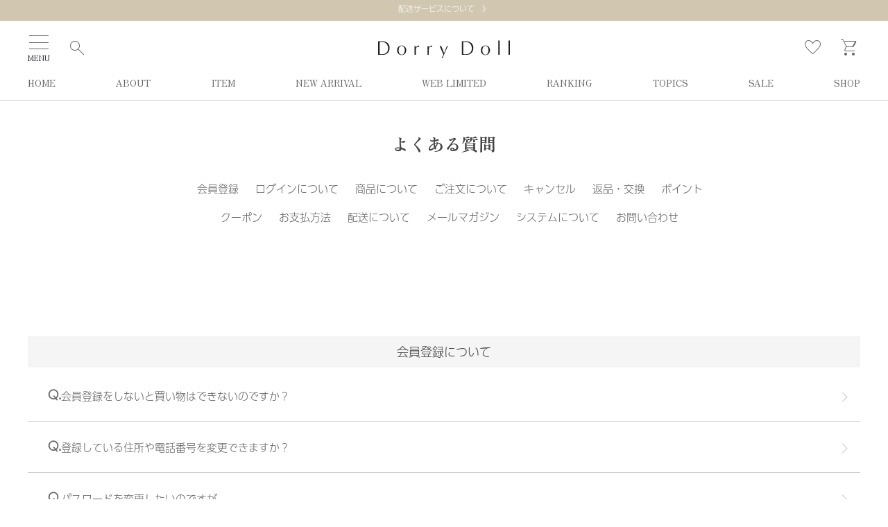

--- FILE ---
content_type: text/html;charset=UTF-8
request_url: https://dorrydoll.com/f/qa
body_size: 40413
content:
<!DOCTYPE html>
<html lang="ja"><head>
  <meta charset="UTF-8">
  
  <title>よくある質問</title>
  <meta name="viewport" content="width=device-width">


    <meta name="description" content="お買い物でよくある質問一覧">
    <meta name="keywords" content="よくある質問">
  
  <link rel="stylesheet" href="https://dorrydoll.itembox.design/system/fs_style.css?t=20251118042555">
  <link rel="stylesheet" href="https://dorrydoll.itembox.design/generate/theme7/fs_theme.css?t=20251118042555">
  <link rel="stylesheet" href="https://dorrydoll.itembox.design/generate/theme7/fs_original.css?t=20251118042555">
  
  
  
  
  
  
  <script>
    window._FS=window._FS||{};_FS.val={"tiktok":{"enabled":true,"pixelCode":"CLJTKR3C77UCNJTDV0UG"},"recaptcha":{"enabled":false,"siteKey":null},"clientInfo":{"memberId":"guest","fullName":"ゲスト","lastName":"","firstName":"ゲスト","nickName":"ゲスト","stageId":"","stageName":"","subscribedToNewsletter":"false","loggedIn":"false","totalPoints":"","activePoints":"","pendingPoints":"","purchasePointExpiration":"","specialPointExpiration":"","specialPoints":"","pointRate":"","companyName":"","membershipCardNo":"","wishlist":"","prefecture":""},"enhancedEC":{"ga4Dimensions":{"userScope":{"stage":"{@ member.stage_order @}","login":"{@ member.logged_in @}"}},"amazonCheckoutName":"Amazon Pay","measurementId":"G-NBTGRZ7LH7","trackingId":"UA-193982149-2","dimensions":{"dimension1":{"key":"log","value":"{@ member.logged_in @}"},"dimension2":{"key":"mem","value":"{@ member.stage_order @}"}}},"shopKey":"dorrydoll","device":"PC","cart":{"stayOnPage":false}};
  </script>
  
  <script src="/shop/js/webstore-nr.js?t=20251118042555"></script>
  <script src="/shop/js/webstore-vg.js?t=20251118042555"></script>
  
    <script src="//r2.future-shop.jp/fs.dorrydoll/pc/recommend.js"></script>
  
  
  
  
  
    <meta property="og:title" content="よくある質問">
    <meta property="og:type" content="website">
    <meta property="og:url" content="https://dorrydoll.com/f/qa">
    <meta property="og:site_name" content="Dorry Doll / LE&#x27;RURE">
    <meta property="og:description" content="お買い物でよくある質問一覧">
  
  
  
  
    <script type="text/javascript" >
      document.addEventListener('DOMContentLoaded', function() {
        _FS.CMATag('{"fs_member_id":"{@ member.id @}","fs_page_kind":"custom","fs_custom_url":"qa"}')
      })
    </script>
  
  
    <script>
      !function (w, d, t) {
        w.TiktokAnalyticsObject=t;var ttq=w[t]=w[t]||[];ttq.methods=["page","track","identify","instances","debug","on","off","once","ready","alias","group","enableCookie","disableCookie"],ttq.setAndDefer=function(t,e){t[e]=function(){t.push([e].concat(Array.prototype.slice.call(arguments,0)))}};for(var i=0;i<ttq.methods.length;i++)ttq.setAndDefer(ttq,ttq.methods[i]);ttq.instance=function(t){for(var e=ttq._i[t]||[],n=0;n<ttq.methods.length;n++)ttq.setAndDefer(e,ttq.methods[n]);return e},ttq.load=function(e,n){var i="https://analytics.tiktok.com/i18n/pixel/events.js";ttq._i=ttq._i||{},ttq._i[e]=[],ttq._i[e]._u=i,ttq._t=ttq._t||{},ttq._t[e]=+new Date,ttq._o=ttq._o||{},ttq._o[e]=n||{},ttq._partner = ttq._partner || "FutureShop";var o=document.createElement("script");o.type="text/javascript",o.async=!0,o.src=i+"?sdkid="+e+"&lib="+t;var a=document.getElementsByTagName("script")[0];a.parentNode.insertBefore(o,a)};
        ttq.load('CLJTKR3C77UCNJTDV0UG');
        ttq.page();
      }(window, document, 'fsttq');
    </script>
  
  <link rel="icon" href="/favicon.ico">

<meta name="google-site-verification" content="0DVo_stV_LpIWO9fE0S9uM-_daba2chyG31t-siVGjw" /> 

<!-- fontawesome-->
<link rel="stylesheet" href="https://use.fontawesome.com/releases/v5.15.3/css/all.css"
integrity="sha384-SZXxX4whJ79/gErwcOYf+zWLeJdY/qpuqC4cAa9rOGUstPomtqpuNWT9wdPEn2fk" crossorigin="anonymous">



<script>
  (function(d) {
    var config = {
      kitId: 'yzu0jtv',
      scriptTimeout: 3000,
      async: true
    },
    h=d.documentElement,t=setTimeout(function(){h.className=h.className.replace(/\bwf-loading\b/g,"")+" wf-inactive";},config.scriptTimeout),tk=d.createElement("script"),f=false,s=d.getElementsByTagName("script")[0],a;h.className+=" wf-loading";tk.src='https://use.typekit.net/'+config.kitId+'.js';tk.async=true;tk.onload=tk.onreadystatechange=function(){a=this.readyState;if(f||a&&a!="complete"&&a!="loaded")return;f=true;clearTimeout(t);try{Typekit.load(config)}catch(e){}};s.parentNode.insertBefore(tk,s)
  })(document);
</script>
<script>
window.addEventListener('load', function() {
    (function(d){
        var env = 'https://dorrydoll.itembox.design/item/pt/css/pt-animation.css'; 
        var head = d.getElementsByTagName('head')[0];
        var link = d.createElement('link');
        link.setAttribute('rel','stylesheet');
        link.setAttribute('href', env);
        head.appendChild(link);
    })(document);
});

</script>

<!-- theme 2024 -->

<script>
void 0===window.pretakeScriptGlnav&&(window.pretakeScriptGlnav=function(t={}){const e=function(){this.idName="top-glnav",this.addClsName="active",this.breakPoint=768,this.duration=1,this.navArea={glelms:[],elms:[]},this.otherElmWrap={glelms:[],elms:[]},this.bg=[],this.changeAtMq=[]};function n(){e.call(this);const n=this;Object.keys(t).forEach((function(e){n[e]=t[e]}))}n.prototype=Object.create(e.prototype),n.prototype.constructor=n;const c=new n,o=c.idName,s=c.addClsName,i=c.breakPoint,l=c.duration,a=c.navArea.glelms,r=c.navArea.elms,d=c.otherElmWrap.glelms,u=c.otherElmWrap.elms,h=c.bg,m=c.changeAtMq;let v,f,g,p,w;function b(t,e){const n=document.getElementById(t),c=document.getElementById(e);let o=[c],s=[c];new MutationObserver((function(t){const e=t[0].target.dataset.currentOpen;"closed"===e?y(s,o):"closed"!==e&&E(s,o)})).observe(n,{attributes:!0,attributeFilter:["data-current-open"]})}function E(t,e){var n;n=e,t.forEach((function(t){t.style.visibility="visible"})),n.forEach((function(t){t.classList.add(s)}))}function y(t,e){const n=t;e.forEach((function(t){t.classList.remove(s)})),setTimeout((()=>{n.forEach((t=>{t.style.visibility="hidden"}))}),l)}r.length&&a.length&&(v=a,f=r),d.length&&u.length&&(g=d,p=u),h.length&&(w=h);const A=function(t,e,n){return function(c){const o=document.getElementById(t),s=o.dataset.currentOpen,i=this,l=i.getAttribute("id"),a=e,r=n;r.ta.forEach((t=>{if(c.target.classList.contains(t))if(c.preventDefault(),c.stopImmediatePropagation(),"closed"==s)E(r.vl,r.ql),o.dataset.currentOpen=l,i.dataset.switchActive="active",switch_bool=!1,switch_bool_2=!1;else if("closed"!==s&&l==s)y(r.vl,r.ql),o.dataset.currentOpen="closed",i.dataset.switchActive="closed",switch_bool=!0,switch_bool_2=!0;else if("closed"!==s&&l!=s){for(let t=0;t<a.length;t++)a[t].id==l?(E(r.vl,r.ql),o.dataset.currentOpen=l,i.dataset.switchActive="active"):(y(a[t].vl,a[t].ql),document.getElementById(a[t].id).dataset.switchActive="closed");switch_bool=!0,switch_bool_2=!0}}))}},O=function(t,e,n){return function(c){const o=document.getElementById(t),s=o.dataset.currentOpen,i=e,l=n,a=l.ta,r=a.getAttribute("id");if(c.preventDefault(),"closed"==s)E(l.vl,l.ql),o.dataset.currentOpen=r,a.dataset.switchActive="active",switch_bool=!1,switch_bool_2=!1;else if("closed"!==s&&r==s)y(l.vl,l.ql),o.dataset.currentOpen="closed",a.dataset.switchActive="closed",switch_bool=!0,switch_bool_2=!0;else if("closed"!==s&&r!=s){for(let t=0;t<i.length;t++)i[t].id==r?(E(l.vl,l.ql),o.dataset.currentOpen=r,a.dataset.switchActive="active"):(y(i[t].vl,i[t].ql),document.getElementById(i[t].id).dataset.switchActive="closed");switch_bool=!0,switch_bool_2=!0}}},_=function(t,e){return function(n){const c=document.getElementById(t),o=c.dataset.currentOpen,s=e;if(n.preventDefault(),"closed"!==o){c.dataset.currentOpen="closed";for(let t=0;t<s.length;t++)y(s[t].vl,s[t].ql),document.getElementById(s[t].id).dataset.switchActive="closed"}}},q=function(t,e,n="none",c="none",o=""){const l=document.getElementById(t),a=e,r=o,d=document.getElementById(r),u=i;let h=!1;const m=()=>{for(let t=0;t<a.length;t++)y(a[t].vl,a[t].ql),document.getElementById(a[t].id).dataset.switchActive="closed";for(let t=0;t<w.length;t++)document.getElementById(w[t]).classList.remove(s);l.dataset.currentOpen="closed"},v=function(){for(let t=0;t<a.length;t++)a[t].id==r?(E(a[t].vl,a[t].ql),l.dataset.currentOpen=r,d.dataset.switchActive="active"):(y(a[t].vl,a[t].ql),document.getElementById(a[t].id).dataset.switchActive="closed")};window.addEventListener("resize",(t=>{const e=window.innerWidth;if(e<=u&&!1===h){const t=l.dataset.currentOpen;t==n&&""!=r?v():t==n&&""==r&&m(),h=!0}else if(e>=u&&!0===h){const t=l.dataset.currentOpen;t==c&&""!=r?v():t==c&&""==r&&m(),h=!1}}),!document.documentMode&&{passive:!0})};!function(t=o,e=l,n=s){const c=document.getElementById(t);new MutationObserver((function(t){const o=t[0].target.dataset.currentOpen;"closed"===o?setTimeout((function(){c.classList.remove(n)}),e):"closed"!==o&&c.classList.add(n)})).observe(c,{attributes:!0,attributeFilter:["data-current-open"]})}();for(let t=0;t<f.length;t++){const e=f[t];try{e.addEventListener("click",A(o,v,v[t]),!1)}catch(e){const n="errorArr : "+t;console.error(e,n)}}if(d.length&&u.length)for(let t=0;t<p.length;t++)try{p[t].addEventListener("click",O(o,v,g[t]),!1)}catch(e){const n="errorArr : "+t;console.error(e,n)}if(h.length)for(let t=0;t<w.length;t++){const e=w[t];try{const t=document.getElementById(e);b(o,e),t.addEventListener("click",_(o,v),!1)}catch(t){const n=e+" is not found";console.error(t,n)}}if(m.length)for(let t=0;t<m.length;t++){const e=m[t];q(o,v,e.mq,e.rmq,e.opArea)}});
</script>
<script src="https://dorrydoll.itembox.design/item/pt/js/ptMain-2024.js?t=20260120114403" defer></script>
<link rel="stylesheet" href="https://fonts.googleapis.com/css2?family=Material+Symbols+Outlined:opsz,wght,FILL,GRAD@48,200,0,0" />
<link rel="stylesheet" href="https://dorrydoll.itembox.design/item/pt/css/pt-style-2024.css?t=20260120114403">

<script async src="https://www.googletagmanager.com/gtag/js?id=G-NBTGRZ7LH7"></script>

<script><!--
_FS.setTrackingTag('%3C%21--+Meta+Pixel+Code+--%3E%0A%3Cscript%3E%0A++%21function%28f%2Cb%2Ce%2Cv%2Cn%2Ct%2Cs%29%0A++%7Bif%28f.fbq%29return%3Bn%3Df.fbq%3Dfunction%28%29%7Bn.callMethod%3F%0A++n.callMethod.apply%28n%2Carguments%29%3An.queue.push%28arguments%29%7D%3B%0A++if%28%21f._fbq%29f._fbq%3Dn%3Bn.push%3Dn%3Bn.loaded%3D%210%3Bn.version%3D%272.0%27%3B%0A++n.queue%3D%5B%5D%3Bt%3Db.createElement%28e%29%3Bt.async%3D%210%3B%0A++t.src%3Dv%3Bs%3Db.getElementsByTagName%28e%29%5B0%5D%3B%0A++s.parentNode.insertBefore%28t%2Cs%29%7D%28window%2C+document%2C%27script%27%2C%0A++%27https%3A%2F%2Fconnect.facebook.net%2Fen_US%2Ffbevents.js%27%29%3B%0A++fbq%28%27init%27%2C+%27536343678169681%27%29%3B%0A++fbq%28%27track%27%2C+%27PageView%27%29%3B%0A%3C%2Fscript%3E%0A%3Cnoscript%3E%3Cimg+height%3D%221%22+width%3D%221%22+style%3D%22display%3Anone%22%0A++src%3D%22https%3A%2F%2Fwww.facebook.com%2Ftr%3Fid%3D536343678169681%26ev%3DPageView%26noscript%3D1%22%0A%2F%3E%3C%2Fnoscript%3E%0A%3C%21--+End+Meta+Pixel+Code+--%3E%0A%3Cscript+src%3D%22%2F%2Fstatics.a8.net%2Fa8sales%2Fa8sales.js%22%3E%3C%2Fscript%3E%0A%3Cscript+src%3D%22%2F%2Fstatics.a8.net%2Fa8sales%2Fa8crossDomain.js%22%3E%3C%2Fscript%3E%0A%3C%21--+LINE+Tag+Base+Code+--%3E%0A%3C%21--+Do+Not+Modify+--%3E%0A%3Cscript%3E%0A%28function%28g%2Cd%2Co%29%7B%0A++g._ltq%3Dg._ltq%7C%7C%5B%5D%3Bg._lt%3Dg._lt%7C%7Cfunction%28%29%7Bg._ltq.push%28arguments%29%7D%3B%0A++var+h%3Dlocation.protocol%3D%3D%3D%27https%3A%27%3F%27https%3A%2F%2Fd.line-scdn.net%27%3A%27http%3A%2F%2Fd.line-cdn.net%27%3B%0A++var+s%3Dd.createElement%28%27script%27%29%3Bs.async%3D1%3B%0A++s.src%3Do%7C%7Ch%2B%27%2Fn%2Fline_tag%2Fpublic%2Frelease%2Fv1%2Flt.js%27%3B%0A++var+t%3Dd.getElementsByTagName%28%27script%27%29%5B0%5D%3Bt.parentNode.insertBefore%28s%2Ct%29%3B%0A++++%7D%29%28window%2C+document%29%3B%0A_lt%28%27init%27%2C+%7B%0A++customerType%3A+%27account%27%2C%0A++tagId%3A+%270826b168-454e-41b5-b7ad-6c046087a56a%27%0A%7D%29%3B%0A_lt%28%27send%27%2C+%27pv%27%2C+%5B%270826b168-454e-41b5-b7ad-6c046087a56a%27%5D%29%3B%0A%3C%2Fscript%3E%0A%3Cnoscript%3E%0A++%3Cimg+height%3D%221%22+width%3D%221%22+style%3D%22display%3Anone%22%0A+++++++src%3D%22https%3A%2F%2Ftr.line.me%2Ftag.gif%3Fc_t%3Dlap%26t_id%3D0826b168-454e-41b5-b7ad-6c046087a56a%26e%3Dpv%26noscript%3D1%22+%2F%3E%0A%3C%2Fnoscript%3E%0A%3C%21--+End+LINE+Tag+Base+Code+--%3E%0A%3Cscript%3E%0A++window.dataLayer+%3D+window.dataLayer+%7C%7C+%5B%5D%3B%0A++function+gtag%28%29%7BdataLayer.push%28arguments%29%3B%7D%0A++gtag%28%27js%27%2C+new+Date%28%29%29%3B%0A%0A++gtag%28%27config%27%2C+%27AW-11354855185%27%29%3B%0A%3C%2Fscript%3E%0A%3Cscript+async+src%3D%22https%3A%2F%2Fs.yimg.jp%2Fimages%2Flisting%2Ftool%2Fcv%2Fytag.js%22%3E%3C%2Fscript%3E%0A%3Cscript%3E%0Awindow.yjDataLayer+%3D+window.yjDataLayer+%7C%7C+%5B%5D%3B%0Afunction+ytag%28%29+%7B+yjDataLayer.push%28arguments%29%3B+%7D%0Aytag%28%7B%22type%22%3A%22ycl_cookie%22%7D%29%3B%0A%3C%2Fscript%3E%0A%3C%21--+Begin+Mieruca+Embed+Code+--%3E%0A%3Cscript+type%3D%22text%2Fjavascript%22+id%3D%22mierucajs%22%3E%0Awindow.__fid+%3D+window.__fid+%7C%7C+%5B%5D%3B__fid.push%28%5B155250595%5D%29%3B%0A%28function%28%29+%7B%0Afunction+mieruca%28%29%7Bif%28typeof+window.__fjsld+%21%3D+%22undefined%22%29+return%3B+window.__fjsld+%3D+1%3B+var+fjs+%3D+document.createElement%28%27script%27%29%3B+fjs.type+%3D+%27text%2Fjavascript%27%3B+fjs.async+%3D+true%3B+fjs.id+%3D+%22fjssync%22%3B+var+timestamp+%3D+new+Date%3Bfjs.src+%3D+%28%27https%3A%27+%3D%3D+document.location.protocol+%3F+%27https%27+%3A+%27http%27%29+%2B+%27%3A%2F%2Fhm.mieru-ca.com%2Fservice%2Fjs%2Fmieruca-hm.js%3Fv%3D%27%2B+timestamp.getTime%28%29%3B+var+x+%3D+document.getElementsByTagName%28%27script%27%29%5B0%5D%3B+x.parentNode.insertBefore%28fjs%2C+x%29%3B+%7D%3B%0AsetTimeout%28mieruca%2C+500%29%3B+document.readyState+%21%3D+%22complete%22+%3F+%28window.attachEvent+%3F+window.attachEvent%28%22onload%22%2C+mieruca%29+%3A+window.addEventListener%28%22load%22%2C+mieruca%2C+false%29%29+%3A+mieruca%28%29%3B%0A%7D%29%28%29%3B%0A%3C%2Fscript%3E%0A%3C%21--+End+Mieruca+Embed+Code+--%3E');
--></script>
</head>
<body class="fs-body-custom" id="fs_CustomPage">
<script><!--
_FS.setTrackingTag('%3Cscript%3E%0A%28function%28w%2Cd%2Cs%2Cc%2Ci%29%7Bw%5Bc%5D%3Dw%5Bc%5D%7C%7C%7B%7D%3Bw%5Bc%5D.trackingId%3Di%3B%0Avar+f%3Dd.getElementsByTagName%28s%29%5B0%5D%2Cj%3Dd.createElement%28s%29%3Bj.async%3Dtrue%3B%0Aj.src%3D%27%2F%2Fcdn.contx.net%2Fcollect.js%27%3Bf.parentNode.insertBefore%28j%2Cf%29%3B%0A%7D%29%28window%2Cdocument%2C%27script%27%2C%27contx%27%2C%27CTX-x-OMUs6L4e%27%29%3B%0A%3C%2Fscript%3E%0A%0A%3Cscript+type%3D%22text%2Fjavascript%22+src%3D%22https%3A%2F%2Fwww.visumo.jp%2FContent%2Fjs%2Ftracking.js%22%3E%3C%2Fscript%3E%0A%3Cscript+type%3D%22text%2Fjavascript%22%3E%0A%28function%28%29+%7B%0Avar+params+%3D+%7B+userid%3A+%22e6010502-2a0a-4937-9dd1-8e82be4a657f%22%2C+totalprice%3A+%22%22+%7D%3B%0AVisumoJPTracking.Conversion%28params%29%3B%0A%7D%29%28%29%3B%0A%3C%2Fscript%3E');
--></script>
<div class="fs-l-page">
<div class="fs-l-header">


<script>
	document.addEventListener('DOMContentLoaded', function()
	{
		// gl-id1
		const idName1 = 'glv-area__swi-1'; // wrap。ID指定
		const ID1arrTarget = ['__closed-btn']; // クリック時に反応する要素(class,全てwrap内)
		const ID1getElm = document.getElementById(idName1); // 要素取得,イベントリスナー指定用。ID指定
		const ID1weOffcan = document.querySelector('#glv-area__swi-1'); // tglElmで切り替える要素
		const ID1weTarget = document.querySelector('.hamb-trigger__pc'); // tglElmで切り替える要素
		// gl-idSearch
		const idNameSearch = 'glv-area__swi-Search'; // wrap。ID指定
		const IDSearcharrTarget = ['__closed-btn']; // クリック時に反応する要素(class,全てwrap内)
		const IDSearchgetElm = document.getElementById(idNameSearch); // 要素取得,イベントリスナー指定用。ID指定
		const IDSearchweOffcan = document.querySelector('#glv-area__swi-Search'); // tglElmで切り替える要素
		// gl-idSearch
		const idNameItems = 'glv-area__swi-items'; // wrap。ID指定
		const IDItemsarrTarget = ['__closed-btn']; // クリック時に反応する要素(class,全てwrap内)
		const IDItemsgetElm = document.getElementById(idNameItems); // 要素取得,イベントリスナー指定用。ID指定
		const IDItemsweOffcan = document.querySelector('#glv-area__swi-items'); // tglElmで切り替える要素
		// gl-id1 ハンバーガーメニュー_top
		const INDidName1 = 'hamb-btn__1'; // クリックのターゲット
		const IND1arrTarget = ID1getElm; // wrapターゲット
		const IND1getElm = document.getElementById(INDidName1);
		const IND1weOffcan = ID1weOffcan;
		const IND1weTarget = ID1weTarget;
		// gl-idSearch
		const INDidName2 = 'ym-glnav__search'; // クリックのターゲット
		const IND2arrTarget = document.getElementById('glv-area__swi-Search'); // wrapターゲット
		const IND2getElm = document.getElementById(INDidName2);
		const IND2weOffcan = document.querySelector('#glv-area__swi-Search');
		// gl-idSearch-detail
		const INDidName3 = 'ym-glnav__search-detail'; // クリックのターゲット
		const IND3arrTarget = document.getElementById('glv-area__swi-Search'); // wrapターゲット
		const IND3getElm = document.getElementById(INDidName3);
		const IND3weOffcan = document.querySelector('#glv-area__swi-Search');
		// gl-idItem
		const INDidName4 = 'ym-glnav__items'; // クリックのターゲット
		const IND4arrTarget = document.getElementById('glv-area__swi-items'); // wrapターゲット
		const IND4getElm = document.getElementById(INDidName4);
		const IND4weOffcan = document.querySelector('#glv-area__swi-items');

		function elmSetup(varPrefix, varWPrefix, varNum, varType = "navArea")
		{
			const prefix = varPrefix;
			const wPrefix = varWPrefix;
			const num = varNum;
			const type = varType;
			let layerSet = {};
			layerSet["elms"] = [];
			layerSet["glelms"] = [];
			if (type === "otherElmWrap1")
			{
				for (let i = 0; i < num; i++)
				{
					const idNum = i + 1;
					const ID = prefix + idNum;
					layerSet.elms[i] = document.getElementById(ID);
					const wPrefixInn = wPrefix + idNum;
					const ta = document.getElementById(wPrefixInn);
					const wPrefixQuery = '#' + wPrefixInn;
					const vl = document.querySelector(wPrefixQuery);
					const ql1 = ta;
					layerSet.glelms[i] = {
						id: ID,
						ta: ta,
						vl: [vl],
						//ハンバーガー閉じない時はハンバーガーの要素も載せる(navAreaと打ち消しあってclass付かないハック的な方法)
						ql: [ql1, IND1weTarget],
					};
				}
			}
			else if (type === "otherElmWrap2")
			{
				const ta = document.getElementById(wPrefix);
				const wPrefixQuery = '#' + wPrefix;
				for (let i = 0; i < num; i++)
				{
					const idNum = i + 1;
					const ID = prefix + idNum;
					layerSet.elms[i] = document.getElementById(ID);
					const vl = document.querySelector(wPrefixQuery);
					const ql1 = ta;
					layerSet.glelms[i] = {
						id: ID,
						ta: ta,
						vl: [vl],
						//ハンバーガー閉じない時はハンバーガーの要素も載せる(navAreaと打ち消しあってclass付かないハック的な方法)
						ql: [ql1, IND1weTarget],
					};
				}
			}
			else if (type === "navArea")
			{
				for (let i = 0; i < num; i++)
				{
					const idNum = i + 1;
					const ID = prefix + idNum;
					layerSet.elms[i] = document.getElementById(ID);
					const wPrefixInn = wPrefix + idNum;
					const ta = ['__closed-btn'];
					const wPrefixQuery = '#' + wPrefixInn;
					const vl = document.querySelector(wPrefixQuery);
					const ql1 = vl;
					layerSet.glelms[i] = {
						id: ID,
						ta: ta,
						vl: [vl],
						ql: [ql1],
					};
				}
			};
			return layerSet;
		};
		const navArea = elmSetup("glv-area__swi-2-", "glv-area__swi-2-", 10, "navArea");
		navArea.elms.push(ID1getElm);
		navArea.glelms.push(
		{
			id: idName1,
			ta: ID1arrTarget,
			vl: [ID1weOffcan],
			ql: [ID1weOffcan, ID1weTarget]
		});
		navArea.elms.push(IDSearchgetElm);
		navArea.glelms.push(
		{
			id: idNameSearch,
			ta: IDSearcharrTarget,
			vl: [IDSearchweOffcan],
			ql: [IDSearchweOffcan]
		});
		navArea.elms.push(IDItemsgetElm);
		navArea.glelms.push(
		{
			id: idNameItems,
			ta: IDItemsarrTarget,
			vl: [IDItemsweOffcan],
			ql: [IDItemsweOffcan]
		});
		// gl-id3 offcan_第二階層
		const otherElmWrap1 = elmSetup("ym-offcan__open__swi-2-", "glv-area__swi-2-", 10, "otherElmWrap1");
		// gl-id3_2 offcan_第一階層戻る
		const otherElmWrap2 = elmSetup("ym-offcan__back__swi-1-", idName1, 10, "otherElmWrap2");
		// gl-id3 offcan_第二階層(PCのITEM)
		const otherElmWrap3 = elmSetup("ym-offcan__open__swi-3-", "glv-area__swi-2-", 8, "otherElmWrap1");
		// gl-id3_2 offcan_第一階層戻る(PCのITEM)
		const otherElmWrap4 = elmSetup("ym-offcan__back__swi-3-", idNameItems, 8, "otherElmWrap2");
		let otherElmWrap = {};
		otherElmWrap.elms = otherElmWrap1.elms.concat(otherElmWrap2.elms);
		otherElmWrap.glelms = otherElmWrap1.glelms.concat(otherElmWrap2.glelms);
		otherElmWrap.elms = otherElmWrap.elms.concat(otherElmWrap3.elms);
		otherElmWrap.glelms = otherElmWrap.glelms.concat(otherElmWrap3.glelms);
		otherElmWrap.elms = otherElmWrap.elms.concat(otherElmWrap4.elms);
		otherElmWrap.glelms = otherElmWrap.glelms.concat(otherElmWrap4.glelms);
		otherElmWrap.elms.push(IND1getElm);
		otherElmWrap.glelms.push(
		{
			id: INDidName1,
			ta: IND1arrTarget,
			vl: [IND1weOffcan],
			ql: [IND1weOffcan, IND1weTarget],
		});
		otherElmWrap.elms.push(IND2getElm);
		otherElmWrap.glelms.push(
		{
			id: INDidName2,
			ta: IND2arrTarget,
			vl: [IND2weOffcan],
			ql: [IND2weOffcan],
		});
		otherElmWrap.elms.push(IND3getElm);
		otherElmWrap.glelms.push(
		{
			id: INDidName3,
			ta: IND3arrTarget,
			vl: [IND3weOffcan],
			ql: [IND3weOffcan],
		});
		otherElmWrap.elms.push(IND4getElm);
		otherElmWrap.glelms.push(
		{
			id: INDidName4,
			ta: IND4arrTarget,
			vl: [IND4weOffcan],
			ql: [IND4weOffcan],
		});
		// 商品グループ上での詳細検索表示
		const INDidName5 = 'btn-search-open__1'; // クリックのターゲット
		if (document.getElementById(INDidName5))
		{
			const IND5arrTarget = document.getElementById('glv-area__swi-Search'); // wrapターゲット
			const IND5getElm = document.getElementById(INDidName5);
			const IND5weOffcan = document.querySelector('#glv-area__swi-Search');
			otherElmWrap.elms.push(IND5getElm);
			otherElmWrap.glelms.push(
			{
				id: INDidName5,
				ta: IND5arrTarget,
				vl: [IND5weOffcan],
				ql: [IND5weOffcan],
			});
		}
		const stats = {
			idName: 'ym-header',
			breakPoint: 900,
			duration: 400,
			navArea: navArea,
			otherElmWrap: otherElmWrap,
			changeAtMq: [
			{
				mq: 'glv-area__swi-items',
				rmq: 'glv-area__swi-1',
				opArea: 'glv-area__swi-1'
			}],
			bg: ['ym-cover__offcan', 'hamb-btn__cover__1', 'ym-offcan__cross-btn'],
		};
		pretakeScriptGlnav(stats);
	});

	function getEnvHeight()
	{
		const height = window.innerHeight;
		document.documentElement.style.setProperty('--ym-env-vh', height / 100 + 'px');
	}
	getEnvHeight();
	window.addEventListener('resize', getEnvHeight, !document.documentMode ?
	{
		passive: true
	} : false);
</script>
<!-- ↓ header start ↓ -->
<header id="ym-header" class="ym-header" data-current-open="none-param">
	<!-- ↓ off-canvas cover (body始まり付近におく)start ↓ -->
	<div id="ym-cover__offcan" class="ym-cover__offcan"></div>
	<!-- ↑ off-canvas cover end ↑ -->
	<div id="glnav-block"></div>
	<!-- ↓ glnav start ↓ -->
	<div id="ym-glnav" class="ym-glnav">
		<div id="glnav__notification" class="ym-glnav__notification" style="height:30px;"> <script>
(function cloneNotice() {
    function reqHtlmGet(fileURL, outputIdElm, selectElm = false, intName = '#target') {
        var req = new XMLHttpRequest(),
          method = "GET",
          file = fileURL;
        var divTarget = document.getElementById(outputIdElm);
        if (!selectElm) {
          req.open(method, file, true);
          req.onreadystatechange = function () {
            if (req.readyState === 4 && req.status === 200) {
              var rest = req.responseText;
              divTarget.innerHTML = rest;
            }
          };
          
          req.send();
      
        } else {
          req.responseType = "document";
          req.open(method, file, true);
          req.onreadystatechange = function () {
            if (req.readyState === 4 && req.status === 200) {
              var restxt = req.responseXML; 
              var int = restxt.querySelector(intName);
              divTarget.innerHTML = int.outerHTML;
            }
          };
      
          req.send();
          
        }
    };
    const PROD_URL = 'https://dorrydoll.com/';
    reqHtlmGet(PROD_URL + 'f/clone_gl-notice' ,'glnav__notification',true,'#clone_glnav-notice');
}());

document.addEventListener('DOMContentLoaded', function() {
  function ckGet(keyName) {
    var cookies = document.cookie;
    var cookiesArray = cookies.split(';');

    for(var c of cookiesArray){
      var cArray = c.split('=');
      if( cArray[0].trim(" ") == keyName){
          console.log(decodeURIComponent(cArray[1]));
          return decodeURIComponent(cArray[1]);
      }
    }
    return undefined;
    
  }
  function ckSet(keyName,keyValue,domain) {
    var ckValueName = keyName;
    var ckValueNamePlus = ckValueName + "=";
    var prodDomain = ";domain=" + domain;
    var check = ckGet(ckValueName);
    if (!check) {
      document.cookie = ckValueNamePlus + encodeURIComponent(keyValue) + ";max-age=600" + prodDomain +";path=/";
    } 
  }
  const PROD_DOMAIN = 'dorrydoll.com';
  const ckValue = "ymCookieBannerAppearing";
  const ckData = 'hidden';
  const ymBannerID = '#ym-banner-contents';
  const footerCls ='.footer-sec_bottom';
  const offsetTop = 300;
  const wrapID = window.document.querySelector(ymBannerID);
  const closedBtn = document.querySelector('.fixed-banner__closed-btn');
  const ckGetValueFromStrage = ckGet(ckValue);

  if (ckGetValueFromStrage == ckData) {
    wrapID.classList.add('is-cross-disabled');
  } else if (!ckGetValueFromStrage && closedBtn){

    closedBtn.addEventListener('click' , (e)=>{
      wrapID.classList.add('is-cross-disabled');
      ckSet(ckValue,ckData,PROD_DOMAIN);
    });
    
    window.addEventListener('scroll',function(){
      const doch = window.pageYOffset || document.documentElement.scrollTop; //トップからの現在位置を表示
      const relativePositionBottom = document.querySelector(footerCls).getBoundingClientRect().top - window.innerHeight;
      if (doch > offsetTop && relativePositionBottom > 0) {
          wrapID.classList.add('is-enabled');
      } else if(document.body.classList.contains('active-style') == false && doch < offsetTop) {
          wrapID.classList.remove('is-enabled');
      } else if(relativePositionBottom < 0) {
          wrapID.classList.remove('is-enabled');
      }
    },!document.documentMode ? { passive: true } : false);

  }
  
});

</script>
 </div>
		<div class="ym-glnav__upper">
			<nav class="ym-glnav__cnt">
				<div class="ym-glnav__left">
					<div class="ym-glnav__hamb">
						<div class="hamb-btn">
							<span id="hamb-btn__cover__1" class="hamb-btn__cover hamb-btn__cover__1"></span>
							<span id="hamb-btn__1" class="hamb-btn__inn">
								<div class="hamb-trigger hamb-trigger__pc ym-hamb01">
									<span></span>
									<span></span>
									<span></span>
								</div>
								<span class="hamb-btn__lab">MENU</span>
							</span>
						</div>
					</div>
					<div class="ym-glnav__search">
						<div id="ym-glnav__search">
							<span class="material-symbols-outlined">search</span>
						</div>
					</div>
				</div>
				<div class="ym-glnav__branding">
					<a href="/">
						<img src="https://dorrydoll.itembox.design/item/pt/img/parts/logo.svg" alt="ロゴ" width="600" height="145">
					</a>
				</div><!-- .site-branding -->
				<ul class="ym-glnav__list" role="navigation" aria-label="navigation">
					<li class="glnav_my-area-01">
						<a href="/my/wishlist">
							<span class="material-symbols-outlined">favorite</span>
						</a>
					</li>
					<li class="glnav_my-area-03 mypageItemNumberWrap">
						<a href="/p/cart">
							<span class="cart-num-wrap">
								<span class="material-symbols-outlined">shopping_cart</span>
								<span class="mypageItemNumberWrap">
									<span class="fs-p-cartItemNumber fs-client-cart-count fs-clientInfo">33</span>
								</span>
							</span>
						</a>
					</li>
				</ul>
			</nav>
			<nav class="ym-glnav__cnt-bottom">
				<ul>
					<li><a href="/">HOME</a></li>
					<li><a href="/f/first-time">ABOUT</a></li>
					<li id="ym-glnav__items"><a href="/">ITEM</a></li>
					<li><a href="/p/search?tag=NEW">NEW ARRIVAL</a></li>
					<li><a href="/p/search?tag=WEB限定商品">WEB LIMITED</a></li>
					<li><a href="/f/ranking">RANKING</a></li>
					<li><a href="/topics">TOPICS</a></li>
					<li><a href="/c/sale?sort=priority">SALE</a></li>
					<li><a href="/f/shoplist">SHOP</a></li>
				</ul>
			</nav>
		</div>
	</div>
	<!-- ↑ glnav end ↑ -->
	<!-- ↓ offcanvas start ↓ -->
	<nav id="ym-offcan" class="ym-offcan" role="navigation" aria-label="navigation">
		<div class="ym-offcan__cross-btn">
			<div id="ym-offcan__cross-btn" class="icon__cross"></div>
		</div>
		<div class="ym-offcan__layer __layer-1">
			<div id="glv-area__swi-1" class="ym-offcan__area">
				<div class="ym-offcan__area-inn">
					<!-- スクロールのため必要 -->
					<div class="ym-offcan__user">
						<div class="menber-info fs-clientInfo">
							<div class="fs-p-welcomeMsg">{@ member.last_name @} {@ member.first_name @} 様</div>
							<div class="is-login is-loggedIn--{@ member.logged_in @}">
							</div>
							<div class="is-logout is-loggedIn--{@ member.logged_in @}">
								<span class="fs-p-memberInfo__points">有効ポイント <b class="__bl">{@ member.active_points @}</b>pt</span>
							</div>
						</div>
					</div>
					<div class="ym-offcan__icon">
						<div class="login-wrap-div fs-clientInfo">
							<ul>
								<div class="is-loggedIn--{@ member.logged_in @}">
									<li class="ym-offcan__icon-inn">
										<a class="ym-offcan__icon--login" href="/p/login">
											<span class="material-symbols-outlined">lock</span>
											<span class="my-area__label">ログイン</span>
										</a>
										<a class="ym-offcan__icon--logout" href="/p/logout">
											<span class="material-symbols-outlined">lock</span>
											<span class="my-area__label">ログアウト</span>
										</a>
									</li>
									<li class="ym-offcan__icon-inn">
										<a class="ym-offcan__icon--login" href="/p/register">
											<span class="material-symbols-outlined">account_circle</span>
											<span class="my-area__label">会員登録</span>
										</a>
										<a class="ym-offcan__icon--logout" href="/my/top">
											<span class="material-symbols-outlined">account_circle</span>
											<span class="my-area__label">マイページ</span>
										</a>
									</li>
									<li class="ym-offcan__icon-inn">
										<a href="/my/wishlist">
											<span class="material-symbols-outlined">favorite</span>
											<span class="my-area__label">お気に入り</span>
										</a>
									</li>
									<li class="ym-offcan__icon-inn">
										<a href="/f/shoplist">
											<span class="material-symbols-outlined">store</span>
											<span class="my-area__label">ショップリスト</span>
										</a>
									</li>
									<li class="ym-offcan__icon-inn mypageItemNumberWrap">
										<span id="ym-offcan__open__swi-2-10" class="__dummy-a">
											<span class="material-symbols-outlined">menu_book</span>
											<span class="my-area__label">ご利用ガイド</span>
										</span>
									</li>
									<li class="ym-offcan__icon-inn">
										<a href="/feature">
											<span class="material-symbols-outlined">description</span>
											<span class="my-area__label">特集</span>
										</a>
									</li>
								</div>
							</ul>
						</div>
					</div>
					<div class="ym-offcan__history--open">
						<p id="ym-offcan__open__swi-2-9" class="ym-offcan__history--open-inn">
							<span class="material-symbols-outlined">task_alt</span> 最近チェックしたアイテム
						</p>
					</div>
					<div class="ym-offcan__search-wrap">
						<div class="ym-offcan__search">
							<div class="fs-p-searchForm __glnav">
								<form action="/p/search" method="get">
									<span class="ym-sForm_group">
										<input class="ym-sForm_input" type="text" name="keyword" maxlength="1000" placeholder="商品名orキーワード検索">
										<button class="ym-sForm_button fs-search_button" type="submit">検索</button>
									</span>
								</form>
							</div>
						</div>
						<div class="ym-offcan__search-detail">
							<span id="ym-glnav__search-detail" class="ym-offcan__search-detail__btn"> 詳細検索 </span>
						</div>
					</div>
					<div class="ym-offcan__tag">
						<h3 class="ym-offcan__tag-ttl"> トレンドワード </h3>
						<div class="ym-offcan__tag-flow">
							<div class="ym-offcan__tag-inn">
								<div class="ym-offcan__tag-inn__inn"> <a href="https://dorrydoll.com/topics/16276" class="tag__s">#LE'RURE POPUP STORE</a>
<a href="https://docs.google.com/forms/d/1pnIkV_xWICvLrdUZG3AApWwhlQ7GsmPDt5UTuI77u4M/edit" class="tag__s">#お問合せ</a>
<a href="https://dorrydoll.com/topics/15296" class="tag__s">#大きいサイズ</a>
<a href="https://dorrydoll.com/p/about/return-policy" class="tag__s">#返品・交換</a>
<a href="https://dorrydoll.com/news/2242" class="tag__s">#キャンセル方法</a> </div>
							</div>
						</div>
					</div>
					<div class="ym-offcan__wrap ym-offcan__wrap--1">
						<h3 class="ym-offcan__ttl">BRAND</h3>
						<ul class="ym-offcan__box">
							<li class="ym-offcan__box-inn ym-offcan__box-inn--solo"><a href="https://dorrydoll.com/c/dorrydoll">Dorry Doll</a></li>
							<li class="ym-offcan__box-inn ym-offcan__box-inn--solo"><a href="https://dorrydoll.com/c/lerure">LE'RURE</a></li>
						</ul>
					</div>
					<div class="ym-offcan__wrap ym-offcan__wrap--2">
						<h3 class="ym-offcan__ttl">CATEGORIES</h3> <ul class="ym-offcan__box">
<li class="ym-offcan__box-inn"><a href="https://dorrydoll.com/f/ranking">RANKING<span class="ym-offcan__box-subttl">ランキング</span></a></li>
                <li class="ym-offcan__box-inn"><a href="https://dorrydoll.com/p/search?tag=NEW">NEW ARRIVAL<span class="ym-offcan__box-subttl">新作商品</span></a></li>
                <li class="ym-offcan__box-inn"><a href="https://dorrydoll.com/p/search?tag=%E5%86%8D%E5%85%A5%E8%8D%B7&sort=priority">RESTOCK <span class="ym-offcan__box-subttl">再入荷</span></a></li>
                <li class="ym-offcan__box-inn"><a href="https://dorrydoll.com/p/search?tag=comingsoon&sort=priority">COMING SOON<span class="ym-offcan__box-subttl">販売予定商品</span></a></li>
                <li class="ym-offcan__box-inn"><a href="https://dorrydoll.com/c/sale?sort=priority">PRICE DOWN<span class="ym-offcan__box-subttl">プライスダウン</span></a></li>
<li class="ym-offcan__box-inn" id="ym-offcan__open__swi-2-8"><span class="__dummy-a">SCENE<span class="ym-offcan__box-subttl">シーンで探す</span></span><span class="icon__arrow icon__arrow--header"></span></li>
</ul>
					</div>
					<div class="ym-offcan__wrap ym-offcan__wrap--3">
						<h3 class="ym-offcan__ttl">ITEM</h3> <ul class="ym-offcan__box">
                <li class="ym-offcan__box-inn"><a href="/p/search?sort=priority">ALL<span class="ym-offcan__box-subttl">全ての商品</span></a></li>
                <!-- ↓ dress start ↓ -->
                <li class="is-hidden ym-offcan__box-inn"><a href="/c/dress">DRESS<span class="ym-offcan__box-subttl">ドレス</span></a></li>
                <li class="ym-offcan__box-inn" id="ym-offcan__open__swi-2-1"><span class="__dummy-a">DRESS<span class="ym-offcan__box-subttl">ドレス</span></span><span class="icon__arrow icon__arrow--header"></span></li>
                <!-- ↑ dress end ↑ -->
                <!-- ↓ formal wear start ↓ -->
                <li class="ym-offcan__box-inn"><a href="/c/ceremony-formal-wear">FORMAL WEAR<span class="ym-offcan__box-subttl">フォーマルウェア</span></a></li>
                <li class="is-hidden ym-offcan__box-inn" id="ym-offcan__open__swi-2-2"><span class="__dummy-a">FORMAL WEAR<span class="ym-offcan__box-subttl">フォーマルウェア</span></span><span class="icon__arrow icon__arrow--header"></span></li>
                <!-- ↑ formal wear end ↑ -->
                <!-- ↓ inner start ↓ -->
                <li class="is-hidden ym-offcan__box-inn"><a href="/c/inner_tops">INNER・TOPS<span class="ym-offcan__box-subttl">インナー・トップス</span></a></li>
                <li class="ym-offcan__box-inn" id="ym-offcan__open__swi-2-3"><span class="__dummy-a">INNER・TOPS<span class="ym-offcan__box-subttl">インナー・トップス</span></span><span class="icon__arrow icon__arrow--header"></span></li>
                <!-- ↑ inner end ↑ -->
                <!-- ↓ outer start ↓ -->
                <li class="is-hidden ym-offcan__box-inn"><a href="/c/outer">OUTER<span class="ym-offcan__box-subttl">アウター</span></a></li>
                <li class="ym-offcan__box-inn" id="ym-offcan__open__swi-2-4"><span class="__dummy-a">OUTER<span class="ym-offcan__box-subttl">アウター</span></span><span class="icon__arrow icon__arrow--header"></span></li>
                <!-- ↑ outer end ↑ -->
                <!-- ↓ bag start ↓ -->
                <li class="is-hidden ym-offcan__box-inn"><a href="/c/bag">BAG<span class="ym-offcan__box-subttl">バッグ</span></a></li>
                <li class="ym-offcan__box-inn" id="ym-offcan__open__swi-2-5"><span class="__dummy-a">BAG<span class="ym-offcan__box-subttl">バッグ</span></span><span class="icon__arrow icon__arrow--header"></span></li>
                <!-- ↑ bag end ↑ -->
                <!-- ↓ shoes start ↓ -->
                <li class="is-hidden ym-offcan__box-inn"><a href="/c/shoes">SHOES<span class="ym-offcan__box-subttl">シューズ</span></a></li>
                <li class="ym-offcan__box-inn" id="ym-offcan__open__swi-2-6"><span class="__dummy-a">SHOES<span class="ym-offcan__box-subttl">シューズ</span></span><span class="icon__arrow icon__arrow--header"></span></li>
                <!-- ↑ shoes end ↑ -->
                <!-- ↓ accessory start ↓ -->
                <li class="is-hidden ym-offcan__box-inn"><a href="/c/accessory">ACCESSORY<span class="ym-offcan__box-subttl">アクセサリー</span></a></li>
                <li class="ym-offcan__box-inn" id="ym-offcan__open__swi-2-7"><span class="__dummy-a">ACCESSORY<span class="ym-offcan__box-subttl">アクセサリー</span></span><span class="icon__arrow icon__arrow--header"></span></li>
                <!-- ↑ accessory end ↑ -->
                <!-- ↓ gift bag start ↓ -->
                <li class="ym-offcan__box-inn"><a href="/c/fukusa">GIFT BAG<span class="ym-offcan__box-subttl">袱紗・お祝儀袋</span></a></li>
                <!-- ↑ gift bag end ↑ -->
                <!-- ↓ goods start ↓ -->
                <li class="ym-offcan__box-inn"><a href="/c/magazines">GOODS<span class="ym-offcan__box-subttl">ファッション雑貨</span></a></li>
                <!-- ↑ goods end ↑ -->
              </ul>
					</div>
					<div class="ym-offcan__wrap ym-offcan__wrap--4">
						<div class="hf-acc hf-acc--header">
							<input type="checkbox" id="hf-acc-tgl_01" class="hf-acc__cbox"></input>
							<label class="hf-acc__ttl" for="hf-acc-tgl_01">INFORMATION<span class="icon__arrow"></span></label>
							<div class="hf-acc__items">
								<div class="hf-acc__items-inn">
									<ul class="ym-offcan__box">
										<li class="ym-offcan__box-inn__smol"><a href="/f/first-time">初めてのお客様</a></li>
										<li class="ym-offcan__box-inn__smol"><a href="/f/qa">よくあるご質問</a></li>
										<li class="ym-offcan__box-inn__smol"><a href="https://forms.gle/xkjog1ZhAnEnmp5H6">お問い合わせ</a></li>
										<li class="ym-offcan__box-inn__smol"><a href="/p/about/terms">特定消費取引法に基づく表示</a></li>
										<li class="ym-offcan__box-inn__smol"><a href="/f/company">会社概要</a></li>
									</ul>
								</div>
							</div>
						</div>
					</div>
					<div class="ym-offcan__wrap ym-offcan__wrap--5">
						<div class="org-logo-cnt">
							<div class="mol-sec">
								<a href="https://lin.ee/CYkBRuw" target="_blank" rel="noopener noreferrer"><i class="fab fa-line"></i></a>
								<a href="https://www.facebook.com/DorryDoll.official" target="_blank" rel="noopener noreferrer"><i class="fab fa-facebook-f"></i></a>
								<a href="https://twitter.com/dorry_doll" target="_blank" rel="noopener noreferrer"><i class="fab fa-twitter"></i></a>
								<a href="https://www.instagram.com/dorry_doll_official/" target="_blank" rel="noopener noreferrer"><i class="fab fa-instagram"></i></a>
							</div>
						</div>
					</div>
				</div>
			</div>
		</div>
		<div class="ym-offcan__layer __layer-2-1">
			<div id="glv-area__swi-2-1" class="ym-offcan__area">
				<div class="ym-offcan__area-inn">
					<h3 class="ym-offcan__ttl">DRESS<span class="ym-offcan__box-subttl">ドレス</span></h3>
					<ul class="ym-offcan__box ym-offcan__box--back">
						<li id="ym-offcan__back__swi-1-1" class="ym-offcan__box-inn is-hidden-pc"><span class="__dummy-a __back"><span class=" icon__arrow-r"></span>戻る</span></li>
						<li id="ym-offcan__back__swi-3-1" class="ym-offcan__box-inn is-hidden-mobile"><span class="__dummy-a __back"><span class=" icon__arrow-r"></span>戻る</span></li>
					</ul>
					<h4 class="ym-offcan__ttl ym-offcan__ttl--h4">Dorry Doll</h4> <ul class="ym-offcan__box ym-offcan__box--sub">
    <li class="ym-offcan__box-inn"><a href="/c/dress">全てのドレス</a></li>
    <li class="ym-offcan__box-inn"><a href="/c/dress/popular_dress">人気ドレス</a></li>
    <li class="ym-offcan__box-inn"><a href="/c/dress/short_size">低身長さん向けドレス</a></li>
    <li class="ym-offcan__box-inn"><a href="/c/dress/for_pregnant_women_dress">妊婦さん向けドレス</a></li>
    <li class="ym-offcan__box-inn"><a href="/c/dress/pants-dress">パンツドレス</a></li>
    <li class="ym-offcan__box-inn"><a href="/c/dress/setup-dress">セットアップドレス</a></li>
</ul> <h4 class="ym-offcan__ttl ym-offcan__ttl--h4">LE'RURE</h4> <ul class="ym-offcan__box ym-offcan__box--sub">
    <li class="ym-offcan__box-inn"><a href="/c/lerure_dress">全てのドレス</a></li>
    <li class="ym-offcan__box-inn"><a href="/c/lerure_dress/set_up_dress">セットアップドレス</a></li>
    <li class="ym-offcan__box-inn"><a href="/c/lerure_dress/pants_dress">パンツドレス</a></li>
    <li class="ym-offcan__box-inn"><a href="/c/lerure_dress/one_piece">ワンピース</a></li>
    <li class="ym-offcan__box-inn"><a href="/c/lerure_dress/pre_order">プレオーダー</a></li>
</ul>
				</div><!-- スクロールのため必要 -->
			</div>
		</div>
		<div class="ym-offcan__layer __layer-2-2">
			<div id="glv-area__swi-2-2" class="ym-offcan__area">
				<div class="ym-offcan__area-inn">
					<h3 class="ym-offcan__ttl">FORMAL WEAR<span class="ym-offcan__box-subttl">フォーマルウェア</span></h3>
					<ul class="ym-offcan__box ym-offcan__box--back">
						<li id="ym-offcan__back__swi-1-2" class="ym-offcan__box-inn is-hidden-pc"><span class="__dummy-a __back"><span class=" icon__arrow-r"></span>戻る</span></li>
						<li id="ym-offcan__back__swi-3-2" class="ym-offcan__box-inn is-hidden-mobile"><span class="__dummy-a __back"><span class=" icon__arrow-r"></span>戻る</span></li>
					</ul>
					<h4 class="ym-offcan__ttl ym-offcan__ttl--h4">Dorry Doll</h4> <ul class="ym-offcan__box ym-offcan__box--sub">
    <li class="ym-offcan__box-inn"><a href="/c/ceremony-formal-wear">セレモニー・フォーマルウェア</a></li>
</ul> <h4 class="ym-offcan__ttl ym-offcan__ttl--h4">LE'RURE</h4> 
				</div><!-- スクロールのため必要 -->
			</div>
		</div>
		<div class="ym-offcan__layer __layer-2-3">
			<div id="glv-area__swi-2-3" class="ym-offcan__area">
				<div class="ym-offcan__area-inn">
					<h3 class="ym-offcan__ttl">INNER・TOPS<span class="ym-offcan__box-subttl">インナー・トップス</span></h3>
					<ul class="ym-offcan__box ym-offcan__box--back">
						<li id="ym-offcan__back__swi-1-3" class="ym-offcan__box-inn is-hidden-pc"><span class="__dummy-a __back"><span class=" icon__arrow-r"></span>戻る</span></li>
						<li id="ym-offcan__back__swi-3-3" class="ym-offcan__box-inn is-hidden-mobile"><span class="__dummy-a __back"><span class=" icon__arrow-r"></span>戻る</span></li>
					</ul>
					<h4 class="ym-offcan__ttl ym-offcan__ttl--h4">Dorry Doll</h4> <ul class="ym-offcan__box ym-offcan__box--sub">
    <li class="ym-offcan__box-inn"><a href="/c/inner_tops">全てのインナー・トップス</a></li>
    <li class="ym-offcan__box-inn"><a href="/c/inner_tops/inner">インナー</a></li>
    <li class="ym-offcan__box-inn"><a href="/c/inner_tops/tops">トップス</a></li>
</ul> <h4 class="ym-offcan__ttl ym-offcan__ttl--h4">LE'RURE</h4> <ul class="ym-offcan__box ym-offcan__box--sub">
    <li class="ym-offcan__box-inn"><a href="/c/lerure-inner">全てのインナー</a></li>
</ul>
				</div><!-- スクロールのため必要 -->
			</div>
		</div>
		<div class="ym-offcan__layer __layer-2-4">
			<div id="glv-area__swi-2-4" class="ym-offcan__area">
				<div class="ym-offcan__area-inn">
					<h3 class="ym-offcan__ttl">OUTER<span class="ym-offcan__box-subttl">アウター</span></h3>
					<ul class="ym-offcan__box ym-offcan__box--back">
						<li id="ym-offcan__back__swi-1-4" class="ym-offcan__box-inn is-hidden-pc"><span class="__dummy-a __back"><span class=" icon__arrow-r"></span>戻る</span></li>
						<li id="ym-offcan__back__swi-3-4" class="ym-offcan__box-inn is-hidden-mobile"><span class="__dummy-a __back"><span class=" icon__arrow-r"></span>戻る</span></li>
					</ul>
					<h4 class="ym-offcan__ttl ym-offcan__ttl--h4">Dorry Doll</h4> <ul class="ym-offcan__box ym-offcan__box--sub">
    <li class="ym-offcan__box-inn"><a href="/c/outer">全てのアウター</a></li>
    <li class="ym-offcan__box-inn"><a href="/c/outer/Jacket">ジャケット</a></li>
    <li class="ym-offcan__box-inn"><a href="/c/outer/shawl">ショール</a></li>
    <li class="ym-offcan__box-inn"><a href="/c/outer/bolero">ボレロ</a></li>
    <li class="ym-offcan__box-inn"><a href="/c/outer/coat">コート</a></li>
</ul> <h4 class="ym-offcan__ttl ym-offcan__ttl--h4">LE'RURE</h4> <ul class="ym-offcan__box ym-offcan__box--sub">
    <li class="ym-offcan__box-inn"><a href="/c/lerure_outer">全てのアウター</a></li>
    <li class="ym-offcan__box-inn"><a href="/c/lerure_outer/l_jacket">ジャケット</a></li>
    <li class="ym-offcan__box-inn"><a href="/c/lerure_outer/l_bolero">ボレロ</a></li>
    <li class="ym-offcan__box-inn"><a href="/c/lerure_outer/l_coat">コート</a></li>
</ul>
				</div><!-- スクロールのため必要 -->
			</div>
		</div>
		<div class="ym-offcan__layer __layer-2-5">
			<div id="glv-area__swi-2-5" class="ym-offcan__area">
				<div class="ym-offcan__area-inn">
					<h3 class="ym-offcan__ttl">BAG<span class="ym-offcan__box-subttl">バッグ</span></h3>
					<ul class="ym-offcan__box ym-offcan__box--back">
						<li id="ym-offcan__back__swi-1-5" class="ym-offcan__box-inn is-hidden-pc"><span class="__dummy-a __back"><span class=" icon__arrow-r"></span>戻る</span></li>
						<li id="ym-offcan__back__swi-3-5" class="ym-offcan__box-inn is-hidden-mobile"><span class="__dummy-a __back"><span class=" icon__arrow-r"></span>戻る</span></li>
					</ul>
					<h4 class="ym-offcan__ttl ym-offcan__ttl--h4">Dorry Doll</h4> <ul class="ym-offcan__box ym-offcan__box--sub">
    <li class="ym-offcan__box-inn"><a href="/c/bag">全てのバッグ</a></li>
</ul> <h4 class="ym-offcan__ttl ym-offcan__ttl--h4">LE'RURE</h4> <ul class="ym-offcan__box ym-offcan__box--sub">
    <li class="ym-offcan__box-inn"><a href="/c/lerure-bag">全てのバック</a></li>
</ul>
				</div><!-- スクロールのため必要 -->
			</div>
		</div>
		<div class="ym-offcan__layer __layer-2-6">
			<div id="glv-area__swi-2-6" class="ym-offcan__area">
				<div class="ym-offcan__area-inn">
					<h3 class="ym-offcan__ttl">SHOES<span class="ym-offcan__box-subttl">シューズ</span></h3>
					<ul class="ym-offcan__box ym-offcan__box--back">
						<li id="ym-offcan__back__swi-1-6" class="ym-offcan__box-inn is-hidden-pc"><span class="__dummy-a __back"><span class=" icon__arrow-r"></span>戻る</span></li>
						<li id="ym-offcan__back__swi-3-6" class="ym-offcan__box-inn is-hidden-mobile"><span class="__dummy-a __back"><span class=" icon__arrow-r"></span>戻る</span></li>
					</ul>
					<h4 class="ym-offcan__ttl ym-offcan__ttl--h4">Dorry Doll</h4> <ul class="ym-offcan__box ym-offcan__box--sub">
    <li class="ym-offcan__box-inn"><a href="/c/shoes">全てのシューズ</a></li>
</ul> <h4 class="ym-offcan__ttl ym-offcan__ttl--h4">LE'RURE</h4> <ul class="ym-offcan__box ym-offcan__box--sub">
    <li class="ym-offcan__box-inn"><a href="/c/lerure-shoes">全てのシューズ</a></li>
</ul>
				</div><!-- スクロールのため必要 -->
			</div>
		</div>
		<div class="ym-offcan__layer __layer-2-7">
			<div id="glv-area__swi-2-7" class="ym-offcan__area">
				<div class="ym-offcan__area-inn">
					<h3 class="ym-offcan__ttl">ACCESSORY<span class="ym-offcan__box-subttl">アクセサリー</span></h3>
					<ul class="ym-offcan__box ym-offcan__box--back">
						<li id="ym-offcan__back__swi-1-7" class="ym-offcan__box-inn is-hidden-pc"><span class="__dummy-a __back"><span class=" icon__arrow-r"></span>戻る</span></li>
						<li id="ym-offcan__back__swi-3-7" class="ym-offcan__box-inn is-hidden-mobile"><span class="__dummy-a __back"><span class=" icon__arrow-r"></span>戻る</span></li>
					</ul>
					<h4 class="ym-offcan__ttl ym-offcan__ttl--h4">Dorry Doll</h4> <ul class="ym-offcan__box ym-offcan__box--sub">
    <li class="ym-offcan__box-inn"><a href="/c/accessory">全てのアクセサリー</a></li>
    <li class="ym-offcan__box-inn"><a href="/c/accessory/necklace">ネックレス</a></li>
    <li class="ym-offcan__box-inn"><a href="/c/accessory/earring">イヤリング</a></li>
    <li class="ym-offcan__box-inn"><a href="/c/accessory/pierce">ピアス</a></li>
    <li class="ym-offcan__box-inn"><a href="/c/accessory/bracelet">ブレスレット</a></li>
    <li class="ym-offcan__box-inn"><a href="/c/accessory/hair-acc">ヘアアクセサリー</a></li>
    <li class="ym-offcan__box-inn"><a href="/c/accessory/belt">ベルト</a></li>
</ul> <h4 class="ym-offcan__ttl ym-offcan__ttl--h4">LE'RURE</h4> <ul class="ym-offcan__box ym-offcan__box--sub">
    <li class="ym-offcan__box-inn"><a href="/c/lerure-accessory">全てのアクセサリー</a></li>
    <li class="ym-offcan__box-inn"><a href="/c/lerure-accessory/l_necklace">ネックレス</a></li>
    <li class="ym-offcan__box-inn"><a href="/c/lerure-accessory/l_earring">イヤリング</a></li>
    <li class="ym-offcan__box-inn"><a href="/c/lerure-accessory/l_pierece">ピアス</a></li>
    <li class="ym-offcan__box-inn"><a href="/c/lerure-accessory/l_earcuff">イヤーカフ</a></li>
    <li class="ym-offcan__box-inn"><a href="/c/lerure-accessory/l_bracelet">ブレスレット</a></li>
    <li class="ym-offcan__box-inn"><a href="/c/lerure-accessory/l_hairaccessory">ヘアアクセサリー</a></li>
    <li class="ym-offcan__box-inn"><a href="/c/lerure-accessory/l_belt">ベルト</a></li>
</ul>
				</div><!-- スクロールのため必要 -->
			</div>
		</div>
		<div class="ym-offcan__layer __layer-2-8">
			<div id="glv-area__swi-2-8" class="ym-offcan__area">
				<div class="ym-offcan__area-inn">
					<h3 class="ym-offcan__ttl">SCENE<span class="ym-offcan__box-subttl">シーンで探す</span></h3>
					<ul class="ym-offcan__box ym-offcan__box--back">
						<li id="ym-offcan__back__swi-1-8" class="ym-offcan__box-inn"><span class="__dummy-a __back"><span class=" icon__arrow-r"></span>戻る</span></li>
						<li id="ym-offcan__back__swi-3-8" class="ym-offcan__box-inn is-hidden"><span class="__dummy-a __back"><span class=" icon__arrow-r"></span>戻る</span></li>
					</ul> <ul class="ym-offcan__box ym-offcan__box--sub">
    <li class="ym-offcan__box-inn"><a href="/c/friendswedding">ご友人の結婚式</a></li>
    <li class="ym-offcan__box-inn"><a href="/c/familyswedding">ご親族の結婚式</a></li>
    <li class="ym-offcan__box-inn"><a href="/c/forbride">花嫁さま向け</a></li>
    <li class="ym-offcan__box-inn"><a href="/c/forspecial">ご自身の特別な日に</a></li>
    <li class="ym-offcan__box-inn"><a href="/c/casualoccsion">カジュアルな結婚式</a></li>
    <li class="ym-offcan__box-inn"><a href="/secret/9928">骨格タイプ別</a></li>
    <li class="ym-offcan__box-inn"><a href="/c/Coming_of_Age_Day">成人式・卒業式</a></li>
</ul>
				</div><!-- スクロールのため必要 -->
			</div>
		</div>
		<div class="ym-offcan__layer __layer-2-9">
			<div id="glv-area__swi-2-9" class="ym-offcan__area">
				<div class="ym-offcan__area-inn">
					<h3 class="ym-offcan__ttl">最近チェックしたアイテム</h3>
					<ul class="ym-offcan__box ym-offcan__box--back">
						<li id="ym-offcan__back__swi-1-9" class="ym-offcan__box-inn"><span class="__dummy-a __back"><span class=" icon__arrow-r"></span>戻る</span></li>
					</ul>
					<div class="ym-offcan__history">
						<script type="text/javascript">
							try {
								_rcmdjp._displayHistory(
									{
										template: 'ym-tile'
									});
							}
							catch (err) { }
						</script>
					</div>
				</div><!-- スクロールのため必要 -->
			</div>
		</div>
		<div class="ym-offcan__layer __layer-2-10">
			<div id="glv-area__swi-2-10" class="ym-offcan__area">
				<div class="ym-offcan__area-inn">
					<h3 class="ym-offcan__ttl">ご利用ガイド</h3>
					<ul class="ym-offcan__box ym-offcan__box--back">
						<li id="ym-offcan__back__swi-1-10" class="ym-offcan__box-inn"><span class="__dummy-a __back"><span class=" icon__arrow-r"></span>戻る</span></li>
					</ul>
					<div class="ym-offcan__guide">
						<ul class="ym-offcan__box ym-offcan__box--sub">
							<li class="ym-offcan__box-inn"><a href="/p/about/shipping-payment#fs_anchor_aboutPayment">お支払い方法について</a></li>
							<li class="ym-offcan__box-inn"><a href="/p/about/shipping-payment">配送・送料について</a></li>
							<li class="ym-offcan__box-inn"><a href="/p/about/return-policy">返品について</a></li>
							<li class="ym-offcan__box-inn"><a href="/f/qa">よくある質問</a></li>
						</ul>
					</div>
				</div><!-- スクロールのため必要 -->
			</div>
		</div>
		<div class="ym-offcan__layer __layer-search">
			<div id="glv-area__swi-Search" class="ym-offcan__area">
				<div class="ym-offcan__area-inn ym-offcan__area-inn--search">
					<h3 class="ym-offcan__ttl"> 詳細検索 </h3>
					<div class="ym-offcan__tag ym-offcan__tag--search-area">
						<h3 class="ym-offcan__tag-ttl"> トレンドワード </h3>
						<div class="ym-offcan__tag-flow">
							<div class="ym-offcan__tag-inn">
								<div class="ym-offcan__tag-inn__inn"> <a href="https://dorrydoll.com/topics/16276" class="tag__s">#LE'RURE POPUP STORE</a>
<a href="https://docs.google.com/forms/d/1pnIkV_xWICvLrdUZG3AApWwhlQ7GsmPDt5UTuI77u4M/edit" class="tag__s">#お問合せ</a>
<a href="https://dorrydoll.com/topics/15296" class="tag__s">#大きいサイズ</a>
<a href="https://dorrydoll.com/p/about/return-policy" class="tag__s">#返品・交換</a>
<a href="https://dorrydoll.com/news/2242" class="tag__s">#キャンセル方法</a> </div>
							</div>
						</div>
					</div>
					<div class="ym-offcan__search--swi"> <!-- **詳細商品検索フォーム（GLNAV）↓↓ -->
<form action="/p/search" method="get" class="fs-p-productSearch__form ym-productSearch">
	<div class="fs-p-productSearch__field">
		<!-- 左側 -->
		<table class="fs-p-productSearch__inputTable fs-c-inputTable">
			<tbody>
				<tr>
					<th class="fs-c-inputTable__headerCell">
						<label for="fs_input_productSearchKeyword">キーワード</label>
					</th>
					<td class="fs-c-inputTable__dataCell">
						<input type="text" name="keyword" maxlength="1000" id="input_productSearchKeywordHeader" value="">
					</td>
				</tr>
				<tr>
					<th class="fs-c-inputTable__headerCell">
						<label for="fs_input_productSearchGoodsNumber">商品番号</label>
					</th>
					<td class="fs-c-inputTable__dataCell">
						<input type="text" name="goodsno" id="input_productSearchGoodsNumberHeader" value="">
					</td>
				</tr>
				<tr>
					<th class="fs-c-inputTable__headerCell">
						<label for="fs_input_productSearchPrice1">価格</label>
					</th>
					<td class="fs-c-inputTable__dataCell">
						<div class="fs-c-inputTextGroup">
							<span class="fs-c-inputTextGroup__item">
								<input type="text" name="minprice" maxlength="9" id="input_productSearchPriceHeader1" value="">
							</span>
							<span>〜</span>
							<span class="fs-c-inputTextGroup__item">
								<input type="text" name="maxprice" maxlength="9" id="input_productSearchPriceHeader2" value="">
							</span>
						</div>
					</td>
				</tr>
				<tr>
					<th class="fs-c-inputTable__headerCell">ブランド</th>
					<td class="fs-c-inputTable__dataCell mw-pc">
						<div class="fs-c-checkboxGroup">
							<span class="ym-selecter">
								<label>
									<select name="tag">
										<option selected disabled value="">ブランド</option>
										<option value="">ALL</option>
										<option value="DorryDoll">Dorry Doll</option>
										<option value="LERURE">LERURE</option>
									</select>
								</label>
							</span>
						</div>
					</td>
				</tr>
			</tbody>
		</table>
		<!-- 右側 -->
		<table class="fs-p-productSearch__inputTable fs-c-inputTable">
			<tbody>
				<tr>
					<th class="fs-c-inputTable__headerCell">カテゴリ</th>
					<td class="fs-c-inputTable__dataCell mw-pc">
						<div class="fs-c-checkboxGroup">
							<span class="ym-selecter">
								<label>
									<select name="tag">
										<option selected disabled value="">カテゴリ</option>
										<option value="">ALL</option>
										<option value="ドレス・ワンピース">ドレス</option>
										<option value="ボレロ・ショール・ジャケット">アウター</option>
										<option value="セレモニー・フォーマルウェア">フォーマルウェア</option>
										<option value="パーティバッグ">バッグ</option>
										<option value="パーティシューズ">シューズ</option>
										<option value="インナー">インナー</option>
										<option value="アクセサリー">アクセサリー</option>
										<option value="ファッション雑貨">ファッション雑貨</option>
										<option value="袱紗(ふくさ)・祝儀袋">袱紗(ふくさ)・祝儀袋</option>
									</select>
								</label>
							</span>
						</div>
					</td>
				</tr>
				<tr>
					<th class="fs-c-inputTable__headerCell">カラー</th>
					<td class="fs-c-inputTable__dataCell mw-pc">
						<div class="color-tag2__search">
							<span class="ym-selecter">
								<label>
<select name="verticalvariationvalue">
                  <option selected disabled data-color-type="color-tag2__display--none" value="">カラーを選択</option>
                  <option data-color-type="color-tag2__display--none" value="">ALL</option>
                  <option 
                    data-color-type="color-tag2__display--1"
                    value="00_ホワイト,01_オフホワイト,02_エクリュ,0299_エクリュ×ブラック,01_offwhite,02_ecru,176_beige×ivory">ホワイト</option>
                  <option 
                    data-color-type="color-tag2__display--2"
                    value="99_ブラック,105_ベージュ×ブラック,199_ブラック×ベージュ,0299_エクリュ×ブラック,9979_ブラック×チャコール,99_black,199_black×beige,175_gray×black,9995_black×silver,899_guitar">ブラック</option>
                  <option
                    data-color-type="color-tag2__display--3"
                    value="75_グレー,79_チャコール,75_gray,79_charcoal,80_bluegray,7569_gray×brown,7571_gray×lightgray,175_gray×black">グレー</option>
                  <option
                    data-color-type="color-tag2__display--4"
                    value="60_ブラウン,65_モカチャ,69_ダークブラウン,600_スモークブラウン,07_mochabeige,60_brown,6005_brown×beige,7569_gray×brown,65_mochabrown">ブラウン</option>
                  <option
                    data-color-type="color-tag2__display--5"
                    value="05_ベージュ,09_グレージュ,07_モカベージュ,105_ベージュ×ブラック,199_ブラック×ベージュ,05_beige,07_mochabeige,199_black×beige,0510_beige×yellow,6005_brown×beige,176_beige×ivory">ベージュ</option>
                  <option
                    data-color-type="color-tag2__display--6"
                    value="10_イエロー,15_マスタード,10_yellow,15_mustard,0510_beige×yellow,100_butteryellow">イエロー</option>
                  <option
                    data-color-type="color-tag2__display--7"
                    value="30_グリーン,35_カーキ,31_ミントグリーン,37_ダークグリーン,66_オリーブ,67_ライトカーキ,30_green,31_mintgreen,35_khaki">グリーン</option>
                  <option
                    data-color-type="color-tag2__display--8"
                    value="40_ブルー,45_グレイッシュブルー,40_blue,43_lightblue,80_bluegray">ブルー</option>
                  <option 
                    data-color-type="color-tag2__display--9"
                    value="16_アッシュネイビー,49_ネイビー,58_アーミーカーキ,68_ダークネイビー,49_navy,4995_navy×silver">ネイビー</option>
                  <option
                    data-color-type="color-tag2__display--10"
                    value="50_パープル,51_ラベンダー">パープル</option>
                  <option
                    data-color-type="color-tag2__display--11"
                    value="55_ボルドー,55_bordeaux,61_burgundy">レッド</option>
                  <option
                    data-color-type="color-tag2__display--12"
                    value="08_ピンクベージュ,09_グレージュ,20_ピンク,26_スモークピンク,65_モカチャ,08_pinkbeige">ピンク</option>
                  <option
                    data-color-type="color-tag2__display--13"
                    value="19_オレンジ">オレンジ</option>
                  </select>
								</label>
							</span>
							<div class="color-tag2__wrap">
								<span class="color-tag2__display"></span>
							</div>
						</div>
					</td>
				</tr>
				<tr>
					<th class="fs-c-inputTable__headerCell">サイズ</th>
					<td class="fs-c-inputTable__dataCell mw-pc">
						<div class="fs-c-radioGroup">
							<span class="ym-selecter">
								<label>
									<select name="horizontalvariationvalue">
										<option selected disabled value="">サイズを選択</option>
										<option value="">ALL</option>
										<option value="S">S</option>
										<option value="M">M</option>
										<option value="L">L</option>
										<option value="LL">LL</option>
										<option value="short">Short</option>
										<option value="M/short">M/short</option>
									</select>
								</label>
							</span>
						</div>
					</td>
				</tr>
				<tr>
					<th class="fs-c-inputTable__headerCell">在庫なし商品</th>
					<td class="fs-c-inputTable__dataCell">
						<span class="fs-c-checkbox">
							<input type="checkbox" name="nostock" id="ym_input_productSearchStock" class="fs-c-checkbox__checkbox" value="false">
							<label for="ym_input_productSearchStock" class="fs-c-checkbox__label">
								<span class="fs-c-checkbox__checkMark"></span>
								<span class="fs-c-checkbox__labelText">在庫なし商品を表示しない</span>
							</label>
						</span>
					</td>
				</tr>
				<tr>
					<th class="fs-c-inputTable__headerCell">並び順</th>
					<td class="fs-c-inputTable__dataCell">
						<div class="fs-c-radioGroup">
							<span class="fs-c-radio">
								<input type="radio" name="sort" id="ym_input_productSearchSort_1" class="fs-c-radio__radio" value="latest" checked="">
								<label for="ym_input_productSearchSort_1" class="fs-c-radio__label">
									<span class="fs-c-radio__radioMark"></span>
									<span class="fs-c-radio__radioLabelText">新着順</span>
								</label>
							</span>
							<span class="fs-c-radio">
								<input type="radio" name="sort" id="ym_input_productSearchSort_2" class="fs-c-radio__radio" value="oldest">
								<label for="ym_input_productSearchSort_2" class="fs-c-radio__label">
									<span class="fs-c-radio__radioMark"></span>
									<span class="fs-c-radio__radioLabelText">登録順</span>
								</label>
							</span>
							<span class="fs-c-radio">
								<input type="radio" name="sort" id="ym_input_productSearchSort_3" class="fs-c-radio__radio" value="price_low">
								<label for="ym_input_productSearchSort_3" class="fs-c-radio__label">
									<span class="fs-c-radio__radioMark"></span>
									<span class="fs-c-radio__radioLabelText">価格が安い順</span>
								</label>
							</span>
							<span class="fs-c-radio">
								<input type="radio" name="sort" id="ym_input_productSearchSort_4" class="fs-c-radio__radio" value="price_high">
								<label for="ym_input_productSearchSort_4" class="fs-c-radio__label">
									<span class="fs-c-radio__radioMark"></span>
									<span class="fs-c-radio__radioLabelText">価格が高い順</span>
								</label>
							</span>
							<span class="fs-c-radio">
								<input type="radio" name="sort" id="ym_input_productSearchSort_5" class="fs-c-radio__radio" value="priority">
								<label for="ym_input_productSearchSort_5" class="fs-c-radio__label">
									<span class="fs-c-radio__radioMark"></span>
									<span class="fs-c-radio__radioLabelText">優先度順</span>
								</label>
							</span>
							<span class="fs-c-radio">
								<input type="radio" name="sort" id="ym_input_productSearchSort_6" class="fs-c-radio__radio" value="review">
								<label for="ym_input_productSearchSort_6" class="fs-c-radio__label">
									<span class="fs-c-radio__radioMark"></span>
									<span class="fs-c-radio__radioLabelText">レビュー順</span>
								</label>
							</span>
							<span class="fs-c-radio">
								<input type="radio" name="sort" id="ym_input_productSearchSort_7" class="fs-c-radio__radio" value="keyword">
								<label for="ym_input_productSearchSort_7" class="fs-c-radio__label">
									<span class="fs-c-radio__radioMark"></span>
									<span class="fs-c-radio__radioLabelText">キーワードヒット順</span>
								</label>
							</span>
						</div>
					</td>
				</tr>
			</tbody>
		</table>
		<div class="fs-p-productSearch__searchButtonContainer fs-c-buttonContainer">
			<button type="submit" class="btn-square search-l-wrap"><i class=" search-l"></i>検索</button>
		</div>
	</div>
</form>
<!-- **詳細商品検索フォーム（GLNAV）↑↑ -->
<script type="application/ld+json">
	{
		"@context": "http://schema.org",
		"@type": "WebSite",
		"url": "https://dorrydoll.com",
		"potentialAction":
		{
			"@type": "SearchAction",
			"target": "https://dorrydoll.com/p/search?keyword={search_term_string}",
			"query-input": "required name=search_term_string"
		}
	}
</script>
<!-- **詳細商品検索フォーム（フリーパーツ）↑↑ -->

<script type="module">
	// 2025.07.03新規検索
	function observeColorTag(e)
	{
		const selectorIndex = e.target.selectedIndex;
		const chip = this.chip;
		chip.className = e.target.options[selectorIndex].dataset.colorType;
	}
	//中身が変わったら発火
	const tag2 = document.querySelectorAll('.color-tag2__search');
	tag2.forEach(elm =>
	{
		const sel = elm.querySelector('select');
		const chip = elm.querySelector('.color-tag2__display');
		sel.addEventListener('change',
		{
			chip: chip,
			handleEvent: observeColorTag
		});
	});
</script> </div>
				</div><!-- スクロールのため必要 -->
			</div>
		</div>
		<div class="ym-offcan__layer __layer-items">
			<div id="glv-area__swi-items" class="ym-offcan__area">
				<div class="ym-offcan__area-inn ym-offcan__area-inn--items">
					<h3 class="ym-offcan__ttl"> ITEM </h3>             <ul class="ym-offcan__box">
              <li class="ym-offcan__box-inn"><a href="https://dorrydoll.com/p/search?sort=latest">ALL<span class="ym-offcan__box-subttl">全ての商品</span></a></li>
              <!-- ↓ dress start ↓ -->
              <li class="is-hidden ym-offcan__box-inn"><a href="/c/dress">DRESS<span class="ym-offcan__box-subttl">ドレス</span></a></li>
              <li class="ym-offcan__box-inn" id="ym-offcan__open__swi-3-1"><span class="__dummy-a">DRESS<span class="ym-offcan__box-subttl">ドレス</span></span><span class="icon__arrow icon__arrow--header"></span></li>
              <!-- ↑ dress end ↑ -->
              <!-- ↓ formal wear start ↓ -->
              <li class="ym-offcan__box-inn"><a href="/c/ceremony-formal-wear">FORMAL WEAR<span class="ym-offcan__box-subttl">フォーマルウェア</span></a></li>
              <li class="is-hidden ym-offcan__box-inn" id="ym-offcan__open__swi-3-2"><span class="__dummy-a">FORMAL WEAR<span class="ym-offcan__box-subttl">フォーマルウェア</span></span><span class="icon__arrow icon__arrow--header"></span></li>
              <!-- ↑ formal wear end ↑ -->
              <!-- ↓ inner start ↓ -->
              <li class="is-hidden ym-offcan__box-inn"><a href="/c/inner_tops">INNER・TOPS<span class="ym-offcan__box-subttl">インナー・トップス</span></a></li>
              <li class="ym-offcan__box-inn" id="ym-offcan__open__swi-3-3"><span class="__dummy-a">INNER・TOPS<span class="ym-offcan__box-subttl">インナー・トップス</span></span><span class="icon__arrow icon__arrow--header"></span></li>
              <!-- ↑ inner end ↑ -->
              <!-- ↓ outer start ↓ -->
              <li class="is-hidden ym-offcan__box-inn"><a href="/c/outer">OUTER<span class="ym-offcan__box-subttl">アウター</span></a></li>
              <li class="ym-offcan__box-inn" id="ym-offcan__open__swi-3-4"><span class="__dummy-a">OUTER<span class="ym-offcan__box-subttl">アウター</span></span><span class="icon__arrow icon__arrow--header"></span></li>
              <!-- ↑ outer end ↑ -->
              <!-- ↓ bag start ↓ -->
              <li class="is-hidden ym-offcan__box-inn"><a href="/c/bag">BAG<span class="ym-offcan__box-subttl">バッグ</span></a></li>
              <li class="ym-offcan__box-inn" id="ym-offcan__open__swi-3-5"><span class="__dummy-a">BAG<span class="ym-offcan__box-subttl">バッグ</span></span><span class="icon__arrow icon__arrow--header"></span></li>
              <!-- ↑ bag end ↑ -->
              <!-- ↓ shoes start ↓ -->
              <li class="is-hidden ym-offcan__box-inn"><a href="/c/shoes">SHOES<span class="ym-offcan__box-subttl">シューズ</span></a></li>
              <li class="ym-offcan__box-inn" id="ym-offcan__open__swi-3-6"><span class="__dummy-a">SHOES<span class="ym-offcan__box-subttl">シューズ</span></span><span class="icon__arrow icon__arrow--header"></span></li>
              <!-- ↑ shoes end ↑ -->
              <!-- ↓ accessory start ↓ -->
              <li class="is-hidden ym-offcan__box-inn"><a href="/c/accessory">ACCESSORY<span class="ym-offcan__box-subttl">アクセサリー</span></a></li>
              <li class="ym-offcan__box-inn" id="ym-offcan__open__swi-3-7"><span class="__dummy-a">ACCESSORY<span class="ym-offcan__box-subttl">アクセサリー</span></span><span class="icon__arrow icon__arrow--header"></span></li>
              <!-- ↑ accessory end ↑ -->
              <!-- ↓ gift bag start ↓ -->
              <li class="ym-offcan__box-inn"><a href="/c/fukusa">GIFT BAG<span class="ym-offcan__box-subttl">袱紗・お祝儀袋</span></a></li>
              <li class="is-hidden ym-offcan__box-inn" id="ym-offcan__open__swi-3-8"><span class="__dummy-a">GIFT BAG<span class="ym-offcan__box-subttl">袱紗・お祝儀袋</span></span><span class="icon__arrow icon__arrow--header"></span></li>
              <!-- ↑ gift bag end ↑ -->
              <!-- ↓ goods start ↓ -->
              <li class="ym-offcan__box-inn"><a href="/c/magazines">GOODS<span class="ym-offcan__box-subttl">ファッション雑貨</span></a></li>
              <!-- ↑ goods end ↑ -->
            </ul>
				</div><!-- スクロールのため必要 -->
			</div>
		</div>
		<div class="ym-offcan__layer-bg"></div>
	</nav>
	<!-- ↑ offcanvas end ↑ -->
</header>
<script type="application/ld+json">
	{
		"@context": "http://schema.org",
		"@type": "WebSite",
		"url": "https://dorrydoll.com/",
		"potentialAction":
		{
			"@type": "SearchAction",
			"target": "https://dorrydoll.com/p/search?keyword={search_term_string}",
			"query-input": "required name=search_term_string"
		}
	}
</script>
<!-- ↑ header end ↑ -->
</div>
<main class="fs-l-main">

<section class="fs-l-pageMain"><!-- ↓ cateHeaderLine start ↓ -->
<div class="sec cate-top-sec">
	<h3 class="col-ttl"><span>よくある質問<br></span></h3>
</div>
<!-- ↑ cateHeaderLine end ↑ -->
<style>
.fs-l-main{
	max-width: none;
	padding-left: 0;
	padding-right: 0;
}
.fs-l-pageMain {
	max-width: none;
}

</style>
<section class="sec __qa ym-fade-type-upslow">
    <div class="sec-cnt">
        <div class="col-cnt_c">
            <ul class="btns-move-to">
                <li><a href="#sec-1">会員登録</a></li>
                <li><a href="#sec-2">ログインについて</a></li>
                <li><a href="#sec-3">商品について</a></li>
                <li><a href="#sec-4">ご注文について</a></li>
                <li><a href="#sec-5">キャンセル</a></li>
                <li><a href="#sec-6">返品・交換</a></li>
                <li><a href="#sec-7">ポイント</a></li>
                <li><a href="#sec-8">クーポン</a></li>
                <li><a href="#sec-9">お支払方法</a></li>
                <li><a href="#sec-10">配送について</a></li>
                <li><a href="#sec-11">メールマガジン</a></li>
                <li><a href="#sec-12">システムについて</a></li>
                <li><a href="#sec-13">お問い合わせ</a></li>
            </ul>
        </div>
    </div>
</section>
<section class="sec pt-n ym-fade-type-upslow">
    <div class="sec-cnt">
        <!-- sec-1~6まで -->
<div id="sec-1" class="col-ttl__qa">
  <h2><span>会員登録について</span></h2>
</div>
<div class="col-cnt_c mt-n">
  <ul class="acc-wrap-relate __qa">
    <li class="acc-wrap-li">
      <a class="acc-tit __arrow"><span>会員登録をしないと買い物はできないのですか？</span></a>
      <div class="acc-items">
        <div class="__a">
          <p>会員登録をしなくてもご購入いただけます。ただし、購入履歴のご確認、クーポンのご利用は会員登録が必須となります。便利にご利用いただく為に、会員登録を推奨いたします。<br><br>
            <a href="/p/register">-新規会員登録はコチラ-</a>
          </p>
        </div>
      </div>
    </li>
    <li class="acc-wrap-li">
      <a class="acc-tit __arrow"><span>登録している住所や電話番号を変更できますか？</span></a>
      <div class="acc-items">
        <div class="__a">
          <p>「マイページ → 会員登録情報の変更」からご変更可能です。</p>
        </div>
      </div>
    </li>
    <li class="acc-wrap-li">
      <a class="acc-tit __arrow"><span>パスワードを変更したいのですが</span></a>
      <div class="acc-items">
        <div class="__a">
          <p>「マイページ → パスワードの変更」にて新しいパスワードを登録ください。</p>
        </div>
      </div>
    </li>
    <li class="acc-wrap-li">
      <a class="acc-tit __arrow"><span>パスワードが分からなくなってしまいました。</span></a>
      <div class="acc-items">
        <div class="__a">
          <p>パスワード再発行画面より、仮パスワードを発行してください。<br> ご登録メールアドレスが不明の場合は<a class="__link"
              href="https://forms.gle/fg7baEkYweYVqCBV7" target="_blank"
              rel="noopener noreferrer">お問い合わせフォーム</a>までご連絡ください。</p>
          <p>※パスワードは半角数字と半角英字を混ぜた 8～20文字となります。</p>
        </div>
      </div>
    </li>
    <li class="acc-wrap-li">
      <a class="acc-tit __arrow"><span>退会したいのですが。</span></a>
      <div class="acc-items">
        <div class="__a">
          <p>マイページの「退会」より退会手続きを行ってください。</p>
        </div>
      </div>
    </li>
  </ul>
</div>
<div id="sec-2" class="col-ttl__qa">
  <h2><span>ログインについて</span></h2>
</div>
<div class="col-cnt_c mt-n">
  <ul class="acc-wrap-relate __qa">
    <li class="acc-wrap-li">
      <a class="acc-tit __arrow"><span>ログインはどちらから出来ますか。</span></a>
      <div class="acc-items">
        <div class="__a">
          <p>ログインページより登録メールアドレスとパスワードでログインできます。</p>
        </div>
      </div>
    </li>
    <li class="acc-wrap-li">
      <a class="acc-tit __arrow"><span>パスワードを忘れてしまいました。</span></a>
      <div class="acc-items">
        <div class="__a">
          <p>パスワード再発行画面より、仮パスワードを発行してください。</p>
        </div>
      </div>
    </li>
    <li class="acc-wrap-li">
      <a class="acc-tit __arrow"><span>パソコンで登録しましたが、スマートフォンからもログインできますか？</span></a>
      <div class="acc-items">
        <div class="__a">
          <p>登録メールアドレスとパスワードは、スマホ・パソコン共通となりますので、ログイン可能です。</p>
        </div>
      </div>
    </li>
  </ul>
</div>
<div id="sec-3" class="col-ttl__qa ">
  <h2><span>商品について</span></h2>
</div>
<div class="col-cnt_c mt-n">
  <ul class="acc-wrap-relate __qa">
    <li class="acc-wrap-li">
      <a class="acc-tit __arrow"><span>商品のサイズがわかりません。</span></a>
      <div class="acc-items">
        <div class="__a">
          <p>商品のサイズは、商品ページに記載されているサイズ情報をご覧ください。サイズのご相談等も受け付けております。<br><br>
            <a class="__link" href="https://page.line.me/483lwhdv?openQrModal=true" target="_blank" rel="noopener noreferrer">→ DorryDollの公式LINEに相談する</a><br><br>
            <a class="__link" href="https://www.instagram.com/juna_hsmt/" target="_blank" rel="noopener noreferrer">→ LE’RUREのDirectorに相談する</a>
            </p>
        </div>
      </div>
    </li>
    <li class="acc-wrap-li">
      <a class="acc-tit __arrow"><span>商品画像と実際の色が違うのですが。</span></a>
      <div class="acc-items">
        <div class="__a">
          <p>商品画像は、照明光の当たり具合,お客様がご利用のモニターの設定及び特性により実際の色味と異なって見える場合がございます。予めご了承ください。カラーについてのご質問、ご相談を受け付けております。<br>
            サンプル品で撮影している商品は、実際の商品とは仕様・加工・サイズ等が若干異なる場合もございます。予めご了承ください。<br><br>
            <a class="__link" href="https://page.line.me/483lwhdv?openQrModal=true" target="_blank" rel="noopener noreferrer">→ DorryDollの公式LINEに相談する</a><br><br>
            <a class="__link" href="https://www.instagram.com/juna_hsmt/" target="_blank" rel="noopener noreferrer">→ LE’RUREのDirectorに相談する</a>
          </p>
        </div>
      </div>
    </li>
    <li class="acc-wrap-li">
      <a class="acc-tit __arrow"><span>商品価格について。</span></a>
      <div class="acc-items">
        <div class="__a">
          <p>商品の価格については予告なく価格変更を行う場合がありますが、購入後の価格変更はお受けできませんのでご了承ください。</p>
        </div>
      </div>
    </li>
    <li class="acc-wrap-li">
      <a class="acc-tit __arrow"><span>届いた商品が不良品でした。</span></a>
      <div class="acc-items">
        <div class="__a">
          <p>申し訳ございません。<br><br>

            お届けした商品が不良品であった場合、<a class="__link" href="https://forms.gle/qabgUZAJHZMSTQ329" target="_blank" rel="noopener noreferrer">【返品・交換（不良）お問い合わせフォーム】</a>に申請してください。申請の期限は、商品到着日より7日です。期限を過ぎてしまった場合は受付不可となりますのでご注意下さい。<br><br>

            不良品交換をご希望の場合は、同一商品への交換対応をさせていただきます。別商品、別カラー、別サイズとの交換はいたしかねますのでご了承ください。尚、交換可能な在庫がない場合には、ご返金にてご対応させていただきます。不良品の返品・交換の返送料は弊社にて負担いたします。返品・交換の流れについては、フォーム申請後メールにてご連絡致します。<br>
            ※素材の特性上、細かいしわや畳みじわ、糸の飛び出し、ネップ、染料などの匂いが生じることがございます。使用上問題がない場合は返品・交換の対象とはなりませんのでご了承ください。
          </p>
        </div>
      </div>
    </li>
    <li class="acc-wrap-li">
      <a class="acc-tit __arrow"><span>店舗在庫について知りたいです。</span></a>
      <div class="acc-items">
        <div class="__a">
          <p>恐れ入りますが、店舗の在庫状況はわかり兼ねますのでSHOP LISTをご確認の上、直接お電話にてお問い合わせくださいませ。<br>
            店頭とオンラインストアでは、お取り扱いしている商品や、お取り扱いしているサイズが異なりますので予めご確認くださいませ。</p>
        </div>
      </div>
    </li>
    <li class="acc-wrap-li">
      <a class="acc-tit __arrow"><span>裾上げ・サイズ直しをしたい。</span></a>
      <div class="acc-items">
        <div class="__a">
          <p>誠に申し訳ございません。対応はいたしかねますのでご了承ください。</p>
        </div>
      </div>
    </li>
    <li class="acc-wrap-li">
      <a class="acc-tit __arrow"><span>取り寄せ・お取り置きをしたい。</span></a>
      <div class="acc-items">
        <div class="__a">
          <p>当店では商品の取り寄せ・お取り置等のご対応はいたしかねます。</p>
        </div>
      </div>
    </li>
  </ul>
</div>
<div id="sec-4" class="col-ttl__qa ">
  <h2><span>ご注文について</span></h2>
</div>
<div class="col-cnt_c mt-n">
  <ul class="acc-wrap-relate __qa">
    <li class="acc-wrap-li">
      <a class="acc-tit __arrow"><span>どうやって注文するの？</span></a>
      <div class="acc-items">
        <div class="__a">
          <p>注文の流れは下記の通りです。<br><br>
            <b>1.商品をショッピングカートに入れる</b><br>
            商品ページで【カートに入れる】をクリックするとショッピングカートに追加されます。※商品よっては、入荷待ち、再入荷待ち、在庫切れですぐにご購入いただけない場合があります。<br><br>
            <b>2.ショッピングカートの中身を確認</b><br>
            注文数変更や、注文商品の削除はショッピングカート画面で行うことができます。他の商品も合わせて注文する場合は、【ショッピングを続ける】をクリックすると商品ページに移動しますので、続けて商品をお選びください。<br><br>
            <b>3.ログイン/新規会員登録</b><br>
            既に会員登録されている方は、メールアドレスとパスワードを入力してログインしてください。会員登録がまだの方は、【新規会員登録】より、会員登録を行ってください。ログイン後、注文商品がお決まりになりましたら、【注文手続き】をクリックします。<br><br>
            <b>4.お届け先の選択</b><br>
            お届け先を確認し、お支払方法・配送時間帯を選択してください。 間違いがなければ【次のステップへ進む】をクリックします。<br>
            ※クーポンをご利用いただく場合は、クーポンコードを入力してください。<br><br>
            <b>5.注文内容送信</b><br>
            ご注文内容の確認/ご注文完了 ご注文内容の確認画面で、注文内容・配送情報・お届け先の最終確認を行ってください。問題なければ【注文を確定する】をクリックして、注文完了となります。
          </p>
        </div>
      </div>
    </li>
    <li class="acc-wrap-li">
      <a class="acc-tit __arrow"><span>注文が出来ません</span></a>
      <div class="acc-items">
        <div class="__a">
          <p>下記いずれかの原因が考えられます。<br><br> ■ご自宅情報等の入力がされていない。<br><br> →マイページよりお客様情報の入力を完了してください。<br><br>
            ■システムエラー <br><br> →ご利用端末を再起動後、お試しください。<br><br> ■受取拒否、長期不在、キャンセルが著しく多いお客様<br><br>
            ■回線のつながりにくい状態、等<br><br> 解決しない場合は<a class="__link" href="https://forms.gle/fg7baEkYweYVqCBV7"
              target="_blank" rel="noopener noreferrer">お問い合わせフォーム</a>までお問い合わせください。 </p>
        </div>
      </div>
    </li>
    <li class="acc-wrap-li">
      <a class="acc-tit __arrow"><span>カートに商品が入りません。</span></a>
      <div class="acc-items">
        <div class="__a">
          <p>原因1）返品・交換対象外の商品の場合、「こちらの商品は、 注文取り消し・返品・交換対象外です。」という表示がございます。<br>
            こちらの「了承しました。」にチェックを入れておりませんと、「選択項目を全て選択/入力してください。」と表示され、カートに入れる事はできません。チェックを入れた上、カートに入れてください。<br>
            <br>
            原因2）スマートフォンにてご利用の場合、ブラウザの設定でcookieが有効ではない可能性があります。<br>
            設定をご確認いただくか、設定方法がご不明な場合はご利用の携帯会社へ一度お問合せください。</p>
        </div>
      </div>
    </li>
    <li class="acc-wrap-li">
      <a class="acc-tit __arrow"><span>カートに商品を入れたのですが購入できませんでした。</span></a>
      <div class="acc-items">
        <div class="__a">
          <p>お買物の途中にネット接続を切断したり、弊社サーバーのエラーによりお客様の購入セッションが中断したりした場合、カートから在庫が削除されますのでご注意ください。</p>
        </div>
      </div>
    </li>
    <li class="acc-wrap-li">
      <a class="acc-tit __arrow"><span>注文完了メールが届きません。</span></a>
      <div class="acc-items">
        <div class="__a">
          <p>
            注文完了メールはシステムから自動的に送信しております。確認メールが届かない場合は、ドメイン指定受信をされているか、ご注文が完了していない可能性がございますので、マイページの「ご注文履歴」よりご注文状況をご確認ください。<br>
            迷惑メール対策をされていてメールが届かない方は｢@dorrydoll.com」のドメイン指定解除をお願いいたします。
          </p>
        </div>
      </div>
    </li>
    <li class="acc-wrap-li">
      <a class="acc-tit __arrow"><span>注文履歴が確認できません。</span></a>
      <div class="acc-items">
        <div class="__a">
          <p>会員登録していない状態、またログインしていない状態で購入いただいた場合は注文履歴が残りません。その場合は、ご注文メールにてご注文内容をご確認下さい。<br>
            会員登録及び、ログインしている状態で購入いただいている場合はマイページより注文履歴をご確認いただけますので、万が一表示されていない場合は
            <a class="__link" href="https://forms.gle/fg7baEkYweYVqCBV7" target="_blank" rel="noopener noreferrer">お問い合わせフォーム</a>までお問い合わせください。
          </p>
        </div>
      </div>
    </li>
    <li class="acc-wrap-li">
      <a class="acc-tit __arrow"><span>注文完了メールが重複して送られてきた。</span></a>
      <div class="acc-items">
        <div class="__a">
          <p>注文確認メールが2通以上届いた場合、誤ってご注文が重複してご登録されている可能性がございます。<br> お早めに<a class="__link"
              href="https://forms.gle/fg7baEkYweYVqCBV7" target="_blank"
              rel="noopener noreferrer">お問い合わせフォーム</a>までお問い合わせください。</p>
        </div>
      </div>
    </li>
    <li class="acc-wrap-li">
      <a class="acc-tit __arrow"><span>注文内容を変更したい</span></a>
      <div class="acc-items">
        <div class="__a">
          <p>誠に申し訳ございません。ご注文完了後の対応はいたしかねます。<br><br>
            DorryDollの商品は一度キャンセル処理をしていただき再度ご注文ください。<br>
            ご注文から2時間内・未入金・未発送の注文のみ、お客様マイページ注文履歴よりキャンセルできます。<br><br>
            LE’RUREの商品はご注文完了後、一切の内容変更、キャンセルを受け付けておりません。</p>
        </div>
      </div>
    </li>
    <li class="acc-wrap-li">
      <a class="acc-tit __arrow"><span>送付先住所を変更したい</span></a>
      <div class="acc-items">
        <div class="__a">
          <p> 誠に申し訳ございません。発送後のご注文完了後の対応はいたしかねますので、ご了承ください。<br>
            尚、商品発送後は商品発送完了メールにお問合せNoを記載しておりますので、佐川急便までお問い合わせください。
          </p>
        </div>
      </div>
    </li>
  </ul>
</div>
<div id="sec-5" class="col-ttl__qa">
  <h2><span>キャンセル</span></h2>
</div>
<div class="col-cnt_c mt-n">
  <ul class="acc-wrap-relate __qa">
    <li class="acc-wrap-li">
      <a class="acc-tit __arrow"><span>注文をキャンセルしたい</span></a>
      <div class="acc-items">
        <div class="__a">
          <p>ご注文から2時間以内であれば、マイページのご注文履歴よりキャンセルが可能です。それ以降はキャンセルをお受けすることは出来ませんので予めご了承ください。<br><br>
            <a class="__link" href="https://dorrydoll.com/news/2242">詳しいキャンセル方法についてはこちら</a>
          </p>
        </div>
      </div>
    </li>
    <li class="acc-wrap-li">
      <a class="acc-tit __arrow"><span>2時間以内なのにキャンセルができません</span></a>
      <div class="acc-items">
        <div class="__a">
          <p>システムの関係上、9時～10時に発送処理を行いますので、タイミングによってはご注文2時間以内であってもキャンセルできない場合もございます。予めご了承ください。<br>
            また、会員登録及びログインしていない状態でご購入頂いた場合はマイページからのキャンセルが出来ません。
          </p>
        </div>
      </div>
    </li>
  </ul>
</div>
<div id="sec-6" class="col-ttl__qa">
  <h2><span>返品・交換</span></h2>
</div>
<div class="col-cnt_c mt-n">
  <ul class="acc-wrap-relate __qa">

    <li class="acc-wrap-li">
      <a class="acc-tit __arrow"><span>商品を返品・交換できますか？</span></a>
      <div class="acc-items">
        <div class="__a">
          <p>不良品の交換が可能です。また、不良品及びお客様都合の返品が可能です。<br>
            交換…不良品のみ交換が可能です。交換商品の在庫が無い場合は返金となります。<br>
            返品…不良品の返品が可能です。また、良品の場合もお客様都合の返品が可能です。<br>
          </p>
        </div>
      </div>
    </li>
    <li class="acc-wrap-li">
      <a class="acc-tit __arrow"><span>返品・交換の方法を知りたい</span></a>
      <div class="acc-items">
        <div class="__a">
          <p>
            <a class="__link" href="https://forms.gle/qabgUZAJHZMSTQ329" target="_blank" rel="noopener noreferrer">【返品・交換（不良）お問い合わせフォーム】</a>
            より商品到着日を含めた7日以内に申請を行ってください。<br>
            ※追跡システム到着日より換算。<br>
            ※お電話の受付は行っておりません。<br><br>
            お客様からのフォーム申請を確認した時点で受付となり、自動配信メールが【dorrydollstore@gmail.com】より届きますので案内にそってご返送ください。不良品返品の方のみこちらから【info@dorrydoll.com】よりメールをお送りさせていただきます。<br>
            返品・交換内容により返送先・ご案内が異なる場合がございますので、当店からのメールを確認後ご返送いただけますようお願いいたします。<br>
            不良品交換の場合は商品が用意出来次第、速やかに発送させて頂きます。返品の場合は返送いただいた商品を確認次第、順次返金のご案内させていただきます。
          </p>
        </div>
      </div>
    </li>
    
    <li class="acc-wrap-li">
      <a class="acc-tit __arrow"><span>いつ返金されますか？</span></a>
      <div class="acc-items">
        <div class="__a">
          <p>
            返送商品を受領後、2週間以内に弊社で返金手続きを行います。その後、各種決済会社よりお客様のお口座などへのご返金までにかかる日数に関しましては、決済会社によって異なります。<br>
            弊社では個人情報保護の観点より、決済代行会社を利用している為、引き落とし・返金等の詳しい内容につきまして代行会社より弊社には一切開示されません。<br>
            そのため、弊社側よりご案内出来兼ねます。詳細については、ご利用いただいたカード会社や決済会社、キャリア決済のお客様は通信事業者へ一度ご連絡いただき、ご確認いただきますようお願いいたします。
          </p>
        </div>
      </div>
    </li>
    <li class="acc-wrap-li">
      <a class="acc-tit __arrow"><span>返品・交換対象外商品について</span></a>
      <div class="acc-items">
        <div class="__a">
          <p>
            ・ 到着日より７日以内に返品・交換お問い合わせフォームに申請がない商品(追跡システム到着日より換算)<br>
            ・ 指定した期日までにご返送がない商品<br>
            ・ 返品・交換対象外と記載のある商品<br>
            ・ キャンペーンやクーポンの利用条件により返品・交換対象外と記載のある商品<br>
            ・ 使用した形跡がある商品(しわ、よれ、すり傷、匂いの付着等がある場合を含む)<br>
            ・ 洗濯や、クリーニングをした形跡がある商品<br>
            ・ 購入後に裾上げ等お直しをした商品<br>
            ・ 当サイトで購入されたことを確認できない商品<br>
            ・ お客様のもとでニオイ(汗・ワキガ・香水・タバコ等)が生じた商品<br>
            ・ お客様のもとでキズ、汚れ、しみ、しわ、ペットの毛の付着等が生じた商品<br>
            ・ 納品書を紛失した商品(万が一紛失した場合は、①ご注文番号②氏名を記載したメモを同梱してください。)<br>
            ・ 商品タグ・ラベルを破損、紛失、切り離した商品<br>
            ・ 商品の状態が発送時と比べて、破損、汚損、紛失等している場合<br>
            （箱、商品、カバー、ハンガー、替えボタン、その他の付属品を含む。）<br>
            ・返送時の配送中に、事故、災害により破損または紛失された商品<br>
            ・ パッケージが商品の一部となっている商品において、パッケージを開封した商品<br>
            ・ 下着やピアス等の衛生商品<br>
            ・ コンパクト便や袋・紙袋などの無理な梱包により著しくしわが生じた場合。<br>
            ※上記に該当する場合は、弊社に商品をお送り頂いても、再度お客様に着払いにて返送させて頂きますので、予めご了承ください。<br><br>
          </p>
          <p>
            <b>【注意事項】</b><br>
            ・必ず納品書を同送ください。受注番号にて管理しているため納品書を紛失した場合は①ご注文コード②氏名を記載したメモを同梱してください。納品書またはメモが同梱されていない商品は返品をお受けできません。<br>
            ・靴の試し履きは必ず室内で行っていただくようお願いいたします。<br>
            ・試着について<br>
              試着はタグを切らずに、室内で清潔な状態で行ってください。試着の際に汚損・破損した場合はご返品いただけません。<br>
              ●汚損…【化粧汚れ・汗ジミ】【香水などニオイの付着】【ペットの毛】【食べ物の汚れ】等には十分ご注意ください。<br>
              ●破損…【ファスナー部分の生地の巻き込み】【生地の引っ掛け】等には十分ご注意ください。<br>
            ・靴箱も商品の一部ですので、直接発送伝票を貼って返送された場合、返品はお受けいたしかねます。<br>
            ・ご注文の際、SALEやキャンペーンによる値下げの為「返品対象外」と記載されていた商品につきましては、返品・返金の対象外となりますので、予めご了承ください。<br>
            ・送料のほか、振込手数料、その他諸費用は返金の対象外となりますので、予めご了承ください。<br>
          </p>
        </div>
      </div>
    </li>
    <li class="acc-wrap-li">
      <a class="acc-tit __arrow"><span>商品を返品・交換したいが到着から時間が経ってしまった。</span></a>
      <div class="acc-items">
        <div class="__a">
          <p>返品・交換の申請期限は下記の通とおりです。<br><br>
            到着より7日間<br><br>
            期限を過ぎてしまった場合、いかなる理由でも返品・交換を承る事はできません。商品がお手元に到着しましたら、すぐに開封し、「商品に不良箇所がないか」「ご注文内容に誤りがないか」を必ずご確認をお願いします。
          </p>
        </div>
      </div>
    </li>
    <li class="acc-wrap-li">
      <a class="acc-tit __arrow"><span>どのように返金されるのでしょうか?</span></a>
      <div class="acc-items">
        <div class="__a">
          <p> 決済方法により異なりますため、下記を参照ください。<br><br>
            <b>【クレジットカード決済をご利用の場合】</b><br>
            返品確認後に、クレジットカードの請求を止める手続き・または一部返金の処理をいたします。反映には2週間ほどお時間をいただきますのでご了承ください。<br>
            ※返金のタイミングは利用クレジット会社により異なる場合がございます。<br><br>
            なお、クレジットカード会社に結果が反映される正確な日数はクレジットカード会社へ直接お問い合せ願います。クレジットカード会社の締め日等の関係上、1度引き落としが掛かることがございますが、その場合は、翌月か翌々月までにはクレジットカード会社よりご返金、または、ご利用から差し引きとなりますので、ご了承ください。クレジット返金にエラーが出た際は「口座返金」に変更させていただく場合がございますので予めご了承ください。<br>
            ※エラーが出た際は弊社からご連絡をさせていただきます。<br><br>
          </p>
          <p>
            <b>【Amazon Pay決済をご利用の場合】</b><br> 返品確認後にAmazon Payのご請求を止める・または一部返金の処理を行い、後日Amazonよりご返金となります。<br>
            締め日等の関係上、1度引き落としが掛かることがございますが、その場合は、翌月か翌々月までにはクレジットカード会社よりご返金、または、ご利用分から差し引きとなりますので、ご了承ください。<br><br>
          </p>
          <p>
            <b>【楽天ペイ決済をご利用の場合】</b><br>返品確認後に、クレジットカードの請求を止める・または一部返金の処理をいたします。各カード会社の締め日等の関係上、1度引き落としが掛かることがございますが、その場合は、翌月か翌々月までにはクレジットカード会社よりご返金、または、ご利用分から差し引きとなりますので、ご了承ください。<br><br>
          </p>
          <p>
            <b>【キャリア決済をご利用の場合】</b><br>
            ご注文全商品を返品された場合は、ご請求をキャンセル処理いたします。ただし、〆日をまたいで返品処理がされた場合には、一度請求が計上され翌月以降にマイナス処理されますので予めご了承下さい。一部返品のご返金の場合は、ご指定の口座へ振込でのご返金となります。<br>
            ※お客様都合での返品やご交換は、送料のほか、振込手数料や代引手数料、その他諸費用は返金の対象外となりますので、予めご了承ください。<br><br>
          </p>
          <p>
            <b>【あと払い（ペイディ）決済のお客様】</b><br>
            全て返品をご要望の際は、お送りされた請求メールやSMSではお支払いせず、商品を弊社へご返送ください。<br>
            商品の到着を確認次第、あと払い（ペイディ）決済お取り消しの手続きをお取りすると同時に「返金完了メール」をお送りいたします。同メールをご確認いただきましたら、お手元の請求メールやSMSは破棄していただきますようお願い致します（お支払いの必要はございません）。<br><br>
            返金方法：ペイディにお支払い済みでない場合<br>
            返品分の金額は、自動的に差し引かれます。<br>
            返品・キャンセルにより請求金額が変更された場合、変更された請求金額についてペイディからメールやSMS等を送信することはございません。お手数ではございますが、ペイディアプリまたはMyPaidyで金額をご確認くださいますようお願いいしたします。<br><br>
            返金方法：ペイディにお支払い済みの場合<br>
            返品分の金額は、返品・キャンセル通知が届いた後にペイディのご利用可能額に反映いたします。継続してペイディをご利用の場合は、翌月以降のペイディご利用分から自動的に差し引かれます。3か月ご利用がない場合は、ペイディから連絡いたします。<br>
            ※お客様都合での返品は、送料のほか、支払い手数料は返金の対象外となりますので、予めご了承ください。<br><br>
          </p>
        </div>
      </div>
    </li>
    <li class="acc-wrap-li">
      <a class="acc-tit __arrow"><span>返品に納品書が必要と記載がありますが紛失してしまいました。</span></a>
      <div class="acc-items">
        <div class="__a">
          <p>受注番号にて管理しているため納品書を紛失した場合は①ご注文コード②氏名を記載したメモを同梱してください。納品書も無く、メモが同梱されていない商品は内容が確認できないため返品をお受けできません。</p>
        </div>
      </div>
    </li>
    <li class="acc-wrap-li">
      <a class="acc-tit __arrow"><span>カラー、サイズを交換したい。</span></a>
      <div class="acc-items">
        <div class="__a">
          <p>
            システムの関係上、カラー、サイズの交換はできかねます。お手数ですが返品後、再度ご購入をお願い致します。不良品交換の場合も、同一商品との交換対応となります。同一商品がない場合、返金にてご案内いたします。返品・交換お問い合わせフォームよりお申込みください。
          </p>
        </div>
      </div>
    </li>
    <li class="acc-wrap-li">
      <a class="acc-tit __arrow"><span>クーリングオフ制度について。</span></a>
      <div class="acc-items">
        <div class="__a">
          <p> 訪問販売等に適用される制度であり、通信販売にはクーリングオフの適用は義務付けられておりません。<br>
            弊社のインターネット通販は、お客様からアクセスをいただく通信販売のため、クーリングオフ制度は適用されませんので予めご了承ください。<br>
          </p>
        </div>
      </div>
    </li>
    <li class="acc-wrap-li">
      <a class="acc-tit __arrow"><span>注文した商品をすべてキャンセルしたい。</span></a>
      <div class="acc-items">
        <div class="__a">
          <p>お客様マイページ<a class="__link" href="https://dorrydoll.com/my/orders" target="_blank"
              rel="noopener noreferrer">注文履歴</a>にてキャンセルください。<br>
              ご注文から2時間内・未入金・未発送の注文のみキャンセルできます。<br><br>
              キャンセル方法について詳しくはこちらをご確認ください。<br>
              <a class="__link" href="https://dorrydoll.com/news/2242" target="_blank"
              rel="noopener noreferrer">https://dorrydoll.com/news/2242</a>
              </p>
          </p>
        </div>
      </div>
    </li>
    <li class="acc-wrap-li">
      <a class="acc-tit __arrow"><span>注文した商品一部キャンセルしたい。</span></a>
      <div class="acc-items">
        <div class="__a">
          <p> システム上、一部キャンセルは承れません。ご了承くださいませ。</p>
        </div>
      </div>
    </li>
    <li class="acc-wrap-li">
      <a class="acc-tit __arrow"><span>注文した商品を確認したい。</span></a>
      <div class="acc-items">
        <div class="__a">
          <p>ご注文内容の確認は、マイページの「ご注文履歴」よりご確認いただけます。<br>
            マイページのご注文履歴をご確認いただくには購入時に会員登録が必須になります。</p>
        </div>
      </div>
    </li>
    <li class="acc-wrap-li">
      <a class="acc-tit __arrow"><span>購入後に値下げされているので値下げして欲しい。</span></a>
      <div class="acc-items">
        <div class="__a">
          <p>ご注文時点での価格にてご決済させていただいております。ご注文確定後の商品の値引きはいたしかねますので、ご了承ください。</p>
        </div>
      </div>
    </li>
    <li class="acc-wrap-li">
      <a class="acc-tit __arrow"><span>クーリングオフできますか？</span></a>
      <div class="acc-items">
        <div class="__a">
          <p> 特定商取引法での規定上、当サービスでの販売はクーリングオフ制度の対象外となっております。通信販売にはクーリングオフの適用は義務付けられておりません。<br>
            クーリングオフ制度は訪問販売における押売りなど強制的な販売からお客様を保護する制度となっており、自らの意思でご購入の検討が可能な通信販売（インターネット販売含）に関しては制度の適用外となっております。予めご了承ください。
          </p>
        </div>
      </div>
    </li>
  </ul>
</div>

        <!-- sec-7~13まで -->
<div id="sec-7" class="col-ttl__qa ">
    <h2><span>ポイント</span></h2>
</div>
<div class="col-cnt_c mt-n">
    <ul class="acc-wrap-relate __qa">
      <li class="acc-wrap-li">
        <a class="acc-tit __arrow"><span>ポイントの貯め方と使い方は？</span></a>
        <div class="acc-items">
          <div class="__a">
            <p>
                税抜きのご購入金額100円につき1ポイントがご購入商品発送後に付与され、次回ショッピング時に、1ポイント＝1円として1ポイント単位でご利用いただけます。複数商品をご購入の場合は、税抜きの合計金額で計算され、100円未満は切捨てとなります。<br>
                ご利用の際は、ご注文商品の決済時に、情報入力画面にてご利用可能なポイント数が表示されますので、ご利用希望のポイント数を入力してください。</p>
          </div>
        </div>
      </li>
      <li class="acc-wrap-li">
        <a class="acc-tit __arrow"><span>ポイントの有効期限はいつですか？</span></a>
        <div class="acc-items">
          <div class="__a">
            <p> 最後にポイントを取得した日、またはポイントの利用日から1年間有効です。 </p>
          </div>
        </div>
      </li>
    </ul>
</div>
<div id="sec-8" class="col-ttl__qa ">
  <h2><span>クーポン</span></h2>
</div>
<div class="col-cnt_c mt-n">
    <ul class="acc-wrap-relate __qa">
        <li class="acc-wrap-li">
            <a class="acc-tit __arrow"><span>クーポンとは？</span></a>
            <div class="acc-items">
                <div class="__a">
                    <p>キャンペーン開催時などに付与される割引クーポンです。</p>
                </div>
            </div>
        </li>
        <li class="acc-wrap-li">
            <a class="acc-tit __arrow"><span>クーポンの利用方法がわかりません。</span></a>
            <div class="acc-items">
                <div class="__a">
                    <p> <a href="/p/register">会員登録</a>が必須です。-ご利用の際は「ショッピングカート」⇒「お支払方法選択」ページの下部の利用するクーポンを入力後「ご注文内容確認」にてクーポン割引価格を確認いただいてから注文確定をお願いします。
                    </p>
                </div>
            </div>
        </li>
        <li class="acc-wrap-li">
            <a class="acc-tit __arrow"><span>クーポンが届かないのですが。</span></a>
            <div class="acc-items">
                <div class="__a">
                    <p>迷惑メール対策をされていてメールが届かない方は｢info@dorrydoll.com」のドメイン指定解除をお願いいたします。LINEをブロックしている場合はブロック解除をお願いいたします。</p>
                </div>
            </div>
        </li>
        <li class="acc-wrap-li">
            <a class="acc-tit __arrow"><span>クーポンが消えてしまったのですが。</span></a>
            <div class="acc-items">
                <div class="__a">
                    <p>LINEやメールなどで配信したクーポンコードについて、メッセージを削除してしまった場合はお問合せください。<br>
                        再発行可能なクーポンであれば再発行致します。キャンペーン内容によっては再発行できませんのでご了承ください。<br>
                    </p>
                </div>
            </div>
        </li>
        <li class="acc-wrap-li">
            <a class="acc-tit __arrow"><span>注文のキャンセル、返品をした場合、クーポンは返ってきますか？</span></a>
            <div class="acc-items">
                <div class="__a">
                    <p>キャンペーンの内容や期間によって異なります。<br><br>
                        同じクーポンコードをすぐに使用できる場合もあります。再使用できないクーポンについて再発行を希望される場合はお問合せください。再発行可能なクーポンであれば再発行致します。キャンペーン内容によっては再発行できない場合や、キャンペーン期間を過ぎてしまった場合は再発行できかねますのでご了承ください。</p>
                </div>
            </div>
        </li>
    </ul>
</div>
<div id="sec-9" class="col-ttl__qa">
    <h2><span>お支払方法</span></h2>
</div>
<div class="col-cnt_c mt-n">
    <ul class="acc-wrap-relate __qa">
        <li class="acc-wrap-li">
            <a class="acc-tit __arrow"><span>支払い方法はどんな種類があるのですか？</span></a>
            <div class="acc-items">
                <div class="__a">
                    <p>クレジットカード・キャリア決済・楽天ペイ・AmazonPay・ペイディよりお選びいただけます。<br>
                        予約商品の場合は、クレジットカード・PayPay・ソフトバンクまとめて支払い・ｄ払い・auかんたん決済よりお選びいただけます。<br><br>
                        <b>■クレジットカード</b><br><br>
                        利用可能カードは、VISA、MASTER、ダイナース、JCB、AMEXの5種類です。ご利用可能回数は一括払い/分割(カード契約により異なる)払い/リボ払いとなっております。
                        Dorry Doll / LE'RUREではSSLというシステムを利用しております。カード番号は暗号化されて送信されますのでご安心下さい。<br><br>
                        <b>■キャリア決済によるお支払い</b><br><br>
                        スマートフォン（docomo、au、Softbank）からのご注文時に「ドコモケータイ払い」、「auかんたん決済」、「ソフトバンクまとめて支払い」がご利用できます。<br>
                        ご注文内容確認ページからdocomo、au、Softbankの各サイトでお支払い手続きを行っていただき、注文が完了いたします。ご注文商品代金は、ご契約の携帯会社より月々の利用代金と合算してご請求させていただきます。<br><br>
                        <b>■d払い</b><br><br> 月々のドコモ携帯電話料金と合わせて（株）NTTドコモからご請求されるお支払い方法です。
                        ・spモード契約済みのスマートフォン端末でご利用いただけます。<br> ・ご利用明細はパソコンまたは専用のspモード・iモードのサイトから確認をお願いいたします。<br>
                        d払いの詳しい手順については、下記URLからご確認ください。<br>
                        <a class="__link"
                            href="https://service.smt.docomo.ne.jp/keitai_payment/term/">https://service.smt.docomo.ne.jp/keitai_payment/term/</a><br><br>
                        <b>■auかんたん決済／au PAY（1回払い）</b><br><br> 月々のau携帯電話料金と合わせてKDDI株式会社からご請求されるお支払い方法です。<br>
                        ・ご利用明細はauID→auかんたん決済／au PAYへお進みいただき、確認をお願いいたします。<br> auかんたん決済／au
                        PAYの詳しい手順については、下記URLからご確認ください。<br>
                        <a class="__link"
                            href="https://kantan.auone.jp/service/">https://kantan.auone.jp/service/</a><br><br>
                        <b>■ソフトバングまとめて支払い</b><br><br> 月々のSoftbank携帯電話料金と合わせてSoftbank株式会社からご請求されるお支払い方法です。<br>
                        ・ご利用には、My SoftBank 認証のお客さま識別番号通知が必要となります。<br> ・ご利用明細はMy
                        SoftBankの「料金・支払い管理」から「まとめて支払い」を選択すると、ご確認いただけます。<br>
                        Softbankまとめて支払いの詳しい手順については、下記URLからご確認ください。<br>
                        <a class="__link"
                            href="https://www.softbank.jp/mobile/service/payment/">https://www.softbank.jp/mobile/service/payment/</a><br><br>
                        <b>■AmazonPay</b><br><br> 
                        ※予約商品にはご利用いただけません。<br><br>
                        amazon.co.jpに登録されている住所や決済情報をもとにお支払いいただく決済方法です。<br>
                        ※「Amazonアカウント」でお支払いいただくには、Amazonでクレジットカードを登録している必要がございます。<br>
                        ※iOS端末からAmazonPayをご利用いただく際、サイト超えトラッキングと判定されることがあります。<br>
                        設定アプリより[safari]をご選択いただき、[サイト越えトラッキングを防ぐ]を[off]に設定してご利用ください。<br><br>
                        <b>■楽天ペイ</b><br><br>
                        ※予約商品にはご利用いただけません。<br><br>
                        楽天ペイとは、楽天会員登録をした方が楽天グループ以外のサイトでも「簡単」「あんしん」「お得」に、オンライン決済をすることができるサービスです。楽天ペイを使えば、普段ご利用いただいているクレジットカード情報でスムーズに決済をすることができ、また、お持ちの楽天ポイントを使うことも、貯めることもできます。<br>
                        ※楽天ポイントが付与されるのは楽天カード・楽天ポイント・楽天キャッシュでのお支払いに限ります。<br><br>
                        ご注文確認画面で「楽天IDでお支払い」ボタンを押して、楽天会員ページにてお支払い手続きをおこなっていただきます。楽天ペイを利用するには楽天会員情報にクレジットカードの登録が必要です。<br>
                        楽天ペイの利用履歴や楽天ポイント利用分については、楽天から送信される自動配信メール、もしくは楽天ペイ利用履歴にてご確認ください。<br><br>
                        <b>■ペイディ</b><br><br>※予約商品にはご利用いただけません。<br><br>

      クレジットカード、事前登録不要。<br>
      メールアドレスと携帯番号だけで、今すぐお買い物。<br>
      1か月に何度お買い物しても、お支払いは翌月まとめて1回でOK。<br>
      お支払いは翌月10日までに、コンビニ払い・銀行振込・口座振替で。<br>
      <br>
      【ご利用の流れ】<br>
      ① お支払い方法で「あと払い（ペイディ）」を選択して、メールアドレスと携帯番号を入力。<br>
      ② SMSで送信される4桁の認証コードを入力して、お買い物完了。<br>
      ③ 翌月1日～3日の間に、メールとSMSでご請求金額をお知らせ。<br>
      ④ 翌月10日までに、コンビニ払い・銀行振込・口座振替でお支払いください。<br>
      <br>
      【手数料について】<br>
      口座振替:：無料<br>
      銀行振込：金融機関により異なります<br>
      コンビニ払い*：最大390円（税込）<br>
      <br>
      さらに、ペイディアプリから本人確認をすると、分割手数料無料**の３回・６回・１２回あと払い***や、使い過ぎを防止する予算設定など、便利な機能をご利用いただけます。<br>
**1回のご利用金額が3,000円以上の場合のみ利用可能<br>
      <br>
      ペイディアプリのダウンロードはこちら<br>
      App Store: <a class="ancr-pri__hover" href="https://apps.apple.com/jp/app/paidy/id1220373112">https://apps.apple.com/jp/app/paidy/id1220373112</a><br>
      Google Play ストア: <a class="ancr-pri__hover" href="https://play.google.com/store/apps/details?id=com.paidy.paidy">https://play.google.com/store/apps/details?id=com.paidy.paidy</a>
                    </p>
                </div>
            </div>
        </li>
        <li class="acc-wrap-li">
            <a class="acc-tit __arrow"><span>デビット機能付きクレジットカードは使えますか?</span></a>
            <div class="acc-items">
                <div class="__a">
                    <p> ご利用いただけますが、下記をご了承ください。<br><br>
                        ※デビット機能付きクレジットカードをお支払いにご利用いただいた場合、ご注文と同時にデビット機能により口座から即ご注文金額（全額）が引き落とされます。<br>
                        ※ご注文の一部返品等の場合は、再度クレジットカードの認証を行うため、二重に口座から引き落とされる可能性があります。<br>
                        ※返品等で返金が発生した場合や注文が重複した場合、後日ご契約のカード会社から返金されますが、返金が完了するまでの期間はカード発行会社により異なりますが、最大で60日を要する場合があります。
                    </p>
                </div>
            </div>
        </li>
        <li class="acc-wrap-li">
            <a class="acc-tit __arrow"><span>領収書は発行できますか?</span></a>
            <div class="acc-items">
                <div class="__a">
                    <p>
                        会員のお客様は、マイページの注文履歴より領収書のダウンロードが可能です。商品発送後より領収書のダウンロードが可能となります。<br>
                        非会員のお客様は、お手数ですがお問合せフォームより領収書をご希望の旨をご連絡ください。
                    </p>
                </div>
            </div>
        </li>
        <li class="acc-wrap-li">
            <a class="acc-tit __arrow"><span>決済エラーについて</span></a>
            <div class="acc-items">
                <div class="__a">
                    <p> 状況をご確認いたしますのでカスタマーサポート<a class="__link" href="https://forms.gle/fg7baEkYweYVqCBV7"
                            target="_blank" rel="noopener noreferrer">お問い合わせフォーム</a>までお問い合わせください。
                    </p>
                </div>
            </div>
        </li>
    </ul>
</div>
<div id="sec-10" class="col-ttl__qa">
    <h2><span>配送について</span></h2>
</div>
<div class="col-cnt_c mt-n">
    <ul class="acc-wrap-relate __qa">
        <li class="acc-wrap-li">
            <a class="acc-tit __arrow"><span>送料はいくらかかりますか？</span></a>
            <div class="acc-items">
                <div class="__a">
                    <p>一律600円（税込）です。<br>
                        ¥10,000(税込)以上お買い上げで送料無料。<br><br>
                        ※送料は配送先1件毎に計算されます。<br>
                        ※複数の配送先の場合は、1件毎のお買い上げ金額が￥10，000以上であれば無料となります。</p>
                </div>
            </div>
        </li>
        <li class="acc-wrap-li">
            <a class="acc-tit __arrow"><span>配送会社を選択できますか？</span></a>
            <div class="acc-items">
                <div class="__a">
                    <p>配送会社は佐川急便のみの取り扱いとなっております。あらかじめご了承ください。</p>
                </div>
            </div>
        </li>
        <li class="acc-wrap-li">
            <a class="acc-tit __arrow"><span>注文後いつ発送されますか？</span></a>
            <div class="acc-items">
                <div class="__a">
                    <p>通常販売の商品については原則的に、お届け日時を「指定しない」の場合、営業日午前9時までのご注文で当日出荷いたします。 午前9時以降はご注文日の翌日(土日祝日の場合は翌営業日)に確実に出荷いたします。お届け日時を「指定しない」の場合最短出荷となります。土日祝・長期休暇については出荷を行っておりませんので、ご了承ください。日時指定の場合は日時指定が優先され、最短の発送ではなくなります。商品の発送が完了しましたら、発送完了メールを送付しております。商品や天候状況により配送が遅れる場合がございますので予めご了承ください。</p>
                </div>
            </div>
        </li>
        <li class="acc-wrap-li">
            <a class="acc-tit __arrow"><span>発送から何日で届きますか?</span></a>
            <div class="acc-items">
                <div class="__a">
                    <p>配送はご注文から翌日発送(土日祝の場合は翌営業日) 、お住まいの都道府県によって日数が異なります。詳しくは下記画像に記載しております、佐川急便「日数の目安」をご覧ください。<br>
                        発送完了メールが届いた日から、下記画像に記載の到着目安の日数が過ぎても商品が届かない場合は<a class="__link" href="https://forms.gle/fg7baEkYweYVqCBV7"
                        target="_blank" rel="noopener noreferrer">お問い合わせフォーム</a>までお問い合わせください。<br><br>
                        ※離島などお住まいの地域によっては7日以上かかる場合もございます。<br><br>
                    </p>
                    <img src="https://dorrydoll.itembox.design/item/pt/img/parts/delivery-map.jpg?t=20260120114403" alt="配送目安">
                    <p>
                        <b>配送目安</b><br>
                        お届け先が北海道・沖縄(本島を除く)の場合航空便ではなく船便を利用しているため、配送から５日～１週間が目安となります。<br>
                        あくまでも目安でして天候や交通状況によって配達状況は左右いたしますので予めご了承ください。<br>
                    </p>
                </div>
            </div>
        </li>

        <li class="acc-wrap-li">
            <a class="acc-tit __arrow"><span>配達日・時間の指定はできますか?</span></a>
            <div class="acc-items">
                <div class="__a">
                    <p>ご注文画面の『配送日時指定』にて、都道府県ごとの最短お届け日から7日間まで配送日時の指定が可能です。<br>
                        最短での配送をご希望の方は、通常商品の場合は配送希望日時指定を「希望なし」を選択しご注文ください。<br>
                        また、予約商品の場合はご注文時に「最速での配送を希望する」を選択しご注文ください。</p>
                </div>
            </div>
        </li>
        <li class="acc-wrap-li">
            <a class="acc-tit __arrow"><span>配達先を変更したいのですが。</span></a>
            <div class="acc-items">
                <div class="__a">
                    <p> ご注文完了後の配送先変更はお受けいたしかねます。<br> 不都合がある場合、マイページ⇒ご注文履歴より、配送状況をご確認のうえカスタマーサポート<a
                            class="__link" href="https://forms.gle/fg7baEkYweYVqCBV7" target="_blank"
                            rel="noopener noreferrer">お問い合わせフォーム</a>
                        までお問い合わせください。 </p>
                </div>
            </div>
        </li>
        <li class="acc-wrap-li">
            <a class="acc-tit __arrow"><span>別々の注文をまとめて発送することはできますか？</span></a>
            <div class="acc-items">
                <div class="__a">
                    <p>誠に申し訳ございません。ご注文完了後の対応はいたしかねますので、ご了承ください。</p>
                </div>
            </div>
        </li>
        <li class="acc-wrap-li">
            <a class="acc-tit __arrow"><span>お届け時に不在だった場合は？</span></a>
            <div class="acc-items">
                <div class="__a">
                    <p>不在の場合は配送会社（佐川急便）より「ご不在連絡票」をお届けいたします。配達可能期間中に、お客様の配送希望日を調整のうえ、商品をお受取ください。<br>
                        「ご不在連絡票」に記載の連絡先にご連絡いただけない場合、また住所不備の場合は、お届け品は弊社配送センターへ返送され、返品扱いとなります。弊社より再配達することはいたしかねますので、予めご了承ください。
                    </p>
                </div>
            </div>
        </li>
        <li class="acc-wrap-li">
            <a class="acc-tit __arrow"><span>荷物の再配送について。</span></a>
            <div class="acc-items">
                <div class="__a">
                    <p>
                        A佐川急便による荷物の保管については、最初にお届けに伺った日より7日間、最寄りの営業所にて保管となります。保管期間内に配送会社に連絡いただき、お受取り下さい。<br>
                        保管期間内にお受取りいただけない場合、商品は弊社に返送されます。返送された商品はキャンセルとみなし、ご返金処理をさせていただきます。その際【往復送料】【事務手数料】として<b>￥2500</b>を差し引いた金額にてご返金となりますので、ご注意下さい。<br>
                        再度商品をお送りすることはできません。<br><br>
                        <b>【注意事項】</b><br>
                        お客様都合による受取辞退、長期不在を繰り返されますと、次回からご注文を承ることができない等の利用制限をさせていただく場合もございます。商品は必ずお受けとりいただきます様お願いいたします。<br>
                    </p>
                </div>
            </div>
        </li>
        <li class="acc-wrap-li">
            <a class="acc-tit __arrow"><span>予約した商品が届きません。</span></a>
            <div class="acc-items">
                <div class="__a">
                    <p> サイト上に掲載されている入荷（配送）予定を過ぎても商品が届かない場合は<a class="__link"
                            href="https://forms.gle/fg7baEkYweYVqCBV7" target="_blank"
                            rel="noopener noreferrer">お問い合わせフォーム</a>までお問い合わせください。</p>
                </div>
            </div>
        </li>
        <li class="acc-wrap-li">
            <a class="acc-tit __arrow"><span>注文した商品と届いた商品が違う。</span></a>
            <div class="acc-items">
                <div class="__a">
                    <p>
                        申し訳ございません。<br><br>
                        お届けした商品が誤配送であった場合、正しい商品と交換をさせていただきます。<br>
                        尚、交換可能な在庫がない場合には、ご返金にてご対応させていただきます。ご返送にかかる送料は弊社にて負担いたします。返送手続きについて
                        <a class="__link" href="https://forms.gle/G2YwZwXgXVBdbVQQ8" target="_blank" rel="noopener noreferrer">交換お問い合わせフォーム</a>よりお申込みください。<br>
                    </p>
                </div>
            </div>
        </li>
        <li class="acc-wrap-li">
            <a class="acc-tit __arrow"><span>海外への発送は可能ですか？（Do you accept overseas mail shopping ?）</span></a>
            <div class="acc-items">
                <div class="__a">
                    <p> 海外発送には対応しておりません。(We are sorry. No international orders available.) </p>
                </div>
            </div>
        </li>
    </ul>
</div>

<div id="sec-11" class="col-ttl__qa">
    <h2><span>メールマガジン</span></h2>
</div>
<div class="col-cnt_c mt-n">
    <ul class="acc-wrap-relate __qa">
        <li class="acc-wrap-li">
            <a class="acc-tit __arrow"><span>メールマガジンを登録したいのですが。</span></a>
            <div class="acc-items">
                <div class="__a">
                    <p> マイページよりご登録・解除設定が可能です。<br>
                        <br> 1）マイページへログインしてください<br>
                        <br> 2）メルマガ登録をクリックしてください<br>
                        <br> 3）購読希望のものにチェックを入れてください<br>
                        <br> 4）登録するボタンをクリックで完了です<br>
                    </p>
                </div>
            </div>
        </li>
        <li class="acc-wrap-li">
            <a class="acc-tit __arrow"><span>メルマガが届かないのですが。</span></a>
            <div class="acc-items">
                <div class="__a">
                    <p> お客様自身でフィルタ設定をしていなくても、キャリアのアップデートにより自動的にフィルタ設定されている場合があります。<br>
                        メールが届かない方は｢info@dorrydoll.com」のドメイン指定解除をお願いいたします。<br><br>
                    </p>
                    <p>
                        <b>■ドメイン指定解除の仕方</b><br><br>
                        <b>docomo</b>：「個別に受信したいドメインまたはアドレス」に追加<br>
                        <b>au</b>：「受信リスト」に追可<br>
                        <b>softbank</b>：「受信許可リスト」に追加<br><br> ※お使いの端末により多少異なる場合がございます。詳しくはお使いの携帯電話会社へお問い合わせください。
                    </p>
                </div>
            </div>
        </li>
        <li class="acc-wrap-li">
            <a class="acc-tit __arrow"><span>メルマガを追加・解除をしたいのですが。</span></a>
            <div class="acc-items">
                <div class="__a">
                    <p>追加及び解除は下記を参照してください。<br><br> ■会員のお客様<br>
                        「マイページ」の「メルマガ登録」から追加及び削除が可能です。マイページはログインページよりログインしてください。<br><br> ■非会員のお客様<br>
                        メールマガジン登録・解除ページより、登録追加及び解除が可能です。<br> ⇒スマートフォン／パソコン：メールマガジン登録・解除ページへ<br>
                        ※解除手続きが完了するまでに、最大で5日程かかる場合がございますので、予めご了承ください。<br>
                        ※解除後、10日以上たっても配信がされる場合はカスタマーサポートまでお問い合わせください。<br>
                    </p>
                </div>
            </div>
        </li>
    </ul>
</div>
<div id="sec-12" class="col-ttl__qa">
    <h2><span>システムについて</span></h2>
</div>
<div class="col-cnt_c mt-n">
    <ul class="acc-wrap-relate __qa">
        <li class="acc-wrap-li">
            <a class="acc-tit __arrow"><span>エラーメッセージが出ます。</span></a>
            <div class="acc-items">
                <div class="__a">
                    <p> お客様のご利用端末の接続環境にもよりますので、詳細な原因につきましてはご案内が困難です。<br>
                        エラーが続く様でしたら、ご利用ブラウザのCookie、キャッシュを削除の上、お客様の端末を一度電源OFFにしていただき、再度サイトTOPからアクセスいただきますようお願いいたします。<br>
                        改善されない場合は下記項目をご記載のうえ、カスタマーサポートまでお問い合わせください。<br><br> ・ご利用機種<br> ・ご利用ブラウザ<br>
                        ・表示されたエラーメッセージ<br> ・その現象が起こった日時、時間帯<br> ・購入しようとした商品の情報（例：商品名、ブランド等）<br>
                        ・その時の状況（どこのページに入ったか？等） </p>
                </div>
            </div>
        </li>
        <li class="acc-wrap-li">
            <a class="acc-tit __arrow"><span>推奨環境を教えてください</span></a>
            <div class="acc-items">
                <div class="__a">
                    <p> Dorry doll official online storeを快適にご覧いただくため、下記ブラウザをおすすめしております。<br><br>
                        <b>【Webブラウザ】</b><br><br> 【Windowsの場合】<br> ・Microsoft Edge 最新バージョン<br> ・FireFox
                        最新バージョン<br> ・Chrome 最新バージョン<br>
                        <br> 【Macintosh OSXの場合】<br> ・Safari 5.1以降<br> ・FireFox 最新バージョン<br> ・Chrome 最新バージョン<br>
                        <br>
                        <b>【スマートフォン用サイト】</b><br><br> iPhoneをご利用の方<br> OS：iOS7以降<br> ブラウザ：標準ブラウザ<br>
                        <br> Androidをご利用の方<br> OS：Android ver.4.1以降<br> ブラウザ：標準ブラウザ（google Chrome）<br>
                        <br>
                        <br>
                        ※本サイトは、アクセシビリティとユーザビリティの向上を目指し、CSS、JavaScriptなどのウェブ標準技術を採用しております。CSS、JavaScriptの機能を有効にして、上記ブラウザをご使用ください。<br>
                        ※JavaScriptを無効にして使用されている場合には、ページが予期せぬ表示をする場合が御座いますので、本サイトをご利用の際には、JavaScriptを有効にしていただきますようお願い致します。<br>
                        ※OS X Internet Explorer 及び、Mac OS 9.x 以前のブラウザをご使用の場合、レイアウトの一部が正常に表示されない場合がございます。<br>
                        <br>
                        <br> 【推奨モニターサイズ】<br> 1024×768pixel以上 【スマートフォン用サイト】<br><br> iPhoneをご利用の方：<br>
                        OS：iOS7以降<br>
                        <br> ブラウザ：標準ブラウザ<br>
                        <br> Androidをご利用の方：<br> OS：Android ver.4.1以降<br>
                        <br> 【推奨通信速度】<br> ブロードバンド環境推奨<br>
                    </p>
                </div>
            </div>
        </li>
    </ul>
</div>
<div id="sec-13" class="col-ttl__qa">
    <h2><span>お問い合わせについて</span></h2>
</div>
<div class="col-cnt_c mt-n">
    <ul class="acc-wrap-relate __qa">
        <li class="acc-wrap-li">
            <a class="acc-tit __arrow"><span>どちらにお問い合わせしたらよいですか。</span></a>
            <div class="acc-items">
                <div class="__a">
                    <p>まずはよくあるご質問をご確認いただき、解決しない場合は<a class="__link" href="https://forms.gle/fg7baEkYweYVqCBV7"
                            target="_blank" rel="noopener noreferrer">お問い合わせフォーム</a>までお問い合わせください。<br>
                        ※返品・交換のお申込みは、<a class="__link" href="https://forms.gle/G2YwZwXgXVBdbVQQ8"
                            target="_blank" rel="noopener noreferrer">返品・交換お問い合わせフォーム</a>よりお申込みください。</p>
                </div>
            </div>
        </li>
        <li class="acc-wrap-li">
            <a class="acc-tit __arrow"><span>お問い合わせの返事が来ません。</span></a>
            <div class="acc-items">
                <div class="__a">
                    <p> お問い合わせが正常に受付けられた場合、自動返信メールをお送りしております。<br> メールが届かない場合、原因については、以下の理由が考えられます。<br>
                        <br> ・アドレスの誤入力<br> ・迷惑メール対策をされている<br>
                        <br> 大変お手数ですがメールアドレスをご確認のうえ、再度お問い合わせいただくか、（<a
                            href="mailto:info@dorrydoll.com ">info@dorrydoll.com</a>）のドメイン指定解除をお願いいたします。<br>
                    </p>
                </div>
            </div>
        </li>
    </ul>
</div>
    </div>
</section></section></main>
<footer class="footer footer-wrap">
<div id="scroll-top" class="scroll-top closedMove">
   <a href="#glnav-block">Top</a>
</div>
<!-- ↓ footer info-2024 start ↓ -->
<section class="footer-sec_info-1">
	<ul>
		<li><a href="https://dorrydoll.com/f/shoplist"> SHOP LIST </a></li>
		<li><a href="https://lin.ee/CYkBRuw"> LINE </a></li>
		<li><a href="https://dorrydoll.com/f/manner"> 結婚式の<span class="nowrap">お呼ばれマナー</span>
			</a></li>
		<li><a href="https://dorrydoll.com/f/qa"> よくある質問 </a></li>
		<li><a href="https://forms.gle/xkjog1ZhAnEnmp5H6"> お問合せ<span class="nowrap">フォーム</span>
			</a></li>
	</ul>
</section>
<!-- ↑ footer info-2024 end ↑ -->
<!-- ↓ footer information start ↓ -->
<section class="footer-sec_info-2">
	<div class="sec-cnt">
		<div class="col-cnt_31">
			<article class="ym-card-cnt_v-cst">
				<div class="card-img">
					<img src="https://dorrydoll.itembox.design/item/pt/img/parts/img_info01.png" alt="img-info-1">
				</div>
				<div class="card-body">
					<h3>FREE SHIPPING</h3>
					<p>ご入金金額10,000円以上で送料無料！<br> 営業9時までのご注文は当日発送！ </p>
					<div class="body-ft"><a class="" href="/p/about/shipping-payment">お買い物ガイド<span class="nowrap">《翌日配送について》を見る</span></a></div><!-- wrap要素に「fs-clientInfo」必須 -->
				</div>
			</article>
			<article class="ym-card-cnt_v-cst">
				<div class="card-img">
					<img src="https://dorrydoll.itembox.design/item/pt/img/parts/img_info02.png" alt="img-info-2">
				</div>
				<div class="card-body">
					<h3>翌日配送対応<br>(お急ぎの方に便利！)</h3>
					<p>営業日9時までのご注文で指定エリア内なら<br>最短翌日お届けできる翌日配送サービス。</p>
					<div class="body-ft"><a class="" href="/p/about/shipping-payment#fs_anchor_tax">お買い物ガイド<span class="nowrap">《翌日配送について》を見る</span></a></div><!-- wrap要素に「fs-clientInfo」必須 -->
				</div>
			</article>
			<article class="ym-card-cnt_v-cst">
				<div class="card-img">
					<img src="https://dorrydoll.itembox.design/item/pt/img/parts/img_info03.png" alt="img-info-3">
				</div>
				<div class="card-body">
					<h3>LINE会員様募集</h3>
					<p>只今、LINE会員様募集中！<br>会員様限定でお得な情報や最新アイテム情報をお届け。</p>
					<div class="body-ft"><a class="" href="https://lin.ee/CYkBRuw" target="_blank" rel="noopener noreferrer">LINE会員登録をする</a></div><!-- wrap要素に「fs-clientInfo」必須 -->
				</div>
			</article>
		</div>
<!-- class="ym-column__f-banner" -->
<div class="ym-column__f-banner fs-pt-column">
<a href="https://paidy.com/landing/" class="fs-pt-column__item" target="_blank" rel="noopener noreferrer">
<span class="fs-pt-column__image">
<img src="https://dorrydoll.itembox.design/item/pt/img/banner/f-bnr_01.png?t=20260120114403" alt="通常LP">
</span>
<span class="fs-pt-column__heading">通常LP</span>
</a>

</div>

<!-- class="ym-column__f-banner" -->
	</div>
</section>
<!-- ↑ footer information end ↑ -->
<!-- ↓ sns start ↓ -->
<section class="footer-sec_sns">
	<div class="org-logo-cnt">
		<div class="mol-sec">
			<p class="serif">SNS</p>
			<a href="https://lin.ee/CYkBRuw" target="_blank" rel="noopener noreferrer"><i class="fab fa-line"></i></a>
			<a href="https://www.facebook.com/DorryDoll.official" target="_blank" rel="noopener noreferrer"><i class="fab fa-facebook-f"></i></a>
			<a href="https://twitter.com/dorry_doll" target="_blank" rel="noopener noreferrer"><i class="fab fa-twitter"></i></a>
			<a href="https://www.instagram.com/dorry_doll_official/" target="_blank" rel="noopener noreferrer"><i class="fab fa-instagram"></i></a>
		</div>
	</div>
</section>
<!-- ↑ sns end ↑ -->
<section class="footer-sec_body">
	<div class="sec-cnt">
		<div class="col-sec">
			<div class="org-pri">
				<ul>
					<li><a href="/">ホーム</a></li>
					<li><a href="/f/ranking">ランキング</a></li>
					<li><a href="/p/search?tag=NEW">新商品アイテム</a></li>
					<li><a href="/p/search?tag=再入荷">再入荷アイテム</a></li>
					<li><a href="/p/search?preorder=true">予約アイテム</a></li>
				</ul>
			</div>
			<div class="org-sec">
				<ul>
					<li><a href="/feature">特集一覧</a></li>
					<li><a href="/topics">トピックス</a></li>
					<li><a href="/p/register">会員登録</a></li>
					<li><a href="/p/newsletter/subscribe">メルマガ登録・解約</a></li>
				</ul>
			</div>
			<div class="org-thr">
				<ul>
					<li><a href="/p/about/shipping-payment#fs_anchor_aboutPayment">お支払い方法について</a></li>
					<li><a href="/p/about/shipping-payment">配送・送料について</a></li>
					<li><a href="/p/about/return-policy">返品について</a></li>
					<li><a href="/f/qa">よくある質問</a></li>
				</ul>
			</div>
			<div class="org-fou">
				<ul>
					<li><a href="https://forms.gle/xkjog1ZhAnEnmp5H6" target="_blank" rel="noopener noreferrer">お問い合わせ</a></li>
					<li><a href="/p/about/terms">特定商取引</a></li>
					<li><a href="/p/about/privacy-policy">プライバシーポリシー</a></li>
					<li><a href="/f/shoplist ">店舗情報</a></li>
					<li><a href="/f/company">会社概要</a></li>
				</ul>
			</div>
		</div>
	</div>
</section>
<!-- コピーライト -->
<section class="footer-sec_bottom">
	<div class="sec-cnt">
		<p class="col-sec">(C)Copyright <script>
				(function()
				{
					const startup = 2022;
					const comY = new Date().getFullYear();
					if (startup === comY)
					{
						document.write(startup);
					}
					else
					{
						document.write(startup + ' - ' + comY);
					};
				}());
			</script> , dorrydoll LTD. All Rights reserved. </p>
	</div>
</section>
</footer>
</div>
<script><!--
_FS.setTrackingTag('%3Cscript%3Evar+mattrz_loadScript+%3D+function+%28src%2C+callback%29+%7Bvar+done+%3D+false%3Bvar+head+%3D+document.getElementsByTagName%28%27head%27%29%5B0%5D%3Bvar+script+%3D+document.createElement%28%27script%27%29%3Bscript.src+%3D+src%3Bhead.appendChild%28script%29%3Bscript.onload+%3D+script.onreadystatechange+%3D+function+%28%29+%7Bmattrz_jquery+%3D+jQuery.noConflict%28true%29%3Bif+%28%21done+%26%26+%28%21this.readyState+%7C%7C+this.readyState+%3D%3D%3D+%22loaded%22+%7C%7C+this.readyState+%3D%3D%3D+%22complete%22%29%29+%7Bdone+%3D+true%3Bcallback%28%29%3Bscript.onload+%3D+script.onreadystatechange+%3D+null%3Bif+%28head+%26%26+script.parentNode%29+%7Bhead.removeChild%28script%29%3B%7D%7D%7D%3B%7D%3Bfunction+run_mattrz_loadScript%28%29+%7Bmattrz_loadScript%28%22https%3A%2F%2Fajax.googleapis.com%2Fajax%2Flibs%2Fjquery%2F2.1.4%2Fjquery.min.js%22%2C+function+%28%29+%7Bvar+fs_uu+%3D+localStorage.getItem%28%22_fs_uuid%22%29%3Bif+%28fs_uu%29+%7B%7D+else+%7Bvar+fs_uu+%3D+%22%22%3B%7Dmattrz_jquery.ajax%28%7Btype%3A+%22post%22%2CdataType%3A+%22json%22%2Curl%3A+%22https%3A%2F%2Ffspark-ap.com%2Fft%2Fsv%22%2Cdata%3A+%7Bid%3A+30489%2Ctag%3A+%22bZdXoMAmuQQq30489FS.js%22%2Curl%3A+location.href%2Cuu%3A+fs_uu%7D%2Csuccess%3A+function+%28data%29+%7Bif+%28data.ret+%3D%3D+0%29+%7Bmattrz_jquery.globalEval%28data.js%29%3B%7D%7D%7D%29%3B%7D%29%3B%7D%3Blet+fs_tag_count+%3D+0%3Bconst+fs_wait_dom_interval+%3D+setInterval%28function+%28%29+%7Bif+%28document.readyState+%3D%3D+%22complete%22%29+%7Brun_mattrz_loadScript%28%29%3BclearInterval%28fs_wait_dom_interval%29%3B%7Dif+%28%2B%2Bfs_tag_count+%3E%3D+108000%29+%7Brun_mattrz_loadScript%28%29%3BclearInterval%28fs_wait_dom_interval%29%3B%7D%7D%2C+100%29%3B%3C%2Fscript%3E%0A%0A%0A%0A%3Cscript+async+src%3D%22https%3A%2F%2Fs.yimg.jp%2Fimages%2Flisting%2Ftool%2Fcv%2Fytag.js%22%3E%3C%2Fscript%3E%0A%3Cscript%3E%0Awindow.yjDataLayer+%3D+window.yjDataLayer+%7C%7C+%5B%5D%3B%0Afunction+ytag%28%29+%7B+yjDataLayer.push%28arguments%29%3B+%7D%0Aytag%28%7B%0A++%22type%22%3A%22yss_retargeting%22%2C%0A++%22config%22%3A+%7B%0A++++%22yahoo_ss_retargeting_id%22%3A+%221001309692%22%2C%0A++++%22yahoo_sstag_custom_params%22%3A+%7B%0A++++%7D%0A++%7D%0A%7D%29%3B%0A%3C%2Fscript%3E%0A%3Cscript+defer+src%3D%27https%3A%2F%2Ftag-plus-bucket-for-distribution.s3.ap-northeast-1.amazonaws.com%2Fservice%2FZHJLlSjZJaAIc55z.js%27%3E%3C%2Fscript%3E');
--></script>





<script src="/shop/js/webstore.js?t=20251118042555"></script>
</body></html>

--- FILE ---
content_type: text/html;charset=UTF-8
request_url: https://dorrydoll.com/f/clone_gl-notice
body_size: 21349
content:
<!DOCTYPE html>
<html lang="ja"><head>
  <meta charset="UTF-8">
  
  <title>【トップ上バナー】clone_gl-notice</title>
  <meta name="viewport" content="width=device-width">


  
  <link rel="stylesheet" href="https://dorrydoll.itembox.design/system/fs_style.css?t=20251118042555">
  <link rel="stylesheet" href="https://dorrydoll.itembox.design/generate/theme7/fs_theme.css?t=20251118042555">
  <link rel="stylesheet" href="https://dorrydoll.itembox.design/generate/theme7/fs_original.css?t=20251118042555">
  
  
  
  
  
  
  <script>
    window._FS=window._FS||{};_FS.val={"tiktok":{"enabled":true,"pixelCode":"CLJTKR3C77UCNJTDV0UG"},"recaptcha":{"enabled":false,"siteKey":null},"clientInfo":{"memberId":"guest","fullName":"ゲスト","lastName":"","firstName":"ゲスト","nickName":"ゲスト","stageId":"","stageName":"","subscribedToNewsletter":"false","loggedIn":"false","totalPoints":"","activePoints":"","pendingPoints":"","purchasePointExpiration":"","specialPointExpiration":"","specialPoints":"","pointRate":"","companyName":"","membershipCardNo":"","wishlist":"","prefecture":""},"enhancedEC":{"ga4Dimensions":{"userScope":{"login":"{@ member.logged_in @}","stage":"{@ member.stage_order @}"}},"amazonCheckoutName":"Amazon Pay","measurementId":"G-NBTGRZ7LH7","trackingId":"UA-193982149-2","dimensions":{"dimension1":{"key":"log","value":"{@ member.logged_in @}"},"dimension2":{"key":"mem","value":"{@ member.stage_order @}"}}},"shopKey":"dorrydoll","device":"PC","cart":{"stayOnPage":false}};
  </script>
  
  <script src="/shop/js/webstore-nr.js?t=20251118042555"></script>
  <script src="/shop/js/webstore-vg.js?t=20251118042555"></script>
  
    <script src="//r2.future-shop.jp/fs.dorrydoll/pc/recommend.js"></script>
  
  
  
  
  
    <meta property="og:title" content="【トップ上バナー】clone_gl-notice">
    <meta property="og:type" content="website">
    <meta property="og:url" content="https://dorrydoll.com/f/clone_gl-notice">
    <meta property="og:site_name" content="Dorry Doll / LE&#x27;RURE">
  
  
  
  
    <script type="text/javascript" >
      document.addEventListener('DOMContentLoaded', function() {
        _FS.CMATag('{"fs_member_id":"{@ member.id @}","fs_page_kind":"custom","fs_custom_url":"clone_gl-notice"}')
      })
    </script>
  
  
    <script>
      !function (w, d, t) {
        w.TiktokAnalyticsObject=t;var ttq=w[t]=w[t]||[];ttq.methods=["page","track","identify","instances","debug","on","off","once","ready","alias","group","enableCookie","disableCookie"],ttq.setAndDefer=function(t,e){t[e]=function(){t.push([e].concat(Array.prototype.slice.call(arguments,0)))}};for(var i=0;i<ttq.methods.length;i++)ttq.setAndDefer(ttq,ttq.methods[i]);ttq.instance=function(t){for(var e=ttq._i[t]||[],n=0;n<ttq.methods.length;n++)ttq.setAndDefer(e,ttq.methods[n]);return e},ttq.load=function(e,n){var i="https://analytics.tiktok.com/i18n/pixel/events.js";ttq._i=ttq._i||{},ttq._i[e]=[],ttq._i[e]._u=i,ttq._t=ttq._t||{},ttq._t[e]=+new Date,ttq._o=ttq._o||{},ttq._o[e]=n||{},ttq._partner = ttq._partner || "FutureShop";var o=document.createElement("script");o.type="text/javascript",o.async=!0,o.src=i+"?sdkid="+e+"&lib="+t;var a=document.getElementsByTagName("script")[0];a.parentNode.insertBefore(o,a)};
        ttq.load('CLJTKR3C77UCNJTDV0UG');
        ttq.page();
      }(window, document, 'fsttq');
    </script>
  
  <link rel="icon" href="/favicon.ico">

<meta name="google-site-verification" content="0DVo_stV_LpIWO9fE0S9uM-_daba2chyG31t-siVGjw" /> 

<!-- fontawesome-->
<link rel="stylesheet" href="https://use.fontawesome.com/releases/v5.15.3/css/all.css"
integrity="sha384-SZXxX4whJ79/gErwcOYf+zWLeJdY/qpuqC4cAa9rOGUstPomtqpuNWT9wdPEn2fk" crossorigin="anonymous">



<script>
  (function(d) {
    var config = {
      kitId: 'yzu0jtv',
      scriptTimeout: 3000,
      async: true
    },
    h=d.documentElement,t=setTimeout(function(){h.className=h.className.replace(/\bwf-loading\b/g,"")+" wf-inactive";},config.scriptTimeout),tk=d.createElement("script"),f=false,s=d.getElementsByTagName("script")[0],a;h.className+=" wf-loading";tk.src='https://use.typekit.net/'+config.kitId+'.js';tk.async=true;tk.onload=tk.onreadystatechange=function(){a=this.readyState;if(f||a&&a!="complete"&&a!="loaded")return;f=true;clearTimeout(t);try{Typekit.load(config)}catch(e){}};s.parentNode.insertBefore(tk,s)
  })(document);
</script>
<script>
window.addEventListener('load', function() {
    (function(d){
        var env = 'https://dorrydoll.itembox.design/item/pt/css/pt-animation.css'; 
        var head = d.getElementsByTagName('head')[0];
        var link = d.createElement('link');
        link.setAttribute('rel','stylesheet');
        link.setAttribute('href', env);
        head.appendChild(link);
    })(document);
});

</script>

<!-- theme 2024 -->

<script>
void 0===window.pretakeScriptGlnav&&(window.pretakeScriptGlnav=function(t={}){const e=function(){this.idName="top-glnav",this.addClsName="active",this.breakPoint=768,this.duration=1,this.navArea={glelms:[],elms:[]},this.otherElmWrap={glelms:[],elms:[]},this.bg=[],this.changeAtMq=[]};function n(){e.call(this);const n=this;Object.keys(t).forEach((function(e){n[e]=t[e]}))}n.prototype=Object.create(e.prototype),n.prototype.constructor=n;const c=new n,o=c.idName,s=c.addClsName,i=c.breakPoint,l=c.duration,a=c.navArea.glelms,r=c.navArea.elms,d=c.otherElmWrap.glelms,u=c.otherElmWrap.elms,h=c.bg,m=c.changeAtMq;let v,f,g,p,w;function b(t,e){const n=document.getElementById(t),c=document.getElementById(e);let o=[c],s=[c];new MutationObserver((function(t){const e=t[0].target.dataset.currentOpen;"closed"===e?y(s,o):"closed"!==e&&E(s,o)})).observe(n,{attributes:!0,attributeFilter:["data-current-open"]})}function E(t,e){var n;n=e,t.forEach((function(t){t.style.visibility="visible"})),n.forEach((function(t){t.classList.add(s)}))}function y(t,e){const n=t;e.forEach((function(t){t.classList.remove(s)})),setTimeout((()=>{n.forEach((t=>{t.style.visibility="hidden"}))}),l)}r.length&&a.length&&(v=a,f=r),d.length&&u.length&&(g=d,p=u),h.length&&(w=h);const A=function(t,e,n){return function(c){const o=document.getElementById(t),s=o.dataset.currentOpen,i=this,l=i.getAttribute("id"),a=e,r=n;r.ta.forEach((t=>{if(c.target.classList.contains(t))if(c.preventDefault(),c.stopImmediatePropagation(),"closed"==s)E(r.vl,r.ql),o.dataset.currentOpen=l,i.dataset.switchActive="active",switch_bool=!1,switch_bool_2=!1;else if("closed"!==s&&l==s)y(r.vl,r.ql),o.dataset.currentOpen="closed",i.dataset.switchActive="closed",switch_bool=!0,switch_bool_2=!0;else if("closed"!==s&&l!=s){for(let t=0;t<a.length;t++)a[t].id==l?(E(r.vl,r.ql),o.dataset.currentOpen=l,i.dataset.switchActive="active"):(y(a[t].vl,a[t].ql),document.getElementById(a[t].id).dataset.switchActive="closed");switch_bool=!0,switch_bool_2=!0}}))}},O=function(t,e,n){return function(c){const o=document.getElementById(t),s=o.dataset.currentOpen,i=e,l=n,a=l.ta,r=a.getAttribute("id");if(c.preventDefault(),"closed"==s)E(l.vl,l.ql),o.dataset.currentOpen=r,a.dataset.switchActive="active",switch_bool=!1,switch_bool_2=!1;else if("closed"!==s&&r==s)y(l.vl,l.ql),o.dataset.currentOpen="closed",a.dataset.switchActive="closed",switch_bool=!0,switch_bool_2=!0;else if("closed"!==s&&r!=s){for(let t=0;t<i.length;t++)i[t].id==r?(E(l.vl,l.ql),o.dataset.currentOpen=r,a.dataset.switchActive="active"):(y(i[t].vl,i[t].ql),document.getElementById(i[t].id).dataset.switchActive="closed");switch_bool=!0,switch_bool_2=!0}}},_=function(t,e){return function(n){const c=document.getElementById(t),o=c.dataset.currentOpen,s=e;if(n.preventDefault(),"closed"!==o){c.dataset.currentOpen="closed";for(let t=0;t<s.length;t++)y(s[t].vl,s[t].ql),document.getElementById(s[t].id).dataset.switchActive="closed"}}},q=function(t,e,n="none",c="none",o=""){const l=document.getElementById(t),a=e,r=o,d=document.getElementById(r),u=i;let h=!1;const m=()=>{for(let t=0;t<a.length;t++)y(a[t].vl,a[t].ql),document.getElementById(a[t].id).dataset.switchActive="closed";for(let t=0;t<w.length;t++)document.getElementById(w[t]).classList.remove(s);l.dataset.currentOpen="closed"},v=function(){for(let t=0;t<a.length;t++)a[t].id==r?(E(a[t].vl,a[t].ql),l.dataset.currentOpen=r,d.dataset.switchActive="active"):(y(a[t].vl,a[t].ql),document.getElementById(a[t].id).dataset.switchActive="closed")};window.addEventListener("resize",(t=>{const e=window.innerWidth;if(e<=u&&!1===h){const t=l.dataset.currentOpen;t==n&&""!=r?v():t==n&&""==r&&m(),h=!0}else if(e>=u&&!0===h){const t=l.dataset.currentOpen;t==c&&""!=r?v():t==c&&""==r&&m(),h=!1}}),!document.documentMode&&{passive:!0})};!function(t=o,e=l,n=s){const c=document.getElementById(t);new MutationObserver((function(t){const o=t[0].target.dataset.currentOpen;"closed"===o?setTimeout((function(){c.classList.remove(n)}),e):"closed"!==o&&c.classList.add(n)})).observe(c,{attributes:!0,attributeFilter:["data-current-open"]})}();for(let t=0;t<f.length;t++){const e=f[t];try{e.addEventListener("click",A(o,v,v[t]),!1)}catch(e){const n="errorArr : "+t;console.error(e,n)}}if(d.length&&u.length)for(let t=0;t<p.length;t++)try{p[t].addEventListener("click",O(o,v,g[t]),!1)}catch(e){const n="errorArr : "+t;console.error(e,n)}if(h.length)for(let t=0;t<w.length;t++){const e=w[t];try{const t=document.getElementById(e);b(o,e),t.addEventListener("click",_(o,v),!1)}catch(t){const n=e+" is not found";console.error(t,n)}}if(m.length)for(let t=0;t<m.length;t++){const e=m[t];q(o,v,e.mq,e.rmq,e.opArea)}});
</script>
<script src="https://dorrydoll.itembox.design/item/pt/js/ptMain-2024.js?t=20260120114403" defer></script>
<link rel="stylesheet" href="https://fonts.googleapis.com/css2?family=Material+Symbols+Outlined:opsz,wght,FILL,GRAD@48,200,0,0" />
<link rel="stylesheet" href="https://dorrydoll.itembox.design/item/pt/css/pt-style-2024.css?t=20260120114403">

<script async src="https://www.googletagmanager.com/gtag/js?id=G-NBTGRZ7LH7"></script>

<script><!--
_FS.setTrackingTag('%3C%21--+Meta+Pixel+Code+--%3E%0A%3Cscript%3E%0A++%21function%28f%2Cb%2Ce%2Cv%2Cn%2Ct%2Cs%29%0A++%7Bif%28f.fbq%29return%3Bn%3Df.fbq%3Dfunction%28%29%7Bn.callMethod%3F%0A++n.callMethod.apply%28n%2Carguments%29%3An.queue.push%28arguments%29%7D%3B%0A++if%28%21f._fbq%29f._fbq%3Dn%3Bn.push%3Dn%3Bn.loaded%3D%210%3Bn.version%3D%272.0%27%3B%0A++n.queue%3D%5B%5D%3Bt%3Db.createElement%28e%29%3Bt.async%3D%210%3B%0A++t.src%3Dv%3Bs%3Db.getElementsByTagName%28e%29%5B0%5D%3B%0A++s.parentNode.insertBefore%28t%2Cs%29%7D%28window%2C+document%2C%27script%27%2C%0A++%27https%3A%2F%2Fconnect.facebook.net%2Fen_US%2Ffbevents.js%27%29%3B%0A++fbq%28%27init%27%2C+%27536343678169681%27%29%3B%0A++fbq%28%27track%27%2C+%27PageView%27%29%3B%0A%3C%2Fscript%3E%0A%3Cnoscript%3E%3Cimg+height%3D%221%22+width%3D%221%22+style%3D%22display%3Anone%22%0A++src%3D%22https%3A%2F%2Fwww.facebook.com%2Ftr%3Fid%3D536343678169681%26ev%3DPageView%26noscript%3D1%22%0A%2F%3E%3C%2Fnoscript%3E%0A%3C%21--+End+Meta+Pixel+Code+--%3E%0A%3Cscript+src%3D%22%2F%2Fstatics.a8.net%2Fa8sales%2Fa8sales.js%22%3E%3C%2Fscript%3E%0A%3Cscript+src%3D%22%2F%2Fstatics.a8.net%2Fa8sales%2Fa8crossDomain.js%22%3E%3C%2Fscript%3E%0A%3C%21--+LINE+Tag+Base+Code+--%3E%0A%3C%21--+Do+Not+Modify+--%3E%0A%3Cscript%3E%0A%28function%28g%2Cd%2Co%29%7B%0A++g._ltq%3Dg._ltq%7C%7C%5B%5D%3Bg._lt%3Dg._lt%7C%7Cfunction%28%29%7Bg._ltq.push%28arguments%29%7D%3B%0A++var+h%3Dlocation.protocol%3D%3D%3D%27https%3A%27%3F%27https%3A%2F%2Fd.line-scdn.net%27%3A%27http%3A%2F%2Fd.line-cdn.net%27%3B%0A++var+s%3Dd.createElement%28%27script%27%29%3Bs.async%3D1%3B%0A++s.src%3Do%7C%7Ch%2B%27%2Fn%2Fline_tag%2Fpublic%2Frelease%2Fv1%2Flt.js%27%3B%0A++var+t%3Dd.getElementsByTagName%28%27script%27%29%5B0%5D%3Bt.parentNode.insertBefore%28s%2Ct%29%3B%0A++++%7D%29%28window%2C+document%29%3B%0A_lt%28%27init%27%2C+%7B%0A++customerType%3A+%27account%27%2C%0A++tagId%3A+%270826b168-454e-41b5-b7ad-6c046087a56a%27%0A%7D%29%3B%0A_lt%28%27send%27%2C+%27pv%27%2C+%5B%270826b168-454e-41b5-b7ad-6c046087a56a%27%5D%29%3B%0A%3C%2Fscript%3E%0A%3Cnoscript%3E%0A++%3Cimg+height%3D%221%22+width%3D%221%22+style%3D%22display%3Anone%22%0A+++++++src%3D%22https%3A%2F%2Ftr.line.me%2Ftag.gif%3Fc_t%3Dlap%26t_id%3D0826b168-454e-41b5-b7ad-6c046087a56a%26e%3Dpv%26noscript%3D1%22+%2F%3E%0A%3C%2Fnoscript%3E%0A%3C%21--+End+LINE+Tag+Base+Code+--%3E%0A%3Cscript%3E%0A++window.dataLayer+%3D+window.dataLayer+%7C%7C+%5B%5D%3B%0A++function+gtag%28%29%7BdataLayer.push%28arguments%29%3B%7D%0A++gtag%28%27js%27%2C+new+Date%28%29%29%3B%0A%0A++gtag%28%27config%27%2C+%27AW-11354855185%27%29%3B%0A%3C%2Fscript%3E%0A%3Cscript+async+src%3D%22https%3A%2F%2Fs.yimg.jp%2Fimages%2Flisting%2Ftool%2Fcv%2Fytag.js%22%3E%3C%2Fscript%3E%0A%3Cscript%3E%0Awindow.yjDataLayer+%3D+window.yjDataLayer+%7C%7C+%5B%5D%3B%0Afunction+ytag%28%29+%7B+yjDataLayer.push%28arguments%29%3B+%7D%0Aytag%28%7B%22type%22%3A%22ycl_cookie%22%7D%29%3B%0A%3C%2Fscript%3E%0A%3C%21--+Begin+Mieruca+Embed+Code+--%3E%0A%3Cscript+type%3D%22text%2Fjavascript%22+id%3D%22mierucajs%22%3E%0Awindow.__fid+%3D+window.__fid+%7C%7C+%5B%5D%3B__fid.push%28%5B155250595%5D%29%3B%0A%28function%28%29+%7B%0Afunction+mieruca%28%29%7Bif%28typeof+window.__fjsld+%21%3D+%22undefined%22%29+return%3B+window.__fjsld+%3D+1%3B+var+fjs+%3D+document.createElement%28%27script%27%29%3B+fjs.type+%3D+%27text%2Fjavascript%27%3B+fjs.async+%3D+true%3B+fjs.id+%3D+%22fjssync%22%3B+var+timestamp+%3D+new+Date%3Bfjs.src+%3D+%28%27https%3A%27+%3D%3D+document.location.protocol+%3F+%27https%27+%3A+%27http%27%29+%2B+%27%3A%2F%2Fhm.mieru-ca.com%2Fservice%2Fjs%2Fmieruca-hm.js%3Fv%3D%27%2B+timestamp.getTime%28%29%3B+var+x+%3D+document.getElementsByTagName%28%27script%27%29%5B0%5D%3B+x.parentNode.insertBefore%28fjs%2C+x%29%3B+%7D%3B%0AsetTimeout%28mieruca%2C+500%29%3B+document.readyState+%21%3D+%22complete%22+%3F+%28window.attachEvent+%3F+window.attachEvent%28%22onload%22%2C+mieruca%29+%3A+window.addEventListener%28%22load%22%2C+mieruca%2C+false%29%29+%3A+mieruca%28%29%3B%0A%7D%29%28%29%3B%0A%3C%2Fscript%3E%0A%3C%21--+End+Mieruca+Embed+Code+--%3E');
--></script>
</head>
<body class="fs-body-custom" id="fs_CustomPage">
<script><!--
_FS.setTrackingTag('%3Cscript%3E%0A%28function%28w%2Cd%2Cs%2Cc%2Ci%29%7Bw%5Bc%5D%3Dw%5Bc%5D%7C%7C%7B%7D%3Bw%5Bc%5D.trackingId%3Di%3B%0Avar+f%3Dd.getElementsByTagName%28s%29%5B0%5D%2Cj%3Dd.createElement%28s%29%3Bj.async%3Dtrue%3B%0Aj.src%3D%27%2F%2Fcdn.contx.net%2Fcollect.js%27%3Bf.parentNode.insertBefore%28j%2Cf%29%3B%0A%7D%29%28window%2Cdocument%2C%27script%27%2C%27contx%27%2C%27CTX-x-OMUs6L4e%27%29%3B%0A%3C%2Fscript%3E%0A%0A%3Cscript+type%3D%22text%2Fjavascript%22+src%3D%22https%3A%2F%2Fwww.visumo.jp%2FContent%2Fjs%2Ftracking.js%22%3E%3C%2Fscript%3E%0A%3Cscript+type%3D%22text%2Fjavascript%22%3E%0A%28function%28%29+%7B%0Avar+params+%3D+%7B+userid%3A+%22e6010502-2a0a-4937-9dd1-8e82be4a657f%22%2C+totalprice%3A+%22%22+%7D%3B%0AVisumoJPTracking.Conversion%28params%29%3B%0A%7D%29%28%29%3B%0A%3C%2Fscript%3E');
--></script>
<div class="fs-l-page">
<div class="fs-l-header">


<script>
	document.addEventListener('DOMContentLoaded', function()
	{
		// gl-id1
		const idName1 = 'glv-area__swi-1'; // wrap。ID指定
		const ID1arrTarget = ['__closed-btn']; // クリック時に反応する要素(class,全てwrap内)
		const ID1getElm = document.getElementById(idName1); // 要素取得,イベントリスナー指定用。ID指定
		const ID1weOffcan = document.querySelector('#glv-area__swi-1'); // tglElmで切り替える要素
		const ID1weTarget = document.querySelector('.hamb-trigger__pc'); // tglElmで切り替える要素
		// gl-idSearch
		const idNameSearch = 'glv-area__swi-Search'; // wrap。ID指定
		const IDSearcharrTarget = ['__closed-btn']; // クリック時に反応する要素(class,全てwrap内)
		const IDSearchgetElm = document.getElementById(idNameSearch); // 要素取得,イベントリスナー指定用。ID指定
		const IDSearchweOffcan = document.querySelector('#glv-area__swi-Search'); // tglElmで切り替える要素
		// gl-idSearch
		const idNameItems = 'glv-area__swi-items'; // wrap。ID指定
		const IDItemsarrTarget = ['__closed-btn']; // クリック時に反応する要素(class,全てwrap内)
		const IDItemsgetElm = document.getElementById(idNameItems); // 要素取得,イベントリスナー指定用。ID指定
		const IDItemsweOffcan = document.querySelector('#glv-area__swi-items'); // tglElmで切り替える要素
		// gl-id1 ハンバーガーメニュー_top
		const INDidName1 = 'hamb-btn__1'; // クリックのターゲット
		const IND1arrTarget = ID1getElm; // wrapターゲット
		const IND1getElm = document.getElementById(INDidName1);
		const IND1weOffcan = ID1weOffcan;
		const IND1weTarget = ID1weTarget;
		// gl-idSearch
		const INDidName2 = 'ym-glnav__search'; // クリックのターゲット
		const IND2arrTarget = document.getElementById('glv-area__swi-Search'); // wrapターゲット
		const IND2getElm = document.getElementById(INDidName2);
		const IND2weOffcan = document.querySelector('#glv-area__swi-Search');
		// gl-idSearch-detail
		const INDidName3 = 'ym-glnav__search-detail'; // クリックのターゲット
		const IND3arrTarget = document.getElementById('glv-area__swi-Search'); // wrapターゲット
		const IND3getElm = document.getElementById(INDidName3);
		const IND3weOffcan = document.querySelector('#glv-area__swi-Search');
		// gl-idItem
		const INDidName4 = 'ym-glnav__items'; // クリックのターゲット
		const IND4arrTarget = document.getElementById('glv-area__swi-items'); // wrapターゲット
		const IND4getElm = document.getElementById(INDidName4);
		const IND4weOffcan = document.querySelector('#glv-area__swi-items');

		function elmSetup(varPrefix, varWPrefix, varNum, varType = "navArea")
		{
			const prefix = varPrefix;
			const wPrefix = varWPrefix;
			const num = varNum;
			const type = varType;
			let layerSet = {};
			layerSet["elms"] = [];
			layerSet["glelms"] = [];
			if (type === "otherElmWrap1")
			{
				for (let i = 0; i < num; i++)
				{
					const idNum = i + 1;
					const ID = prefix + idNum;
					layerSet.elms[i] = document.getElementById(ID);
					const wPrefixInn = wPrefix + idNum;
					const ta = document.getElementById(wPrefixInn);
					const wPrefixQuery = '#' + wPrefixInn;
					const vl = document.querySelector(wPrefixQuery);
					const ql1 = ta;
					layerSet.glelms[i] = {
						id: ID,
						ta: ta,
						vl: [vl],
						//ハンバーガー閉じない時はハンバーガーの要素も載せる(navAreaと打ち消しあってclass付かないハック的な方法)
						ql: [ql1, IND1weTarget],
					};
				}
			}
			else if (type === "otherElmWrap2")
			{
				const ta = document.getElementById(wPrefix);
				const wPrefixQuery = '#' + wPrefix;
				for (let i = 0; i < num; i++)
				{
					const idNum = i + 1;
					const ID = prefix + idNum;
					layerSet.elms[i] = document.getElementById(ID);
					const vl = document.querySelector(wPrefixQuery);
					const ql1 = ta;
					layerSet.glelms[i] = {
						id: ID,
						ta: ta,
						vl: [vl],
						//ハンバーガー閉じない時はハンバーガーの要素も載せる(navAreaと打ち消しあってclass付かないハック的な方法)
						ql: [ql1, IND1weTarget],
					};
				}
			}
			else if (type === "navArea")
			{
				for (let i = 0; i < num; i++)
				{
					const idNum = i + 1;
					const ID = prefix + idNum;
					layerSet.elms[i] = document.getElementById(ID);
					const wPrefixInn = wPrefix + idNum;
					const ta = ['__closed-btn'];
					const wPrefixQuery = '#' + wPrefixInn;
					const vl = document.querySelector(wPrefixQuery);
					const ql1 = vl;
					layerSet.glelms[i] = {
						id: ID,
						ta: ta,
						vl: [vl],
						ql: [ql1],
					};
				}
			};
			return layerSet;
		};
		const navArea = elmSetup("glv-area__swi-2-", "glv-area__swi-2-", 10, "navArea");
		navArea.elms.push(ID1getElm);
		navArea.glelms.push(
		{
			id: idName1,
			ta: ID1arrTarget,
			vl: [ID1weOffcan],
			ql: [ID1weOffcan, ID1weTarget]
		});
		navArea.elms.push(IDSearchgetElm);
		navArea.glelms.push(
		{
			id: idNameSearch,
			ta: IDSearcharrTarget,
			vl: [IDSearchweOffcan],
			ql: [IDSearchweOffcan]
		});
		navArea.elms.push(IDItemsgetElm);
		navArea.glelms.push(
		{
			id: idNameItems,
			ta: IDItemsarrTarget,
			vl: [IDItemsweOffcan],
			ql: [IDItemsweOffcan]
		});
		// gl-id3 offcan_第二階層
		const otherElmWrap1 = elmSetup("ym-offcan__open__swi-2-", "glv-area__swi-2-", 10, "otherElmWrap1");
		// gl-id3_2 offcan_第一階層戻る
		const otherElmWrap2 = elmSetup("ym-offcan__back__swi-1-", idName1, 10, "otherElmWrap2");
		// gl-id3 offcan_第二階層(PCのITEM)
		const otherElmWrap3 = elmSetup("ym-offcan__open__swi-3-", "glv-area__swi-2-", 8, "otherElmWrap1");
		// gl-id3_2 offcan_第一階層戻る(PCのITEM)
		const otherElmWrap4 = elmSetup("ym-offcan__back__swi-3-", idNameItems, 8, "otherElmWrap2");
		let otherElmWrap = {};
		otherElmWrap.elms = otherElmWrap1.elms.concat(otherElmWrap2.elms);
		otherElmWrap.glelms = otherElmWrap1.glelms.concat(otherElmWrap2.glelms);
		otherElmWrap.elms = otherElmWrap.elms.concat(otherElmWrap3.elms);
		otherElmWrap.glelms = otherElmWrap.glelms.concat(otherElmWrap3.glelms);
		otherElmWrap.elms = otherElmWrap.elms.concat(otherElmWrap4.elms);
		otherElmWrap.glelms = otherElmWrap.glelms.concat(otherElmWrap4.glelms);
		otherElmWrap.elms.push(IND1getElm);
		otherElmWrap.glelms.push(
		{
			id: INDidName1,
			ta: IND1arrTarget,
			vl: [IND1weOffcan],
			ql: [IND1weOffcan, IND1weTarget],
		});
		otherElmWrap.elms.push(IND2getElm);
		otherElmWrap.glelms.push(
		{
			id: INDidName2,
			ta: IND2arrTarget,
			vl: [IND2weOffcan],
			ql: [IND2weOffcan],
		});
		otherElmWrap.elms.push(IND3getElm);
		otherElmWrap.glelms.push(
		{
			id: INDidName3,
			ta: IND3arrTarget,
			vl: [IND3weOffcan],
			ql: [IND3weOffcan],
		});
		otherElmWrap.elms.push(IND4getElm);
		otherElmWrap.glelms.push(
		{
			id: INDidName4,
			ta: IND4arrTarget,
			vl: [IND4weOffcan],
			ql: [IND4weOffcan],
		});
		// 商品グループ上での詳細検索表示
		const INDidName5 = 'btn-search-open__1'; // クリックのターゲット
		if (document.getElementById(INDidName5))
		{
			const IND5arrTarget = document.getElementById('glv-area__swi-Search'); // wrapターゲット
			const IND5getElm = document.getElementById(INDidName5);
			const IND5weOffcan = document.querySelector('#glv-area__swi-Search');
			otherElmWrap.elms.push(IND5getElm);
			otherElmWrap.glelms.push(
			{
				id: INDidName5,
				ta: IND5arrTarget,
				vl: [IND5weOffcan],
				ql: [IND5weOffcan],
			});
		}
		const stats = {
			idName: 'ym-header',
			breakPoint: 900,
			duration: 400,
			navArea: navArea,
			otherElmWrap: otherElmWrap,
			changeAtMq: [
			{
				mq: 'glv-area__swi-items',
				rmq: 'glv-area__swi-1',
				opArea: 'glv-area__swi-1'
			}],
			bg: ['ym-cover__offcan', 'hamb-btn__cover__1', 'ym-offcan__cross-btn'],
		};
		pretakeScriptGlnav(stats);
	});

	function getEnvHeight()
	{
		const height = window.innerHeight;
		document.documentElement.style.setProperty('--ym-env-vh', height / 100 + 'px');
	}
	getEnvHeight();
	window.addEventListener('resize', getEnvHeight, !document.documentMode ?
	{
		passive: true
	} : false);
</script>
<!-- ↓ header start ↓ -->
<header id="ym-header" class="ym-header" data-current-open="none-param">
	<!-- ↓ off-canvas cover (body始まり付近におく)start ↓ -->
	<div id="ym-cover__offcan" class="ym-cover__offcan"></div>
	<!-- ↑ off-canvas cover end ↑ -->
	<div id="glnav-block"></div>
	<!-- ↓ glnav start ↓ -->
	<div id="ym-glnav" class="ym-glnav">
		<div id="glnav__notification" class="ym-glnav__notification" style="height:30px;"> <script>
(function cloneNotice() {
    function reqHtlmGet(fileURL, outputIdElm, selectElm = false, intName = '#target') {
        var req = new XMLHttpRequest(),
          method = "GET",
          file = fileURL;
        var divTarget = document.getElementById(outputIdElm);
        if (!selectElm) {
          req.open(method, file, true);
          req.onreadystatechange = function () {
            if (req.readyState === 4 && req.status === 200) {
              var rest = req.responseText;
              divTarget.innerHTML = rest;
            }
          };
          
          req.send();
      
        } else {
          req.responseType = "document";
          req.open(method, file, true);
          req.onreadystatechange = function () {
            if (req.readyState === 4 && req.status === 200) {
              var restxt = req.responseXML; 
              var int = restxt.querySelector(intName);
              divTarget.innerHTML = int.outerHTML;
            }
          };
      
          req.send();
          
        }
    };
    const PROD_URL = 'https://dorrydoll.com/';
    reqHtlmGet(PROD_URL + 'f/clone_gl-notice' ,'glnav__notification',true,'#clone_glnav-notice');
}());

document.addEventListener('DOMContentLoaded', function() {
  function ckGet(keyName) {
    var cookies = document.cookie;
    var cookiesArray = cookies.split(';');

    for(var c of cookiesArray){
      var cArray = c.split('=');
      if( cArray[0].trim(" ") == keyName){
          console.log(decodeURIComponent(cArray[1]));
          return decodeURIComponent(cArray[1]);
      }
    }
    return undefined;
    
  }
  function ckSet(keyName,keyValue,domain) {
    var ckValueName = keyName;
    var ckValueNamePlus = ckValueName + "=";
    var prodDomain = ";domain=" + domain;
    var check = ckGet(ckValueName);
    if (!check) {
      document.cookie = ckValueNamePlus + encodeURIComponent(keyValue) + ";max-age=600" + prodDomain +";path=/";
    } 
  }
  const PROD_DOMAIN = 'dorrydoll.com';
  const ckValue = "ymCookieBannerAppearing";
  const ckData = 'hidden';
  const ymBannerID = '#ym-banner-contents';
  const footerCls ='.footer-sec_bottom';
  const offsetTop = 300;
  const wrapID = window.document.querySelector(ymBannerID);
  const closedBtn = document.querySelector('.fixed-banner__closed-btn');
  const ckGetValueFromStrage = ckGet(ckValue);

  if (ckGetValueFromStrage == ckData) {
    wrapID.classList.add('is-cross-disabled');
  } else if (!ckGetValueFromStrage && closedBtn){

    closedBtn.addEventListener('click' , (e)=>{
      wrapID.classList.add('is-cross-disabled');
      ckSet(ckValue,ckData,PROD_DOMAIN);
    });
    
    window.addEventListener('scroll',function(){
      const doch = window.pageYOffset || document.documentElement.scrollTop; //トップからの現在位置を表示
      const relativePositionBottom = document.querySelector(footerCls).getBoundingClientRect().top - window.innerHeight;
      if (doch > offsetTop && relativePositionBottom > 0) {
          wrapID.classList.add('is-enabled');
      } else if(document.body.classList.contains('active-style') == false && doch < offsetTop) {
          wrapID.classList.remove('is-enabled');
      } else if(relativePositionBottom < 0) {
          wrapID.classList.remove('is-enabled');
      }
    },!document.documentMode ? { passive: true } : false);

  }
  
});

</script>
 </div>
		<div class="ym-glnav__upper">
			<nav class="ym-glnav__cnt">
				<div class="ym-glnav__left">
					<div class="ym-glnav__hamb">
						<div class="hamb-btn">
							<span id="hamb-btn__cover__1" class="hamb-btn__cover hamb-btn__cover__1"></span>
							<span id="hamb-btn__1" class="hamb-btn__inn">
								<div class="hamb-trigger hamb-trigger__pc ym-hamb01">
									<span></span>
									<span></span>
									<span></span>
								</div>
								<span class="hamb-btn__lab">MENU</span>
							</span>
						</div>
					</div>
					<div class="ym-glnav__search">
						<div id="ym-glnav__search">
							<span class="material-symbols-outlined">search</span>
						</div>
					</div>
				</div>
				<div class="ym-glnav__branding">
					<a href="/">
						<img src="https://dorrydoll.itembox.design/item/pt/img/parts/logo.svg" alt="ロゴ" width="600" height="145">
					</a>
				</div><!-- .site-branding -->
				<ul class="ym-glnav__list" role="navigation" aria-label="navigation">
					<li class="glnav_my-area-01">
						<a href="/my/wishlist">
							<span class="material-symbols-outlined">favorite</span>
						</a>
					</li>
					<li class="glnav_my-area-03 mypageItemNumberWrap">
						<a href="/p/cart">
							<span class="cart-num-wrap">
								<span class="material-symbols-outlined">shopping_cart</span>
								<span class="mypageItemNumberWrap">
									<span class="fs-p-cartItemNumber fs-client-cart-count fs-clientInfo">33</span>
								</span>
							</span>
						</a>
					</li>
				</ul>
			</nav>
			<nav class="ym-glnav__cnt-bottom">
				<ul>
					<li><a href="/">HOME</a></li>
					<li><a href="/f/first-time">ABOUT</a></li>
					<li id="ym-glnav__items"><a href="/">ITEM</a></li>
					<li><a href="/p/search?tag=NEW">NEW ARRIVAL</a></li>
					<li><a href="/p/search?tag=WEB限定商品">WEB LIMITED</a></li>
					<li><a href="/f/ranking">RANKING</a></li>
					<li><a href="/topics">TOPICS</a></li>
					<li><a href="/c/sale?sort=priority">SALE</a></li>
					<li><a href="/f/shoplist">SHOP</a></li>
				</ul>
			</nav>
		</div>
	</div>
	<!-- ↑ glnav end ↑ -->
	<!-- ↓ offcanvas start ↓ -->
	<nav id="ym-offcan" class="ym-offcan" role="navigation" aria-label="navigation">
		<div class="ym-offcan__cross-btn">
			<div id="ym-offcan__cross-btn" class="icon__cross"></div>
		</div>
		<div class="ym-offcan__layer __layer-1">
			<div id="glv-area__swi-1" class="ym-offcan__area">
				<div class="ym-offcan__area-inn">
					<!-- スクロールのため必要 -->
					<div class="ym-offcan__user">
						<div class="menber-info fs-clientInfo">
							<div class="fs-p-welcomeMsg">{@ member.last_name @} {@ member.first_name @} 様</div>
							<div class="is-login is-loggedIn--{@ member.logged_in @}">
							</div>
							<div class="is-logout is-loggedIn--{@ member.logged_in @}">
								<span class="fs-p-memberInfo__points">有効ポイント <b class="__bl">{@ member.active_points @}</b>pt</span>
							</div>
						</div>
					</div>
					<div class="ym-offcan__icon">
						<div class="login-wrap-div fs-clientInfo">
							<ul>
								<div class="is-loggedIn--{@ member.logged_in @}">
									<li class="ym-offcan__icon-inn">
										<a class="ym-offcan__icon--login" href="/p/login">
											<span class="material-symbols-outlined">lock</span>
											<span class="my-area__label">ログイン</span>
										</a>
										<a class="ym-offcan__icon--logout" href="/p/logout">
											<span class="material-symbols-outlined">lock</span>
											<span class="my-area__label">ログアウト</span>
										</a>
									</li>
									<li class="ym-offcan__icon-inn">
										<a class="ym-offcan__icon--login" href="/p/register">
											<span class="material-symbols-outlined">account_circle</span>
											<span class="my-area__label">会員登録</span>
										</a>
										<a class="ym-offcan__icon--logout" href="/my/top">
											<span class="material-symbols-outlined">account_circle</span>
											<span class="my-area__label">マイページ</span>
										</a>
									</li>
									<li class="ym-offcan__icon-inn">
										<a href="/my/wishlist">
											<span class="material-symbols-outlined">favorite</span>
											<span class="my-area__label">お気に入り</span>
										</a>
									</li>
									<li class="ym-offcan__icon-inn">
										<a href="/f/shoplist">
											<span class="material-symbols-outlined">store</span>
											<span class="my-area__label">ショップリスト</span>
										</a>
									</li>
									<li class="ym-offcan__icon-inn mypageItemNumberWrap">
										<span id="ym-offcan__open__swi-2-10" class="__dummy-a">
											<span class="material-symbols-outlined">menu_book</span>
											<span class="my-area__label">ご利用ガイド</span>
										</span>
									</li>
									<li class="ym-offcan__icon-inn">
										<a href="/feature">
											<span class="material-symbols-outlined">description</span>
											<span class="my-area__label">特集</span>
										</a>
									</li>
								</div>
							</ul>
						</div>
					</div>
					<div class="ym-offcan__history--open">
						<p id="ym-offcan__open__swi-2-9" class="ym-offcan__history--open-inn">
							<span class="material-symbols-outlined">task_alt</span> 最近チェックしたアイテム
						</p>
					</div>
					<div class="ym-offcan__search-wrap">
						<div class="ym-offcan__search">
							<div class="fs-p-searchForm __glnav">
								<form action="/p/search" method="get">
									<span class="ym-sForm_group">
										<input class="ym-sForm_input" type="text" name="keyword" maxlength="1000" placeholder="商品名orキーワード検索">
										<button class="ym-sForm_button fs-search_button" type="submit">検索</button>
									</span>
								</form>
							</div>
						</div>
						<div class="ym-offcan__search-detail">
							<span id="ym-glnav__search-detail" class="ym-offcan__search-detail__btn"> 詳細検索 </span>
						</div>
					</div>
					<div class="ym-offcan__tag">
						<h3 class="ym-offcan__tag-ttl"> トレンドワード </h3>
						<div class="ym-offcan__tag-flow">
							<div class="ym-offcan__tag-inn">
								<div class="ym-offcan__tag-inn__inn"> <a href="https://dorrydoll.com/topics/16276" class="tag__s">#LE'RURE POPUP STORE</a>
<a href="https://docs.google.com/forms/d/1pnIkV_xWICvLrdUZG3AApWwhlQ7GsmPDt5UTuI77u4M/edit" class="tag__s">#お問合せ</a>
<a href="https://dorrydoll.com/topics/15296" class="tag__s">#大きいサイズ</a>
<a href="https://dorrydoll.com/p/about/return-policy" class="tag__s">#返品・交換</a>
<a href="https://dorrydoll.com/news/2242" class="tag__s">#キャンセル方法</a> </div>
							</div>
						</div>
					</div>
					<div class="ym-offcan__wrap ym-offcan__wrap--1">
						<h3 class="ym-offcan__ttl">BRAND</h3>
						<ul class="ym-offcan__box">
							<li class="ym-offcan__box-inn ym-offcan__box-inn--solo"><a href="https://dorrydoll.com/c/dorrydoll">Dorry Doll</a></li>
							<li class="ym-offcan__box-inn ym-offcan__box-inn--solo"><a href="https://dorrydoll.com/c/lerure">LE'RURE</a></li>
						</ul>
					</div>
					<div class="ym-offcan__wrap ym-offcan__wrap--2">
						<h3 class="ym-offcan__ttl">CATEGORIES</h3> <ul class="ym-offcan__box">
<li class="ym-offcan__box-inn"><a href="https://dorrydoll.com/f/ranking">RANKING<span class="ym-offcan__box-subttl">ランキング</span></a></li>
                <li class="ym-offcan__box-inn"><a href="https://dorrydoll.com/p/search?tag=NEW">NEW ARRIVAL<span class="ym-offcan__box-subttl">新作商品</span></a></li>
                <li class="ym-offcan__box-inn"><a href="https://dorrydoll.com/p/search?tag=%E5%86%8D%E5%85%A5%E8%8D%B7&sort=priority">RESTOCK <span class="ym-offcan__box-subttl">再入荷</span></a></li>
                <li class="ym-offcan__box-inn"><a href="https://dorrydoll.com/p/search?tag=comingsoon&sort=priority">COMING SOON<span class="ym-offcan__box-subttl">販売予定商品</span></a></li>
                <li class="ym-offcan__box-inn"><a href="https://dorrydoll.com/c/sale?sort=priority">PRICE DOWN<span class="ym-offcan__box-subttl">プライスダウン</span></a></li>
<li class="ym-offcan__box-inn" id="ym-offcan__open__swi-2-8"><span class="__dummy-a">SCENE<span class="ym-offcan__box-subttl">シーンで探す</span></span><span class="icon__arrow icon__arrow--header"></span></li>
</ul>
					</div>
					<div class="ym-offcan__wrap ym-offcan__wrap--3">
						<h3 class="ym-offcan__ttl">ITEM</h3> <ul class="ym-offcan__box">
                <li class="ym-offcan__box-inn"><a href="/p/search?sort=priority">ALL<span class="ym-offcan__box-subttl">全ての商品</span></a></li>
                <!-- ↓ dress start ↓ -->
                <li class="is-hidden ym-offcan__box-inn"><a href="/c/dress">DRESS<span class="ym-offcan__box-subttl">ドレス</span></a></li>
                <li class="ym-offcan__box-inn" id="ym-offcan__open__swi-2-1"><span class="__dummy-a">DRESS<span class="ym-offcan__box-subttl">ドレス</span></span><span class="icon__arrow icon__arrow--header"></span></li>
                <!-- ↑ dress end ↑ -->
                <!-- ↓ formal wear start ↓ -->
                <li class="ym-offcan__box-inn"><a href="/c/ceremony-formal-wear">FORMAL WEAR<span class="ym-offcan__box-subttl">フォーマルウェア</span></a></li>
                <li class="is-hidden ym-offcan__box-inn" id="ym-offcan__open__swi-2-2"><span class="__dummy-a">FORMAL WEAR<span class="ym-offcan__box-subttl">フォーマルウェア</span></span><span class="icon__arrow icon__arrow--header"></span></li>
                <!-- ↑ formal wear end ↑ -->
                <!-- ↓ inner start ↓ -->
                <li class="is-hidden ym-offcan__box-inn"><a href="/c/inner_tops">INNER・TOPS<span class="ym-offcan__box-subttl">インナー・トップス</span></a></li>
                <li class="ym-offcan__box-inn" id="ym-offcan__open__swi-2-3"><span class="__dummy-a">INNER・TOPS<span class="ym-offcan__box-subttl">インナー・トップス</span></span><span class="icon__arrow icon__arrow--header"></span></li>
                <!-- ↑ inner end ↑ -->
                <!-- ↓ outer start ↓ -->
                <li class="is-hidden ym-offcan__box-inn"><a href="/c/outer">OUTER<span class="ym-offcan__box-subttl">アウター</span></a></li>
                <li class="ym-offcan__box-inn" id="ym-offcan__open__swi-2-4"><span class="__dummy-a">OUTER<span class="ym-offcan__box-subttl">アウター</span></span><span class="icon__arrow icon__arrow--header"></span></li>
                <!-- ↑ outer end ↑ -->
                <!-- ↓ bag start ↓ -->
                <li class="is-hidden ym-offcan__box-inn"><a href="/c/bag">BAG<span class="ym-offcan__box-subttl">バッグ</span></a></li>
                <li class="ym-offcan__box-inn" id="ym-offcan__open__swi-2-5"><span class="__dummy-a">BAG<span class="ym-offcan__box-subttl">バッグ</span></span><span class="icon__arrow icon__arrow--header"></span></li>
                <!-- ↑ bag end ↑ -->
                <!-- ↓ shoes start ↓ -->
                <li class="is-hidden ym-offcan__box-inn"><a href="/c/shoes">SHOES<span class="ym-offcan__box-subttl">シューズ</span></a></li>
                <li class="ym-offcan__box-inn" id="ym-offcan__open__swi-2-6"><span class="__dummy-a">SHOES<span class="ym-offcan__box-subttl">シューズ</span></span><span class="icon__arrow icon__arrow--header"></span></li>
                <!-- ↑ shoes end ↑ -->
                <!-- ↓ accessory start ↓ -->
                <li class="is-hidden ym-offcan__box-inn"><a href="/c/accessory">ACCESSORY<span class="ym-offcan__box-subttl">アクセサリー</span></a></li>
                <li class="ym-offcan__box-inn" id="ym-offcan__open__swi-2-7"><span class="__dummy-a">ACCESSORY<span class="ym-offcan__box-subttl">アクセサリー</span></span><span class="icon__arrow icon__arrow--header"></span></li>
                <!-- ↑ accessory end ↑ -->
                <!-- ↓ gift bag start ↓ -->
                <li class="ym-offcan__box-inn"><a href="/c/fukusa">GIFT BAG<span class="ym-offcan__box-subttl">袱紗・お祝儀袋</span></a></li>
                <!-- ↑ gift bag end ↑ -->
                <!-- ↓ goods start ↓ -->
                <li class="ym-offcan__box-inn"><a href="/c/magazines">GOODS<span class="ym-offcan__box-subttl">ファッション雑貨</span></a></li>
                <!-- ↑ goods end ↑ -->
              </ul>
					</div>
					<div class="ym-offcan__wrap ym-offcan__wrap--4">
						<div class="hf-acc hf-acc--header">
							<input type="checkbox" id="hf-acc-tgl_01" class="hf-acc__cbox"></input>
							<label class="hf-acc__ttl" for="hf-acc-tgl_01">INFORMATION<span class="icon__arrow"></span></label>
							<div class="hf-acc__items">
								<div class="hf-acc__items-inn">
									<ul class="ym-offcan__box">
										<li class="ym-offcan__box-inn__smol"><a href="/f/first-time">初めてのお客様</a></li>
										<li class="ym-offcan__box-inn__smol"><a href="/f/qa">よくあるご質問</a></li>
										<li class="ym-offcan__box-inn__smol"><a href="https://forms.gle/xkjog1ZhAnEnmp5H6">お問い合わせ</a></li>
										<li class="ym-offcan__box-inn__smol"><a href="/p/about/terms">特定消費取引法に基づく表示</a></li>
										<li class="ym-offcan__box-inn__smol"><a href="/f/company">会社概要</a></li>
									</ul>
								</div>
							</div>
						</div>
					</div>
					<div class="ym-offcan__wrap ym-offcan__wrap--5">
						<div class="org-logo-cnt">
							<div class="mol-sec">
								<a href="https://lin.ee/CYkBRuw" target="_blank" rel="noopener noreferrer"><i class="fab fa-line"></i></a>
								<a href="https://www.facebook.com/DorryDoll.official" target="_blank" rel="noopener noreferrer"><i class="fab fa-facebook-f"></i></a>
								<a href="https://twitter.com/dorry_doll" target="_blank" rel="noopener noreferrer"><i class="fab fa-twitter"></i></a>
								<a href="https://www.instagram.com/dorry_doll_official/" target="_blank" rel="noopener noreferrer"><i class="fab fa-instagram"></i></a>
							</div>
						</div>
					</div>
				</div>
			</div>
		</div>
		<div class="ym-offcan__layer __layer-2-1">
			<div id="glv-area__swi-2-1" class="ym-offcan__area">
				<div class="ym-offcan__area-inn">
					<h3 class="ym-offcan__ttl">DRESS<span class="ym-offcan__box-subttl">ドレス</span></h3>
					<ul class="ym-offcan__box ym-offcan__box--back">
						<li id="ym-offcan__back__swi-1-1" class="ym-offcan__box-inn is-hidden-pc"><span class="__dummy-a __back"><span class=" icon__arrow-r"></span>戻る</span></li>
						<li id="ym-offcan__back__swi-3-1" class="ym-offcan__box-inn is-hidden-mobile"><span class="__dummy-a __back"><span class=" icon__arrow-r"></span>戻る</span></li>
					</ul>
					<h4 class="ym-offcan__ttl ym-offcan__ttl--h4">Dorry Doll</h4> <ul class="ym-offcan__box ym-offcan__box--sub">
    <li class="ym-offcan__box-inn"><a href="/c/dress">全てのドレス</a></li>
    <li class="ym-offcan__box-inn"><a href="/c/dress/popular_dress">人気ドレス</a></li>
    <li class="ym-offcan__box-inn"><a href="/c/dress/short_size">低身長さん向けドレス</a></li>
    <li class="ym-offcan__box-inn"><a href="/c/dress/for_pregnant_women_dress">妊婦さん向けドレス</a></li>
    <li class="ym-offcan__box-inn"><a href="/c/dress/pants-dress">パンツドレス</a></li>
    <li class="ym-offcan__box-inn"><a href="/c/dress/setup-dress">セットアップドレス</a></li>
</ul> <h4 class="ym-offcan__ttl ym-offcan__ttl--h4">LE'RURE</h4> <ul class="ym-offcan__box ym-offcan__box--sub">
    <li class="ym-offcan__box-inn"><a href="/c/lerure_dress">全てのドレス</a></li>
    <li class="ym-offcan__box-inn"><a href="/c/lerure_dress/set_up_dress">セットアップドレス</a></li>
    <li class="ym-offcan__box-inn"><a href="/c/lerure_dress/pants_dress">パンツドレス</a></li>
    <li class="ym-offcan__box-inn"><a href="/c/lerure_dress/one_piece">ワンピース</a></li>
    <li class="ym-offcan__box-inn"><a href="/c/lerure_dress/pre_order">プレオーダー</a></li>
</ul>
				</div><!-- スクロールのため必要 -->
			</div>
		</div>
		<div class="ym-offcan__layer __layer-2-2">
			<div id="glv-area__swi-2-2" class="ym-offcan__area">
				<div class="ym-offcan__area-inn">
					<h3 class="ym-offcan__ttl">FORMAL WEAR<span class="ym-offcan__box-subttl">フォーマルウェア</span></h3>
					<ul class="ym-offcan__box ym-offcan__box--back">
						<li id="ym-offcan__back__swi-1-2" class="ym-offcan__box-inn is-hidden-pc"><span class="__dummy-a __back"><span class=" icon__arrow-r"></span>戻る</span></li>
						<li id="ym-offcan__back__swi-3-2" class="ym-offcan__box-inn is-hidden-mobile"><span class="__dummy-a __back"><span class=" icon__arrow-r"></span>戻る</span></li>
					</ul>
					<h4 class="ym-offcan__ttl ym-offcan__ttl--h4">Dorry Doll</h4> <ul class="ym-offcan__box ym-offcan__box--sub">
    <li class="ym-offcan__box-inn"><a href="/c/ceremony-formal-wear">セレモニー・フォーマルウェア</a></li>
</ul> <h4 class="ym-offcan__ttl ym-offcan__ttl--h4">LE'RURE</h4> 
				</div><!-- スクロールのため必要 -->
			</div>
		</div>
		<div class="ym-offcan__layer __layer-2-3">
			<div id="glv-area__swi-2-3" class="ym-offcan__area">
				<div class="ym-offcan__area-inn">
					<h3 class="ym-offcan__ttl">INNER・TOPS<span class="ym-offcan__box-subttl">インナー・トップス</span></h3>
					<ul class="ym-offcan__box ym-offcan__box--back">
						<li id="ym-offcan__back__swi-1-3" class="ym-offcan__box-inn is-hidden-pc"><span class="__dummy-a __back"><span class=" icon__arrow-r"></span>戻る</span></li>
						<li id="ym-offcan__back__swi-3-3" class="ym-offcan__box-inn is-hidden-mobile"><span class="__dummy-a __back"><span class=" icon__arrow-r"></span>戻る</span></li>
					</ul>
					<h4 class="ym-offcan__ttl ym-offcan__ttl--h4">Dorry Doll</h4> <ul class="ym-offcan__box ym-offcan__box--sub">
    <li class="ym-offcan__box-inn"><a href="/c/inner_tops">全てのインナー・トップス</a></li>
    <li class="ym-offcan__box-inn"><a href="/c/inner_tops/inner">インナー</a></li>
    <li class="ym-offcan__box-inn"><a href="/c/inner_tops/tops">トップス</a></li>
</ul> <h4 class="ym-offcan__ttl ym-offcan__ttl--h4">LE'RURE</h4> <ul class="ym-offcan__box ym-offcan__box--sub">
    <li class="ym-offcan__box-inn"><a href="/c/lerure-inner">全てのインナー</a></li>
</ul>
				</div><!-- スクロールのため必要 -->
			</div>
		</div>
		<div class="ym-offcan__layer __layer-2-4">
			<div id="glv-area__swi-2-4" class="ym-offcan__area">
				<div class="ym-offcan__area-inn">
					<h3 class="ym-offcan__ttl">OUTER<span class="ym-offcan__box-subttl">アウター</span></h3>
					<ul class="ym-offcan__box ym-offcan__box--back">
						<li id="ym-offcan__back__swi-1-4" class="ym-offcan__box-inn is-hidden-pc"><span class="__dummy-a __back"><span class=" icon__arrow-r"></span>戻る</span></li>
						<li id="ym-offcan__back__swi-3-4" class="ym-offcan__box-inn is-hidden-mobile"><span class="__dummy-a __back"><span class=" icon__arrow-r"></span>戻る</span></li>
					</ul>
					<h4 class="ym-offcan__ttl ym-offcan__ttl--h4">Dorry Doll</h4> <ul class="ym-offcan__box ym-offcan__box--sub">
    <li class="ym-offcan__box-inn"><a href="/c/outer">全てのアウター</a></li>
    <li class="ym-offcan__box-inn"><a href="/c/outer/Jacket">ジャケット</a></li>
    <li class="ym-offcan__box-inn"><a href="/c/outer/shawl">ショール</a></li>
    <li class="ym-offcan__box-inn"><a href="/c/outer/bolero">ボレロ</a></li>
    <li class="ym-offcan__box-inn"><a href="/c/outer/coat">コート</a></li>
</ul> <h4 class="ym-offcan__ttl ym-offcan__ttl--h4">LE'RURE</h4> <ul class="ym-offcan__box ym-offcan__box--sub">
    <li class="ym-offcan__box-inn"><a href="/c/lerure_outer">全てのアウター</a></li>
    <li class="ym-offcan__box-inn"><a href="/c/lerure_outer/l_jacket">ジャケット</a></li>
    <li class="ym-offcan__box-inn"><a href="/c/lerure_outer/l_bolero">ボレロ</a></li>
    <li class="ym-offcan__box-inn"><a href="/c/lerure_outer/l_coat">コート</a></li>
</ul>
				</div><!-- スクロールのため必要 -->
			</div>
		</div>
		<div class="ym-offcan__layer __layer-2-5">
			<div id="glv-area__swi-2-5" class="ym-offcan__area">
				<div class="ym-offcan__area-inn">
					<h3 class="ym-offcan__ttl">BAG<span class="ym-offcan__box-subttl">バッグ</span></h3>
					<ul class="ym-offcan__box ym-offcan__box--back">
						<li id="ym-offcan__back__swi-1-5" class="ym-offcan__box-inn is-hidden-pc"><span class="__dummy-a __back"><span class=" icon__arrow-r"></span>戻る</span></li>
						<li id="ym-offcan__back__swi-3-5" class="ym-offcan__box-inn is-hidden-mobile"><span class="__dummy-a __back"><span class=" icon__arrow-r"></span>戻る</span></li>
					</ul>
					<h4 class="ym-offcan__ttl ym-offcan__ttl--h4">Dorry Doll</h4> <ul class="ym-offcan__box ym-offcan__box--sub">
    <li class="ym-offcan__box-inn"><a href="/c/bag">全てのバッグ</a></li>
</ul> <h4 class="ym-offcan__ttl ym-offcan__ttl--h4">LE'RURE</h4> <ul class="ym-offcan__box ym-offcan__box--sub">
    <li class="ym-offcan__box-inn"><a href="/c/lerure-bag">全てのバック</a></li>
</ul>
				</div><!-- スクロールのため必要 -->
			</div>
		</div>
		<div class="ym-offcan__layer __layer-2-6">
			<div id="glv-area__swi-2-6" class="ym-offcan__area">
				<div class="ym-offcan__area-inn">
					<h3 class="ym-offcan__ttl">SHOES<span class="ym-offcan__box-subttl">シューズ</span></h3>
					<ul class="ym-offcan__box ym-offcan__box--back">
						<li id="ym-offcan__back__swi-1-6" class="ym-offcan__box-inn is-hidden-pc"><span class="__dummy-a __back"><span class=" icon__arrow-r"></span>戻る</span></li>
						<li id="ym-offcan__back__swi-3-6" class="ym-offcan__box-inn is-hidden-mobile"><span class="__dummy-a __back"><span class=" icon__arrow-r"></span>戻る</span></li>
					</ul>
					<h4 class="ym-offcan__ttl ym-offcan__ttl--h4">Dorry Doll</h4> <ul class="ym-offcan__box ym-offcan__box--sub">
    <li class="ym-offcan__box-inn"><a href="/c/shoes">全てのシューズ</a></li>
</ul> <h4 class="ym-offcan__ttl ym-offcan__ttl--h4">LE'RURE</h4> <ul class="ym-offcan__box ym-offcan__box--sub">
    <li class="ym-offcan__box-inn"><a href="/c/lerure-shoes">全てのシューズ</a></li>
</ul>
				</div><!-- スクロールのため必要 -->
			</div>
		</div>
		<div class="ym-offcan__layer __layer-2-7">
			<div id="glv-area__swi-2-7" class="ym-offcan__area">
				<div class="ym-offcan__area-inn">
					<h3 class="ym-offcan__ttl">ACCESSORY<span class="ym-offcan__box-subttl">アクセサリー</span></h3>
					<ul class="ym-offcan__box ym-offcan__box--back">
						<li id="ym-offcan__back__swi-1-7" class="ym-offcan__box-inn is-hidden-pc"><span class="__dummy-a __back"><span class=" icon__arrow-r"></span>戻る</span></li>
						<li id="ym-offcan__back__swi-3-7" class="ym-offcan__box-inn is-hidden-mobile"><span class="__dummy-a __back"><span class=" icon__arrow-r"></span>戻る</span></li>
					</ul>
					<h4 class="ym-offcan__ttl ym-offcan__ttl--h4">Dorry Doll</h4> <ul class="ym-offcan__box ym-offcan__box--sub">
    <li class="ym-offcan__box-inn"><a href="/c/accessory">全てのアクセサリー</a></li>
    <li class="ym-offcan__box-inn"><a href="/c/accessory/necklace">ネックレス</a></li>
    <li class="ym-offcan__box-inn"><a href="/c/accessory/earring">イヤリング</a></li>
    <li class="ym-offcan__box-inn"><a href="/c/accessory/pierce">ピアス</a></li>
    <li class="ym-offcan__box-inn"><a href="/c/accessory/bracelet">ブレスレット</a></li>
    <li class="ym-offcan__box-inn"><a href="/c/accessory/hair-acc">ヘアアクセサリー</a></li>
    <li class="ym-offcan__box-inn"><a href="/c/accessory/belt">ベルト</a></li>
</ul> <h4 class="ym-offcan__ttl ym-offcan__ttl--h4">LE'RURE</h4> <ul class="ym-offcan__box ym-offcan__box--sub">
    <li class="ym-offcan__box-inn"><a href="/c/lerure-accessory">全てのアクセサリー</a></li>
    <li class="ym-offcan__box-inn"><a href="/c/lerure-accessory/l_necklace">ネックレス</a></li>
    <li class="ym-offcan__box-inn"><a href="/c/lerure-accessory/l_earring">イヤリング</a></li>
    <li class="ym-offcan__box-inn"><a href="/c/lerure-accessory/l_pierece">ピアス</a></li>
    <li class="ym-offcan__box-inn"><a href="/c/lerure-accessory/l_earcuff">イヤーカフ</a></li>
    <li class="ym-offcan__box-inn"><a href="/c/lerure-accessory/l_bracelet">ブレスレット</a></li>
    <li class="ym-offcan__box-inn"><a href="/c/lerure-accessory/l_hairaccessory">ヘアアクセサリー</a></li>
    <li class="ym-offcan__box-inn"><a href="/c/lerure-accessory/l_belt">ベルト</a></li>
</ul>
				</div><!-- スクロールのため必要 -->
			</div>
		</div>
		<div class="ym-offcan__layer __layer-2-8">
			<div id="glv-area__swi-2-8" class="ym-offcan__area">
				<div class="ym-offcan__area-inn">
					<h3 class="ym-offcan__ttl">SCENE<span class="ym-offcan__box-subttl">シーンで探す</span></h3>
					<ul class="ym-offcan__box ym-offcan__box--back">
						<li id="ym-offcan__back__swi-1-8" class="ym-offcan__box-inn"><span class="__dummy-a __back"><span class=" icon__arrow-r"></span>戻る</span></li>
						<li id="ym-offcan__back__swi-3-8" class="ym-offcan__box-inn is-hidden"><span class="__dummy-a __back"><span class=" icon__arrow-r"></span>戻る</span></li>
					</ul> <ul class="ym-offcan__box ym-offcan__box--sub">
    <li class="ym-offcan__box-inn"><a href="/c/friendswedding">ご友人の結婚式</a></li>
    <li class="ym-offcan__box-inn"><a href="/c/familyswedding">ご親族の結婚式</a></li>
    <li class="ym-offcan__box-inn"><a href="/c/forbride">花嫁さま向け</a></li>
    <li class="ym-offcan__box-inn"><a href="/c/forspecial">ご自身の特別な日に</a></li>
    <li class="ym-offcan__box-inn"><a href="/c/casualoccsion">カジュアルな結婚式</a></li>
    <li class="ym-offcan__box-inn"><a href="/secret/9928">骨格タイプ別</a></li>
    <li class="ym-offcan__box-inn"><a href="/c/Coming_of_Age_Day">成人式・卒業式</a></li>
</ul>
				</div><!-- スクロールのため必要 -->
			</div>
		</div>
		<div class="ym-offcan__layer __layer-2-9">
			<div id="glv-area__swi-2-9" class="ym-offcan__area">
				<div class="ym-offcan__area-inn">
					<h3 class="ym-offcan__ttl">最近チェックしたアイテム</h3>
					<ul class="ym-offcan__box ym-offcan__box--back">
						<li id="ym-offcan__back__swi-1-9" class="ym-offcan__box-inn"><span class="__dummy-a __back"><span class=" icon__arrow-r"></span>戻る</span></li>
					</ul>
					<div class="ym-offcan__history">
						<script type="text/javascript">
							try {
								_rcmdjp._displayHistory(
									{
										template: 'ym-tile'
									});
							}
							catch (err) { }
						</script>
					</div>
				</div><!-- スクロールのため必要 -->
			</div>
		</div>
		<div class="ym-offcan__layer __layer-2-10">
			<div id="glv-area__swi-2-10" class="ym-offcan__area">
				<div class="ym-offcan__area-inn">
					<h3 class="ym-offcan__ttl">ご利用ガイド</h3>
					<ul class="ym-offcan__box ym-offcan__box--back">
						<li id="ym-offcan__back__swi-1-10" class="ym-offcan__box-inn"><span class="__dummy-a __back"><span class=" icon__arrow-r"></span>戻る</span></li>
					</ul>
					<div class="ym-offcan__guide">
						<ul class="ym-offcan__box ym-offcan__box--sub">
							<li class="ym-offcan__box-inn"><a href="/p/about/shipping-payment#fs_anchor_aboutPayment">お支払い方法について</a></li>
							<li class="ym-offcan__box-inn"><a href="/p/about/shipping-payment">配送・送料について</a></li>
							<li class="ym-offcan__box-inn"><a href="/p/about/return-policy">返品について</a></li>
							<li class="ym-offcan__box-inn"><a href="/f/qa">よくある質問</a></li>
						</ul>
					</div>
				</div><!-- スクロールのため必要 -->
			</div>
		</div>
		<div class="ym-offcan__layer __layer-search">
			<div id="glv-area__swi-Search" class="ym-offcan__area">
				<div class="ym-offcan__area-inn ym-offcan__area-inn--search">
					<h3 class="ym-offcan__ttl"> 詳細検索 </h3>
					<div class="ym-offcan__tag ym-offcan__tag--search-area">
						<h3 class="ym-offcan__tag-ttl"> トレンドワード </h3>
						<div class="ym-offcan__tag-flow">
							<div class="ym-offcan__tag-inn">
								<div class="ym-offcan__tag-inn__inn"> <a href="https://dorrydoll.com/topics/16276" class="tag__s">#LE'RURE POPUP STORE</a>
<a href="https://docs.google.com/forms/d/1pnIkV_xWICvLrdUZG3AApWwhlQ7GsmPDt5UTuI77u4M/edit" class="tag__s">#お問合せ</a>
<a href="https://dorrydoll.com/topics/15296" class="tag__s">#大きいサイズ</a>
<a href="https://dorrydoll.com/p/about/return-policy" class="tag__s">#返品・交換</a>
<a href="https://dorrydoll.com/news/2242" class="tag__s">#キャンセル方法</a> </div>
							</div>
						</div>
					</div>
					<div class="ym-offcan__search--swi"> <!-- **詳細商品検索フォーム（GLNAV）↓↓ -->
<form action="/p/search" method="get" class="fs-p-productSearch__form ym-productSearch">
	<div class="fs-p-productSearch__field">
		<!-- 左側 -->
		<table class="fs-p-productSearch__inputTable fs-c-inputTable">
			<tbody>
				<tr>
					<th class="fs-c-inputTable__headerCell">
						<label for="fs_input_productSearchKeyword">キーワード</label>
					</th>
					<td class="fs-c-inputTable__dataCell">
						<input type="text" name="keyword" maxlength="1000" id="input_productSearchKeywordHeader" value="">
					</td>
				</tr>
				<tr>
					<th class="fs-c-inputTable__headerCell">
						<label for="fs_input_productSearchGoodsNumber">商品番号</label>
					</th>
					<td class="fs-c-inputTable__dataCell">
						<input type="text" name="goodsno" id="input_productSearchGoodsNumberHeader" value="">
					</td>
				</tr>
				<tr>
					<th class="fs-c-inputTable__headerCell">
						<label for="fs_input_productSearchPrice1">価格</label>
					</th>
					<td class="fs-c-inputTable__dataCell">
						<div class="fs-c-inputTextGroup">
							<span class="fs-c-inputTextGroup__item">
								<input type="text" name="minprice" maxlength="9" id="input_productSearchPriceHeader1" value="">
							</span>
							<span>〜</span>
							<span class="fs-c-inputTextGroup__item">
								<input type="text" name="maxprice" maxlength="9" id="input_productSearchPriceHeader2" value="">
							</span>
						</div>
					</td>
				</tr>
				<tr>
					<th class="fs-c-inputTable__headerCell">ブランド</th>
					<td class="fs-c-inputTable__dataCell mw-pc">
						<div class="fs-c-checkboxGroup">
							<span class="ym-selecter">
								<label>
									<select name="tag">
										<option selected disabled value="">ブランド</option>
										<option value="">ALL</option>
										<option value="DorryDoll">Dorry Doll</option>
										<option value="LERURE">LERURE</option>
									</select>
								</label>
							</span>
						</div>
					</td>
				</tr>
			</tbody>
		</table>
		<!-- 右側 -->
		<table class="fs-p-productSearch__inputTable fs-c-inputTable">
			<tbody>
				<tr>
					<th class="fs-c-inputTable__headerCell">カテゴリ</th>
					<td class="fs-c-inputTable__dataCell mw-pc">
						<div class="fs-c-checkboxGroup">
							<span class="ym-selecter">
								<label>
									<select name="tag">
										<option selected disabled value="">カテゴリ</option>
										<option value="">ALL</option>
										<option value="ドレス・ワンピース">ドレス</option>
										<option value="ボレロ・ショール・ジャケット">アウター</option>
										<option value="セレモニー・フォーマルウェア">フォーマルウェア</option>
										<option value="パーティバッグ">バッグ</option>
										<option value="パーティシューズ">シューズ</option>
										<option value="インナー">インナー</option>
										<option value="アクセサリー">アクセサリー</option>
										<option value="ファッション雑貨">ファッション雑貨</option>
										<option value="袱紗(ふくさ)・祝儀袋">袱紗(ふくさ)・祝儀袋</option>
									</select>
								</label>
							</span>
						</div>
					</td>
				</tr>
				<tr>
					<th class="fs-c-inputTable__headerCell">カラー</th>
					<td class="fs-c-inputTable__dataCell mw-pc">
						<div class="color-tag2__search">
							<span class="ym-selecter">
								<label>
<select name="verticalvariationvalue">
                  <option selected disabled data-color-type="color-tag2__display--none" value="">カラーを選択</option>
                  <option data-color-type="color-tag2__display--none" value="">ALL</option>
                  <option 
                    data-color-type="color-tag2__display--1"
                    value="00_ホワイト,01_オフホワイト,02_エクリュ,0299_エクリュ×ブラック,01_offwhite,02_ecru,176_beige×ivory">ホワイト</option>
                  <option 
                    data-color-type="color-tag2__display--2"
                    value="99_ブラック,105_ベージュ×ブラック,199_ブラック×ベージュ,0299_エクリュ×ブラック,9979_ブラック×チャコール,99_black,199_black×beige,175_gray×black,9995_black×silver,899_guitar">ブラック</option>
                  <option
                    data-color-type="color-tag2__display--3"
                    value="75_グレー,79_チャコール,75_gray,79_charcoal,80_bluegray,7569_gray×brown,7571_gray×lightgray,175_gray×black">グレー</option>
                  <option
                    data-color-type="color-tag2__display--4"
                    value="60_ブラウン,65_モカチャ,69_ダークブラウン,600_スモークブラウン,07_mochabeige,60_brown,6005_brown×beige,7569_gray×brown,65_mochabrown">ブラウン</option>
                  <option
                    data-color-type="color-tag2__display--5"
                    value="05_ベージュ,09_グレージュ,07_モカベージュ,105_ベージュ×ブラック,199_ブラック×ベージュ,05_beige,07_mochabeige,199_black×beige,0510_beige×yellow,6005_brown×beige,176_beige×ivory">ベージュ</option>
                  <option
                    data-color-type="color-tag2__display--6"
                    value="10_イエロー,15_マスタード,10_yellow,15_mustard,0510_beige×yellow,100_butteryellow">イエロー</option>
                  <option
                    data-color-type="color-tag2__display--7"
                    value="30_グリーン,35_カーキ,31_ミントグリーン,37_ダークグリーン,66_オリーブ,67_ライトカーキ,30_green,31_mintgreen,35_khaki">グリーン</option>
                  <option
                    data-color-type="color-tag2__display--8"
                    value="40_ブルー,45_グレイッシュブルー,40_blue,43_lightblue,80_bluegray">ブルー</option>
                  <option 
                    data-color-type="color-tag2__display--9"
                    value="16_アッシュネイビー,49_ネイビー,58_アーミーカーキ,68_ダークネイビー,49_navy,4995_navy×silver">ネイビー</option>
                  <option
                    data-color-type="color-tag2__display--10"
                    value="50_パープル,51_ラベンダー">パープル</option>
                  <option
                    data-color-type="color-tag2__display--11"
                    value="55_ボルドー,55_bordeaux,61_burgundy">レッド</option>
                  <option
                    data-color-type="color-tag2__display--12"
                    value="08_ピンクベージュ,09_グレージュ,20_ピンク,26_スモークピンク,65_モカチャ,08_pinkbeige">ピンク</option>
                  <option
                    data-color-type="color-tag2__display--13"
                    value="19_オレンジ">オレンジ</option>
                  </select>
								</label>
							</span>
							<div class="color-tag2__wrap">
								<span class="color-tag2__display"></span>
							</div>
						</div>
					</td>
				</tr>
				<tr>
					<th class="fs-c-inputTable__headerCell">サイズ</th>
					<td class="fs-c-inputTable__dataCell mw-pc">
						<div class="fs-c-radioGroup">
							<span class="ym-selecter">
								<label>
									<select name="horizontalvariationvalue">
										<option selected disabled value="">サイズを選択</option>
										<option value="">ALL</option>
										<option value="S">S</option>
										<option value="M">M</option>
										<option value="L">L</option>
										<option value="LL">LL</option>
										<option value="short">Short</option>
										<option value="M/short">M/short</option>
									</select>
								</label>
							</span>
						</div>
					</td>
				</tr>
				<tr>
					<th class="fs-c-inputTable__headerCell">在庫なし商品</th>
					<td class="fs-c-inputTable__dataCell">
						<span class="fs-c-checkbox">
							<input type="checkbox" name="nostock" id="ym_input_productSearchStock" class="fs-c-checkbox__checkbox" value="false">
							<label for="ym_input_productSearchStock" class="fs-c-checkbox__label">
								<span class="fs-c-checkbox__checkMark"></span>
								<span class="fs-c-checkbox__labelText">在庫なし商品を表示しない</span>
							</label>
						</span>
					</td>
				</tr>
				<tr>
					<th class="fs-c-inputTable__headerCell">並び順</th>
					<td class="fs-c-inputTable__dataCell">
						<div class="fs-c-radioGroup">
							<span class="fs-c-radio">
								<input type="radio" name="sort" id="ym_input_productSearchSort_1" class="fs-c-radio__radio" value="latest" checked="">
								<label for="ym_input_productSearchSort_1" class="fs-c-radio__label">
									<span class="fs-c-radio__radioMark"></span>
									<span class="fs-c-radio__radioLabelText">新着順</span>
								</label>
							</span>
							<span class="fs-c-radio">
								<input type="radio" name="sort" id="ym_input_productSearchSort_2" class="fs-c-radio__radio" value="oldest">
								<label for="ym_input_productSearchSort_2" class="fs-c-radio__label">
									<span class="fs-c-radio__radioMark"></span>
									<span class="fs-c-radio__radioLabelText">登録順</span>
								</label>
							</span>
							<span class="fs-c-radio">
								<input type="radio" name="sort" id="ym_input_productSearchSort_3" class="fs-c-radio__radio" value="price_low">
								<label for="ym_input_productSearchSort_3" class="fs-c-radio__label">
									<span class="fs-c-radio__radioMark"></span>
									<span class="fs-c-radio__radioLabelText">価格が安い順</span>
								</label>
							</span>
							<span class="fs-c-radio">
								<input type="radio" name="sort" id="ym_input_productSearchSort_4" class="fs-c-radio__radio" value="price_high">
								<label for="ym_input_productSearchSort_4" class="fs-c-radio__label">
									<span class="fs-c-radio__radioMark"></span>
									<span class="fs-c-radio__radioLabelText">価格が高い順</span>
								</label>
							</span>
							<span class="fs-c-radio">
								<input type="radio" name="sort" id="ym_input_productSearchSort_5" class="fs-c-radio__radio" value="priority">
								<label for="ym_input_productSearchSort_5" class="fs-c-radio__label">
									<span class="fs-c-radio__radioMark"></span>
									<span class="fs-c-radio__radioLabelText">優先度順</span>
								</label>
							</span>
							<span class="fs-c-radio">
								<input type="radio" name="sort" id="ym_input_productSearchSort_6" class="fs-c-radio__radio" value="review">
								<label for="ym_input_productSearchSort_6" class="fs-c-radio__label">
									<span class="fs-c-radio__radioMark"></span>
									<span class="fs-c-radio__radioLabelText">レビュー順</span>
								</label>
							</span>
							<span class="fs-c-radio">
								<input type="radio" name="sort" id="ym_input_productSearchSort_7" class="fs-c-radio__radio" value="keyword">
								<label for="ym_input_productSearchSort_7" class="fs-c-radio__label">
									<span class="fs-c-radio__radioMark"></span>
									<span class="fs-c-radio__radioLabelText">キーワードヒット順</span>
								</label>
							</span>
						</div>
					</td>
				</tr>
			</tbody>
		</table>
		<div class="fs-p-productSearch__searchButtonContainer fs-c-buttonContainer">
			<button type="submit" class="btn-square search-l-wrap"><i class=" search-l"></i>検索</button>
		</div>
	</div>
</form>
<!-- **詳細商品検索フォーム（GLNAV）↑↑ -->
<script type="application/ld+json">
	{
		"@context": "http://schema.org",
		"@type": "WebSite",
		"url": "https://dorrydoll.com",
		"potentialAction":
		{
			"@type": "SearchAction",
			"target": "https://dorrydoll.com/p/search?keyword={search_term_string}",
			"query-input": "required name=search_term_string"
		}
	}
</script>
<!-- **詳細商品検索フォーム（フリーパーツ）↑↑ -->

<script type="module">
	// 2025.07.03新規検索
	function observeColorTag(e)
	{
		const selectorIndex = e.target.selectedIndex;
		const chip = this.chip;
		chip.className = e.target.options[selectorIndex].dataset.colorType;
	}
	//中身が変わったら発火
	const tag2 = document.querySelectorAll('.color-tag2__search');
	tag2.forEach(elm =>
	{
		const sel = elm.querySelector('select');
		const chip = elm.querySelector('.color-tag2__display');
		sel.addEventListener('change',
		{
			chip: chip,
			handleEvent: observeColorTag
		});
	});
</script> </div>
				</div><!-- スクロールのため必要 -->
			</div>
		</div>
		<div class="ym-offcan__layer __layer-items">
			<div id="glv-area__swi-items" class="ym-offcan__area">
				<div class="ym-offcan__area-inn ym-offcan__area-inn--items">
					<h3 class="ym-offcan__ttl"> ITEM </h3>             <ul class="ym-offcan__box">
              <li class="ym-offcan__box-inn"><a href="https://dorrydoll.com/p/search?sort=latest">ALL<span class="ym-offcan__box-subttl">全ての商品</span></a></li>
              <!-- ↓ dress start ↓ -->
              <li class="is-hidden ym-offcan__box-inn"><a href="/c/dress">DRESS<span class="ym-offcan__box-subttl">ドレス</span></a></li>
              <li class="ym-offcan__box-inn" id="ym-offcan__open__swi-3-1"><span class="__dummy-a">DRESS<span class="ym-offcan__box-subttl">ドレス</span></span><span class="icon__arrow icon__arrow--header"></span></li>
              <!-- ↑ dress end ↑ -->
              <!-- ↓ formal wear start ↓ -->
              <li class="ym-offcan__box-inn"><a href="/c/ceremony-formal-wear">FORMAL WEAR<span class="ym-offcan__box-subttl">フォーマルウェア</span></a></li>
              <li class="is-hidden ym-offcan__box-inn" id="ym-offcan__open__swi-3-2"><span class="__dummy-a">FORMAL WEAR<span class="ym-offcan__box-subttl">フォーマルウェア</span></span><span class="icon__arrow icon__arrow--header"></span></li>
              <!-- ↑ formal wear end ↑ -->
              <!-- ↓ inner start ↓ -->
              <li class="is-hidden ym-offcan__box-inn"><a href="/c/inner_tops">INNER・TOPS<span class="ym-offcan__box-subttl">インナー・トップス</span></a></li>
              <li class="ym-offcan__box-inn" id="ym-offcan__open__swi-3-3"><span class="__dummy-a">INNER・TOPS<span class="ym-offcan__box-subttl">インナー・トップス</span></span><span class="icon__arrow icon__arrow--header"></span></li>
              <!-- ↑ inner end ↑ -->
              <!-- ↓ outer start ↓ -->
              <li class="is-hidden ym-offcan__box-inn"><a href="/c/outer">OUTER<span class="ym-offcan__box-subttl">アウター</span></a></li>
              <li class="ym-offcan__box-inn" id="ym-offcan__open__swi-3-4"><span class="__dummy-a">OUTER<span class="ym-offcan__box-subttl">アウター</span></span><span class="icon__arrow icon__arrow--header"></span></li>
              <!-- ↑ outer end ↑ -->
              <!-- ↓ bag start ↓ -->
              <li class="is-hidden ym-offcan__box-inn"><a href="/c/bag">BAG<span class="ym-offcan__box-subttl">バッグ</span></a></li>
              <li class="ym-offcan__box-inn" id="ym-offcan__open__swi-3-5"><span class="__dummy-a">BAG<span class="ym-offcan__box-subttl">バッグ</span></span><span class="icon__arrow icon__arrow--header"></span></li>
              <!-- ↑ bag end ↑ -->
              <!-- ↓ shoes start ↓ -->
              <li class="is-hidden ym-offcan__box-inn"><a href="/c/shoes">SHOES<span class="ym-offcan__box-subttl">シューズ</span></a></li>
              <li class="ym-offcan__box-inn" id="ym-offcan__open__swi-3-6"><span class="__dummy-a">SHOES<span class="ym-offcan__box-subttl">シューズ</span></span><span class="icon__arrow icon__arrow--header"></span></li>
              <!-- ↑ shoes end ↑ -->
              <!-- ↓ accessory start ↓ -->
              <li class="is-hidden ym-offcan__box-inn"><a href="/c/accessory">ACCESSORY<span class="ym-offcan__box-subttl">アクセサリー</span></a></li>
              <li class="ym-offcan__box-inn" id="ym-offcan__open__swi-3-7"><span class="__dummy-a">ACCESSORY<span class="ym-offcan__box-subttl">アクセサリー</span></span><span class="icon__arrow icon__arrow--header"></span></li>
              <!-- ↑ accessory end ↑ -->
              <!-- ↓ gift bag start ↓ -->
              <li class="ym-offcan__box-inn"><a href="/c/fukusa">GIFT BAG<span class="ym-offcan__box-subttl">袱紗・お祝儀袋</span></a></li>
              <li class="is-hidden ym-offcan__box-inn" id="ym-offcan__open__swi-3-8"><span class="__dummy-a">GIFT BAG<span class="ym-offcan__box-subttl">袱紗・お祝儀袋</span></span><span class="icon__arrow icon__arrow--header"></span></li>
              <!-- ↑ gift bag end ↑ -->
              <!-- ↓ goods start ↓ -->
              <li class="ym-offcan__box-inn"><a href="/c/magazines">GOODS<span class="ym-offcan__box-subttl">ファッション雑貨</span></a></li>
              <!-- ↑ goods end ↑ -->
            </ul>
				</div><!-- スクロールのため必要 -->
			</div>
		</div>
		<div class="ym-offcan__layer-bg"></div>
	</nav>
	<!-- ↑ offcanvas end ↑ -->
</header>
<script type="application/ld+json">
	{
		"@context": "http://schema.org",
		"@type": "WebSite",
		"url": "https://dorrydoll.com/",
		"potentialAction":
		{
			"@type": "SearchAction",
			"target": "https://dorrydoll.com/p/search?keyword={search_term_string}",
			"query-input": "required name=search_term_string"
		}
	}
</script>
<!-- ↑ header end ↑ -->
</div>
<main class="fs-l-main">

<section class="fs-l-pageMain"><!-- ↓ cateHeaderLine start ↓ -->
<div class="sec cate-top-sec">
	<h3 class="col-ttl"><span><br></span></h3>
</div>
<!-- ↑ cateHeaderLine end ↑ -->
<ul id="clone_glnav-notice" class="ym-glnav_notice" data-glnav-notice-count="2">
  <li class="ani-slider-top">
    <a href="https://dorrydoll.com/p/about/shipping-payment#fs_anchor_tax">
      配送サービスについて　》 
    </a>
  </li>
  <li class="ani-slider-top">
    <a href="https://dorrydoll.com/p/about/shipping-payment">
      10000円以上送料無料！　》
    </a>
  </li>
</ul></section></main>
<footer class="footer footer-wrap">
<div id="scroll-top" class="scroll-top closedMove">
   <a href="#glnav-block">Top</a>
</div>
<!-- ↓ footer info-2024 start ↓ -->
<section class="footer-sec_info-1">
	<ul>
		<li><a href="https://dorrydoll.com/f/shoplist"> SHOP LIST </a></li>
		<li><a href="https://lin.ee/CYkBRuw"> LINE </a></li>
		<li><a href="https://dorrydoll.com/f/manner"> 結婚式の<span class="nowrap">お呼ばれマナー</span>
			</a></li>
		<li><a href="https://dorrydoll.com/f/qa"> よくある質問 </a></li>
		<li><a href="https://forms.gle/xkjog1ZhAnEnmp5H6"> お問合せ<span class="nowrap">フォーム</span>
			</a></li>
	</ul>
</section>
<!-- ↑ footer info-2024 end ↑ -->
<!-- ↓ footer information start ↓ -->
<section class="footer-sec_info-2">
	<div class="sec-cnt">
		<div class="col-cnt_31">
			<article class="ym-card-cnt_v-cst">
				<div class="card-img">
					<img src="https://dorrydoll.itembox.design/item/pt/img/parts/img_info01.png" alt="img-info-1">
				</div>
				<div class="card-body">
					<h3>FREE SHIPPING</h3>
					<p>ご入金金額10,000円以上で送料無料！<br> 営業9時までのご注文は当日発送！ </p>
					<div class="body-ft"><a class="" href="/p/about/shipping-payment">お買い物ガイド<span class="nowrap">《翌日配送について》を見る</span></a></div><!-- wrap要素に「fs-clientInfo」必須 -->
				</div>
			</article>
			<article class="ym-card-cnt_v-cst">
				<div class="card-img">
					<img src="https://dorrydoll.itembox.design/item/pt/img/parts/img_info02.png" alt="img-info-2">
				</div>
				<div class="card-body">
					<h3>翌日配送対応<br>(お急ぎの方に便利！)</h3>
					<p>営業日9時までのご注文で指定エリア内なら<br>最短翌日お届けできる翌日配送サービス。</p>
					<div class="body-ft"><a class="" href="/p/about/shipping-payment#fs_anchor_tax">お買い物ガイド<span class="nowrap">《翌日配送について》を見る</span></a></div><!-- wrap要素に「fs-clientInfo」必須 -->
				</div>
			</article>
			<article class="ym-card-cnt_v-cst">
				<div class="card-img">
					<img src="https://dorrydoll.itembox.design/item/pt/img/parts/img_info03.png" alt="img-info-3">
				</div>
				<div class="card-body">
					<h3>LINE会員様募集</h3>
					<p>只今、LINE会員様募集中！<br>会員様限定でお得な情報や最新アイテム情報をお届け。</p>
					<div class="body-ft"><a class="" href="https://lin.ee/CYkBRuw" target="_blank" rel="noopener noreferrer">LINE会員登録をする</a></div><!-- wrap要素に「fs-clientInfo」必須 -->
				</div>
			</article>
		</div>
<!-- class="ym-column__f-banner" -->
<div class="ym-column__f-banner fs-pt-column">
<a href="https://paidy.com/landing/" class="fs-pt-column__item" target="_blank" rel="noopener noreferrer">
<span class="fs-pt-column__image">
<img src="https://dorrydoll.itembox.design/item/pt/img/banner/f-bnr_01.png?t=20260120114403" alt="通常LP">
</span>
<span class="fs-pt-column__heading">通常LP</span>
</a>

</div>

<!-- class="ym-column__f-banner" -->
	</div>
</section>
<!-- ↑ footer information end ↑ -->
<!-- ↓ sns start ↓ -->
<section class="footer-sec_sns">
	<div class="org-logo-cnt">
		<div class="mol-sec">
			<p class="serif">SNS</p>
			<a href="https://lin.ee/CYkBRuw" target="_blank" rel="noopener noreferrer"><i class="fab fa-line"></i></a>
			<a href="https://www.facebook.com/DorryDoll.official" target="_blank" rel="noopener noreferrer"><i class="fab fa-facebook-f"></i></a>
			<a href="https://twitter.com/dorry_doll" target="_blank" rel="noopener noreferrer"><i class="fab fa-twitter"></i></a>
			<a href="https://www.instagram.com/dorry_doll_official/" target="_blank" rel="noopener noreferrer"><i class="fab fa-instagram"></i></a>
		</div>
	</div>
</section>
<!-- ↑ sns end ↑ -->
<section class="footer-sec_body">
	<div class="sec-cnt">
		<div class="col-sec">
			<div class="org-pri">
				<ul>
					<li><a href="/">ホーム</a></li>
					<li><a href="/f/ranking">ランキング</a></li>
					<li><a href="/p/search?tag=NEW">新商品アイテム</a></li>
					<li><a href="/p/search?tag=再入荷">再入荷アイテム</a></li>
					<li><a href="/p/search?preorder=true">予約アイテム</a></li>
				</ul>
			</div>
			<div class="org-sec">
				<ul>
					<li><a href="/feature">特集一覧</a></li>
					<li><a href="/topics">トピックス</a></li>
					<li><a href="/p/register">会員登録</a></li>
					<li><a href="/p/newsletter/subscribe">メルマガ登録・解約</a></li>
				</ul>
			</div>
			<div class="org-thr">
				<ul>
					<li><a href="/p/about/shipping-payment#fs_anchor_aboutPayment">お支払い方法について</a></li>
					<li><a href="/p/about/shipping-payment">配送・送料について</a></li>
					<li><a href="/p/about/return-policy">返品について</a></li>
					<li><a href="/f/qa">よくある質問</a></li>
				</ul>
			</div>
			<div class="org-fou">
				<ul>
					<li><a href="https://forms.gle/xkjog1ZhAnEnmp5H6" target="_blank" rel="noopener noreferrer">お問い合わせ</a></li>
					<li><a href="/p/about/terms">特定商取引</a></li>
					<li><a href="/p/about/privacy-policy">プライバシーポリシー</a></li>
					<li><a href="/f/shoplist ">店舗情報</a></li>
					<li><a href="/f/company">会社概要</a></li>
				</ul>
			</div>
		</div>
	</div>
</section>
<!-- コピーライト -->
<section class="footer-sec_bottom">
	<div class="sec-cnt">
		<p class="col-sec">(C)Copyright <script>
				(function()
				{
					const startup = 2022;
					const comY = new Date().getFullYear();
					if (startup === comY)
					{
						document.write(startup);
					}
					else
					{
						document.write(startup + ' - ' + comY);
					};
				}());
			</script> , dorrydoll LTD. All Rights reserved. </p>
	</div>
</section>
</footer>
</div>
<script><!--
_FS.setTrackingTag('%3Cscript%3Evar+mattrz_loadScript+%3D+function+%28src%2C+callback%29+%7Bvar+done+%3D+false%3Bvar+head+%3D+document.getElementsByTagName%28%27head%27%29%5B0%5D%3Bvar+script+%3D+document.createElement%28%27script%27%29%3Bscript.src+%3D+src%3Bhead.appendChild%28script%29%3Bscript.onload+%3D+script.onreadystatechange+%3D+function+%28%29+%7Bmattrz_jquery+%3D+jQuery.noConflict%28true%29%3Bif+%28%21done+%26%26+%28%21this.readyState+%7C%7C+this.readyState+%3D%3D%3D+%22loaded%22+%7C%7C+this.readyState+%3D%3D%3D+%22complete%22%29%29+%7Bdone+%3D+true%3Bcallback%28%29%3Bscript.onload+%3D+script.onreadystatechange+%3D+null%3Bif+%28head+%26%26+script.parentNode%29+%7Bhead.removeChild%28script%29%3B%7D%7D%7D%3B%7D%3Bfunction+run_mattrz_loadScript%28%29+%7Bmattrz_loadScript%28%22https%3A%2F%2Fajax.googleapis.com%2Fajax%2Flibs%2Fjquery%2F2.1.4%2Fjquery.min.js%22%2C+function+%28%29+%7Bvar+fs_uu+%3D+localStorage.getItem%28%22_fs_uuid%22%29%3Bif+%28fs_uu%29+%7B%7D+else+%7Bvar+fs_uu+%3D+%22%22%3B%7Dmattrz_jquery.ajax%28%7Btype%3A+%22post%22%2CdataType%3A+%22json%22%2Curl%3A+%22https%3A%2F%2Ffspark-ap.com%2Fft%2Fsv%22%2Cdata%3A+%7Bid%3A+30489%2Ctag%3A+%22bZdXoMAmuQQq30489FS.js%22%2Curl%3A+location.href%2Cuu%3A+fs_uu%7D%2Csuccess%3A+function+%28data%29+%7Bif+%28data.ret+%3D%3D+0%29+%7Bmattrz_jquery.globalEval%28data.js%29%3B%7D%7D%7D%29%3B%7D%29%3B%7D%3Blet+fs_tag_count+%3D+0%3Bconst+fs_wait_dom_interval+%3D+setInterval%28function+%28%29+%7Bif+%28document.readyState+%3D%3D+%22complete%22%29+%7Brun_mattrz_loadScript%28%29%3BclearInterval%28fs_wait_dom_interval%29%3B%7Dif+%28%2B%2Bfs_tag_count+%3E%3D+108000%29+%7Brun_mattrz_loadScript%28%29%3BclearInterval%28fs_wait_dom_interval%29%3B%7D%7D%2C+100%29%3B%3C%2Fscript%3E%0A%0A%0A%0A%3Cscript+async+src%3D%22https%3A%2F%2Fs.yimg.jp%2Fimages%2Flisting%2Ftool%2Fcv%2Fytag.js%22%3E%3C%2Fscript%3E%0A%3Cscript%3E%0Awindow.yjDataLayer+%3D+window.yjDataLayer+%7C%7C+%5B%5D%3B%0Afunction+ytag%28%29+%7B+yjDataLayer.push%28arguments%29%3B+%7D%0Aytag%28%7B%0A++%22type%22%3A%22yss_retargeting%22%2C%0A++%22config%22%3A+%7B%0A++++%22yahoo_ss_retargeting_id%22%3A+%221001309692%22%2C%0A++++%22yahoo_sstag_custom_params%22%3A+%7B%0A++++%7D%0A++%7D%0A%7D%29%3B%0A%3C%2Fscript%3E%0A%3Cscript+defer+src%3D%27https%3A%2F%2Ftag-plus-bucket-for-distribution.s3.ap-northeast-1.amazonaws.com%2Fservice%2FZHJLlSjZJaAIc55z.js%27%3E%3C%2Fscript%3E');
--></script>





<script src="/shop/js/webstore.js?t=20251118042555"></script>
</body></html>

--- FILE ---
content_type: text/css
request_url: https://dorrydoll.itembox.design/generate/theme7/fs_original.css?t=20251118042555
body_size: 608
content:
img {
  height:auto;
}
.sbspa-new-icon p {
color: white;
}
.ym-glnav_notice{
display:none;
}

.fs-c-productListCarousel .fs-c-productListItem__prices .fs-c-productPrice--selling .fs-c-productPrice__main .fs-c-productPrice__main__price {
    color: #da4444;
}

.fs-c-productMark__mark {
margin-top: 2px;
}

.fs-body-product .fs-c-productMark__mark {
margin-top: 0;
}

.fs-l-pageMain {
  max-width: 1200px;
  margin: auto;
}
/*#########################################################
# 外部サービス
#########################################################*/

/*# MATTRZ CX #*/
#FreesSpark_03pu{
  z-index:800 !important;
}
#_fs_close_div_pup{
  z-index:800 !important;
}

/*# vismo #*/
.ecbn-selection-wrapper .ecbn-selection-slider-controls-direction a {
  z-index: 600 !important;
}

--- FILE ---
content_type: text/css
request_url: https://dorrydoll.itembox.design/item/pt/css/pt-style-2024.css?t=20260120114403
body_size: 28105
content:
@charset "UTF-8";
@import url("https://fonts.googleapis.com/css2?family=Zen+Old+Mincho:wght@400;700&display=swap");
*, :after, :before {
  box-sizing: border-box;
}

html {
  font-family: sans-serif;
  line-height: 1.15;
  -webkit-text-size-adjust: 100%;
  -webkit-tap-highlight-color: rgba(0, 0, 0, 0);
}

article, aside, figcaption, figure, footer, header, hgroup, main, nav, section {
  display: block;
}

body {
  margin: 0;
  font-family: -apple-system, BlinkMacSystemFont, Segoe UI, Roboto, Helvetica Neue, Arial, Noto Sans, Liberation Sans, sans-serif;
  font-size: 1rem;
  font-weight: 400;
  line-height: 1.5;
  color: #212529;
  text-align: left;
  background-color: #fff;
}

[tabindex="-1"]:focus:not(:focus-visible) {
  outline: 0 !important;
}

hr {
  box-sizing: content-box;
  height: 0;
  overflow: visible;
}

h1, h2, h3, h4, h5, h6, p {
  margin-top: 0;
  margin-bottom: 0;
}

abbr[data-original-title], abbr[title] {
  text-decoration: underline;
  -webkit-text-decoration: underline dotted;
  text-decoration: underline dotted;
  cursor: help;
  border-bottom: 0;
  -webkit-text-decoration-skip-ink: none;
  text-decoration-skip-ink: none;
}

address {
  font-style: normal;
  line-height: inherit;
}

dl, ol, ul {
  margin-top: 0;
  margin-bottom: 0;
}

address, ol ol, ol ul, ul ol, ul ul {
  margin-bottom: 0;
}

dt {
  font-weight: 700;
}

dd {
  margin-bottom: 0;
  margin-left: 0;
}

blockquote {
  margin: 0;
}

b, strong {
  font-weight: bolder;
}

small {
  font-size: 80%;
}

sub, sup {
  position: relative;
  font-size: 75%;
  line-height: 0;
  vertical-align: baseline;
}

sub {
  bottom: -0.25em;
}

sup {
  top: -0.5em;
}

a {
  color: #007bff;
  text-decoration: none;
  background-color: transparent;
}

a:hover {
  color: #0056b3;
  text-decoration: underline;
}

a:not([href]):not([class]), a:not([href]):not([class]):hover {
  color: inherit;
  text-decoration: none;
}

code, kbd, pre, samp {
  font-family: SFMono-Regular, Menlo, Monaco, Consolas, Liberation Mono, Courier New, monospace;
  font-size: 1em;
}

pre {
  margin-top: 0;
  margin-bottom: 0;
  overflow: auto;
  -ms-overflow-style: scrollbar;
}

figure {
  margin: 0;
}

img {
  border-style: none;
}

img, svg {
  vertical-align: middle;
}

svg {
  overflow: hidden;
}

table {
  border-collapse: collapse;
}

caption {
  padding-top: 0;
  padding-bottom: 0;
  color: #6c757d;
  text-align: left;
  caption-side: bottom;
}

th {
  text-align: inherit;
  text-align: -webkit-match-parent;
}

label {
  display: inline-block;
  margin-bottom: 0;
}

button {
  border-radius: 0;
}

button:focus:not(:focus-visible) {
  outline: 0;
}

button, input, optgroup, select, textarea {
  margin: 0;
  font-family: inherit;
  font-size: inherit;
  line-height: inherit;
}

button, input {
  overflow: visible;
}

button, select {
  text-transform: none;
}

[role=button] {
  cursor: pointer;
}

select {
  word-wrap: normal;
}

[type=button], [type=reset], [type=submit], button {
  -webkit-appearance: button;
}

[type=button]:not(:disabled), [type=reset]:not(:disabled), [type=submit]:not(:disabled), button:not(:disabled) {
  cursor: pointer;
}

[type=button]::-moz-focus-inner, [type=reset]::-moz-focus-inner, [type=submit]::-moz-focus-inner, button::-moz-focus-inner {
  padding: 0;
  border-style: none;
}

input[type=checkbox], input[type=radio] {
  box-sizing: border-box;
  padding: 0;
}

textarea {
  overflow: auto;
  resize: vertical;
}

fieldset {
  min-width: 0;
  padding: 0;
  margin: 0;
  border: 0;
}

legend {
  display: block;
  width: 100%;
  max-width: 100%;
  padding: 0;
  margin-bottom: 0;
  font-size: 1.5rem;
  line-height: inherit;
  color: inherit;
  white-space: normal;
}

progress {
  vertical-align: baseline;
}

[type=number]::-webkit-inner-spin-button, [type=number]::-webkit-outer-spin-button {
  height: auto;
}

[type=search] {
  outline-offset: -2px;
  -webkit-appearance: none;
}

[type=search]::-webkit-search-decoration {
  -webkit-appearance: none;
}

::-webkit-file-upload-button {
  font: inherit;
  -webkit-appearance: button;
}

output {
  display: inline-block;
}

summary {
  display: list-item;
  cursor: pointer;
}

template {
  display: none;
}

[hidden] {
  display: none !important;
}

html {
  font-size: 62.5%;
  box-sizing: border-box;
}

body {
  font-size: 1.3rem;
  line-height: 1.7;
}
body h1, body h2, body h3, body h4, body h5 {
  line-height: 1.25;
}

body {
  font-family: a-otf-ud-shin-go-pr6n, Meiryo, sans-serif;
  font-display: swap;
  font-weight: 400;
}

.only-bt {
  border-left: none;
  border-right: none;
  border-bottom: none;
}

.only-bl {
  border-top: none;
  border-right: none;
  border-bottom: none;
}

.only-br {
  border-top: none;
  border-left: none;
  border-bottom: none;
}

.only-bb {
  border-top: none;
  border-left: none;
  border-right: none;
}

.bdb {
  border-bottom: 1px solid #b3b3b3;
}

.bdt {
  border-top: 1px solid #b3b3b3;
}

.bdr {
  border-right: 1px solid #b3b3b3;
}

.bdl {
  border-left: 1px solid #b3b3b3;
}

.bdtb {
  border-top: 1px solid #b3b3b3;
  border-bottom: 1px solid #b3b3b3;
}

.bdrl {
  border-right: 1px solid #b3b3b3;
  border-left: 1px solid #b3b3b3;
}

.bdar {
  border: 1px solid #b3b3b3;
}

.h-dotborder-b {
  padding: 0.25em 0.5em;
  border-bottom: dotted 1px #333;
}

.h-leftborder {
  padding: 0.25em 0 0.25em 0.75em;
  border-left: 6px solid #333;
}

.h-leftborder-bg {
  color: #fff;
  background-color: #666666;
  padding: 0.25em 0 0.25em 0.75em;
  border-left: 6px solid #333;
  background-color: #666666;
}

.h-border-ud {
  background-color: inherit;
  padding: 0.25em 0.75em 0.25em 0.75em;
  border-top: 1px solid #ccc;
  border-bottom: 1px solid #ccc;
}

.h-border-ud-b {
  position: relative;
  padding: 1em 0;
}

.h-border-ud-b::before,
.h-border-ud-b::after {
  position: absolute;
  left: 0;
  content: "";
  width: 100%;
  height: 6px;
  box-sizing: border-box;
}

.h-border-ud-b::before {
  top: 0;
  border-top: 2px solid #1b1b1b;
  border-bottom: 1px solid #1b1b1b;
}

.h-border-ud-b::after {
  bottom: 0;
  border-top: 1px solid #1b1b1b;
  border-bottom: 2px solid #1b1b1b;
}

.s1 {
  color: #333;
  display: flex;
  align-items: center;
  margin-left: auto;
  margin-right: auto;
}
.s1::before, .s1::after {
  content: "";
  flex-grow: 1;
  height: 1px;
  background: #ccc;
  display: block;
}
.s1::before {
  margin-right: 0.3em;
}
.s1::after {
  margin-left: 0.3em;
}

@keyframes upAnime {
  from {
    opacity: 1;
    transform: translateY(0);
  }
  to {
    opacity: 0;
    transform: translateY(-100px);
  }
}
@keyframes downAnime {
  from {
    opacity: 0;
    transform: translateY(-100px);
  }
  to {
    opacity: 1;
    transform: translateY(0);
  }
}
@keyframes upAnimeR {
  from {
    opacity: 0;
    transform: translateY(-50px);
  }
  to {
    opacity: 1;
    transform: translateY(0);
  }
}
@keyframes downAnimeR {
  from {
    opacity: 1;
    transform: translateY(0);
  }
  to {
    opacity: 0;
    transform: translateY(-50px);
  }
}
@keyframes rightAnime {
  from {
    opacity: 1;
    transform: translateX(0);
  }
  to {
    opacity: 0;
    transform: translateX(-100px);
  }
}
@keyframes leftAnime {
  from {
    opacity: 0;
    transform: translateX(-100px);
  }
  to {
    opacity: 1;
    transform: translateX(0);
  }
}
.fs-preview-header {
  display: none;
}

.fs-l-header--min {
  margin-bottom: 1.6rem;
}

.fs-p-logo__image {
  max-height: 20px;
}

.fs-p-logo__lead {
  display: none;
}

.fs-p-logo {
  display: flex;
  flex-direction: column;
  align-items: center;
  justify-content: center;
  padding: 1.6rem 4vw;
}

.fs-l-header {
  padding-top: 0;
}

.fs-l-header--min {
  border-bottom: 1px solid #cccccc;
}

.fs-l-footer {
  margin-top: 0;
  border-top: none;
}

.fs-l-main {
  margin-top: 5rem;
  margin-bottom: 5rem;
  padding-top: 0;
  padding-bottom: 0;
}

body:not(.fs-body-top) .fs-l-page, body:not(.fs-body-category) .fs-l-page, body:not(.fs-body-product) .fs-l-page, body:not(.fs-body-search) .fs-l-page, body:not(.fs-body-bundle) .fs-l-page, body:not(.fs-body-couponProduct) .fs-l-page {
  min-height: 100vh;
  flex-direction: column;
  display: flex;
}
body:not(.fs-body-top) .fs-l-page > *, body:not(.fs-body-category) .fs-l-page > *, body:not(.fs-body-product) .fs-l-page > *, body:not(.fs-body-search) .fs-l-page > *, body:not(.fs-body-bundle) .fs-l-page > *, body:not(.fs-body-couponProduct) .fs-l-page > * {
  width: 100%;
}
body:not(.fs-body-top) .fs-l-page .fs-l-main, body:not(.fs-body-category) .fs-l-page .fs-l-main, body:not(.fs-body-product) .fs-l-page .fs-l-main, body:not(.fs-body-search) .fs-l-page .fs-l-main, body:not(.fs-body-bundle) .fs-l-page .fs-l-main, body:not(.fs-body-couponProduct) .fs-l-page .fs-l-main {
  flex: 1;
}

.fs-l-main {
  padding-left: 4vw;
  padding-right: 4vw;
}

#fs_Register .fs-l-main {
  max-width: 650px;
}
#fs_Register .fs-l-main .fs-p-announcement {
  max-width: 880px;
  margin-left: auto;
  margin-right: auto;
}
#fs_Register .fs-l-main .fs-c-specTableContainer {
  max-width: 880px;
  margin-left: auto;
  margin-right: auto;
}

.fs-c-heading.fs-c-heading--page {
  font-family: "Zen Old Mincho", Meiryo, serif;
  font-display: swap;
  color: #444444;
  font-size: clamp(21px, 13.889px + 2.222vw, 25px);
  padding: 1.25em 0;
  margin: 0 0 2.4rem;
  border-bottom: none;
}

.video-wrap {
  position: relative;
  height: 100%;
}

.video-bg {
  position: relative;
  height: 100%;
  background: linear-gradient(safe-rgba(#1b1b1b), safe-rgba(#D1C7B1));
  overflow: hidden;
}

.video-bg iframe {
  display: block;
  position: absolute;
  top: 50%;
  left: 50%;
  transform: translate(-50%, -50%);
  width: 100vw;
  height: 60vh;
}

.video-bg video {
  display: block;
  position: absolute;
  top: 50%;
  left: 50%;
  transform: translate(-50%, -50%);
  width: 120%;
  height: 120%;
  max-width: 1200px;
}

.fs-c-aggregateRating .fs-c-aggregateRating__count {
  color: #beb091;
  line-height: 1.5;
}

.fs-c-rating__stars.fs-c-reviewStars::before {
  font-size: 1.8rem;
  color: #beb091;
}

.fs-c-rating .fs-c-rating__value {
  font-size: 1.7rem;
  letter-spacing: 0.09em;
  color: #beb091;
}

.fs-c-aggregateRating__rating.fs-c-rating {
  flex: 0 1 8.5em;
}
.fs-c-aggregateRating__rating.fs-c-rating::before {
  display: none;
  content: "";
}

.fs-c-reviewInfo__stars.fs-c-reviewStars::before {
  font-size: 1.8rem;
  color: #beb091;
}

.fs-c-reviewer__status .fs-c-reviewerStatus {
  background: #D1C7B1;
  border-radius: 0.25em;
  color: #fff;
  display: inline-block;
  font-size: 1rem;
  line-height: 1;
  margin: 0 4px;
  min-width: 5em;
  padding: 4px 4px;
  text-align: center;
}

.fs-c-reviewList__item__body.fs-c-reviewBody {
  border: none;
}

.fs-c-breadcrumb {
  padding-left: 4vw;
  padding-right: 4vw;
  margin: 0 auto;
  margin-top: 2.4rem;
  margin-bottom: 2.4rem;
}
.fs-c-breadcrumb .fs-c-breadcrumb__listItem a {
  cursor: pointer;
  color: #666666;
}
.fs-c-breadcrumb .fs-c-breadcrumb__listItem a:hover, .fs-c-breadcrumb .fs-c-breadcrumb__listItem a:active, .fs-c-breadcrumb .fs-c-breadcrumb__listItem a:focus {
  color: #999999;
}
.fs-c-breadcrumb .fs-c-breadcrumb__listItem + .fs-c-breadcrumb__listItem::before {
  content: " ＞ ";
  color: #b3b3b3;
}
.fs-c-breadcrumb:not(:nth-of-type(1)) {
  display: none;
}

.fs-clientInfo .is-login.is-loggedIn--true {
  display: none !important;
}
.fs-clientInfo .is-logout.is-loggedIn--false {
  display: none !important;
}

.fs-p-welcomeMsg {
  color: #444444;
  font-size: 1.5rem;
}

.fs-p-memberInfo__stage {
  margin-top: 0.8rem;
  margin-bottom: 0.8rem;
}

.fs-p-memberInfo__points {
  color: #1b1b1b;
  margin-top: 0.8rem;
  margin-bottom: 0.8rem;
}

.fs-p-productSearch__form {
  transform: translateY(0%);
  background-color: transparent;
}
.fs-p-productSearch__searchButton .fs-c-button--secondary {
  background: #fff;
  border: 1px solid #666666;
  border-radius: 6px;
  color: #666666;
  cursor: pointer;
  display: inline-block;
  font-size: 1.2rem;
  line-height: 1;
  text-decoration: none;
  text-align: center;
  box-shadow: none;
  transition: 0.4s;
  padding: 1.25em 2rem;
}
.fs-p-productSearch__searchButton .fs-c-button--secondary:visited {
  color: #666666;
}
.fs-p-productSearch__searchButton .fs-c-button--secondary:hover, .fs-p-productSearch__searchButton .fs-c-button--secondary:active {
  border: 1px solid #1b1b1b;
  color: #1b1b1b;
}
.fs-p-productSearch__searchButton .fs-c-button--secondary.arrow-r {
  padding: 1.25em 5rem;
  position: relative;
}
.fs-p-productSearch__searchButton .fs-c-button--secondary.arrow-r:hover::after, .fs-p-productSearch__searchButton .fs-c-button--secondary.arrow-r:active::after, .fs-p-productSearch__searchButton .fs-c-button--secondary.arrow-r:focus::after {
  right: 15px;
}

.fs-p-sideMenu * {
  transition-property: all;
  transition-duration: inherit;
  transition-timing-function: linear;
  transition-delay: 0s;
}
.fs-p-sideMenu .fs-pt-menu__heading--lv1 {
  border: none;
}
.fs-p-sideMenu .fs-pt-menu__heading--lv2 {
  border: none;
}
.fs-p-sideMenu .fs-pt-menu__submenu.fs-pt-menu--lv2 {
  border: none;
}

.fs-c-variationCart__wishlist a:hover, .fs-c-variationCart__wishlist a:active, .fs-c-variationCart__wishlist a:focus, .fs-c-variationCart__wishlist button:hover, .fs-c-variationCart__wishlist button:active, .fs-c-variationCart__wishlist button:focus {
  box-shadow: none;
}

.fs-c-button--particular.fs-c-button--addToWishList--icon .fs-c-button__label, .fs-c-button--particular.fs-c-button--removeFromWishList--icon .fs-c-button__label, .fs-c-button--particular.fs-c-button--displayPassword .fs-c-button__label, .fs-c-button--particular.fs-c-button--hidePassword .fs-c-button__label {
  display: none;
}

.fs-c-button--plain {
  background: transparent;
  border: 1px solid transparent;
  border-radius: 0px;
  cursor: pointer;
  display: inline-block;
  text-decoration: none;
  padding: 0;
}
.fs-c-button--plain ::before {
  font-family: "fs-icon" !important;
  speak: none;
  font-style: normal;
  font-weight: normal;
  font-variant: normal;
  text-transform: none;
  line-height: 1;
  -webkit-font-smoothing: antialiased;
  -moz-osx-font-smoothing: grayscale;
}

.fs-c-button--particular.fs-c-button--addToWishList--icon, .fs-c-button--particular.fs-c-button--removeFromWishList--icon, .fs-c-button--particular.fs-c-button--displayPassword, .fs-c-button--particular.fs-c-button--hidePassword {
  background: none;
  border: none;
  box-shadow: none;
  padding: 0;
}

.fs-c-button--particular.fs-c-button--addToWishList--detail::after, .fs-c-button--particular.fs-c-button--removeFromWishList--detail::after {
  font-family: "fs-icon" !important;
  speak: none;
  font-style: normal;
  font-weight: normal;
  font-variant: normal;
  text-transform: none;
  line-height: 1;
  -webkit-font-smoothing: antialiased;
  -moz-osx-font-smoothing: grayscale;
  font-size: 1.6em;
  margin-left: 8px;
}

.fs-c-button--particular.fs-c-button--addToWishList--icon::before, .fs-c-button--particular.fs-c-button--removeFromWishList--icon::before, .fs-c-button--particular.fs-c-button--displayPassword::before, .fs-c-button--particular.fs-c-button--hidePassword::before {
  font-family: "fs-icon" !important;
  speak: none;
  font-style: normal;
  font-weight: normal;
  font-variant: normal;
  text-transform: none;
  line-height: 1;
  -webkit-font-smoothing: antialiased;
  -moz-osx-font-smoothing: grayscale;
  font-size: 2.2rem;
}

.fs-c-button--particular.fs-c-button--removeFromWishList--detail::after {
  content: "\e91a";
  color: #E52A89;
}

.fs-c-button--particular.fs-c-button--addToWishList--detail::after {
  content: "\e919";
}

.fs-c-button--particular.fs-c-button--removeFromWishList--icon::before {
  content: "\e91a";
  color: #E52A89;
}

.fs-c-button--particular.fs-c-button--addToWishList--icon::before {
  content: "\e919";
}
.fs-c-button--particular.fs-c-button--addToWishList--icon::before:hover, .fs-c-button--particular.fs-c-button--addToWishList--icon::before:active, .fs-c-button--particular.fs-c-button--addToWishList--icon::before:focus {
  color: #E52A89;
}

.fs-c-button--plain.fs-c-button--viewProductDetail::before {
  content: "\e92b";
}

.fs-c-button--plain.fs-c-button--addToCart--list::before {
  content: "\e91f";
}

.fs-c-button--plain.fs-c-button--addReview--detail::before {
  content: "\e928";
}

.fs-c-productListItem__notice {
  background: #e5e5e5;
  font-size: 1.2rem;
  line-height: 1;
  margin: 8px 0;
  padding: 4px 4px;
  text-align: center;
  border: none;
}

.fs-c-featuredProduct__header, .fs-c-wishlistProduct__header {
  padding-top: 3.5rem;
  padding-bottom: 2.4rem;
}
.fs-c-featuredProduct__header .fs-c-wishlistProduct__title, .fs-c-featuredProduct__header .fs-c-featuredProduct__title, .fs-c-wishlistProduct__header .fs-c-wishlistProduct__title, .fs-c-wishlistProduct__header .fs-c-featuredProduct__title {
  padding-bottom: 1.6rem;
  border-bottom: 1px solid #b3b3b3;
  text-align: center;
}

.fs-c-wishlistProduct__footer {
  padding-top: 2.4rem;
  display: flex;
  align-items: center;
  justify-content: center;
}
.fs-c-wishlistProduct__footer .fs-c-wishlistProduct__viewAllProducts {
  background: #eeeeee;
  border: 1px solid #eeeeee;
  border-radius: 6px;
  color: #333333;
  cursor: pointer;
  display: inline-block;
  font-size: 1.5rem;
  line-height: 1;
  text-decoration: none;
  text-align: center;
  box-shadow: none;
  transition: 0.4s;
  border: 1px solid #b3b3b3;
  width: 240px;
  padding: 1em 1em;
}
.fs-c-wishlistProduct__footer .fs-c-wishlistProduct__viewAllProducts:visited {
  color: #333333;
}
.fs-c-wishlistProduct__footer .fs-c-wishlistProduct__viewAllProducts:hover, .fs-c-wishlistProduct__footer .fs-c-wishlistProduct__viewAllProducts:active {
  color: #eeeeee;
  background-color: #666666;
}

.fs-recommend--flick .fs-p-heading--lv2 {
  padding-top: 3.5rem;
  padding-bottom: 1.6rem;
}

.fs-c-dropdown > option {
  font-weight: 500;
}

.fs-c-buttonContainer--myPageTop, .fs-c-buttonContainer--back, .fs-c-buttonContainer--backToRegister {
  margin-top: 3.5rem;
  display: flex;
  justify-content: center;
}
.fs-c-buttonContainer--myPageTop .fs-c-button--myPageTop, .fs-c-buttonContainer--back .fs-c-button--myPageTop, .fs-c-buttonContainer--backToRegister .fs-c-button--myPageTop {
  background: #1b1b1b;
  border: 1px solid #1b1b1b;
  border-radius: 6px;
  color: #ffffff;
  cursor: pointer;
  display: inline-block;
  font-size: 1.5rem;
  line-height: 1;
  text-decoration: none;
  text-align: center;
  box-shadow: none;
  transition: 0.4s;
  width: 240px;
  padding: 1em 1em;
}
.fs-c-buttonContainer--myPageTop .fs-c-button--myPageTop:visited, .fs-c-buttonContainer--back .fs-c-button--myPageTop:visited, .fs-c-buttonContainer--backToRegister .fs-c-button--myPageTop:visited {
  color: #ffffff;
}
.fs-c-buttonContainer--myPageTop .fs-c-button--myPageTop:hover, .fs-c-buttonContainer--myPageTop .fs-c-button--myPageTop:active, .fs-c-buttonContainer--back .fs-c-button--myPageTop:hover, .fs-c-buttonContainer--back .fs-c-button--myPageTop:active, .fs-c-buttonContainer--backToRegister .fs-c-button--myPageTop:hover, .fs-c-buttonContainer--backToRegister .fs-c-button--myPageTop:active {
  color: #1b1b1b;
  background-color: #ffffff;
}
.fs-c-continueShopping .fs-c-button--continueShopping {
  min-width: auto;
}

a.fs-c-button--primary, button.fs-c-button--primary {
  background: #1b1b1b;
  border: 1px solid #1b1b1b;
  border-radius: 6px;
  color: #ffffff;
  cursor: pointer;
  display: inline-block;
  font-size: 1.5rem;
  line-height: 1;
  text-decoration: none;
  text-align: center;
  box-shadow: none;
  transition: 0.4s;
  width: 240px;
  padding: 1em 1em;
}
a.fs-c-button--primary:visited, button.fs-c-button--primary:visited {
  color: #ffffff;
}
a.fs-c-button--primary:hover, a.fs-c-button--primary:active, button.fs-c-button--primary:hover, button.fs-c-button--primary:active {
  color: #1b1b1b;
  background-color: #ffffff;
}
a.fs-c-button--primary.__long, button.fs-c-button--primary.__long {
  width: auto;
}
a.fs-c-button--secondary, button.fs-c-button--secondary {
  background: #666666;
  border: 1px solid #666666;
  border-radius: 6px;
  color: #ffffff;
  cursor: pointer;
  display: inline-block;
  font-size: 1.5rem;
  line-height: 1;
  text-decoration: none;
  text-align: center;
  box-shadow: none;
  transition: 0.4s;
  width: 240px;
}
a.fs-c-button--secondary:visited, button.fs-c-button--secondary:visited {
  color: #ffffff;
}
a.fs-c-button--secondary:hover, a.fs-c-button--secondary:active, button.fs-c-button--secondary:hover, button.fs-c-button--secondary:active {
  color: #666666;
  background-color: #ffffff;
}

.fs-c-button--standard {
  background: #eeeeee;
  border: 1px solid #eeeeee;
  border-radius: 6px;
  color: #333333;
  cursor: pointer;
  display: inline-block;
  font-size: 1.5rem;
  line-height: 1;
  text-decoration: none;
  text-align: center;
  box-shadow: none;
  transition: 0.4s;
  border: 1px solid #b3b3b3;
  width: 240px;
  padding: 1em 1em;
}
.fs-c-button--standard:visited {
  color: #333333;
}
.fs-c-button--standard:hover, .fs-c-button--standard:active {
  color: #eeeeee;
  background-color: #666666;
}

.fs-c-inputTable__headerCell, .fs-c-inputTable__dataCell {
  text-align: left;
  padding: 0.8rem 0.8rem;
}

.fs-c-inputTable__headerCell {
  background: rgba(126, 126, 126, 0.08);
}

.fs-c-creditCardIcons.fs-c-creditCardIcons--emv .fs-c-creditCardIcons__image[alt="AMERICAN EXPRESS"] {
  max-height: 30px;
  margin-top: 0px;
}
.fs-c-creditCardIcons.fs-c-creditCardIcons--emv .fs-c-creditCardIcons__icon.fs-c-creditCardIcons__icon--emv {
  margin-left: 0px;
}

.fs-c-modal__header {
  background: #f7f7f7;
  border-top-left-radius: 3px;
  border-top-right-radius: 3px;
  padding: 1em 1.6rem;
}

.fs-c-modal__title, .fs-c-modal__productName {
  font-size: inherit;
  font-size: 1.7rem;
  font-weight: bold;
  margin: 0;
  padding: 0.1em 0 0;
}

.fs-c-modal__contents {
  flex-grow: 1;
  max-height: calc(100% - 80px);
  overflow: auto;
  padding: 16px;
}
.fs-c-modal__contents .fs-c-inputTable {
  width: 100%;
}

.fs-c-modal__contents .fs-c-inquiryProduct {
  display: grid;
  grid-template-columns: 64px 1fr;
  margin: 0 auto 20px;
}
.fs-c-modal__contents .fs-c-inquiryProduct .fs-c-inquiryProduct__productImage {
  -ms-grid-column: 1;
  -ms-grid-row: 1;
  margin-right: 8px;
}
.fs-c-modal__contents .fs-c-inquiryProduct .fs-c-productName__copy, .fs-c-modal__contents .fs-c-inquiryProduct .fs-c-productName__variation {
  font-size: 0.8em;
}
.fs-c-modal__contents .fs-c-inquiryProduct .fs-c-productName__copy, .fs-c-modal__contents .fs-c-inquiryProduct .fs-c-productName__name, .fs-c-modal__contents .fs-c-inquiryProduct .fs-c-productName__variation {
  display: block;
}

.fs-c-inquiryMessage {
  margin: 0 0 16px;
}

.fs-c-inputTable--inModal > tbody {
  padding-bottom: 16px;
}

.fs-c-inputTable--inModal .fs-c-inputTable__headerCell, .fs-c-inputTable--inModal .fs-c-inputTable__dataCell {
  padding: 0;
}

.fs-c-inputTable--inModal .fs-c-inputTable__headerCell, .fs-c-inputTable--inModal .fs-c-inputTable__dataCell {
  padding: 0;
}

.fs-c-checkbox__labelText a {
  color: #666666;
}
.fs-c-checkbox__labelText a:hover, .fs-c-checkbox__labelText a:active, .fs-c-checkbox__labelText a:focus {
  color: #999999;
}

.fs-c-button--sendInquiry {
  transition: 0.4s;
  color: #fff;
  text-align: center;
  border-radius: 6px;
  line-height: 4rem;
  background: #222222;
  font-weight: 500;
  border: none;
  width: 100%;
  text-decoration: none;
  border: 1px solid #222222;
}
.fs-c-button--sendInquiry:hover, .fs-c-button--sendInquiry:active {
  background: #ffffff;
  color: #222222;
}

.fs-body-login .fs-c-loginForm {
  display: block;
  margin: 0;
}

.fs-c-documentContent {
  padding: 0;
  text-align: center;
}

.fs-c-linkedServiceLogin__title + .fs-c-linkedServiceLogin__body {
  margin-top: 1.6rem;
}

.fs-c-subSection__title, .fs-c-linkedServiceLogin__title {
  font-size: clamp(17px, 9.889px + 2.222vw, 21px);
  text-align: center;
  border: none;
}

.fs-c-inputInformation__link {
  text-align: center;
}

.fs-c-otherServiceLogin {
  margin: 2.4rem 0;
}

.fs-body-login .fs-c-newUsers {
  margin: 0;
  margin-top: 5rem;
}

.fs-c-newUsers .fs-c-newUsers__message {
  font-size: clamp(11px, 7.444px + 1.111vw, 13px);
  margin: 1.6rem 0;
  text-align: center;
}
.fs-c-documentArticle .fs-c-documentArticle__heading, .fs-p-returnPolicy .fs-c-documentArticle__heading {
  color: #444444;
  font-size: 1.7rem;
  padding: 0;
  line-height: 2.7;
  background-color: rgba(126, 126, 126, 0.08);
}
.fs-c-documentArticle .fs-c-documentColumn__heading, .fs-p-returnPolicy .fs-c-documentColumn__heading {
  border-width: 0 0 1px 0px;
  font-weight: 500;
  font-size: 1.5rem;
  padding: 1.6rem 1.6rem 0.8rem;
  padding-left: 1.6rem;
  margin-bottom: 1.6rem;
}
.fs-c-documentArticle .fs-c-explainList, .fs-p-returnPolicy .fs-c-explainList {
  grid-column-gap: 0;
  grid-row-gap: 0.8rem;
}
.fs-c-documentArticle .fs-c-explainList dt, .fs-p-returnPolicy .fs-c-explainList dt {
  position: relative;
  display: flex;
  align-items: center;
  justify-content: center;
  padding: 0.8rem 2.4rem;
  margin-bottom: 0.4rem;
  border-bottom: 1px solid #cccccc;
}
.fs-c-documentArticle .fs-c-explainList dt::after, .fs-p-returnPolicy .fs-c-explainList dt::after {
  content: "";
  position: absolute;
  top: 50%;
  transform: translate(0%, -50%);
  right: 0;
  width: 1px;
  height: 60%;
  background-color: #cccccc;
}
.fs-c-documentArticle .fs-c-explainList dt:nth-last-of-type(1), .fs-p-returnPolicy .fs-c-explainList dt:nth-last-of-type(1) {
  border-bottom: none;
}
.fs-c-documentArticle .fs-c-explainList dd, .fs-p-returnPolicy .fs-c-explainList dd {
  display: flex;
  align-items: center;
  border-bottom: 1px solid #cccccc;
  padding: 0.8rem 2.4rem;
  margin-bottom: 0.4rem;
}
.fs-c-documentArticle .fs-c-explainList dd:nth-last-of-type(1), .fs-p-returnPolicy .fs-c-explainList dd:nth-last-of-type(1) {
  border-bottom: none;
}
.fs-c-documentArticle ul.fs-c-list, .fs-p-returnPolicy ul.fs-c-list {
  font-size: clamp(11px, 7.444px + 1.111vw, 13px);
}
.fs-c-documentArticle ol.fs-c-orderedList, .fs-p-returnPolicy ol.fs-c-orderedList {
  font-size: clamp(11px, 7.444px + 1.111vw, 13px);
  margin-left: 1.5em;
}
.fs-c-documentArticle .fs-c-documentColumn__content .__link, .fs-p-returnPolicy .fs-c-documentColumn__content .__link {
  color: #E52A89;
}
.fs-c-documentArticle .fs-c-documentColumn__content > *:not(:nth-child(1)), .fs-p-returnPolicy .fs-c-documentColumn__content > *:not(:nth-child(1)) {
  margin-top: 1.6rem;
}

/*=============================
.hamb-trigger
=============================*/
.hamb-trigger {
  position: relative;
  width: 28px;
  height: 20px;
  cursor: pointer;
}

.hamb-trigger span {
  position: absolute;
  left: 0;
  width: 100%;
  height: 1px;
  background-color: #666;
  border-radius: 1px;
}

.hamb-trigger, .hamb-trigger span {
  display: inline-block;
  transition: all 0.5s;
  box-sizing: border-box;
}

.hamb-trigger span:nth-of-type(1) {
  top: 0;
}

.hamb-trigger span:nth-of-type(2) {
  top: calc((20px - 1px) / 2);
}

.hamb-trigger span:nth-of-type(3) {
  bottom: 0;
}

/*=============================
  ym-hamb01
  =============================*/
span.material-symbols-outlined {
  display: flex;
  justify-content: center;
  width: 100%;
  font-size: 3rem;
  padding-bottom: 0.5rem;
  font-variation-settings: "FILL" 0, "wght" 200, "GRAD" 0, "opsz" 48;
}

.hamb-btn {
  transform: translateY(0.35rem);
  position: relative;
}
.hamb-btn__inn {
  display: flex;
  align-items: center;
  justify-content: center;
  flex-direction: column;
}
.hamb-btn__lab {
  font-family: "Zen Old Mincho", Meiryo, serif;
  font-display: swap;
  font-size: 7.5px;
  font-size: 2.1428571429vw;
  cursor: pointer;
  margin-top: 0.8rem;
  line-height: 1;
}
.hamb-btn__cover {
  position: absolute;
  cursor: pointer;
  width: 100%;
  height: 100%;
  z-index: 10;
}

#glnav-block {
  width: 100%;
  height: 60px;
}

.ym-offcan__search .fs-p-searchForm.__glnav .ym-sForm_group {
  border: 1px solid #cccccc;
}
.ym-offcan__search .fs-p-searchForm.__glnav .ym-sForm_input {
  padding: 5px 0px 5px 10px;
  font-size: 1.3rem;
}

.ym-glnav {
  width: 100vw;
  padding: 0;
  position: fixed;
  top: 0;
  left: 0;
  z-index: 1013;
  transition-duration: 0.4s;
  transition-property: top;
  pointer-events: auto;
}
.ym-glnav__cnt {
  position: relative;
  display: flex;
  justify-content: flex-end;
  align-items: center;
  transition-property: all, width;
  padding-left: 4vw;
  padding-right: 4vw;
  margin: 0 auto;
}
.ym-glnav__cnt > * {
  padding: 0.8rem 0 0.4rem;
}
.ym-glnav__cnt > :first-child {
  margin-right: auto;
}
.ym-glnav__cnt-bottom {
  padding-left: 4vw;
  padding-right: 4vw;
  margin: 0 auto;
  font-family: "Zen Old Mincho", Meiryo, serif;
  font-display: swap;
  width: 100%;
  padding: 0.8rem 0 1.6rem;
}
.ym-glnav__cnt-bottom ul {
  list-style: none;
  margin: 0;
  padding: 0;
  display: flex;
  justify-content: space-between;
  flex-wrap: wrap;
}
.ym-glnav__cnt-bottom ul li {
  line-height: 1.25;
  display: flex;
  align-items: center;
  justify-content: center;
}
.ym-glnav__cnt-bottom ul li:not(:nth-of-type(1)) {
  margin-left: 0.8rem;
}
.ym-glnav__cnt-bottom ul a {
  cursor: pointer;
  color: #666666;
  text-align: center;
}
.ym-glnav__cnt-bottom ul a:hover, .ym-glnav__cnt-bottom ul a:active, .ym-glnav__cnt-bottom ul a:focus {
  color: #999999;
}
.ym-glnav__upper {
  height: 63px;
  position: relative;
  z-index: 3;
  background-color: rgba(255, 255, 255, 1);
  pointer-events: auto;
  border-bottom: 1px solid #cccccc;
}
.ym-glnav__left {
  display: flex;
  align-items: center;
  justify-content: center;
}
.ym-glnav__left > * + * {
  margin-left: 0.8rem;
}
.ym-glnav__search span {
  cursor: pointer;
  color: #666666;
}
.ym-glnav__branding {
  position: absolute;
  top: 50%;
  left: 50%;
  transform: translate(-50%, -50%);
  padding: 0;
}
.ym-glnav__list {
  list-style: none;
  padding: 0;
  margin: 0;
  display: flex;
  flex-wrap: wrap;
  justify-content: space-around;
}
.ym-glnav__list li {
  padding: 0;
  display: flex;
  flex-wrap: wrap;
  justify-content: center;
  align-items: flex-end;
}
.ym-glnav__list li:nth-last-of-type(-n+1) {
  border-right: none;
}
.ym-glnav__list li a {
  display: flex;
  flex-wrap: wrap;
  justify-content: center;
  align-items: flex-end;
  cursor: pointer;
  cursor: pointer;
}
.ym-glnav__list li a img {
  display: flex;
  justify-content: center;
  width: 100%;
  width: 3rem;
}
.ym-glnav__list .glnav_my-area-02 {
  display: flex;
  flex-wrap: wrap;
  justify-content: center;
  align-items: flex-end;
  margin-left: 0.8rem;
}
.ym-glnav__list .glnav_my-area-03 {
  margin-left: 0.8rem;
}
.ym-glnav__notification {
  background-color: #1b1b1b;
}
.ym-glnav__notification a {
  padding: 0.8em 0;
  display: block;
  text-align: center;
  color: #ffffff;
  font-size: 1.1rem;
}
.ym-glnav__hamb {
  display: flex;
  justify-content: center;
  height: 5rem;
}

.ym-cover__offcan {
  transition: 0.4s;
  background: rgba(0, 0, 0, 0);
  transition-property: opacity, visibility, background;
  opacity: 0;
  visibility: hidden;
  min-height: 100vh;
  width: 100%;
  position: fixed;
  z-index: 1009;
  top: 0;
}
.ym-cover__offcan.active {
  background: #ffffff;
  visibility: visible;
  opacity: 1;
}
.ym-cover__offcan.pt-waiting.id-open {
  background: rgba(0, 0, 0, 0);
}
.ym-cover__hamb {
  position: absolute;
  top: 0;
  right: 4vw;
  padding: 1.4rem 0 1rem;
}
.ym-cover__hamb .hamb-trigger span {
  background-color: #ffffff;
}
.ym-cover__hamb .hamb-btn__lab {
  color: #ffffff;
}
@keyframes wrap-offcan-closed {
  0% {
    opacity: 1;
  }
  99% {
    opacity: 0;
  }
  100% {
    visibility: hidden;
  }
}
@keyframes wrap-offcan-open {
  0% {
    opacity: 0;
  }
  99% {
    opacity: 1;
  }
  100% {
    visibility: visible;
  }
}
#ym-header:not(.active) .ym-offcan {
  pointer-events: none;
  -ms-overflow-style: none;
  scrollbar-width: none;
}
#ym-header:not(.active) .ym-offcan::-webkit-scrollbar {
  display: none;
}
#ym-header[data-current-open=none-param] .ym-offcan > * {
  visibility: hidden;
}
#ym-header.active[data-current-open=closed] .ym-offcan > * {
  animation: wrap-offcan-closed 0.4s ease forwards;
}
#ym-header.active[data-current-open=closed] .ym-offcan__layer-bg {
  opacity: 0;
}
#ym-header:not(.active)[data-current-open=closed] .ym-offcan {
  visibility: hidden;
}
#ym-header:not(.active)[data-current-open=closed] .ym-offcan > * {
  animation: wrap-offcan-closed 0.4s ease forwards;
}
#ym-header:not(.active)[data-current-open=closed] .ym-offcan__layer-bg {
  display: none;
}
#ym-header[data-current-open=glv-area__swi-1] .ym-offcan > * {
  animation: wrap-offcan-open 0.4s ease forwards;
}
#ym-header[data-current-open=glv-area__swi-2-1] .ym-offcan > * {
  animation: wrap-offcan-open 0.4s ease forwards;
}
#ym-header[data-current-open=glv-area__swi-2-2] .ym-offcan > * {
  animation: wrap-offcan-open 0.4s ease forwards;
}
#ym-header[data-current-open=glv-area__swi-2-3] .ym-offcan > * {
  animation: wrap-offcan-open 0.4s ease forwards;
}
#ym-header[data-current-open=glv-area__swi-2-4] .ym-offcan > * {
  animation: wrap-offcan-open 0.4s ease forwards;
}
#ym-header[data-current-open=glv-area__swi-2-5] .ym-offcan > * {
  animation: wrap-offcan-open 0.4s ease forwards;
}
#ym-header[data-current-open=glv-area__swi-2-6] .ym-offcan > * {
  animation: wrap-offcan-open 0.4s ease forwards;
}
#ym-header[data-current-open=glv-area__swi-2-7] .ym-offcan > * {
  animation: wrap-offcan-open 0.4s ease forwards;
}
#ym-header[data-current-open=glv-area__swi-2-8] .ym-offcan > * {
  animation: wrap-offcan-open 0.4s ease forwards;
}
#ym-header[data-current-open=glv-area__swi-2-9] .ym-offcan > * {
  animation: wrap-offcan-open 0.4s ease forwards;
}
#ym-header[data-current-open=glv-area__swi-2-10] .ym-offcan > * {
  animation: wrap-offcan-open 0.4s ease forwards;
}
#ym-header[data-current-open=glv-area__swi-Search] .ym-offcan > * {
  animation: wrap-offcan-open 0.4s ease forwards;
}
#ym-header[data-current-open=glv-area__swi-items] .ym-offcan > * {
  animation: wrap-offcan-open 0.4s ease forwards;
}
#ym-header[data-current-open=none-param] .ym-offcan__cross-btn, #ym-header[data-current-open=closed] .ym-offcan__cross-btn {
  display: none;
}
#ym-header[data-current-open=none-param] .hamb-btn__cover, #ym-header[data-current-open=closed] .hamb-btn__cover, #ym-header[data-current-open=glv-area__swi-Search] .hamb-btn__cover, #ym-header[data-current-open=glv-area__swi-items] .hamb-btn__cover {
  display: none;
}

.icon__arrow {
  cursor: pointer;
  color: #1b1b1b;
  display: block;
  padding: 0.4rem 0.8rem 0.4rem 1.6rem;
  position: relative;
  transition-duration: 0.4s;
  cursor: pointer;
  color: #666666;
  display: inline-block;
}
.icon__arrow:hover, .icon__arrow:active, .icon__arrow:focus {
  color: #999999;
}
.icon__arrow::before {
  content: "";
  margin: auto;
  position: absolute;
  top: 50%;
  left: 0;
  width: 0.6rem;
  height: 0.6rem;
  border-top: 1px solid #1b1b1b;
  border-right: 1px solid #1b1b1b;
  transform: rotate(45deg) translate(20%, 80%);
}
.icon__arrow.icon__arrow--header {
  position: absolute;
  right: 0;
  top: 50%;
  transform: translateY(-50%);
  width: 0;
  height: 0;
  padding-right: 0;
}
.icon__arrow.icon__arrow--header::before {
  top: -50%;
}
.icon__arrow-r {
  cursor: pointer;
  color: #1b1b1b;
  display: block;
  padding: 0.4rem 0.8rem 0.4rem 1.6rem;
  position: relative;
  transition-duration: 0.4s;
  cursor: pointer;
  color: #666666;
  display: inline-block;
}
.icon__arrow-r:hover, .icon__arrow-r:active, .icon__arrow-r:focus {
  color: #999999;
}
.icon__arrow-r::before {
  content: "";
  margin: auto;
  position: absolute;
  top: 50%;
  left: 0;
  width: 0.6rem;
  height: 0.6rem;
  border-top: 1px solid #1b1b1b;
  border-right: 1px solid #1b1b1b;
  transform: rotate(225deg) translate(20%, 80%);
}
.icon__cross {
  /* バツ印だけver */
  display: block;
  position: relative;
  width: 30px;
  height: 30px;
  pointer-events: all;
}
.icon__cross::before, .icon__cross::after {
  /* 共通設定 */
  content: "";
  position: absolute;
  top: 50%;
  left: 50%;
  width: 0.08rem;
  /* 棒の幅（太さ） */
  height: 30px;
  /* 棒の高さ */
  background: #666;
}
.icon__cross::before {
  transform: translate(-50%, -50%) rotate(45deg);
}
.icon__cross::after {
  transform: translate(-50%, -50%) rotate(-45deg);
}

.ym-offcan {
  position: relative;
}
.ym-offcan__cross-btn {
  padding-left: 4vw;
  padding-right: 4vw;
  margin: 0 auto;
  pointer-events: none;
  display: flex;
  justify-content: flex-end;
  z-index: 10;
  width: 100%;
  position: absolute;
  top: 1.5rem;
  left: 50%;
  transform: translate(-50%, 0%);
}
.ym-offcan__cross-btn > * {
  background-color: #ffffff;
  cursor: pointer;
}
.ym-offcan__area {
  opacity: 0;
  visibility: hidden;
  pointer-events: none;
  z-index: 1010;
  transition-duration: 0.4s;
  transition-property: opacity, transform box-shadow;
  height: 100%;
}
.ym-offcan__area ul {
  list-style: none;
  padding: 0;
}
.ym-offcan__area-inn {
  width: 100%;
}
.ym-offcan__area-inn.ym-offcan__area-inn--search .ym-offcan__search--swi {
  margin-top: 1.6rem;
}
.ym-offcan__area-inn.ym-offcan__area-inn--search .ym-offcan__search--swi .fs-p-productSearch__form.ym-productSearch {
  padding: 0;
}

span.cart-num-wrap {
  position: relative !important;
  display: flex !important;
  justify-content: center !important;
}
span.cart-num-wrap .mypageItemNumberWrap {
  width: auto;
  padding: 1em 0.9em;
  position: absolute;
  top: 0;
  left: 50%;
  transform: translate(-0.5rem, -0.5rem);
}
span.cart-num-wrap img {
  transform: translate(-0.25rem, 0rem);
}

.fs-p-cartItemNumber {
  color: #ffffff;
  font-size: 1rem;
  background-color: #83C2AD;
  border-radius: 50vw;
  padding: 0.3em 0.5em 0.3em;
  line-height: 1;
  display: inline-block;
  z-index: 10;
  position: absolute;
  top: 0;
  right: 0;
  display: none;
}
.fs-p-cartItemNumber.fs-client-cart-count--0, .fs-p-cartItemNumber.fs-client-subscriptionCart-count--0 {
  display: none !important;
}

#pt-off-canvas-wrap ul .fs-clientInfo.login-wrap-div li {
  width: 100%;
  border-bottom: 1px solid #ffffff;
}
#pt-off-canvas-wrap .cartItemNumberWrap {
  position: relative;
}
#pt-off-canvas-wrap .fs-p-cartItemNumber {
  position: absolute;
  top: 0;
  right: 0;
  transform: translateY(-50%);
}

.scroll-top {
  position: fixed;
  right: 1.6rem;
  bottom: 1.6rem;
  font-size: 1.4rem;
  text-align: center;
  background: #ffffff;
  border-radius: 5px;
  border: 1px solid #b3b3b3;
  transition: 0.4s;
  z-index: 100;
}

.scroll-top.closedMove {
  opacity: 0;
  visibility: hidden;
}
.scroll-top.openMove {
  opacity: 1;
  visibility: visible;
}
.scroll-top a {
  display: flex;
  justify-content: center;
  align-items: center;
  color: #1b1b1b;
  text-decoration: none;
  line-height: 1.3;
}
.scroll-top a:hover, .scroll-top a:active, .scroll-top a:focus {
  color: #e6e6e6;
}
.scroll-top a::before {
  font-family: "Font Awesome 5 Free";
  display: block;
  padding-left: 3px;
  content: "\f077";
  font-weight: 700;
  margin-right: 5px;
}

.tag__s {
  font-size: 1.3rem;
  display: inline-block;
  padding: 0.5em 0.75em;
  border: 1px solid #cccccc;
  border-radius: 5px;
  line-height: 1;
}

.hf-acc__ttl {
  cursor: pointer;
  cursor: pointer;
  font-size: clamp(14px, 8.667px + 1.667vw, 17px);
  font-family: "Zen Old Mincho", Meiryo, serif;
  font-display: swap;
  line-height: 1.25;
  padding: 1.6rem 4vw 1.6rem 0;
  display: flex;
  justify-content: space-between;
}
.hf-acc__ttl::after {
  font-style: normal;
  text-rendering: auto;
  -webkit-font-smoothing: antialiased;
}
.hf-acc__ttl .icon__arrow {
  padding: 0;
}
.hf-acc__ttl .icon__arrow::before {
  transform: rotate(45deg) translate(-50%, 50%);
}
.hf-acc__items {
  transition: 0.3s;
  max-height: 0px;
  overflow: hidden;
}
.hf-acc__items-inn {
  padding: 1.6rem;
}
.hf-acc.is-active .hf-acc__items {
  transition: 0.6s;
  max-height: 700px;
}

.hf-acc__cbox {
  display: none;
}
.hf-acc__cbox:checked + .hf-acc__ttl .icon__arrow::before {
  transform: rotate(135deg) translate(-50%, 50%);
}
.hf-acc__cbox:checked + .hf-acc__ttl + .hf-acc__items {
  transition: 0.6s;
  max-height: 700px;
}
.hf-acc.hf-acc--header .hf-acc__items-inn {
  padding: 0;
}
.hf-acc.hf-acc--header .hf-acc__ttl {
  padding-top: 0;
}
.hf-acc.hf-acc--header ul li {
  font-size: clamp(11px, 7.444px + 1.111vw, 13px);
}

h1,
.ym-h1 {
  font-size: clamp(21px, 13.889px + 2.222vw, 25px);
}

h2,
.ym-h2 {
  font-size: clamp(17px, 9.889px + 2.222vw, 21px);
}

h3,
.ym-h3 {
  font-size: clamp(14px, 8.667px + 1.667vw, 17px);
}

h4,
.ym-h4 {
  font-size: clamp(12px, 6.667px + 1.667vw, 15px);
}

h5,
.ym-h5 {
  font-size: clamp(12px, 8.444px + 1.111vw, 14px);
}

p,
.ym-p {
  font-size: clamp(11px, 7.444px + 1.111vw, 13px);
}

.fs-l-page {
  max-width: 100vw;
  overflow: hidden;
}

.mt-n {
  margin-top: 0.4rem !important;
}

.mb-n {
  margin-bottom: 0.4rem !important;
}

.mr-n {
  margin-right: 0.4rem !important;
}

.ml-n {
  margin-left: 0.4rem !important;
}

.pt-n {
  padding-top: 0.4rem !important;
}

.pb-n {
  padding-bottom: 0.4rem !important;
}

.pr-n {
  padding-right: 0.4rem !important;
}

.pl-n {
  padding-left: 0.4rem !important;
}

.is-hidden {
  display: none !important;
}

.sec-kpt {
  padding-top: 10rem !important;
}

.sec-kpmt {
  padding-top: 10rem !important;
  margin-top: 10rem !important;
}

.notice {
  color: #E52A89;
}

.success {
  color: #64B7E7;
}

.bk {
  display: block;
}
.bk-max-lg {
  display: block;
}
.bk-max-md {
  display: block;
}
.bk-max-sm {
  display: block;
}
.bk-max-xs {
  display: block;
}
.bk-min-lg {
  display: inline;
}
.bk-min-md {
  display: inline;
}
.bk-min-sm {
  display: inline;
}
.bk-min-xs {
  display: inline;
}
.bk-min-lg-v {
  display: inline;
}

.ancr-pri, a.ancr-pri {
  color: #DCA9CB;
}
a.ancr-pri__hover {
  color: #DCA9CB;
}
a.ancr-pri__hover:visited {
  color: #DCA9CB;
}
a.ancr-pri__hover:hover, a.ancr-pri__hover:active, a.ancr-pri__hover:focus {
  cursor: pointer;
  transition: 0.4s;
  color: #DCA9CB;
}
a.ancr-pri__hover:hover:hover, a.ancr-pri__hover:hover:active, a.ancr-pri__hover:hover:focus, a.ancr-pri__hover:active:hover, a.ancr-pri__hover:active:active, a.ancr-pri__hover:active:focus, a.ancr-pri__hover:focus:hover, a.ancr-pri__hover:focus:active, a.ancr-pri__hover:focus:focus {
  color: #ebcde1;
}

h1 {
  color: #444444;
}

h2 {
  color: #444444;
}

h3 {
  color: #444444;
}

h4 {
  color: #444444;
}

h5 {
  color: #444444;
}

p {
  color: #666666;
}

blockquote {
  color: #666666;
}

figure, figcaption {
  color: #bbbbbb;
}

ol, ul, li {
  color: #666666;
}

table, tr, th, td {
  color: #666666;
}

em {
  color: #666666;
}

strong {
  color: #444444;
}

dl, dt, dd {
  color: #555555;
}

a {
  color: #666666;
}
a:hover {
  color: #999999;
}
a a > *:hover {
  color: #999999;
}

.txt-area .ym-h1, .txt-area h1 {
  margin: 0 0 2.625rem;
}
.txt-area .ym-h2, .txt-area h2 {
  margin: 0 0 2.125rem;
}
.txt-area .ym-h3, .txt-area h3 {
  margin: 0 0 2.125rem;
}
.txt-area .ym-h4, .txt-area h4 {
  margin: 0 0 1.875rem;
}
.txt-area .ym-h5, .txt-area h5 {
  margin: 0 0 1.75rem;
}
.txt-area .ym-p, .txt-area p {
  margin: 0 0 2.21rem;
}
.txt-area blockquote {
  margin: 0 0 1.25em;
}
.txt-area figure {
  margin: 0 0 1.25em;
}
.txt-area figcaption {
  margin: 1.25em 0 0;
}
.txt-area ol, .txt-area ul {
  margin: 0 0 1.25em;
}
.txt-area ol ol, .txt-area ul ul {
  margin: 1em 0 1em 1.25em;
}
.txt-area ol li, .txt-area ul li {
  margin: 0 0 1em;
}
.txt-area table {
  margin: 0 0 1.25em;
}
.txt-area tr {
  margin: 0rem;
  width: 100%;
}
.txt-area th, .txt-area td {
  padding: 2.4rem 3.5rem;
}
.txt-area dl {
  margin: 0 0 1.25em;
}
.txt-area dl dl {
  padding: 1em 0 1em 1.25em;
  margin: 0;
}
.txt-area dt, .txt-area dd {
  padding: 0 0 1.25em;
}

a {
  transition-duration: 0.4s;
  transition-property: opacity, color;
}
a:visited {
  color: #666666;
}
a:hover, a:active, a:focus {
  cursor: pointer;
  color: #666666;
}
a:hover:hover, a:hover:active, a:hover:focus, a:active:hover, a:active:active, a:active:focus, a:focus:hover, a:focus:active, a:focus:focus {
  color: #999999;
}

.serif {
  font-family: "Zen Old Mincho", Meiryo, serif;
  font-display: swap;
}

a img {
  transition-duration: 0.4s;
  transition-property: opacity, color;
}
a img:hover, a img:active, a img:focus {
  opacity: 0.85;
}

.modal-open-btn, .scroll-cart-btn {
  background: #1b1b1b;
  border: 1px solid #1b1b1b;
  border-radius: 6px;
  color: #ffffff;
  cursor: pointer;
  display: inline-block;
  font-size: 1.5rem;
  line-height: 1;
  text-decoration: none;
  text-align: center;
  box-shadow: none;
  transition: 0.4s;
  padding: 1.25em 2rem;
}
.modal-open-btn:visited, .scroll-cart-btn:visited {
  color: #ffffff;
}
.modal-open-btn:hover, .modal-open-btn:active, .scroll-cart-btn:hover, .scroll-cart-btn:active {
  color: #1b1b1b;
  background-color: #ffffff;
}

.btn-square,
a.btn-square {
  background: #1b1b1b;
  border: 1px solid #1b1b1b;
  border-radius: 6px;
  color: #ffffff;
  cursor: pointer;
  display: inline-block;
  font-size: 1.5rem;
  line-height: 1;
  text-decoration: none;
  text-align: center;
  box-shadow: none;
  transition: 0.4s;
  padding: 1.25em 2rem;
}
.btn-square:visited,
a.btn-square:visited {
  color: #ffffff;
}
.btn-square:hover, .btn-square:active,
a.btn-square:hover,
a.btn-square:active {
  color: #1b1b1b;
  background-color: #ffffff;
}
.btn-square.search-l-wrap,
a.btn-square.search-l-wrap {
  padding: 1.25em 2.4em 1.25em 4.4em;
}
.btn-square .search-l,
a.btn-square .search-l {
  position: relative;
}
.btn-square .search-l::before,
a.btn-square .search-l::before {
  font-family: "fs-icon" !important;
  font-style: normal;
  font-weight: normal;
  font-variant: normal;
  text-transform: none;
  line-height: 1;
  -webkit-font-smoothing: antialiased;
  -moz-osx-font-smoothing: grayscale;
  content: "\e932";
  font-size: 2.4rem;
  margin: auto;
  position: absolute;
  top: 0px;
  right: 10px;
  transition: 0.4s;
}
.btn-square.line,
a.btn-square.line {
  background-color: #06c755;
  border: 1px solid #06c755;
}
.btn-square.line span,
a.btn-square.line span {
  font-weight: 700;
}
.btn-square.line:hover, .btn-square.line:active, .btn-square.line:focus,
a.btn-square.line:hover,
a.btn-square.line:active,
a.btn-square.line:focus {
  background-color: #ffffff;
  color: #06c755;
  border: 1px solid #06c755;
}
.btn-square.line:hover::before, .btn-square.line:active::before, .btn-square.line:focus::before,
a.btn-square.line:hover::before,
a.btn-square.line:active::before,
a.btn-square.line:focus::before {
  color: #06c755;
}
.btn-square__thr,
a.btn-square__thr {
  background-color: #ffffff;
  padding: 0.75em 0.75em;
  border: 1px solid #999999;
  text-align: center;
  display: inline-block;
  line-height: 1;
  text-decoration: none;
  text-align: center;
  box-shadow: none;
  transition-duration: 0.4s;
  transition-property: background-color, color;
  border-radius: 0;
  padding: 1.25em 2rem;
}
.btn-square__thr:hover, .btn-square__thr:active, .btn-square__thr:focus,
a.btn-square__thr:hover,
a.btn-square__thr:active,
a.btn-square__thr:focus {
  background-color: #999999;
  border: 1px solid #999999;
  color: #ffffff;
}
.btn-square__thr.btn-square__thr--mid,
a.btn-square__thr.btn-square__thr--mid {
  padding: 0.75em 2rem;
}
.btn-square__sec,
a.btn-square__sec {
  background-color: #999999;
  padding: 0.75em 0.75em;
  border: 1px solid #ffffff;
  text-align: center;
  display: inline-block;
  line-height: 1;
  text-decoration: none;
  text-align: center;
  box-shadow: none;
  transition-duration: 0.4s;
  transition-property: background-color, color;
  color: #ffffff;
  padding: 1.25em 2rem;
}
.btn-square__sec:hover, .btn-square__sec:active, .btn-square__sec:focus,
a.btn-square__sec:hover,
a.btn-square__sec:active,
a.btn-square__sec:focus {
  background-color: #ffffff;
  border: 1px solid #ffffff;
  color: #ffffff;
}
.btn-square__sec:hover, .btn-square__sec:active, .btn-square__sec:focus,
a.btn-square__sec:hover,
a.btn-square__sec:active,
a.btn-square__sec:focus {
  color: #999999;
  border: 1px solid #999999;
}

.arrow-down {
  position: relative;
}
.arrow-down::after {
  content: "";
  margin: auto;
  position: absolute;
  top: 0%;
  right: -12px;
  width: 1rem;
  height: 1rem;
  border-top: 2px solid #222;
  border-right: 2px solid #222;
  transform: rotate(135deg) translate(-50%, -50%);
}
.arrow-down::after:hover, .arrow-down::after:active, .arrow-down::after:focus {
  border-top: 2px solid #1b1b1b;
  border-right: 2px solid #1b1b1b;
}

.price {
  font-family: "Zen Old Mincho", Meiryo, serif;
  font-display: swap;
  color: #444444;
  font-weight: 700;
  font-size: 1.5rem;
}
.price::before {
  content: "¥";
}
.price::after {
  font-family: "Zen Old Mincho", Meiryo, serif;
  font-display: swap;
  content: "(税込)";
}

/*その他と主な共通部分は省略*/
.comment-wrap {
  background-color: #dddddd;
  padding: 0.5em 0.75em;
  width: 100%;
  border-radius: 5px;
}
.comment-wrap.line {
  color: #ffffff;
  background-color: #06c755;
}
.comment-wrap.line span {
  color: #eeeeee;
}

.__arrow {
  display: block;
  width: 4rem;
  position: relative;
}
.__arrow::after {
  /* くの字の表示設定 */
  content: "";
  margin: auto;
  position: absolute;
  top: 50%;
  right: 2.4rem;
  width: 1rem;
  /* くの字を山なりに見た時、左側の長さ */
  height: 1rem;
  /* くの字を山なりに見た時、右側の長さ */
  border-top: 1px solid #CBCBCB;
  /* くの字を山なりに見た時、左側の太さと色 */
  border-right: 1px solid #CBCBCB;
  /* くの字を山なりに見た時、右側の太さと色 */
  transform: rotate(45deg) translate(0%, -50%);
  /* くの字の向き */
}
.__arrow.is-active::after, .__arrow.active::after {
  transition-delay: 0s;
  transform: rotate(135deg) translate(-100%, -25%);
}
.acc-wrap.is-active .__arrow::after {
  transition-delay: 0s;
  transform: rotate(135deg) translate(-100%, -25%);
}

.tgl-swi .__arrow::after {
  border-top: 1px solid #fefefe;
  border-right: 1px solid #fefefe;
}
.tgl-swi p {
  width: 100%;
}
.tgl-swi.active .__arrow::after {
  border-top: 1px solid #CBCBCB;
  border-right: 1px solid #CBCBCB;
  transition-delay: 0s;
  transform: rotate(135deg) translate(-100%, -25%);
}

a.line-share-btn, .line-share-btn {
  background-color: #06c755;
  color: #ffffff;
  padding: 0.5em 0.75em;
  border-radius: 3px;
  line-height: 1;
  transition-duration: 0.4s;
  transition-property: background-color, color;
}
a.line-share-btn:visited, .line-share-btn:visited {
  color: #ffffff;
}
a.line-share-btn:hover, a.line-share-btn:active, a.line-share-btn:focus, .line-share-btn:hover, .line-share-btn:active, .line-share-btn:focus {
  color: #ffffff;
  background-color: #07e060;
}
a.line-share-btn i, .line-share-btn i {
  margin-right: 0.8rem;
}

.acc-wrap .acc-tit, .acc-wrap-li .acc-tit {
  width: 100%;
  cursor: pointer;
  padding-top: 2.4rem;
  padding-bottom: 2.4rem;
  padding-left: 24px;
  padding-right: 24px;
  margin-top: 0;
  margin-bottom: 0;
  border-bottom: 1px solid #cccccc;
  display: flex;
  justify-content: space-between;
}
.acc-wrap .acc-tit::after, .acc-wrap-li .acc-tit::after {
  font-style: normal;
  text-rendering: auto;
  -webkit-font-smoothing: antialiased;
}
.acc-wrap .acc-items, .acc-wrap-li .acc-items {
  background: rgba(126, 126, 126, 0.08);
  transition: 0.4s;
  max-height: 0px;
  overflow: hidden;
}
.acc-wrap .acc-items .items-inn, .acc-wrap-li .acc-items .items-inn {
  padding: 2.4rem;
  margin: 0;
}
.acc-wrap .acc-items.__map, .acc-wrap-li .acc-items.__map {
  background: none;
}
.acc-wrap .acc-items.__map .items-inn, .acc-wrap-li .acc-items.__map .items-inn {
  padding: 0 0 2.4rem;
}
.acc-wrap.is-active .acc-items {
  transition: 0.8s;
  max-height: 2200px;
}

.acc-wrap-li.is-active .acc-items {
  transition: 0.8s;
  max-height: 2200px;
}

.acc-wrap-li.acc-wrap-li--prod .acc-tit-li {
  display: flex;
  justify-content: space-between;
  align-content: center;
  padding: 1.6rem 0;
  cursor: pointer;
}
.acc-wrap-li.acc-wrap-li--prod .acc-tit-li span {
  display: inline-block;
  flex: 0 0 3rem;
  position: relative;
}
.acc-wrap-li.acc-wrap-li--prod .acc-tit-li span::after {
  /* くの字の表示設定 */
  content: "";
  margin: auto;
  position: absolute;
  top: 50%;
  left: 0%;
  width: 1.2rem;
  height: 1.2rem;
  border-top: 1px solid #1b1b1b;
  border-right: 1px solid #1b1b1b;
  transform: rotate(45deg) translate(0%, -75%);
}
.acc-wrap-li.acc-wrap-li--prod.is-active .acc-tit-li span {
  transform: rotate(90deg) translate(-5%, -10%);
}

.acc-wrap-li.acc-wrap-li--prod .acc-items {
  border-bottom: 1px solid #e6e6e6;
  background-color: transparent;
}
.acc-wrap-li.acc-wrap-li--prod .items-inn {
  padding: 0 0 1.6rem;
}

ul.acc-wrap-relate {
  list-style: none;
  margin: 0;
  padding: 0;
  width: 100%;
}
ul.acc-wrap-relate li {
  width: 100%;
}
ul.acc-wrap-relate li ul {
  list-style: none;
  margin: 0;
  padding: 0;
}
ul.acc-wrap-relate.__qa .acc-tit {
  display: flex;
  align-content: center;
  position: relative;
}
ul.acc-wrap-relate.__qa .acc-tit span {
  font-size: clamp(12px, 6.667px + 1.667vw, 15px);
  padding-left: 2.4rem;
  padding-right: 2.4rem;
}
ul.acc-wrap-relate.__qa .acc-tit span::before {
  font-size: 1.7rem;
  content: "Q.";
  position: absolute;
  left: 2.4rem;
  display: inline-block;
  font-weight: 700;
  margin-left: 5px;
  line-height: 1.4;
}
ul.acc-wrap-relate.__qa .acc-items > * {
  position: relative;
  display: block;
  padding: 2.4rem;
}
ul.acc-wrap-relate.__qa .acc-items div {
  padding-left: 4.8rem;
  padding-right: 2.4rem;
  font-size: 1.3rem;
}
ul.acc-wrap-relate.__qa .acc-items div > * + * {
  margin-top: 0.8rem;
}
ul.acc-wrap-relate.__qa .acc-items div.__a::before {
  font-size: 1.7rem;
  color: #DCA9CB;
  content: "A.";
  position: absolute;
  left: 2.4rem;
  display: inline-block;
  font-weight: 700;
  margin-left: 5px;
  line-height: 1.4;
}
ul.acc-wrap-relate.__qa .acc-items a {
  cursor: pointer;
  transition: 0.4s;
  color: #DCA9CB;
}
ul.acc-wrap-relate.__qa .acc-items a:hover, ul.acc-wrap-relate.__qa .acc-items a:active, ul.acc-wrap-relate.__qa .acc-items a:focus {
  color: #ebcde1;
}

.fs-p-searchForm form > * + * {
  margin-top: 0.4rem;
}
.fs-p-searchForm label select:focus {
  box-shadow: rgba(0, 0, 0, 0.02) 0px 1px 2px 0px, rgba(35, 28, 27, 0.05) 0px 0px 0px 1px inset;
}
.fs-p-searchForm label option[disabled], .fs-p-searchForm label option:disabled {
  opacity: 0.2;
  cursor: not-allowed;
}
.fs-p-searchForm .ym-sForm_group {
  display: flex;
  align-items: stretch;
  border: 1px solid #cccccc;
  background: #fff;
}
.fs-p-searchForm .ym-sForm_input {
  border: none;
  width: calc(100% - 4em);
  flex-grow: 1;
  padding: 5px 0px 5px 10px;
  height: 3em;
  font-size: 1.1rem;
  /* 旧Edge対応 */
  /* IE対応 */
}
.fs-p-searchForm .ym-sForm_input::placeholder {
  color: rgba(102, 102, 102, 0.5);
}
.fs-p-searchForm .ym-sForm_input::-ms-input-placeholder {
  color: rgba(102, 102, 102, 0.5);
}
.fs-p-searchForm .ym-sForm_input:-ms-input-placeholder {
  color: rgba(102, 102, 102, 0.5);
}
.fs-p-searchForm .ym-sForm_input:focus {
  box-shadow: none;
}
.fs-p-searchForm .ym-sForm_button {
  overflow: hidden;
  position: relative;
  text-indent: -999px;
}
.fs-p-searchForm .ym-sForm_button::before {
  font-family: "fs-icon" !important;
  font-style: normal;
  font-weight: normal;
  font-variant: normal;
  text-transform: none;
  line-height: 1;
  -webkit-font-smoothing: antialiased;
  -moz-osx-font-smoothing: grayscale;
  content: "\e932";
  display: block;
  font-size: 2.2rem;
  line-height: 1.25;
  position: absolute;
  text-indent: 0;
  top: 0;
  right: 0;
  bottom: 0;
  left: 0;
  color: #666666;
}
.fs-p-searchForm .ym-sForm_button {
  background: transparent;
  border: none;
  color: #ffffff;
  width: auto;
  flex-shrink: 0;
  width: 2em;
  height: auto;
  margin: 3px 10px 2px;
}
.fs-p-searchForm .ym-sForm_button::before {
  font-size: 2.7rem;
  color: #ccc;
}
.fs-p-searchForm .ym-sForm_group {
  border-radius: 1px;
}
.fs-p-searchForm .ym-sForm_input {
  border-radius: 1px 0 0 1px;
}
.fs-p-searchForm.__glnav {
  width: 100%;
}
.fs-p-searchForm.__glnav .ym-sForm_group {
  border: none;
  border-bottom: 1px solid #cccccc;
}

.ym-selecter {
  display: block;
  padding: 0;
  position: relative;
  width: 100%;
}
.ym-selecter::before, .ym-selecter::after {
  content: "";
  display: block;
  position: absolute;
  pointer-events: none;
  z-index: 2;
}
.ym-selecter select {
  -webkit-appearance: none;
  appearance: none;
  background: none;
  box-sizing: border-box;
  width: 100%;
  margin: 0;
  border: 1px solid transparent;
  font-size: 16px;
  outline: none;
}
.ym-selecter select:focus {
  background-color: transparent;
  outline: none;
}
.ym-selecter select::-ms-expand {
  display: none;
}
.ym-selecter option {
  font-weight: normal;
}
.ym-selecter x:-o-prefocus, .ym-selecter::after {
  display: none;
}
@-moz-document url-prefix() {
  .ym-selecter {
    overflow: hidden;
  }
  .ym-selecter select {
    width: 120%;
    width: calc(100% + 3em);
  }
  @supports (-moz-appearance: none) {
    .ym-selecter select {
      width: 100%;
    }
  }
  .ym-selecter select:-moz-focusring {
    color: transparent;
    text-shadow: 0 0 0 #000;
  }
}
@supports (-moz-appearance: none) {
  .ym-selecter {
    width: 100%;
  }
}
.ym-selecter select {
  -webkit-appearance: none;
  appearance: none;
}
.ym-selecter select {
  font-size: 1.1rem;
  width: 100%;
  max-width: 100%;
  border-radius: 0%;
  padding: 5px 35px 5px 10px;
  border: 1px solid #cccccc;
  border-radius: 3px;
  position: relative;
}
.ym-selecter select > option:first-of-type {
  color: #aaa;
}
.ym-selecter label {
  width: 100%;
}
.ym-selecter label::before, .ym-selecter label::after {
  content: "";
  display: block;
  position: absolute;
  pointer-events: none;
  border: 1px solid transparent;
  width: 0;
  height: 0;
  right: 13px;
}
.ym-selecter label::before {
  bottom: 55%;
  border-width: 0 3.5px 5px 3.5px;
  border-bottom-color: #666666;
}
.ym-selecter label::after {
  border-width: 5px 3.5px 0 3.5px;
  border-top-color: #666666;
  top: 55%;
}
.ym-selecter::after {
  content: "";
  width: 35px;
  height: 30px;
  border-radius: 0 3px 3px 0;
  background-color: #e6e6e6;
  border-left: 1px solid #cccccc;
  display: block;
  position: absolute;
  bottom: 0;
  right: 0;
  z-index: -1;
}
[type=hidden],
[type=text],
[type=search],
[type=tel],
[type=url],
[type=email],
[type=password],
[type=datetime],
[type=date],
[type=month],
[type=week],
[type=time],
[type=datetime-local],
[type=number],
select,
textarea {
  border: 1px solid #cccccc;
  border-radius: 3px;
  padding: 5px 0px 5px 10px;
}
[type=hidden]:focus,
[type=text]:focus,
[type=search]:focus,
[type=tel]:focus,
[type=url]:focus,
[type=email]:focus,
[type=password]:focus,
[type=datetime]:focus,
[type=date]:focus,
[type=month]:focus,
[type=week]:focus,
[type=time]:focus,
[type=datetime-local]:focus,
[type=number]:focus,
select:focus,
textarea:focus {
  box-shadow: rgba(0, 0, 0, 0.02) 0px 1px 2px 0px, rgba(35, 28, 27, 0.05) 0px 0px 0px 1px inset;
  border-color: #999999;
}
.fs-p-productSearch__form.ym-productSearch .fs-c-inputTable > tbody > tr {
  display: flex;
  flex-direction: row;
  flex-wrap: wrap;
  padding: 0;
  margin-top: 0.8rem;
}

.fs-p-productSearch {
  padding: 0;
}
.fs-p-productSearch .fs-p-productSearch__form.ym-productSearch {
  padding: 0 0 3.5rem;
}

.fs-c-cartTable .fs-c-quantity select {
  position: relative;
  border: 1px solid #cccccc;
  border-radius: 0;
  text-align: right;
  padding: 1rem;
}
.fs-c-cartTable__actionButton button {
  background: #666666;
  border: 1px solid #666666;
  border-radius: 6px;
  color: #ffffff;
  cursor: pointer;
  display: inline-block;
  font-size: 1.5rem;
  line-height: 1;
  text-decoration: none;
  text-align: center;
  box-shadow: none;
  transition: 0.4s;
  border-radius: 3px;
  font-size: 1.1rem;
  line-height: 1.5;
}
.fs-c-cartTable__actionButton button:visited {
  color: #ffffff;
}
.fs-c-cartTable__actionButton button:hover, .fs-c-cartTable__actionButton button:active {
  color: #666666;
  background-color: #ffffff;
}
.fs-c-cartTable__actionButton button .fs-c-button__label {
  text-decoration: none;
}
.fs-c-cartTable .fs-c-cartTable__headerCell.fs-c-cartTable__headerCell--action {
  min-width: 90px;
}

.fs-c-price {
  font-family: "Zen Old Mincho", Meiryo, serif;
  font-display: swap;
  color: #444444;
}

.fs-l-main.ym-sticky-wrap {
  position: relative;
}

.ym-sticky.ym-fixed {
  width: 375px;
  right: 0;
}

.scroll-top {
  position: fixed;
  right: 1.6rem;
  bottom: 1.6rem;
  font-size: 1.4rem;
  text-align: center;
  background: rgba(27, 27, 27, 0.7);
  padding: 1em 0.75em;
  border-radius: 0;
  line-height: 1.3;
  width: 70px;
  transition: 0.4s;
  z-index: 100;
}
.scroll-top.closedMove {
  opacity: 0;
}
.scroll-top.openMove {
  opacity: 1;
}
.scroll-top a {
  display: block;
  color: #ffffff;
  text-decoration: none;
}
.scroll-top a:hover, .scroll-top a:active, .scroll-top a:focus {
  color: #e6e6e6;
}
.scroll-top a::before {
  font-family: "Font Awesome 5 Free";
  display: block;
  padding-left: 3px;
  content: "\f077";
  font-weight: 700;
  margin-right: 5px;
}

footer.footer-wrap {
  background: #fbfbfb;
  display: flex;
  flex-wrap: wrap;
}
footer.footer-wrap > *:not(.scroll-top) {
  width: 100%;
}
footer.footer-wrap .footer-sec_info-1 {
  border-top: 1px solid #e6e6e6;
  order: -3;
  padding-top: 3.5rem;
  padding-bottom: 3.5rem;
}
footer.footer-wrap .footer-sec_info-1 ul {
  max-width: 860px;
  list-style: none;
  margin: 0 auto;
  padding: 0 2.4rem;
  display: grid;
  gap: 0.4rem;
  grid-template-columns: repeat(2, 1fr);
  grid-template-rows: auto;
}
footer.footer-wrap .footer-sec_info-1 li {
  grid-column-start: 1;
  grid-column-end: 3;
  border: 1px solid #e6e6e6;
  text-align: center;
  background-color: #fff;
}
footer.footer-wrap .footer-sec_info-1 li:not(:nth-of-type(1)) {
  grid-column-start: auto;
  grid-column-end: auto;
  width: 100%;
}
footer.footer-wrap .footer-sec_info-1 a {
  color: #444444;
  font-size: clamp(17px, 9.889px + 2.222vw, 21px);
  font-family: "Zen Old Mincho", Meiryo, serif;
  font-display: swap;
  display: flex;
  flex-wrap: wrap;
  align-items: center;
  justify-content: center;
  height: 100%;
  padding: 2.4rem 0.8rem;
  transition-duration: 0.4s;
  transition-property: background-color, color;
}
footer.footer-wrap .footer-sec_info-2 {
  order: -2;
  padding-top: 3.5rem;
  padding-bottom: 3.5rem;
  border-top: 1px solid #e6e6e6;
  border-bottom: 1px solid #e6e6e6;
}
footer.footer-wrap .footer-sec_info-2 .col-cnt_31 > * {
  border: 1px solid #e6e6e6;
}
footer.footer-wrap .footer-sec_body {
  padding: 7rem 0;
  background-color: #F2F2F2;
}
footer.footer-wrap .footer-sec_body .sec-cnt {
  padding-left: 0;
  padding-right: 0;
  margin: 0 auto;
  display: flex;
  flex-wrap: nowrap;
  justify-content: flex-start;
}
footer.footer-wrap .footer-sec_body .sec-cnt .col-pri,
footer.footer-wrap .footer-sec_body .sec-cnt .col-sec {
  display: flex;
  flex-wrap: nowrap;
  justify-content: space-around;
}
footer.footer-wrap .footer-sec_body .sec-cnt .col-sec {
  flex-grow: 1;
  flex-shrink: 1;
  flex-basis: auto;
}
footer.footer-wrap .footer-sec_body .sec-cnt .li-ttl {
  padding: 1.5em 0;
  font-size: clamp(12px, 6.667px + 1.667vw, 15px);
  font-weight: 700;
  color: #444444;
  margin-top: 1.6rem;
  margin-bottom: 0;
}
footer.footer-wrap .footer-sec_body .sec-cnt .org-pri,
footer.footer-wrap .footer-sec_body .sec-cnt .org-sec,
footer.footer-wrap .footer-sec_body .sec-cnt .org-thr {
  border-right: 1px solid #d9d9d9;
  margin-right: 3.5rem;
  margin-left: 3.5rem;
}
footer.footer-wrap .footer-sec_body .sec-cnt .org-fou {
  margin-left: 3.5rem;
}
footer.footer-wrap .footer-sec_body .sec-cnt .org-thr,
footer.footer-wrap .footer-sec_body .sec-cnt .org-fou {
  border-top: 1px solid #d9d9d9;
  padding: 2.4rem 0 0;
}
footer.footer-wrap .footer-sec_body .sec-cnt .org-pri,
footer.footer-wrap .footer-sec_body .sec-cnt .org-sec,
footer.footer-wrap .footer-sec_body .sec-cnt .org-thr,
footer.footer-wrap .footer-sec_body .sec-cnt .org-fou {
  width: 100%;
}
footer.footer-wrap .footer-sec_body .sec-cnt .org-pri ul,
footer.footer-wrap .footer-sec_body .sec-cnt .org-sec ul,
footer.footer-wrap .footer-sec_body .sec-cnt .org-thr ul,
footer.footer-wrap .footer-sec_body .sec-cnt .org-fou ul {
  list-style: none;
  margin: 0;
  padding: 0;
}
footer.footer-wrap .footer-sec_body .sec-cnt .org-pri ul li,
footer.footer-wrap .footer-sec_body .sec-cnt .org-sec ul li,
footer.footer-wrap .footer-sec_body .sec-cnt .org-thr ul li,
footer.footer-wrap .footer-sec_body .sec-cnt .org-fou ul li {
  margin: 0;
  width: 100%;
}
footer.footer-wrap .footer-sec_body .sec-cnt .org-pri ul li.plus a,
footer.footer-wrap .footer-sec_body .sec-cnt .org-sec ul li.plus a,
footer.footer-wrap .footer-sec_body .sec-cnt .org-thr ul li.plus a,
footer.footer-wrap .footer-sec_body .sec-cnt .org-fou ul li.plus a {
  position: relative;
}
footer.footer-wrap .footer-sec_body .sec-cnt .org-pri ul li.plus a::after,
footer.footer-wrap .footer-sec_body .sec-cnt .org-sec ul li.plus a::after,
footer.footer-wrap .footer-sec_body .sec-cnt .org-thr ul li.plus a::after,
footer.footer-wrap .footer-sec_body .sec-cnt .org-fou ul li.plus a::after {
  content: "+";
  display: inline-block;
  font-weight: 700;
  margin-right: 5px;
  position: absolute;
  right: 1.5rem;
  transition: 0.4s;
}
footer.footer-wrap .footer-sec_body .sec-cnt .org-pri ul li.plus a.active::after,
footer.footer-wrap .footer-sec_body .sec-cnt .org-sec ul li.plus a.active::after,
footer.footer-wrap .footer-sec_body .sec-cnt .org-thr ul li.plus a.active::after,
footer.footer-wrap .footer-sec_body .sec-cnt .org-fou ul li.plus a.active::after {
  transform: rotate(-45deg);
}
footer.footer-wrap .footer-sec_body .sec-cnt .org-pri ul li.plus-close a,
footer.footer-wrap .footer-sec_body .sec-cnt .org-sec ul li.plus-close a,
footer.footer-wrap .footer-sec_body .sec-cnt .org-thr ul li.plus-close a,
footer.footer-wrap .footer-sec_body .sec-cnt .org-fou ul li.plus-close a {
  position: relative;
}
footer.footer-wrap .footer-sec_body .sec-cnt .org-pri ul li.plus-close a::after,
footer.footer-wrap .footer-sec_body .sec-cnt .org-sec ul li.plus-close a::after,
footer.footer-wrap .footer-sec_body .sec-cnt .org-thr ul li.plus-close a::after,
footer.footer-wrap .footer-sec_body .sec-cnt .org-fou ul li.plus-close a::after {
  content: "+";
  display: inline-block;
  font-weight: 700;
  margin-left: 10px;
  right: 1.5rem;
  transition: 0.4s;
}
footer.footer-wrap .footer-sec_body .sec-cnt .org-pri ul li.plus-close a.active::after,
footer.footer-wrap .footer-sec_body .sec-cnt .org-sec ul li.plus-close a.active::after,
footer.footer-wrap .footer-sec_body .sec-cnt .org-thr ul li.plus-close a.active::after,
footer.footer-wrap .footer-sec_body .sec-cnt .org-fou ul li.plus-close a.active::after {
  transform: rotate(-45deg);
}
footer.footer-wrap .footer-sec_body .sec-cnt .org-pri ul li.arrow a,
footer.footer-wrap .footer-sec_body .sec-cnt .org-sec ul li.arrow a,
footer.footer-wrap .footer-sec_body .sec-cnt .org-thr ul li.arrow a,
footer.footer-wrap .footer-sec_body .sec-cnt .org-fou ul li.arrow a {
  padding-left: 4rem;
  position: relative;
}
footer.footer-wrap .footer-sec_body .sec-cnt .org-pri ul li.arrow a::before,
footer.footer-wrap .footer-sec_body .sec-cnt .org-sec ul li.arrow a::before,
footer.footer-wrap .footer-sec_body .sec-cnt .org-thr ul li.arrow a::before,
footer.footer-wrap .footer-sec_body .sec-cnt .org-fou ul li.arrow a::before {
  font-family: "Font Awesome 5 Free";
  content: "\f054";
  position: absolute;
  left: 2rem;
  display: inline-block;
  font-weight: 700;
  margin-left: 5px;
  opacity: 0.6;
  top: 50%;
  transform: translateY(-50%);
  transition: 0.4s all, border-left;
}
footer.footer-wrap .footer-sec_body .sec-cnt .org-pri ul li.arrow a:hover::after, footer.footer-wrap .footer-sec_body .sec-cnt .org-pri ul li.arrow a:active::after, footer.footer-wrap .footer-sec_body .sec-cnt .org-pri ul li.arrow a:focus::after,
footer.footer-wrap .footer-sec_body .sec-cnt .org-sec ul li.arrow a:hover::after,
footer.footer-wrap .footer-sec_body .sec-cnt .org-sec ul li.arrow a:active::after,
footer.footer-wrap .footer-sec_body .sec-cnt .org-sec ul li.arrow a:focus::after,
footer.footer-wrap .footer-sec_body .sec-cnt .org-thr ul li.arrow a:hover::after,
footer.footer-wrap .footer-sec_body .sec-cnt .org-thr ul li.arrow a:active::after,
footer.footer-wrap .footer-sec_body .sec-cnt .org-thr ul li.arrow a:focus::after,
footer.footer-wrap .footer-sec_body .sec-cnt .org-fou ul li.arrow a:hover::after,
footer.footer-wrap .footer-sec_body .sec-cnt .org-fou ul li.arrow a:active::after,
footer.footer-wrap .footer-sec_body .sec-cnt .org-fou ul li.arrow a:focus::after {
  right: 1rem;
}
footer.footer-wrap .footer-sec_body .sec-cnt .org-pri ul li a,
footer.footer-wrap .footer-sec_body .sec-cnt .org-sec ul li a,
footer.footer-wrap .footer-sec_body .sec-cnt .org-thr ul li a,
footer.footer-wrap .footer-sec_body .sec-cnt .org-fou ul li a {
  font-size: clamp(11px, 7.444px + 1.111vw, 13px);
  text-decoration: none;
  color: #666666;
  display: block;
  padding: 0.75em 1.25em;
}
footer.footer-wrap .footer-sec_body .sec-cnt .org-pri ul a,
footer.footer-wrap .footer-sec_body .sec-cnt .org-sec ul a,
footer.footer-wrap .footer-sec_body .sec-cnt .org-thr ul a,
footer.footer-wrap .footer-sec_body .sec-cnt .org-fou ul a {
  cursor: pointer;
  color: #666666;
}
footer.footer-wrap .footer-sec_body .sec-cnt .org-pri ul a:hover, footer.footer-wrap .footer-sec_body .sec-cnt .org-pri ul a:active, footer.footer-wrap .footer-sec_body .sec-cnt .org-pri ul a:focus,
footer.footer-wrap .footer-sec_body .sec-cnt .org-sec ul a:hover,
footer.footer-wrap .footer-sec_body .sec-cnt .org-sec ul a:active,
footer.footer-wrap .footer-sec_body .sec-cnt .org-sec ul a:focus,
footer.footer-wrap .footer-sec_body .sec-cnt .org-thr ul a:hover,
footer.footer-wrap .footer-sec_body .sec-cnt .org-thr ul a:active,
footer.footer-wrap .footer-sec_body .sec-cnt .org-thr ul a:focus,
footer.footer-wrap .footer-sec_body .sec-cnt .org-fou ul a:hover,
footer.footer-wrap .footer-sec_body .sec-cnt .org-fou ul a:active,
footer.footer-wrap .footer-sec_body .sec-cnt .org-fou ul a:focus {
  color: #999999;
}
footer.footer-wrap .footer-sec_bottom {
  order: 2;
  font-family: "Zen Old Mincho", Meiryo, serif;
  font-display: swap;
  background-color: #1b1b1b;
  padding: 2.4rem 0 2.4rem;
}
footer.footer-wrap .footer-sec_bottom .sec-cnt {
  padding-left: 4vw;
  padding-right: 4vw;
  margin: 0 auto;
}
footer.footer-wrap .footer-sec_bottom .sec-cnt > :first-child {
  margin-right: auto;
}
footer.footer-wrap .footer-sec_bottom ul {
  list-style: none;
  padding: 0;
  margin: 0;
  display: flex;
  flex-wrap: wrap;
  margin: 0 auto 1.5em;
  justify-content: center;
}
footer.footer-wrap .footer-sec_bottom ul li {
  border-right: 1px solid #d9d9d9;
  margin: 0;
}
footer.footer-wrap .footer-sec_bottom ul li:nth-last-of-type(-n+1) {
  border-right: none;
}
footer.footer-wrap .footer-sec_bottom ul li a {
  text-decoration: none;
  font-size: 1.4rem;
  padding-right: 24px;
  padding-left: 24px;
  cursor: pointer;
  transition: 0.4s;
  color: #ffffff;
}
footer.footer-wrap .footer-sec_bottom ul li a:nth-of-type(1) {
  padding-left: 16px;
}
footer.footer-wrap .footer-sec_bottom ul li a:hover, footer.footer-wrap .footer-sec_bottom ul li a:active, footer.footer-wrap .footer-sec_bottom ul li a:focus {
  color: #c8c8c8;
}
footer.footer-wrap .footer-sec_bottom p.col-sec {
  margin-bottom: 0;
  text-align: center;
  color: #efefef;
}

.org-logo-cnt {
  margin: 0 auto;
  max-width: 350px;
}
.org-logo-cnt img {
  width: 100%;
}
.org-logo-cnt .mol-sec {
  width: 100%;
  margin-top: 1.6rem;
  margin-bottom: 1.6rem;
  display: flex;
  justify-content: center;
  align-items: center;
}
.org-logo-cnt .mol-sec a + a {
  margin-left: 3.5rem;
}
.org-logo-cnt .mol-sec i {
  font-size: 2.5rem;
  cursor: pointer;
  transition: 0.4s;
  color: #1b1b1b;
}
.org-logo-cnt .mol-sec i:hover, .org-logo-cnt .mol-sec i:active, .org-logo-cnt .mol-sec i:focus {
  color: #4e4e4e;
}
.org-logo-cnt .mol-sec:nth-of-type(1) img, .org-logo-cnt .mol-sec:nth-of-type(3) img {
  max-height: 75px;
}
.org-logo-cnt .mol-sec p {
  font-size: clamp(17px, 9.889px + 2.222vw, 21px);
  color: #444444;
  margin-right: 3.5rem;
}
.org-logo-cnt .mol-thr {
  max-width: 200px;
}

.footer-sec_sns {
  border-bottom: 1px solid #e6e6e6;
  order: -1;
}
.footer-sec_sns .org-logo-cnt {
  max-width: 600px;
  display: flex;
  align-items: center;
  justify-content: center;
  padding-top: 8px;
  padding-bottom: 8px;
}
.footer-sec_sns .org-logo-cnt > * {
  width: 100%;
}

.fs-body-product .cart_fixed {
  bottom: 0;
}

.fr2-carousel .rcmd-slick-arrow::before {
  background-image: initial;
  background-repeat: no-repeat;
  background-size: 10px;
  display: block;
  width: 32px;
  height: 32px;
  border-radius: 50vw;
  background-color: #fff;
  box-shadow: 0 0 3px rgba(17, 17, 17, 0.1);
  content: " ";
  cursor: pointer;
}
.fr2-carousel .rcmd-slick-prev {
  z-index: 2 !important;
  width: 32px;
  height: 32px;
  left: max(-16px, -2vw);
}
.fr2-carousel .rcmd-slick-prev.rcmd-slick-arrow::before {
  background-position: 45% center;
  background-image: url("[data-uri]");
}
.fr2-carousel .rcmd-slick-next {
  width: 32px;
  height: 32px;
  right: max(-16px, -2vw);
  top: 50%;
}
.fr2-carousel .rcmd-slick-next.rcmd-slick-arrow::before {
  background-position: 55% center;
  background-image: url("[data-uri]");
}
.fr2-carousel .rcmd-slick-list {
  width: auto;
  margin: 0;
}
.fr2-carousel .rcmd-slick-track {
  margin-left: 0;
}
.fr2-carousel .fr2-listItem {
  margin: 0 0.8rem;
}

.fr2_ranking--3col .fr2-listItem {
  margin: 0 0.8rem;
}

.ym-banner-cntents {
  width: 400px !important;
  z-index: 100;
  position: fixed;
  transition-duration: 0.4s;
  transition-property: opacity, visibility;
  visibility: hidden;
  opacity: 0;
  pointer-events: none;
  bottom: 15px;
  left: 15px;
}
.ym-banner-cntents.is-enabled {
  visibility: visible;
  opacity: 1;
  pointer-events: auto;
}
.ym-banner-cntents.is-cross-disabled {
  visibility: hidden !important;
  pointer-events: none !important;
  opacity: 0 !important;
}
.ym-banner-cntents .fixed-banner__closed-btn {
  position: absolute;
  top: 0;
  right: 0;
  z-index: 100;
  cursor: pointer;
}
.ym-banner-cntents .fixed-banner__closed-btn::before {
  font-size: 26px;
  padding-top: 0px;
  padding-right: 6px;
  height: 1em;
  font-family: "fs-icon" !important;
  font-style: normal;
  font-weight: normal;
  font-variant: normal;
  text-transform: none;
  line-height: 1;
  -webkit-font-smoothing: antialiased;
  -moz-osx-font-smoothing: grayscale;
  content: "\e911";
  display: block;
  line-height: 2.6rem;
  width: 2.6rem;
  background: #CBCBCB;
  color: #ffffff;
}

:root {
  --ym-env-vh: 0;
}

a:hover {
  text-decoration: none;
}

img {
  height: auto;
}

.nowrap {
  white-space: nowrap;
}

.maxw-640 {
  width: min(100%, 640px);
}
.maxw-640 > * + * {
  margin-top: 0.8rem;
}
.maxw-640--cnt {
  margin-left: auto;
  margin-right: auto;
  padding: 1.6rem min(4vw,1.6rem);
}
.maxw-640--cnt > * + * {
  margin-top: 1.6rem;
}

.load-cover-wrap {
  position: relative;
  width: 100%;
}
.load-cover-wrap .load-cnt {
  display: none;
  margin: 0 auto;
}
.load-cover-wrap .load-cover {
  position: absolute;
  width: 100%;
  height: 100%;
  background-color: #fff;
  z-index: 900;
  top: 0;
  transition: 0.4s, width, height;
}
.load-cover-wrap .load-cover::after {
  height: 32px;
  content: "image loading...";
  position: absolute;
  top: 50%;
  left: 50%;
  transform: translate(-50%, -50%);
  z-index: 901;
}
.load-cover-wrap.loaded {
  height: auto;
}
.load-cover-wrap.loaded .load-cover {
  background-color: transparent;
  z-index: -1;
}
.load-cover-wrap.loaded .load-cover::after {
  content: "";
}
.load-cover-wrap.loaded .load-cnt {
  display: block;
  margin: 0 auto;
}

#top-slider {
  padding-bottom: 5.5rem;
}

.top-slider.top-slider--brand {
  margin-bottom: 10rem;
}

.swiper-slide {
  display: flex;
  align-items: center;
  justify-content: center;
}
.swiper-slide a,
.swiper-slide img,
.swiper-slide picture {
  width: 100%;
  display: block;
}

.main-sldier {
  margin-left: auto;
  margin-right: auto;
  max-width: 1200px;
  overflow: hidden;
}

.swiper-horizontal > .swiper-pagination {
  z-index: 10;
}
.swiper-horizontal > .swiper-pagination .swiper-pagination-bullet {
  width: 12px;
  height: 12px;
  margin-left: 10px;
  border: #ffffff 2px solid;
  background-color: #666666;
  opacity: 0.6;
}
.swiper-horizontal > .swiper-pagination .swiper-pagination-bullet:nth-of-type(1) {
  margin-left: 0px;
}
.swiper-horizontal > .swiper-pagination .swiper-pagination-bullet.swiper-pagination-bullet-active {
  opacity: 1;
}

:is(.swiper-button-prev,
.swiper-button-next) {
  color: #1b1b1b;
}
:is(.swiper-button-prev,
.swiper-button-next)::after {
  font-size: 3rem;
}

.swiper-bk__wrap {
  display: block;
}

.swiper-container.swiper-container--circle {
  position: relative;
  overflow: hidden;
}
.swiper-container.swiper-container--circle .swiper-slide {
  padding: 0 0.8rem;
  display: flex;
  align-items: center;
  justify-content: center;
}
.swiper-container.swiper-container--circle .swiper-slide img {
  overflow: hidden;
  border-radius: 50vw;
}
.swiper-container.swiper-container--circle figcaption {
  text-align: center;
  color: #444444;
  margin-top: 0.8rem;
  font-size: clamp(12px, 8.444px + 1.111vw, 14px);
}
.swiper-container.swiper-container--circle :is(.swiper-button-prev,
.swiper-button-next) {
  --swiper-navigation-size:32px;
  width: var(--swiper-navigation-size);
  height: var(--swiper-navigation-size);
  background-size: 10px;
  background-repeat: no-repeat;
  border-radius: 50vw;
  background-color: rgba(255, 255, 255, 0.8);
  box-shadow: 0 0 3px rgba(17, 17, 17, 0.1);
}
.swiper-container.swiper-container--circle :is(.swiper-button-prev,
.swiper-button-next)::after {
  content: "";
}
.swiper-container.swiper-container--circle .swiper-button-prev {
  background-position: 45% center;
  background-image: url("[data-uri]");
}
.swiper-container.swiper-container--circle .swiper-button-next {
  background-position: 55% center;
  background-image: url("[data-uri]");
}

.google-map {
  position: relative;
  width: 100%;
  /* 横幅は100%にしておく(ここを変えたい場合は実装コード2の方法を確認してください) */
  height: 0;
  /* 高さは0にしておく(padding-topで高さを指定するため) */
  padding-top: 80%;
  /* 高さを指定(16:9) */
}
.google-map iframe {
  position: absolute;
  top: 0;
  left: 0;
  width: 100%;
  height: 100%;
}

.col-ttl {
  font-family: "Zen Old Mincho", Meiryo, serif;
  font-display: swap;
  font-size: clamp(21px, 13.889px + 2.222vw, 25px);
  line-height: 1;
  font-weight: 700;
  text-align: center;
  margin-bottom: 3.5rem;
}
.col-ttl > span {
  position: relative;
}
.col-ttl > span > span {
  font-weight: 500;
  font-family: -apple-system, BlinkMacSystemFont, Segoe UI, Roboto, Helvetica Neue, Arial, Noto Sans, Liberation Sans, sans-serif;
  font-size: clamp(11px, 7.444px + 1.111vw, 13px);
}

.col-ttl_02 {
  margin-bottom: 3.5rem;
}
.col-ttl_02 .col-ttl__pri {
  font-family: "Zen Old Mincho", Meiryo, serif;
  font-display: swap;
  font-size: clamp(21px, 13.889px + 2.222vw, 25px);
  line-height: 1;
  font-weight: 700;
  text-align: center;
}
.col-ttl_02 .col-ttl__sec {
  font-size: clamp(11px, 7.444px + 1.111vw, 13px);
  margin-top: 0.8rem;
  text-align: center;
}

.col-ttl_02.col-ttl_02--h2 .col-ttl__pri {
  font-size: clamp(17px, 9.889px + 2.222vw, 21px);
}

.col-ttl_03 {
  font-family: "Zen Old Mincho", Meiryo, serif;
  font-display: swap;
  font-size: clamp(21px, 13.889px + 2.222vw, 25px);
  line-height: 1;
  font-weight: 700;
  text-align: center;
  margin-bottom: 3.5rem;
}
.col-ttl_03 > span {
  position: relative;
}
.col-ttl_03 > span::after, .col-ttl_03 > span::before {
  content: "";
  width: 80px;
  height: 1px;
  background-color: #CBCBCB;
  display: block;
  position: absolute;
  top: 50%;
}
.col-ttl_03 > span::before {
  margin-left: 2.4rem;
  left: 100%;
}
.col-ttl_03 > span::after {
  margin-right: 2.4rem;
  right: 100%;
}

.col-ttl-img {
  display: flex;
  justify-content: center;
  margin-bottom: 2.4rem;
}
.col-ttl-img > * img {
  width: 100%;
  margin-left: auto;
  margin-right: auto;
}
.col-ttl-img.col-ttl-img--dd > * {
  width: min(61%, 225px);
}
.col-ttl-img.col-ttl-img--le > * {
  width: min(35%, 150px);
}

.cate-sub-ttl-01 {
  font-weight: 700;
  color: #1b1b1b;
}
.cate-sub-ttl-01:not(:nth-of-type(1)) {
  margin-top: 1.6rem;
}

.d-line {
  width: 150px;
  margin: 0 auto;
  height: 1px;
  background-color: #1b1b1b;
  margin-bottom: 2.4rem;
}

.sec.cate-top-sec {
  padding-top: 0;
  padding-bottom: 0;
}
.sec.cate-top-sec:nth-of-type(1) {
  padding-top: 0;
  padding-bottom: 0;
}

.col-ttl__qa {
  background-color: rgba(126, 126, 126, 0.08);
}
.col-ttl__qa h2 {
  font-size: clamp(14px, 8.667px + 1.667vw, 17px);
  color: #444444;
  padding: 0;
  line-height: 2.7;
  text-align: center;
}

.btns-move-to {
  list-style: none;
  margin: 0;
  padding: 0;
  max-width: 800px;
  display: flex;
  flex-wrap: wrap;
  align-items: center;
  justify-content: center;
  margin-left: auto;
  margin-right: auto;
}
.btns-move-to li {
  margin-left: 0.8rem;
  margin-bottom: 1.6rem;
}
.btns-move-to a {
  font-size: clamp(12px, 6.667px + 1.667vw, 15px);
  margin: 0.4rem;
  border-bottom: 3px solid transparent;
  padding-bottom: 0.8rem;
  text-align: center;
}
.btns-move-to a:hover, .btns-move-to a:active, .btns-move-to a:focus {
  border-bottom: 3px solid #D1C7B1;
}

.action-btn {
  background-color: #ffffff;
  padding: 0.75em 0.75em;
  border: 1px solid #999999;
  text-align: center;
  display: inline-block;
  line-height: 1;
  text-decoration: none;
  text-align: center;
  box-shadow: none;
  transition-duration: 0.4s;
  transition-property: background-color, color;
  padding: 5px 10px;
  cursor: pointer;
  border-radius: 4px;
  line-height: 1;
  display: flex;
  align-items: center;
  justify-content: center;
  gap: 0.8rem;
}
.action-btn:hover, .action-btn:active, .action-btn:focus {
  background-color: #999999;
  border: 1px solid #999999;
  color: #ffffff;
}
.action-btn span {
  padding: 0;
  flex: 0 0 1.95rem;
  font-size: 1.95rem;
  margin-left: -2rem;
}

.area-searchAndsort {
  display: flex;
  align-items: center;
  justify-content: center;
  gap: 0.8rem;
  max-width: 450px;
  margin: 5rem auto 0;
}
.area-searchAndsort > * {
  flex: 0 1 50%;
}
.area-searchAndsort:has(> :nth-child(1):last-child) {
  justify-content: right;
  margin-right: 0;
}

.tag-def {
  color: #ffffff;
  padding: 0 0.75em;
  line-height: 2.5rem;
  border-radius: 3px;
  font-size: 9.5px;
  font-size: 2.7142857143vw;
}
.tag-def.__gy {
  color: #666666;
}

.tag-white {
  color: #666666;
  border: 1px solid #b3b3b3;
}

#fs_ProductDetails .tag-def span.fs-c-productMark__label {
  padding: 0 0.75em;
}

.sec-cnt {
  padding-left: 4vw;
  padding-right: 4vw;
  margin: 0 auto;
}
.sec-cnt > * + * {
  margin-top: 1.6rem;
}
.sec-cnt:not(:nth-of-type(1)) {
  margin-top: 5rem;
}
.sec-cnt.sec-cnt--top-new-arri .col-ttl-img.col-ttl-img--dd {
  margin-top: 5rem;
}
.sec-cnt.sec-cnt--top-new-arri .col-ttl-img.col-ttl-img--le {
  margin-top: 7rem;
}
.sec-cnt.sec-cnt--top-re-arri .sec-cnt_brand, .sec-cnt.sec-cnt--top-ranking .sec-cnt_brand, .sec-cnt.sec-cnt--top-movie .sec-cnt_brand {
  margin-bottom: 2.4rem;
}
.sec-cnt.sec-cnt--brand-insta .sec-cnt_instagram {
  width: 100%;
  margin-bottom: 2.4rem;
}

.sec {
  padding-top: 10rem;
  padding-bottom: 10rem;
  position: relative;
  width: 100%;
}
.sec:nth-of-type(1) {
  padding-top: 0.4rem;
  padding-bottom: 10rem;
}
.sec a {
  text-decoration: none;
}
.sec.sec--brand-insta {
  padding-top: 6.5rem;
}
.sec.sec--tags {
  padding-top: 0;
  padding-bottom: 3.5rem;
}

.cate-top-sec .cate-top-sec__ttl {
  text-align: center;
  margin-bottom: 2.4rem;
}
.cate-top-sec .cate-top-sec__img img {
  width: 100%;
  max-height: 300px;
  object-fit: cover;
  font-family: "object-fit: cover;";
  width: 100%;
  max-width: 100%;
  height: 100%;
  margin-bottom: 2.4rem;
}
.cate-top-sec .sec-cnt_c {
  padding-left: 4vw;
  padding-right: 4vw;
  margin: 0 auto;
  display: flex;
  justify-content: center;
}
.cate-top-sec .sec-cnt_c .ym-card-cnt {
  text-align: center;
}
.cate-top-sec .sec-cnt_c .ym-card-cnt .card-body {
  margin-left: 0.8rem;
  margin-right: 0.8rem;
  margin-left: 0.4rem;
  margin-right: 0.4rem;
  margin-bottom: 2.4rem;
}
.cate-top-sec .sec-cnt_c .ym-card-cnt .card-body h3 {
  margin-top: 0.8rem;
  margin-bottom: 0.8rem;
}
.cate-top-sec .sec-cnt_c .ym-card-cnt .card-body p:nth-last-of-type(1) {
  margin-bottom: 0.4rem;
}

.sec-brand.sec-brand--hero-t {
  margin-top: 0;
  margin-bottom: 0;
}
.sec-brand.sec-brand--hero-b {
  max-width: 1200px;
  margin-left: auto;
  margin-right: auto;
  padding-top: 2.4rem;
  padding-bottom: 7rem;
}
.sec-brand.sec-brand--b-hero-b {
  max-width: 1200px;
  margin-left: auto;
  margin-right: auto;
  padding-top: 2.6rem;
  padding-bottom: 5rem;
}

.sec-cate-ranking {
  margin-top: 5rem;
  margin-bottom: 4.2rem;
  padding-bottom: 5rem;
  border-bottom: 1px dotted #b3b3b3;
}

.sec-cnt_1-w:nth-of-type(1) {
  background-position: 100% 0%;
  background-size: cover;
  padding-top: 10rem;
  padding-bottom: 10rem;
}
.sec-cnt_1-w .org-pri-inn {
  margin-right: auto;
  margin-left: auto;
}
.sec-cnt_1-w .org-pri-inn {
  display: flex;
  flex-wrap: wrap;
  justify-content: center;
}
.sec-cnt_1-w .pd-cnt-1 {
  max-width: 600px;
  width: 600px;
}

.col-cnt_321 {
  display: flex;
  flex-wrap: wrap;
  justify-content: space-between;
}
.col-cnt_321 > * {
  width: calc(33.33% + 0.53rem - 1.6rem);
  margin-top: 1.6rem;
  margin-right: 1.6rem;
}
.col-cnt_321 > *:nth-of-type(-n+3) {
  margin-top: 0;
}
.col-cnt_321 > *:nth-of-type(3n) {
  margin-right: 0;
}

.col-cnt_2 {
  display: flex;
  flex-wrap: wrap;
  justify-content: space-between;
}
.col-cnt_2 > * {
  width: calc(50% + 1.2rem - 2.4rem);
  margin-top: 2.4rem;
  margin-right: 2.4rem;
}
.col-cnt_2 > *:nth-of-type(-n+2) {
  margin-top: 0;
}
.col-cnt_2 > *:nth-of-type(2n) {
  margin-right: 0;
}

.col-cnt_21 {
  display: flex;
  flex-wrap: wrap;
  justify-content: flex-start;
}
.col-cnt_21 > * {
  width: calc(50% + 0.8rem - 1.6rem);
  margin-top: 1.6rem;
  margin-right: 1.6rem;
}
.col-cnt_21 > *:nth-of-type(-n+2) {
  margin-top: 0;
}
.col-cnt_21 > *:nth-of-type(2n) {
  margin-right: 0;
}

.col-cnt_42, .col-cnt_42-ranking > div {
  display: flex;
  flex-wrap: wrap;
  justify-content: flex-start;
}
.col-cnt_42 > *, .col-cnt_42-ranking > div > * {
  width: calc(25% + 0.4rem - 1.6rem);
  margin-top: 3.5rem;
  margin-right: 1.6rem;
}
.col-cnt_42 > *:nth-of-type(-n+4), .col-cnt_42-ranking > div > *:nth-of-type(-n+4) {
  margin-top: 0;
}
.col-cnt_42 > *:nth-of-type(4n), .col-cnt_42-ranking > div > *:nth-of-type(4n) {
  margin-right: 0;
}

:is(.col-cnt_42, .col-cnt_42-ranking) .fr2-none-items {
  width: 100%;
  margin-right: 0;
}

.col-cnt_31 {
  display: flex;
  flex-wrap: wrap;
  justify-content: flex-start;
}
.col-cnt_31 > * {
  width: calc(33.33% + 0.26rem - 0.8rem);
  margin-top: 1.6rem;
  margin-right: 0.8rem;
}
.col-cnt_31 > *:nth-of-type(-n+3) {
  margin-top: 0;
}
.col-cnt_31 > *:nth-of-type(3n) {
  margin-right: 0;
}

.sec-cnt_brand {
  display: flex;
  align-items: center;
  justify-content: center;
  margin-left: auto;
  margin-right: auto;
}
.sec-cnt_brand.sec-cnt_brand--vw100.__border-tn {
  border-top: none;
}
.sec-cnt_brand img {
  cursor: pointer;
}
.sec-cnt_brand > div {
  max-height: 5rem;
  height: 5rem;
  padding: 0.8rem 2.4rem;
  display: flex;
  align-items: center;
  justify-content: center;
}
.sec-cnt_brand > div:not(:nth-of-type(1)) {
  border-left: 1px solid #cccccc;
}
.sec-cnt_brand a {
  display: flex;
  align-items: center;
  justify-content: center;
}
.sec-cnt_brand .sec-cnt_brand__le img {
  transform: translateY(-6%);
}
.sec-cnt_brand.sec-cnt_brand--2 {
  max-width: 640px;
  transform: translateX(-3.5%);
  width: 100%;
}
.sec-cnt_brand.sec-cnt_brand--2 img {
  max-height: initial;
  min-height: initial;
}
.sec-cnt_brand.sec-cnt_brand--2 .sec-cnt_brand__dd {
  flex: 0 1 42%;
}
.sec-cnt_brand.sec-cnt_brand--2 .sec-cnt_brand__dd img {
  width: 85%;
  transform: translateX(-8%);
}
.sec-cnt_brand.sec-cnt_brand--2 .sec-cnt_brand__le {
  flex: 0 1 35%;
}
.sec-cnt_brand.sec-cnt_brand--2 .sec-cnt_brand__le img {
  max-width: 85%;
}
.sec-cnt_brand.sec-cnt_brand--3 {
  max-width: 520px;
}
.sec-cnt_brand.sec-cnt_brand--3 img {
  max-height: 20px;
  min-height: 20px;
}

.sec-cnt_brand-gerne {
  max-width: 740px;
  list-style: none;
  margin: 0 auto;
  padding: 0;
  display: flex;
  flex-wrap: wrap;
  justify-content: center;
  gap: 0.8rem;
}
.sec-cnt_brand-gerne a {
  display: flex;
  align-items: center;
  justify-content: center;
  width: 100%;
  border: 1px solid #999999;
  padding: 1.6rem;
  font-size: clamp(12px, 6.667px + 1.667vw, 15px);
  line-height: 1;
}
.sec-cnt_brand-gerne img {
  flex: 0 0 40px;
  padding-right: 1.6rem;
}
.sec-cnt_brand-gerne li {
  width: calc(50% - 0.4rem);
}
.sec-cnt_brand-gerne li.__w50 {
  width: calc(50% - 0.4rem);
}
.sec-cnt_brand-gerne.sec-cnt_brand-gerne--3 li {
  width: calc(50% - 0.4rem);
}

.sec-cnt_instagram {
  max-width: 740px;
  list-style: none;
  margin: 0 auto;
  padding: 0;
  display: flex;
  flex-wrap: wrap;
}
.sec-cnt_instagram.sec-cnt_instagram--only {
  justify-content: center;
}
.sec-cnt_instagram.sec-cnt_instagram--only li {
  padding: 0;
}
.sec-cnt_instagram.sec-cnt_instagram--only li.active {
  color: inherit;
  background-color: inherit;
}
.sec-cnt_instagram.sec-cnt_instagram--only a {
  display: block;
  color: #666666;
  padding: 1.6rem;
}
.sec-cnt_instagram li {
  font-size: clamp(12px, 6.667px + 1.667vw, 15px);
  line-height: 1.25;
  padding: 1.6rem;
  width: 50%;
  text-align: center;
  cursor: pointer;
}
.sec-cnt_instagram li.active {
  color: #ffffff;
  background-color: #999999;
}

.col-cnt_bnr {
  display: flex;
  flex-wrap: wrap;
  justify-content: space-between;
  gap: 0.8rem;
  max-width: 1000px;
  margin-left: auto;
  margin-right: auto;
}
.col-cnt_bnr > *.__w100 {
  width: 100%;
}
.col-cnt_bnr > *.__w50 {
  width: calc(50% - 0.4rem);
}
.col-cnt_bnr > *.__w333 {
  width: calc(33.3% - 0.5333333333rem);
}
.col-cnt_bnr__wp {
  display: grid;
  gap: 0.8rem;
  grid-template-columns: repeat(2, 1fr);
  grid-template-rows: auto;
}

.sec-cnt_tags__flow {
  overflow-y: hidden;
  overflow-x: scroll;
  width: min(100%, 640px);
  margin-left: auto;
  margin-right: auto;
  padding-bottom: 1.6rem;
}
.sec-cnt_tags__inn {
  display: flex;
  align-items: center;
  gap: 0.4rem;
}
.sec-cnt_tags a {
  padding: 0.8rem;
  flex: 0 0 auto;
}

ul.col-cnt_21 {
  list-style: none;
  margin: 0;
  padding: 0;
}
ul.col-cnt_21 img {
  width: 100%;
}

.sec-cnt_info {
  padding-left: 4vw;
  padding-right: 4vw;
  margin: 0 auto;
  display: flex;
  align-content: center;
  justify-content: center;
}
.sec-cnt_info > *:nth-child(1) {
  display: flex;
  flex-wrap: wrap;
  align-content: center;
  justify-content: center;
  flex-grow: 0;
  flex-shrink: 0;
  flex-basis: 350px;
  border-right: 1px solid #b3b3b3;
  padding-right: 5rem;
  margin-right: 5rem;
}
.sec-cnt_info > *:nth-child(2) {
  flex-grow: 1;
  flex-shrink: 1;
  flex-basis: auto;
}
.sec-cnt_info .col-ttl > * {
  width: 100%;
}
.col-cnt_info .__arti-cnt:not(:nth-of-type(1)) {
  margin-top: 1.6rem;
}
.col-cnt_info .__arti-date {
  font-size: clamp(12px, 6.667px + 1.667vw, 15px);
  margin-bottom: 0.8rem;
}
.col-cnt_info .__arti-ttl {
  font-size: clamp(12px, 8.444px + 1.111vw, 14px);
}
.col-cnt_hero-info ul {
  width: 100%;
  list-style: none;
  margin: 0;
  padding: 0;
  display: flex;
  flex-wrap: wrap;
}
.col-cnt_hero-info ul li {
  width: 100%;
}
.col-cnt_hero-info ul li .__txt {
  display: block;
  text-align: center;
  font-size: clamp(12px, 8.444px + 1.111vw, 14px);
  font-weight: 700;
  margin-bottom: 0.4rem;
}
.col-cnt_hero-info ul li .__date {
  display: none;
  font-size: clamp(11px, 7.444px + 1.111vw, 13px);
}
.col-cnt_hero-info ul li:not(:nth-of-type(1)) {
  margin-top: 0.25em;
}
.col-cnt_hero-info ul a {
  cursor: pointer;
  color: #666666;
}
.col-cnt_hero-info ul a:hover, .col-cnt_hero-info ul a:active, .col-cnt_hero-info ul a:focus {
  color: #999999;
}

.sec-cnt.sec-cnt__hv {
  padding-top: 0.8rem;
  padding-bottom: 0;
}
.sec-cnt.sec-cnt__hv.__none {
  border-top: none;
  border-bottom: none;
}
.sec-cnt.sec-cnt__hv .__hv-ttl {
  font-family: "Zen Old Mincho", Meiryo, serif;
  font-display: swap;
  line-height: 1;
  font-weight: 700;
  text-align: center;
  margin-bottom: 0;
}

.col-footer-1col {
  margin-top: 2.4rem;
}
.col-footer-1col .footer-1col-btn_inn {
  margin: 0 auto;
  min-width: auto;
  display: block;
  width: 100%;
}

.col-footer-2col {
  margin-top: 2.4rem;
  display: flex;
  align-items: center;
  justify-content: center;
}
.col-footer-2col .footer-2col-btn_inn {
  min-width: auto;
  display: block;
  width: 100%;
}
.col-footer-2col > *:nth-of-type(1) {
  margin-right: 0.8rem;
}

.ym-card-cnt_v-cst,
.ym-card-cnt_v-cst > a {
  display: flex;
  justify-content: flex-start;
  background-color: #ffffff;
  padding: 1.6rem 4vw;
}
.ym-card-cnt_v-cst .card-img,
.ym-card-cnt_v-cst > a .card-img {
  display: flex;
  flex-wrap: wrap;
  align-content: center;
  flex-grow: 0;
  flex-shrink: 0;
  flex-basis: 130px;
  margin-right: 1.6rem;
}
.ym-card-cnt_v-cst .card-img img,
.ym-card-cnt_v-cst > a .card-img img {
  width: 100%;
}
.ym-card-cnt_v-cst .card-body,
.ym-card-cnt_v-cst > a .card-body {
  width: 100%;
  display: flex;
  flex-wrap: wrap;
  align-content: center;
}
.ym-card-cnt_v-cst .card-body > *,
.ym-card-cnt_v-cst > a .card-body > * {
  width: 100%;
}
.ym-card-cnt_v-cst .card-body > * + *,
.ym-card-cnt_v-cst > a .card-body > * + * {
  margin-top: 0.8rem;
}
.ym-card-cnt_v-cst .card-body p,
.ym-card-cnt_v-cst > a .card-body p {
  font-size: clamp(10px, 8.222px + 0.556vw, 11px);
}
.ym-card-cnt_v-cst .card-body .body-ft,
.ym-card-cnt_v-cst > a .card-body .body-ft {
  margin-top: 0.8rem;
}
.ym-card-cnt_v-cst .card-body .body-ft a,
.ym-card-cnt_v-cst > a .card-body .body-ft a {
  cursor: pointer;
  color: #666666;
}
.ym-card-cnt_v-cst .card-body .body-ft a::before,
.ym-card-cnt_v-cst > a .card-body .body-ft a::before {
  content: "-";
  display: inline-block;
  font-weight: 500;
  margin-right: 5px;
}
.ym-card-cnt_v-cst .card-body .body-ft a:hover, .ym-card-cnt_v-cst .card-body .body-ft a:active, .ym-card-cnt_v-cst .card-body .body-ft a:focus,
.ym-card-cnt_v-cst > a .card-body .body-ft a:hover,
.ym-card-cnt_v-cst > a .card-body .body-ft a:active,
.ym-card-cnt_v-cst > a .card-body .body-ft a:focus {
  color: #999999;
}

.ym-card-cnt_vh .date-tag,
.ym-card-cnt_vh > a .date-tag {
  display: flex;
  align-items: flex-end;
}
.ym-card-cnt_vh .date-tag > * + *,
.ym-card-cnt_vh > a .date-tag > * + * {
  margin-left: 0.4rem;
}
.ym-card-cnt_vh .date-tag .tag-def,
.ym-card-cnt_vh > a .date-tag .tag-def {
  font-size: clamp(11px, 7.444px + 1.111vw, 13px);
  border-radius: 0;
  padding: 0 0.75em;
  line-height: 1.5;
}
.ym-card-cnt_vh .card-img,
.ym-card-cnt_vh > a .card-img {
  border: 1px solid #e6e6e6;
}
.ym-card-cnt_vh .__ttl,
.ym-card-cnt_vh > a .__ttl {
  font-size: clamp(12px, 8.444px + 1.111vw, 14px);
  font-weight: 700;
  margin-bottom: 0.4rem;
}

.ym-card-cnt_v,
.ym-card-cnt_v > a {
  display: flex;
  justify-content: flex-start;
}
.ym-card-cnt_v .__ttl,
.ym-card-cnt_v > a .__ttl {
  font-size: clamp(12px, 8.444px + 1.111vw, 14px);
  font-weight: 700;
}
.ym-card-cnt_v .card-img,
.ym-card-cnt_v > a .card-img {
  display: flex;
  flex-wrap: wrap;
  align-content: center;
  flex-grow: 0;
  flex-shrink: 0;
  flex-basis: 130px;
  margin-right: 1.6rem;
}
.ym-card-cnt_v .card-img img,
.ym-card-cnt_v > a .card-img img {
  width: 100%;
}
.ym-card-cnt_v .card-body,
.ym-card-cnt_v > a .card-body {
  width: 100%;
  display: flex;
  flex-wrap: wrap;
  align-content: flex-start;
}
.ym-card-cnt_v .card-body > *,
.ym-card-cnt_v > a .card-body > * {
  width: 100%;
}
.ym-card-cnt_v .card-body p,
.ym-card-cnt_v > a .card-body p {
  margin-bottom: 0.8rem;
}
.ym-card-cnt_v .card-body .body-ft a,
.ym-card-cnt_v > a .card-body .body-ft a {
  cursor: pointer;
  color: #666666;
}
.ym-card-cnt_v .card-body .body-ft a::before,
.ym-card-cnt_v > a .card-body .body-ft a::before {
  content: "-";
  display: inline-block;
  font-weight: 500;
  margin-right: 5px;
}
.ym-card-cnt_v .card-body .body-ft a:hover, .ym-card-cnt_v .card-body .body-ft a:active, .ym-card-cnt_v .card-body .body-ft a:focus,
.ym-card-cnt_v > a .card-body .body-ft a:hover,
.ym-card-cnt_v > a .card-body .body-ft a:active,
.ym-card-cnt_v > a .card-body .body-ft a:focus {
  color: #999999;
}

.ym-card-cnt_h .card-header img,
.ym-card-cnt_h > a .card-header img {
  border: 1px solid #e6e6e6;
  width: 100%;
  object-fit: cover;
  aspect-ratio: 1/1.4;
}
.ym-card-cnt_h .card-header img.img-r,
.ym-card-cnt_h > a .card-header img.img-r {
  border-radius: 6px;
}
.ym-card-cnt_h .card-header.card-header--squ img,
.ym-card-cnt_h > a .card-header.card-header--squ img {
  object-fit: contain;
  aspect-ratio: 1/1;
}
.ym-card-cnt_h .card-body,
.ym-card-cnt_h > a .card-body {
  margin-left: 0;
  margin-right: 0;
}
.ym-card-cnt_h .card-body > *,
.ym-card-cnt_h > a .card-body > * {
  margin-top: 0.8rem;
}
.ym-card-cnt_h .card-body > * + *,
.ym-card-cnt_h > a .card-body > * + * {
  margin-top: 0;
}
.ym-card-cnt_h .card-body:first-child,
.ym-card-cnt_h > a .card-body:first-child {
  margin-top: 0;
}
.ym-card-cnt_h .card-body p.price-taxin,
.ym-card-cnt_h > a .card-body p.price-taxin {
  font-family: "Zen Old Mincho", Meiryo, serif;
  font-display: swap;
  color: #444444;
  font-weight: 700;
  font-size: 1.5rem;
}
.ym-card-cnt_h .card-body p.price-taxin::before,
.ym-card-cnt_h > a .card-body p.price-taxin::before {
  content: "¥";
}
.ym-card-cnt_h .card-body p.price-taxin::after,
.ym-card-cnt_h > a .card-body p.price-taxin::after {
  font-family: "Zen Old Mincho", Meiryo, serif;
  font-display: swap;
  content: "(税込)";
}
.ym-card-cnt_h .__ttl,
.ym-card-cnt_h > a .__ttl {
  font-size: clamp(12px, 8.444px + 1.111vw, 14px);
  color: #666666;
}
.ym-card-cnt_h .ranking-ttl,
.ym-card-cnt_h > a .ranking-ttl {
  font-size: clamp(12px, 8.444px + 1.111vw, 14px);
  color: #666666;
}

[class^=tab-panel],
[class*=" tab-panel"] {
  display: flex;
  flex-wrap: wrap;
  align-content: center;
}
[class^=tab-panel] [class^=pane-target],
[class^=tab-panel] [class*=" pane-target"],
[class*=" tab-panel"] [class^=pane-target],
[class*=" tab-panel"] [class*=" pane-target"] {
  width: 100%;
  display: none;
}
[class^=tab-panel] [class^=pane-target].show, [class^=tab-panel] [class^=pane-target].r-show,
[class^=tab-panel] [class*=" pane-target"].show,
[class^=tab-panel] [class*=" pane-target"].r-show,
[class*=" tab-panel"] [class^=pane-target].show,
[class*=" tab-panel"] [class^=pane-target].r-show,
[class*=" tab-panel"] [class*=" pane-target"].show,
[class*=" tab-panel"] [class*=" pane-target"].r-show {
  display: block;
}
[class^=tab-panel].__ranking,
[class*=" tab-panel"].__ranking {
  display: block;
}
[class^=tab-panel].__ranking > * + *,
[class*=" tab-panel"].__ranking > * + * {
  margin-top: 3.5rem;
}
[class^=tab-panel].__ranking .__ranking-gerne,
[class*=" tab-panel"].__ranking .__ranking-gerne {
  width: 100%;
  max-width: 450px;
  overflow: hidden;
  display: flex;
  flex-wrap: wrap;
  margin-left: auto;
  margin-right: auto;
  position: relative;
}
[class^=tab-panel].__ranking .tgl-swi.active > p,
[class^=tab-panel].__ranking [class^=tgl-swi_].active > p,
[class^=tab-panel].__ranking [class*=" tgl-swi_"].active > p,
[class*=" tab-panel"].__ranking .tgl-swi.active > p,
[class*=" tab-panel"].__ranking [class^=tgl-swi_].active > p,
[class*=" tab-panel"].__ranking [class*=" tgl-swi_"].active > p {
  border-bottom: 3px solid #D1C7B1;
}
[class^=tab-panel].__ranking .tgl-swi p,
[class^=tab-panel].__ranking [class^=tgl-swi_] p,
[class^=tab-panel].__ranking [class*=" tgl-swi_"] p,
[class*=" tab-panel"].__ranking .tgl-swi p,
[class*=" tab-panel"].__ranking [class^=tgl-swi_] p,
[class*=" tab-panel"].__ranking [class*=" tgl-swi_"] p {
  width: 100%;
  font-size: 1.3rem;
  cursor: pointer;
  margin: 0.4rem;
  border-bottom: 3px solid transparent;
  padding-bottom: 0.8rem;
  text-align: center;
}
[class^=tab-panel].__ranking .tgl-swi p:hover, [class^=tab-panel].__ranking .tgl-swi p:active, [class^=tab-panel].__ranking .tgl-swi p:focus,
[class^=tab-panel].__ranking [class^=tgl-swi_] p:hover,
[class^=tab-panel].__ranking [class^=tgl-swi_] p:active,
[class^=tab-panel].__ranking [class^=tgl-swi_] p:focus,
[class^=tab-panel].__ranking [class*=" tgl-swi_"] p:hover,
[class^=tab-panel].__ranking [class*=" tgl-swi_"] p:active,
[class^=tab-panel].__ranking [class*=" tgl-swi_"] p:focus,
[class*=" tab-panel"].__ranking .tgl-swi p:hover,
[class*=" tab-panel"].__ranking .tgl-swi p:active,
[class*=" tab-panel"].__ranking .tgl-swi p:focus,
[class*=" tab-panel"].__ranking [class^=tgl-swi_] p:hover,
[class*=" tab-panel"].__ranking [class^=tgl-swi_] p:active,
[class*=" tab-panel"].__ranking [class^=tgl-swi_] p:focus,
[class*=" tab-panel"].__ranking [class*=" tgl-swi_"] p:hover,
[class*=" tab-panel"].__ranking [class*=" tgl-swi_"] p:active,
[class*=" tab-panel"].__ranking [class*=" tgl-swi_"] p:focus {
  border-bottom: 3px solid #D1C7B1;
}
[class^=tab-panel_r] .swiper-button-prev::after, [class^=tab-panel_r] .swiper-button-next::after,
[class*=" tab-panel_r"] .swiper-button-prev::after,
[class*=" tab-panel_r"] .swiper-button-next::after {
  font-size: 2.1rem;
}

.swiper-container.tgl-swi-wrap.__ranking-gerne .swiper-slide {
  width: 100px !important;
}

.ym-column__f-banner {
  display: flex;
  flex-wrap: wrap;
  justify-content: center;
}
.ym-column__f-banner > * {
  width: 100%;
}
.ym-column__f-banner > *:not(:nth-of-type(1)) {
  margin-top: 0.4rem;
}
.ym-column__f-banner .fs-pt-column__image {
  display: flex;
  flex-wrap: wrap;
}
.ym-column__f-banner .fs-pt-column__item {
  padding: 0;
}
.ym-column__f-banner .fs-pt-column__heading, .ym-column__f-banner .fs-pt-column__description {
  display: none;
}

.fr2-listItem.rank-num {
  position: relative;
}
.fr2-listItem.rank-num .card-header {
  overflow: hidden;
  position: relative;
}
.fr2-listItem.rank-num .card-header::before {
  content: "";
  position: absolute;
  top: -30px;
  left: -30px;
  background-color: #D1C7B1;
  width: 60px;
  height: 60px;
  transform: rotate(45deg);
  text-align: center;
  z-index: 10;
}
.fr2-listItem.rank-num .card-header::after {
  position: absolute;
  font-size: 1.1rem;
  font-weight: 700;
  color: #ffffff;
  z-index: 10;
  top: 2px;
  left: 6px;
}
.fr2-listItem.rank-num:nth-child(1) .card-header::before {
  background-color: #d9bb00;
}
.fr2-listItem.rank-num:nth-child(1) .card-header::after {
  content: "1";
}
.fr2-listItem.rank-num:nth-child(2) .card-header::before {
  background-color: #a6acaf;
}
.fr2-listItem.rank-num:nth-child(2) .card-header::after {
  content: "2";
}
.fr2-listItem.rank-num:nth-child(3) .card-header::before {
  background-color: #c0a17f;
}
.fr2-listItem.rank-num:nth-child(3) .card-header::after {
  content: "3";
}
.fr2-listItem.rank-num:nth-child(4) .card-header::after {
  content: "4";
}
.fr2-listItem.rank-num:nth-child(5) .card-header::after {
  content: "5";
}
.fr2-listItem.rank-num:nth-child(6) .card-header::after {
  content: "6";
}
.fr2-listItem.rank-num:nth-child(7) .card-header::after {
  content: "7";
}
.fr2-listItem.rank-num:nth-child(8) .card-header::after {
  content: "8";
}
.fr2-listItem.rank-num:nth-child(9) .card-header::after {
  content: "9";
}
.fr2-listItem.rank-num:nth-child(10) .card-header::after {
  content: "10";
}

.fr2-none-items {
  min-height: 200px;
  display: flex;
  flex-wrap: wrap;
  align-content: center;
  justify-content: center;
  width: 100%;
  text-align: center;
}
.fr2-none-items i {
  color: #cccccc;
  font-size: 2.5rem;
}
.fr2-none-items p {
  width: 100%;
  color: #cccccc;
  margin-top: 2.4rem;
}
.fr2-none-carousel_sec-cnt-421 {
  display: flex;
  flex-wrap: wrap;
  justify-content: space-between;
}
.fr2-none-carousel_sec-cnt-421 .fr2-listItem {
  width: calc(25% + 0.4rem - 1.6rem);
  margin-top: 2.4rem;
  margin-right: 1.6rem;
}
.fr2-none-carousel_sec-cnt-421 .fr2-listItem:nth-of-type(-n+4) {
  margin-top: 0;
}
.fr2-none-carousel_sec-cnt-421 .fr2-listItem:nth-of-type(4n) {
  margin-right: 0;
}
.fr2-none-carousel_sec-cnt-421 .ym-card-cnt_v {
  position: relative;
}
.fr2-none-carousel_sec-cnt-421 .fr2-listItem p {
  margin-top: 0;
}
.fr2-none-carousel_sec-cnt-421 .ranking-ttl {
  font-size: clamp(12px, 8.444px + 1.111vw, 14px);
  color: #666666;
}
.fr2-none-carousel_sec-cnt-421 > *:nth-of-type(n+5) {
  display: none;
}
.fr2-none-carousel_sec-cnt-4p2s3 {
  display: flex;
  flex-wrap: wrap;
  justify-content: flex-start;
}
.fr2-none-carousel_sec-cnt-4p2s3 > div {
  width: 100%;
  display: flex;
  flex-wrap: wrap;
  justify-content: flex-start;
}
.fr2-none-carousel_sec-cnt-4p2s3 .ym-card-cnt_v {
  position: relative;
}
.fr2-none-carousel_sec-cnt-4p2s3 .fr2-listItem p {
  margin-top: 0;
}
.fr2-none-carousel_sec-cnt-4p2s3 .ranking-ttl {
  font-size: clamp(12px, 8.444px + 1.111vw, 14px);
  color: #666666;
}

table.info_table {
  width: 100%;
  border-collapse: collapse;
  border: none;
  background: transparent;
  border-top: 1px solid #D1C7B1;
  border-bottom: 1px solid #D1C7B1;
  border-left: 1px solid #D1C7B1;
  border-right: 1px solid #D1C7B1;
}
table.info_table th,
table.info_table td {
  padding-left: 1.6rem;
  padding-right: 1.6rem;
}
table.info_table th {
  font-size: clamp(11px, 7.444px + 1.111vw, 13px);
  border: none;
  background: transparent;
  vertical-align: top;
  width: 145px;
  color: #ffffff;
  border-bottom: 1px solid #e4ded1;
  background-color: #D1C7B1;
  padding-bottom: 1.6rem;
  padding-top: 1.6rem;
}
table.info_table td {
  font-size: clamp(11px, 7.444px + 1.111vw, 13px);
  border: none;
  background: transparent;
  width: 75%;
  border-bottom: 1px solid #e4ded1;
  padding-bottom: 1.6rem;
  padding-top: 1.6rem;
}
table.info_table tr:nth-last-of-type(1) th,
table.info_table tr:nth-last-of-type(1) td {
  border-bottom: none;
}

.ym-fs-slider .fs-c-productListCarousel {
  width: 100vw;
  margin-left: -4vw;
}
.ym-fs-slider .fs-c-productListCarousel__list__item {
  flex-basis: 144px;
  max-width: 144px;
  min-width: 144px;
  margin-left: 8px;
  margin-right: 8px;
}
.ym-fs-slider .fs-c-productListItem__imageContainer {
  width: 100%;
}
.ym-fs-slider .fs-c-productListItem__imageContainer a img {
  margin-bottom: 1.6rem;
  object-fit: contain;
  font-family: "object-fit: contain;";
  width: 100%;
  max-width: 100%;
  height: 100vh;
  max-height: 89px;
}
.ym-fs-slider h2.fs-c-productListItem__productName span.fs-c-productName__copy {
  display: none;
}
.ym-fs-slider h2.fs-c-productListItem__productName span.fs-c-productName__name {
  font-size: clamp(12px, 6.667px + 1.667vw, 15px);
  width: 100%;
}
.ym-fs-slider h2.fs-c-productListItem__productName a {
  cursor: pointer;
  color: #666666;
}
.ym-fs-slider h2.fs-c-productListItem__productName a:hover, .ym-fs-slider h2.fs-c-productListItem__productName a:active, .ym-fs-slider h2.fs-c-productListItem__productName a:focus {
  color: #999999;
}
.ym-fs-slider .fs-c-productPrice__main__label {
  display: none;
}
.ym-fs-slider .fs-c-button--addToWishList--icon {
  display: none;
}
.ym-fs-slider .fs-c-price__value,
.ym-fs-slider .fs-c-price__currencyMark {
  font-family: "Zen Old Mincho", Meiryo, serif;
  font-display: swap;
  color: #444444;
  font-weight: 700;
  font-size: 1.4rem;
}

.fs-c-productList__list__item {
  display: flex;
}
.fs-c-productList__list__item form {
  display: flex;
  flex-wrap: wrap;
  align-content: space-between;
}
.fs-c-productList__list__item form > * {
  width: 100%;
  line-height: 1.5;
}

.itemlist_upper > * + * {
  margin-top: 0.8rem;
}

.itemlist_under {
  position: relative;
  margin-top: 0.8rem;
}
.itemlist_under > * + * {
  margin-top: 0.8rem;
}
.itemlist_under aside.fs-c-modal, .itemlist_under .fs-c-modal--medium, .itemlist_under .fs-c-modal--small {
  margin-top: 0;
}

.fs-c-productListItem__viewMoreImageButton.fs-c-buttonContainer {
  display: none;
}

.fs-c-productList__list__item h2.fs-c-productListItem__productName.fs-c-productName,
.fs-c-productList__list__item h2.fs-c-productListItem__productName {
  margin-top: 1.6rem;
}
.fs-c-productList__list__item h2.fs-c-productListItem__productName.fs-c-productName a,
.fs-c-productList__list__item h2.fs-c-productListItem__productName a {
  text-decoration: none;
}
.fs-c-productList__list__item h2.fs-c-productListItem__productName.fs-c-productName .fs-c-productName__copy,
.fs-c-productList__list__item h2.fs-c-productListItem__productName .fs-c-productName__copy {
  display: none;
}
.fs-c-productList__list__item h2.fs-c-productListItem__productName.fs-c-productName .fs-c-productName__name,
.fs-c-productList__list__item h2.fs-c-productListItem__productName .fs-c-productName__name {
  font-size: 1.5rem;
}
.fs-c-productList__list__item h2.fs-c-productListItem__productName.fs-c-productName .fs-c-productName__name:hover, .fs-c-productList__list__item h2.fs-c-productListItem__productName.fs-c-productName .fs-c-productName__name:active, .fs-c-productList__list__item h2.fs-c-productListItem__productName.fs-c-productName .fs-c-productName__name:focus,
.fs-c-productList__list__item h2.fs-c-productListItem__productName .fs-c-productName__name:hover,
.fs-c-productList__list__item h2.fs-c-productListItem__productName .fs-c-productName__name:active,
.fs-c-productList__list__item h2.fs-c-productListItem__productName .fs-c-productName__name:focus {
  text-decoration: none;
}
.fs-c-productList__list__item .fs-c-productMarks {
  padding: 0;
}
.fs-c-productList__list__item .fs-c-productMark__item {
  margin-bottom: 0px;
  display: inline-block;
  margin-right: 0;
  margin-bottom: 0;
}
.fs-c-productList__list__item span.fs-c-mark--coolDelivery {
  color: #333;
  background: #ffffff;
  border: 1px solid #b3b3b3;
  border-radius: 3px;
  display: inline-block;
  line-height: 1;
  text-decoration: none;
  text-align: center;
  box-shadow: none;
  font-size: 1.05rem;
  padding: 0.5em 0.75em;
  border-color: #b3b3b3;
}
.fs-c-productList__list__item span.fs-c-mark--coolDelivery span.fs-c-mark__label {
  color: #b3b3b3;
  font-size: 1.05rem;
}
.fs-c-productList__list__item .fs-c-productListItem__prices {
  border-bottom: 1px solid #cccccc;
  padding: 0 0 0.8rem;
}
.fs-c-productList__list__item .fs-c-productListItem__prices .fs-c-productPrice {
  display: flex;
}
.fs-c-productList__list__item .fs-c-productListItem__prices .fs-c-productPrice:not(.fs-c-productPrice--listed) .fs-c-productPrice__main__price {
  font-family: "Zen Old Mincho", Meiryo, serif;
  font-display: swap;
  color: #444444;
  font-weight: 700;
  font-size: 1.4rem;
}
.fs-c-productList__list__item .fs-c-productListItem__prices .fs-c-productPrice--listed {
  font-size: 1.5rem;
}
.fs-c-productList__list__item .fs-c-productListItem__prices .fs-c-productPrice--listed .fs-c-productPrice__main .fs-c-productPrice__main__label {
  display: none;
}
.fs-c-productList__list__item .fs-c-productListItem__prices .fs-c-productPrice--listed .fs-c-productPrice__main span.fs-c-price__value {
  text-decoration: line-through;
}
.fs-c-productList__list__item .fs-c-productListItem__prices .fs-c-productPrice--listed .fs-c-productPrice__addon {
  display: none;
}
.fs-c-productList__list__item .fs-c-productListItem__prices .fs-c-productPrice--selling .fs-c-productPrice__main {
  font-family: "Zen Old Mincho", Meiryo, serif;
  font-display: swap;
  color: #444444;
  font-weight: 700;
  font-size: 1.4rem;
}
.fs-c-productList__list__item .fs-c-productListItem__prices .fs-c-productPrice--selling .fs-c-productPrice__main .fs-c-productPrice__main__price {
  color: #444444;
}
.fs-c-productList__list__item .fs-c-productListItem__prices .fs-c-productPrice--selling .fs-c-productPrice__main .fs-c-productPrice__main__label {
  display: none;
}
.fs-c-productList__list__item .fs-c-productListItem__control {
  padding: 0 0 0.8rem;
  position: absolute;
  bottom: 0;
  right: 0;
}
.fs-c-productList__list__item .fs-c-productListItem__control .fs-c-button--addToCart--list {
  color: #666666;
  display: none;
}
.fs-c-productList__list__item .fs-c-productListItem__control .fs-c-button--addToCart--list a {
  cursor: pointer;
  color: #666666;
}
.fs-c-productList__list__item .fs-c-productListItem__control .fs-c-button--addToCart--list a:hover, .fs-c-productList__list__item .fs-c-productListItem__control .fs-c-button--addToCart--list a:active, .fs-c-productList__list__item .fs-c-productListItem__control .fs-c-button--addToCart--list a:focus {
  color: #999999;
}
.fs-c-productList__list__item .fs-c-productListItem__control .fs-c-button--viewProductDetail {
  color: #666666;
  display: none;
}
.fs-c-productList__list__item .fs-c-productListItem__control .fs-c-button--viewProductDetail a {
  cursor: pointer;
  color: #666666;
}
.fs-c-productList__list__item .fs-c-productListItem__control .fs-c-button--viewProductDetail a:hover, .fs-c-productList__list__item .fs-c-productListItem__control .fs-c-button--viewProductDetail a:active, .fs-c-productList__list__item .fs-c-productListItem__control .fs-c-button--viewProductDetail a:focus {
  color: #999999;
}
.fs-c-productList__list__item .fs-c-productListItem__control .fs-c-button--subscribeToArrivalNotice--list {
  color: #666666;
  display: none;
}
.fs-c-productList__list__item .fs-c-productListItem__control .fs-c-button--subscribeToArrivalNotice--list a {
  cursor: pointer;
  color: #666666;
}
.fs-c-productList__list__item .fs-c-productListItem__control .fs-c-button--subscribeToArrivalNotice--list a:hover, .fs-c-productList__list__item .fs-c-productListItem__control .fs-c-button--subscribeToArrivalNotice--list a:active, .fs-c-productList__list__item .fs-c-productListItem__control .fs-c-button--subscribeToArrivalNotice--list a:focus {
  color: #999999;
}
.fs-c-productList__list__item .fs-c-productListItem__control .fs-c-button--removeFromWishList--icon.fs-c-button--particular {
  display: block;
}
.fs-c-productList__list__item .fs-c-productListItem__control .fs-c-button--particular.fs-c-button--addToWishList--icon {
  display: block;
}
.fs-c-productList__list__item .fs-c-button--particular.fs-c-button--removeFromWishList--icon::before {
  display: block;
}
.fs-c-productList__list__item .fs-c-modal--chooseVariation .fs-c-button--particular.fs-c-button--removeFromWishList--icon::before {
  display: block;
}
.fs-c-productList__list__item .fs-c-productListItem__outOfStock.fs-c-productListItem__notice.fs-c-productStock {
  width: 100%;
}
.fs-c-productList__list__item .fs-c-productListItem__preorderMessage {
  display: none;
}
.fs-c-productList__list__item .fs-c-productListItem__salesPeriod {
  display: none;
}

img.fs-c-productListItem__image__image {
  width: 100%;
  object-fit: cover;
  aspect-ratio: 1/1.4;
}

.fs-c-productList {
  width: 100%;
}

.fs-c-productList__list {
  display: flex;
  flex-wrap: wrap;
  justify-content: flex-start;
  margin-top: 2.4rem;
  margin-bottom: 2.4rem;
}

.fs-c-productList__list__item.fs-c-productListItem {
  display: flex;
  width: 100%;
  border-bottom: 0;
  padding: 0;
  margin-top: 3.5rem;
}
.fs-c-productList__list__item.fs-c-productListItem:nth-of-type(1) {
  margin-top: 0;
}

:is(#fs_ProductCategory, #fs_ProductSearch, #fs_MyWishList) .fs-c-productList__list .fs-c-productList__list__item.fs-c-productListItem {
  width: calc(25% + 0.4rem - 1.6rem);
  margin-top: 3.5rem;
  margin-right: 1.6rem;
}
:is(#fs_ProductCategory, #fs_ProductSearch, #fs_MyWishList) .fs-c-productList__list .fs-c-productList__list__item.fs-c-productListItem:nth-of-type(-n+4) {
  margin-top: 0;
}
:is(#fs_ProductCategory, #fs_ProductSearch, #fs_MyWishList) .fs-c-productList__list .fs-c-productList__list__item.fs-c-productListItem:nth-of-type(4n) {
  margin-right: 0;
}

.arrivals-list .fs-c-productListItem__control {
  display: none;
}
.arrivals-list.fs-c-productListCarousel .slick-slide {
  width: calc(25% + 0.4rem - 1.6rem);
  margin-top: 3.5rem;
  margin-right: 1.6rem;
}
.arrivals-list.fs-c-productListCarousel .slick-slide:nth-of-type(-n+5) {
  margin-top: 3.5rem;
}
.arrivals-list.fs-c-productListCarousel .slick-slide:nth-of-type(5n) {
  margin-right: 1.6rem;
}
.arrivals-list.fs-c-productListCarousel .slick-slide:nth-of-type(-n+4) {
  margin-top: 0;
}
.arrivals-list.fs-c-productListCarousel .slick-slide:nth-of-type(4n) {
  margin-right: 0;
}
.arrivals-list .fs-c-productListItem__productName {
  margin-top: 1.6rem;
}

.fs-c-productListCarousel .slick-track,
.fs-c-productList__list {
  display: flex;
  flex-wrap: wrap;
  max-width: 100% !important;
  margin: 0;
  padding: 0;
  transform: none !important;
  box-sizing: border-box;
}

.fs-c-productListCarousel .slick-slide,
.fs-c-productList__list__item {
  position: relative;
  float: none;
  margin: 0;
  padding: 0;
  line-height: 1.5;
  vertical-align: top;
  border: none;
  width: calc(20% + 0.16rem - 0.8rem);
  margin-top: 3.5rem;
  margin-right: 0.8rem;
}
.fs-c-productListCarousel .slick-slide:nth-of-type(-n+5),
.fs-c-productList__list__item:nth-of-type(-n+5) {
  margin-top: 0;
}
.fs-c-productListCarousel .slick-slide:nth-of-type(5n),
.fs-c-productList__list__item:nth-of-type(5n) {
  margin-right: 0;
}

.fs-c-productListCarousel .fs-c-productName__copy {
  display: none;
}
.fs-c-productListCarousel .fs-c-productName__name {
  width: 100%;
  font-size: clamp(12px, 8.444px + 1.111vw, 14px);
}
.fs-c-productListCarousel a {
  cursor: pointer;
  color: #666666;
}
.fs-c-productListCarousel a:hover, .fs-c-productListCarousel a:active, .fs-c-productListCarousel a:focus {
  color: #999999;
}
.fs-c-productListCarousel .fs-c-productListItem__prices .fs-c-productPrice {
  display: flex;
}
.fs-c-productListCarousel .fs-c-productListItem__prices .fs-c-productPrice:not(.fs-c-productPrice--listed) .fs-c-productPrice__main__price {
  font-family: "Zen Old Mincho", Meiryo, serif;
  font-display: swap;
  color: #444444;
  font-weight: 700;
  font-size: 1.4rem;
}
.fs-c-productListCarousel .fs-c-productListItem__prices .fs-c-productPrice--listed {
  font-size: 1.5rem;
}
.fs-c-productListCarousel .fs-c-productListItem__prices .fs-c-productPrice--listed .fs-c-productPrice__main .fs-c-productPrice__main__label {
  display: none;
}
.fs-c-productListCarousel .fs-c-productListItem__prices .fs-c-productPrice--listed .fs-c-productPrice__main span.fs-c-price__value {
  text-decoration: line-through;
}
.fs-c-productListCarousel .fs-c-productListItem__prices .fs-c-productPrice--listed .fs-c-productPrice__addon {
  display: none;
}
.fs-c-productListCarousel .fs-c-productListItem__prices .fs-c-productPrice--selling .fs-c-productPrice__main {
  font-family: "Zen Old Mincho", Meiryo, serif;
  font-display: swap;
  color: #444444;
  font-weight: 700;
  font-size: 1.4rem;
}
.fs-c-productListCarousel .fs-c-productListItem__prices .fs-c-productPrice--selling .fs-c-productPrice__main .fs-c-productPrice__main__price {
  color: #444444;
}
.fs-c-productListCarousel .fs-c-productListItem__prices .fs-c-productPrice--selling .fs-c-productPrice__main .fs-c-productPrice__main__label {
  display: none;
}

.fs-c-productListItem .fs-c-productListItem__image a {
  position: relative;
  display: block;
}

.fs-c-productListCarousel__ctrl {
  display: none !important;
}

.fs-c-productListCarousel__list__item {
  flex-basis: auto;
  max-width: 100%;
  min-width: 100%;
  margin: 0;
}

.fs-c-cartDiscountInfo__info {
  color: #E52A89;
  font-size: 1.5rem;
}

.fs-c-cartDiscountInfo__more .fs-c-price {
  color: #E52A89;
}

.color-tag__wrap {
  flex: 0 0 calc(32px + 0.8rem);
  padding-left: 0.8rem;
}
.color-tag__display {
  display: flex;
  height: 30px;
  width: 30px;
  border: 1px solid #e6e6e6;
}
.color-tag__display.color-tag__display--inn {
  height: 15px;
  width: 30px;
}
.color-tag__search {
  display: flex;
}

.color-tag2__wrap {
  flex: 0 0 calc(32px + 0.8rem);
  padding-left: 0.8rem;
}
.color-tag2__display {
  display: flex;
  height: 30px;
  width: 30px;
  border: 1px solid #e6e6e6;
}
[class^=color-tag2__display--], [class*=" color-tag2__display--"] {
  display: flex;
  height: 30px;
  width: 30px;
  border: 1px solid #e6e6e6;
}

.color-tag2__display--1 {
  background-color: #fff;
}
.color-tag2__display--2 {
  background-color: #000;
}
.color-tag2__display--3 {
  background-color: #a9a9a9;
}
.color-tag2__display--4 {
  background-color: #6b3f31;
}
.color-tag2__display--5 {
  background-color: #faebd7;
}
.color-tag2__display--6 {
  background-color: #fff462;
}
.color-tag2__display--7 {
  background-color: #9fc24d;
}
.color-tag2__display--8 {
  background-color: #68a9cf;
}
.color-tag2__display--9 {
  background-color: #202f55;
}
.color-tag2__display--10 {
  background-color: #a688bd;
}
.color-tag2__display--11 {
  background-color: #8b0000;
}
.color-tag2__display--12 {
  background-color: #e3adc1;
}
.color-tag2__display--13 {
  background-color: #e17b34;
}
.color-tag2__search {
  display: flex;
}

.color-tag__header {
  width: 100%;
  height: 32px;
  position: relative;
}
.color-tag__header::after {
  content: "";
  width: 35px;
  height: 29px;
  border-radius: 0 3px 3px 0;
  background-color: #e6e6e6;
  border-left: 1px solid #cccccc;
  display: block;
  position: absolute;
  top: 0;
  right: 0;
  z-index: -1;
}

.color-tag__header label {
  display: none;
}

.select-selected::before, .select-selected::after {
  content: "";
  display: block;
  position: absolute;
  pointer-events: none;
  border: 1px solid transparent;
  width: 0;
  height: 0;
  right: 13px;
}
.select-selected::before {
  top: 55%;
  border-top-color: #666666;
  border-width: 5px 3.5px 0 3.5px;
}
.select-selected::after {
  bottom: 55%;
  border-width: 0 3.5px 5px 3.5px;
  border-bottom-color: #666666;
}

.select-items div, .select-selected {
  padding: 4px 12px;
  font-size: 1.1rem;
  border: 1px solid transparent;
  border-color: transparent transparent #e6e6e6 transparent;
  cursor: pointer;
  -webkit-user-select: none;
  user-select: none;
  display: flex;
  justify-content: space-between;
}

.select-selected {
  position: relative;
  height: 30px;
  border: 1px solid #cccccc;
  border-radius: 3px;
}

.select-items {
  position: absolute;
  background-color: #fff;
  padding: 4px;
  top: 0%;
  left: 0;
  right: 0;
  z-index: 1000;
  max-height: 245px;
  overflow: scroll;
  border: 1px solid #e6e6e6;
  border-radius: 4px;
  box-shadow: 0 0 15px rgba(17, 17, 17, 0.1), 0 0 10px rgba(17, 17, 17, 0.1);
}

/*hide the items when the select box is closed:*/
.select-items.select-hide {
  display: none;
}

.select-items div:hover, .same-as-selected {
  background-color: rgba(150, 150, 150, 0.1);
}

.fs-c-productListItem__color-tag {
  display: grid;
  gap: 4px;
  grid-template-rows: auto;
  grid-template-columns: repeat(6, 1fr);
}
.fs-c-productListItem__color-tag span {
  border: 1px solid #e6e6e6;
  aspect-ratio: 1/1;
}
.fs-c-productListItem__color-tag span.active {
  border: 3px solid #999999;
}

.acc-system__ttl {
  font-size: clamp(14px, 8.667px + 1.667vw, 17px);
  color: #666666;
  line-height: 1.25;
  cursor: pointer;
  padding: 2.4rem 2.4rem 2.4rem 0.8rem;
  margin-top: 4px;
  margin-bottom: 0;
  border-bottom: 1px solid #CBCBCB;
  display: flex;
  justify-content: space-between;
}
.acc-system .__arrow::after {
  border-color: #CBCBCB;
  right: 0;
}
.acc-system__items {
  transition: 0.4s;
  max-height: 0px;
  overflow: hidden;
  background-color: rgba(126, 126, 126, 0.08);
}
.acc-system__items-inn {
  padding: 2.4rem 1.6rem;
  margin: 0;
}
.acc-system.is-active .acc-system__items {
  transition: 0.8s;
  max-height: 1500px;
}

.acc-system__cbox {
  display: none;
}
.acc-system__cbox:checked + .acc-system__ttl .__arrow::after {
  transform: rotate(135deg) translate(-100%, 0%);
}
.acc-system__cbox:checked + .acc-system__ttl + .acc-system__items {
  transition: 0.8s;
  max-height: 1500px;
}

.fr2-carousel:not(.rcmd-slick-initialized) {
  display: grid;
  column-gap: 0.8rem;
  row-gap: 2.4rem;
  grid-template-columns: repeat(2, 1fr);
  grid-template-rows: auto;
}
.fr2-carousel:not(.rcmd-slick-initialized) .fr2-listItem {
  margin: 0;
}
@media screen and (min-width: 640px) {
  .fs-p-logo__image {
    max-height: 26px;
  }
  .fs-c-modal__inner {
    min-width: 500px;
  }
  .ym-glnav__cnt > * {
    padding: 1.6rem 0 0.8rem;
  }
  .ym-glnav__upper {
    height: auto;
    background-color: #ffffff;
  }
  .ym-glnav__left > * + * {
    margin-left: 2.4rem;
  }
  .ym-glnav__list .glnav_my-area-02 {
    margin-left: 2.4rem;
  }
  .ym-glnav__list .glnav_my-area-03 {
    margin-left: 2.4rem;
  }
  .ym-cover__hamb {
    right: 2.4rem;
  }
  .d-line {
    width: 200px;
  }
  .sec-cnt_brand.sec-cnt_brand--2 img {
    max-height: 35px;
    min-height: 35px;
  }
  .sec-cnt_tags__flow {
    overflow: auto;
    width: min(100%, 1000px);
    padding-bottom: 0;
  }
  .sec-cnt_tags__inn {
    flex-wrap: wrap;
    justify-content: center;
    gap: 0.8rem;
  }
  .sec-cnt_tags a {
    padding: 1.6rem;
  }
  .sec-cnt_info .col-ttl {
    margin-bottom: 0;
  }
  .col-cnt_info .__arti-cnt {
    display: flex;
    align-items: center;
  }
  .col-cnt_info .__arti-date {
    margin-bottom: 0;
    margin-right: 2.4rem;
  }
  .ym-card-cnt_h .card-body,
.ym-card-cnt_h > a .card-body {
    margin-top: 1.6rem;
    margin-bottom: 0;
  }
  .ym-column__f-banner > * {
    width: calc(50% + 0.4rem - 0.8rem);
    margin-top: 0.8rem;
    margin-right: 0.8rem;
  }
  .ym-column__f-banner > *:nth-of-type(-n+2) {
    margin-top: 0;
  }
  .ym-column__f-banner > *:nth-of-type(2n) {
    margin-right: 0;
  }
  .ym-fs-slider .fs-c-productListCarousel {
    width: 100%;
    margin-left: 0;
  }
  .ym-fs-slider .fs-c-productListCarousel__list__item {
    flex-basis: 186.2px;
    max-width: 186.2px;
    min-width: 186.2px;
  }
  .ym-fs-slider .fs-c-productListItem__imageContainer a img {
    max-height: 167px;
  }
  .fr2-carousel:not(.rcmd-slick-initialized) {
    grid-template-columns: repeat(3, 1fr);
    grid-template-rows: auto;
  }
}
@media screen and (max-width: 769px) {
  .fs-l-main {
    margin-top: 2.4rem;
    margin-bottom: 2.4rem;
  }
  .fs-c-breadcrumb {
    margin-top: 1.6rem;
    margin-bottom: 1.6rem;
  }
  .fs-c-breadcrumb .fs-c-breadcrumb__list > li {
    font-size: 1.05rem;
    margin-bottom: 0rem;
  }
  .fs-p-productSearch__form {
    padding: 32px 4vw;
  }
  .fs-c-wishlistProduct__footer .fs-c-wishlistProduct__viewAllProducts {
    max-width: 300px;
    width: 100%;
  }
  .fs-c-buttonContainer--myPageTop .fs-c-button--myPageTop, .fs-c-buttonContainer--back .fs-c-button--myPageTop, .fs-c-buttonContainer--backToRegister .fs-c-button--myPageTop {
    max-width: 300px;
    width: 100%;
  }
  .fs-c-continueShopping {
    justify-content: center;
    display: flex;
  }
  a.fs-c-button--primary, button.fs-c-button--primary {
    max-width: 300px;
    width: 100%;
  }
  a.fs-c-button--primary.__long, button.fs-c-button--primary.__long {
    width: auto;
    max-width: none;
  }
  a.fs-c-button--secondary, button.fs-c-button--secondary {
    max-width: 300px;
    width: 100%;
  }
  .fs-c-button--standard {
    max-width: 300px;
    width: 100%;
  }
  .fs-c-buttonContainer--pair {
    display: flex;
    flex-wrap: wrap;
    margin-left: 4vw;
    margin-right: 4vw;
    grid-column-gap: 2.4rem;
    grid-row-gap: 2.4rem;
  }
  .ym-glnav__cnt-bottom {
    display: none;
  }
  .ym-glnav__branding {
    max-width: 160px;
    padding: 1.6rem 0;
  }
  .ym-offcan {
    width: 100%;
    pointer-events: none;
    z-index: 1010;
    position: fixed;
    top: 0;
    height: calc(var(--ym-env-vh) * 100);
  }
  .ym-offcan__wrap {
    border-top: 1px solid #b3b3b3;
    padding-top: 3.5rem;
  }
  .ym-offcan__user {
    border-bottom: 1px dotted #b3b3b3;
  }
  .ym-offcan__user .menber-info {
    display: flex;
  }
  .ym-offcan__user .fs-p-welcomeMsg {
    padding: 0.8rem 0.8rem;
    font-size: clamp(10px, 8.222px + 0.556vw, 11px);
    display: flex;
    justify-content: flex-start;
    align-items: center;
    flex: 0 1 auto;
    color: #1b1b1b;
  }
  .ym-offcan__user .is-login, .ym-offcan__user .is-logout {
    padding: 0.8rem 0.8rem;
    font-size: clamp(10px, 8.222px + 0.556vw, 11px);
    display: flex;
    justify-content: flex-start;
    align-items: center;
    flex: 1 1 auto;
  }
  .ym-offcan__area {
    padding: 2.4rem 4vw calc(2.4rem + var(--ym-offcan-bottom-h));
  }
  .ym-offcan__icon {
    margin: 0.8rem 0 0.8rem;
  }
  .ym-offcan__icon .is-loggedIn--true .ym-offcan__icon--login {
    display: none;
  }
  .ym-offcan__icon .is-loggedIn--false .ym-offcan__icon--logout {
    display: none;
  }
  .ym-offcan__icon ul > div {
    display: flex;
    flex-wrap: wrap;
    justify-content: center;
    align-items: flex-end;
    margin: 0;
  }
  .ym-offcan__icon ul > div > * {
    width: calc(33.33% + 0.26rem - 0.8rem);
    margin-top: 0.8rem;
    margin-right: 0.8rem;
  }
  .ym-offcan__icon ul > div > *:nth-of-type(-n+3) {
    margin-top: 0;
  }
  .ym-offcan__icon ul > div > *:nth-of-type(3n) {
    margin-right: 0;
  }
  .ym-offcan__icon ul a, .ym-offcan__icon ul .__dummy-a {
    cursor: pointer;
    display: flex;
    flex-wrap: wrap;
    justify-content: center;
    align-items: flex-end;
    background-color: #eeeeee;
    padding: 0.75em 0.5em;
    border-radius: 5px;
    line-height: 1;
    cursor: pointer;
    color: #666666;
    transition-duration: 0.4s;
  }
  .ym-offcan__icon ul a:hover, .ym-offcan__icon ul a:active, .ym-offcan__icon ul a:focus, .ym-offcan__icon ul .__dummy-a:hover, .ym-offcan__icon ul .__dummy-a:active, .ym-offcan__icon ul .__dummy-a:focus {
    color: #999999;
  }
  .ym-offcan__icon ul a img, .ym-offcan__icon ul a .material-symbols-outlined, .ym-offcan__icon ul .__dummy-a img, .ym-offcan__icon ul .__dummy-a .material-symbols-outlined {
    display: flex;
    justify-content: center;
    width: 100%;
    width: 3rem;
    padding-bottom: 0.25rem;
  }
  .ym-offcan__icon ul a .my-area__label, .ym-offcan__icon ul .__dummy-a .my-area__label {
    line-height: 1;
    display: flex;
    justify-content: center;
    width: 100%;
    font-size: 7.5px;
    font-size: 2.1428571429vw;
  }
  .ym-offcan__icon ul a .mypageItemNumberWrap, .ym-offcan__icon ul .__dummy-a .mypageItemNumberWrap {
    top: -5px;
    transform: translate(-0.25rem, 0.2rem);
  }
  .ym-offcan__tag {
    margin: 2.4rem 0;
    margin-bottom: 0;
  }
  .ym-offcan__tag-ttl {
    font-size: clamp(14px, 8.667px + 1.667vw, 17px);
    color: #1b1b1b;
    font-weight: 500 !important;
    padding: 0 0 1.6rem;
  }
  .ym-offcan__tag-flow {
    overflow-x: auto;
    overflow-y: scroll;
    -ms-overflow-style: none;
    scrollbar-width: none;
  }
  .ym-offcan__tag-flow::-webkit-scrollbar {
    display: none;
  }
  .ym-offcan__tag-inn {
    font-size: 0;
    padding: 1.6rem 0 1.6rem;
  }
  .ym-offcan__tag-inn__inn > * + * {
    margin-left: 0.4rem;
  }
  .ym-offcan__tag.ym-offcan__tag--search-area {
    border-bottom: 1px solid #b3b3b3;
  }
  .ym-offcan__ttl {
    font-size: clamp(14px, 8.667px + 1.667vw, 17px);
    font-family: "Zen Old Mincho", Meiryo, serif;
    font-display: swap;
    color: #1b1b1b;
    font-weight: 700 !important;
    display: block;
    cursor: pointer;
    margin: 0;
    padding: 0 0 1.6rem;
    border-bottom: 1px solid #b3b3b3;
  }
  .ym-offcan__ttl-sns {
    color: #1b1b1b;
    text-align: center;
    margin-top: 5rem;
    margin-bottom: 0;
  }
  .ym-offcan__ttl.ym-offcan__ttl--h4 {
    margin-top: 1.6rem;
    font-size: clamp(12px, 6.667px + 1.667vw, 15px);
  }
  .ym-offcan__search {
    margin: 2.4rem 0;
    width: 100%;
  }
  .ym-offcan__search-wrap {
    border-top: 1px solid #b3b3b3;
    display: flex;
    align-items: center;
    justify-content: center;
  }
  .ym-offcan__search-detail {
    display: flex;
    align-items: center;
    justify-content: center;
    flex: 0 0 100px;
  }
  .ym-offcan__search-detail__btn {
    line-height: 1;
    padding: 1.3rem 1.6rem;
    background-color: #1b1b1b;
    border: 1px solid #1b1b1b;
    color: #ffffff;
    border-radius: 5px;
    margin-left: 0.8rem;
    cursor: pointer;
    transition-duration: 0.4s;
  }
  .ym-offcan__search-detail__btn:hover, .ym-offcan__search-detail__btn:active, .ym-offcan__search-detail__btn:focus {
    background-color: #ffffff;
    color: #1b1b1b;
  }
  .ym-offcan__box {
    margin: 0;
  }
  .ym-offcan__box .fas {
    margin-right: 0.8rem;
  }
  .ym-offcan__box-inn {
    position: relative;
  }
  .ym-offcan__box-inn a, .ym-offcan__box-inn .__dummy-a {
    cursor: pointer;
    cursor: pointer;
    font-size: clamp(12px, 6.667px + 1.667vw, 15px);
    font-family: "Zen Old Mincho", Meiryo, serif;
    font-display: swap;
    display: block;
    padding: 1.6rem 4vw;
    line-height: 1;
  }
  .ym-offcan__box-inn + .ym-offcan__box-inn {
    border-top: 1px solid #cccccc;
  }
  .ym-offcan__box-inn__smol {
    padding: 0.8rem 4vw 1.6rem;
  }
  .ym-offcan__box-inn__smol:not(:nth-last-of-type(1)) {
    padding: 0.8rem 4vw;
  }
  .ym-offcan__box-subttl {
    font-size: clamp(10px, 8.222px + 0.556vw, 11px);
    margin-left: 1.6rem;
    padding-left: 1.6rem;
    border-left: 1px solid #cccccc;
  }
  .ym-offcan__box .__btn {
    position: absolute;
    right: 0.8rem;
    top: 50%;
    transform: translateY(-50%);
    width: 30px;
    height: 30px;
  }
  .ym-offcan__box .__btn::before, .ym-offcan__box .__btn::after {
    content: "";
    position: absolute;
    top: 50%;
    left: 50%;
    width: 1px;
    height: 1.2rem;
    background: #777777;
  }
  .ym-offcan__box .__btn::before {
    transform: translate(-50%, -50%) rotate(90deg);
  }
  .ym-offcan__box .__btn::after {
    transform: translate(-50%, -50%) rotate(180deg);
  }
  .ym-offcan__history > div {
    display: flex;
    flex-wrap: wrap;
    margin-top: 1.6rem;
  }
  .ym-offcan__history > div > * {
    margin-top: 3.5rem;
    margin-right: 0.8rem;
    width: calc(50% + 0.4rem - 0.8rem);
  }
  .ym-offcan__history > div > *:nth-of-type(-n+2) {
    margin-top: 0;
  }
  .ym-offcan__history > div > *:nth-of-type(2n) {
    margin-right: 0;
  }
  .ym-offcan__history--open {
    margin-bottom: 3.5rem;
  }
  .ym-offcan__history--open p {
    background-color: #ffffff;
    padding: 0.75em 0.75em;
    border: 1px solid #999999;
    text-align: center;
    display: inline-block;
    line-height: 1;
    text-decoration: none;
    text-align: center;
    box-shadow: none;
    transition-duration: 0.4s;
    transition-property: background-color, color;
    cursor: pointer;
    border-radius: 5px;
    line-height: 1;
    display: flex;
    align-items: center;
    justify-content: center;
    transition-duration: 0.4s;
  }
  .ym-offcan__history--open p:hover, .ym-offcan__history--open p:active, .ym-offcan__history--open p:focus {
    background-color: #999999;
    border: 1px solid #999999;
    color: #ffffff;
  }
  .ym-offcan__history--open p span {
    flex: 0 0 2.4rem;
    padding: 0;
    margin-right: 0.8rem;
  }
  .ym-offcan__layer {
    width: 100%;
    height: 100%;
    min-height: calc(var(--ym-env-vh) * 100);
    overflow-y: scroll;
  }
  .ym-offcan__layer[class^=__layer-2-], .ym-offcan__layer[class*=" __layer-2-"], .ym-offcan__layer[class^=__layer-search], .ym-offcan__layer[class*=" __layer-search"] {
    position: absolute;
    top: 0;
    left: 0;
  }
  .ym-offcan__layer-bg {
    position: absolute;
    top: 0;
    left: 0;
    z-index: -1;
    width: 100%;
    height: 100%;
    box-shadow: rgba(0, 0, 0, 0.19) 0px 10px 10px, rgba(0, 0, 0, 0.23) 0px 6px 6px;
    background-color: #ffffff;
  }
  .ym-offcan__area {
    transform: translateX(-5%);
    overflow-y: scroll;
  }
  .ym-offcan__area.active {
    opacity: 1;
    transform: translateY(0);
    visibility: visible;
    pointer-events: all;
  }
  .h-menu-list__lv1.fs-pt-menu .fs-pt-menu__heading a, .h-menu-list__lv1.fs-pt-menu .fs-pt-menu__heading .__dummy-a {
    cursor: pointer;
    cursor: pointer;
    font-size: clamp(12px, 6.667px + 1.667vw, 15px);
    font-family: "Zen Old Mincho", Meiryo, serif;
    font-display: swap;
    display: block;
    padding: 1.6rem 4vw;
    line-height: 1;
  }
  .h-menu-list__lv1.fs-pt-menu .fs-pt-menu__item--lv2 > .fs-pt-menu__heading, .h-menu-list__lv1.fs-pt-menu .fs-pt-menu__item--lv3 > .fs-pt-menu__heading, .h-menu-list__lv1.fs-pt-menu .fs-pt-menu__item--lv4 > .fs-pt-menu__heading, .h-menu-list__lv1.fs-pt-menu .fs-pt-menu__item--lv5 > .fs-pt-menu__heading, .h-menu-list__lv1.fs-pt-menu .fs-pt-menu__item--lv6 > .fs-pt-menu__heading {
    display: none;
  }
  .h-menu-list__lv2.fs-pt-menu .fs-pt-menu__heading a, .h-menu-list__lv2.fs-pt-menu .fs-pt-menu__heading .__dummy-a {
    cursor: pointer;
    cursor: pointer;
    font-size: clamp(12px, 6.667px + 1.667vw, 15px);
    font-family: "Zen Old Mincho", Meiryo, serif;
    font-display: swap;
    display: block;
    padding: 1.6rem 4vw;
    line-height: 1;
  }
  .h-menu-list__lv2.fs-pt-menu .fs-pt-menu__item--lv1 > .fs-pt-menu__heading, .h-menu-list__lv2.fs-pt-menu .fs-pt-menu__item--lv3 > .fs-pt-menu__heading, .h-menu-list__lv2.fs-pt-menu .fs-pt-menu__item--lv4 > .fs-pt-menu__heading, .h-menu-list__lv2.fs-pt-menu .fs-pt-menu__item--lv5 > .fs-pt-menu__heading, .h-menu-list__lv2.fs-pt-menu .fs-pt-menu__item--lv6 > .fs-pt-menu__heading {
    display: none;
  }
  .fs-l-footer .scroll-top {
    bottom: 2rem;
  }
  .fs-l-pageMain .scroll-top {
    bottom: 8rem;
  }
  .fs-body-product .fs-l-footer .scroll-top {
    display: none !important;
  }
  .fs-body-product .fs-l-footer #scroll-top-item.scroll-top {
    display: block !important;
  }
  .is-hidden-mobile {
    display: none !important;
  }
  .bk-max-md {
    display: inline;
  }
  .bk-min-md {
    display: block;
  }
  .bk-min-lg-v {
    display: inline;
  }
  .__arrow {
    width: 2rem;
  }
  .acc-wrap .acc-tit, .acc-wrap-li .acc-tit {
    padding-left: 8px;
    padding-right: 8px;
  }
  ul.acc-wrap-relate.__qa .acc-tit span::before {
    left: 0.8rem;
  }
  ul.acc-wrap-relate.__qa .acc-items > * {
    padding-left: 8px;
    padding-right: 8px;
  }
  ul.acc-wrap-relate.__qa .acc-items div {
    padding-left: 3.2rem;
  }
  ul.acc-wrap-relate.__qa .acc-items div.__a::before {
    left: 0.8rem;
  }
  .fs-p-productSearch__form.ym-productSearch .fs-p-productSearch__searchButtonContainer {
    padding-top: 3.5rem;
  }
  .ym-sticky.ym-fixed {
    width: 100% !important;
    position: -webkit-sticky;
    position: sticky;
  }
  .scroll-top {
    bottom: 15px;
  }
  footer.footer-wrap .footer-sec_body {
    padding: 3.5rem 0;
  }
  footer.footer-wrap .footer-sec_body .sec-cnt {
    display: block;
  }
  footer.footer-wrap .footer-sec_body .sec-cnt .li-ttl {
    padding: 1.5em 1em;
    margin-top: 0;
    text-align: left !important;
  }
  #fs_ProductDetails .footer-sec_bottom {
    padding: 2.4rem 0 calc(14rem + 8vw);
  }
  footer.footer-wrap .footer-sec_bottom {
    padding: 2.4rem 0 calc(10rem + 8vw);
  }
  footer.footer-wrap .footer-sec_bottom ul {
    display: none;
  }
  .fr2-carousel .rcmd-slick-list {
    overflow: visible;
  }
  .fr2-carousel .fr2-listItem {
    margin: 0 0.4rem;
  }
  .fr2_ranking--3col .fr2-listItem {
    margin: 0 0.4rem;
  }
  .ym-banner-cntents {
    width: 300px !important;
    left: 0px;
  }
  #fs_ProductDetails .ym-banner-cntents {
    bottom: 9rem;
  }
  .swiper-horizontal > .swiper-pagination {
    bottom: 16px;
  }
  .col-ttl {
    margin-bottom: 2.4rem;
  }
  .col-ttl_02 {
    margin-bottom: 2.4rem;
  }
  .col-ttl_03 {
    margin-bottom: 2.4rem;
  }
  .sec.cate-top-sec {
    padding-top: 0;
  }
  .sec.cate-top-sec:nth-of-type(1) {
    padding-top: 0;
  }
  .col-ttl__qa {
    margin-left: calc(50% - 50vw);
    margin-right: calc(50% - 50vw);
    padding: 4px calc(50vw - 50% + 8px);
    width: 100vw;
  }
  .sec.__qa {
    padding-bottom: 2.4rem;
  }
  .cate-top-sec .cate-top-sec__img img {
    height: 100%;
  }
  .cate-top-sec .sec-cnt_c {
    display: block;
  }
  .sec-cnt_1-w:nth-of-type(1) {
    border-bottom: 1px solid #b3b3b3;
    background-position: 50% 0%;
  }
  .sec-cnt_1-w .pd-cnt-1 {
    width: 100%;
  }
  .col-cnt_2 > * {
    width: calc(50% + 0.4rem - 0.8rem);
    margin-top: 2.4rem;
    margin-right: 0.8rem;
  }
  .col-cnt_2 > *:nth-of-type(-n+2) {
    margin-top: 2.4rem;
  }
  .col-cnt_2 > *:nth-of-type(2n) {
    margin-right: 0.8rem;
  }
  .col-cnt_2 > *:nth-of-type(-n+2) {
    margin-top: 0;
  }
  .col-cnt_2 > *:nth-of-type(2n) {
    margin-right: 0;
  }
  .col-cnt_42 > *, .col-cnt_42-ranking > div > * {
    width: calc(50% + 0.4rem - 0.8rem);
    margin-top: 2.4rem;
    margin-right: 0.8rem;
  }
  .col-cnt_42 > *:nth-of-type(-n+4), .col-cnt_42-ranking > div > *:nth-of-type(-n+4) {
    margin-top: 2.4rem;
  }
  .col-cnt_42 > *:nth-of-type(4n), .col-cnt_42-ranking > div > *:nth-of-type(4n) {
    margin-right: 0.8rem;
  }
  .col-cnt_42 > *:nth-of-type(-n+2), .col-cnt_42-ranking > div > *:nth-of-type(-n+2) {
    margin-top: 0;
  }
  .col-cnt_42 > *:nth-of-type(2n), .col-cnt_42-ranking > div > *:nth-of-type(2n) {
    margin-right: 0;
  }
  .col-cnt_31 > * {
    width: 100%;
    margin-top: 0.4rem;
    margin-right: 0.4rem;
  }
  .col-cnt_31 > *:nth-of-type(-n+3) {
    margin-top: 0.4rem;
  }
  .col-cnt_31 > *:nth-of-type(3n) {
    margin-right: 0.4rem;
  }
  .col-cnt_31 > *:nth-of-type(-n+1) {
    margin-top: 0;
  }
  .col-cnt_31 > *:nth-of-type(1n) {
    margin-right: 0;
  }
  .sec-cnt_brand.sec-cnt_brand--vw100 {
    max-width: 100vw;
    width: 100vw;
    margin: 0 calc(50% - 50vw);
    border-top: 1px solid #cccccc;
    border-bottom: 1px solid #cccccc;
  }
  .sec-cnt_brand.sec-cnt_brand--2 {
    transform: initial;
  }
  .sec-cnt_brand.sec-cnt_brand--2 .sec-cnt_brand__dd {
    flex: 0 1 50%;
  }
  .sec-cnt_brand.sec-cnt_brand--2 .sec-cnt_brand__dd img {
    width: clamp(80px, -166.154px + 76.923vw, 180px);
    max-width: 180px;
    transform: translateX(0%);
  }
  .sec-cnt_brand.sec-cnt_brand--2 .sec-cnt_brand__le {
    flex: 0 1 50%;
  }
  .sec-cnt_brand.sec-cnt_brand--2 .sec-cnt_brand__le img {
    width: clamp(60px, -38.462px + 30.769vw, 100px);
    max-width: 100px;
  }
  .sec-cnt_brand.sec-cnt_brand--3 > div {
    flex: 0 1 33.3%;
  }
  .sec-cnt_brand.sec-cnt_brand--3 img {
    width: 90%;
  }
  .sec-cnt_brand.sec-cnt_brand--3 .sec-cnt_brand__all {
    flex: 0 1 28%;
  }
  .sec-cnt_brand.sec-cnt_brand--3 .sec-cnt_brand__all img {
    max-width: 60%;
  }
  .sec-cnt_brand.sec-cnt_brand--3 .sec-cnt_brand__dd {
    flex: 0 1 44%;
  }
  .sec-cnt_brand.sec-cnt_brand--3 .sec-cnt_brand__le {
    flex: 0 1 28%;
  }
  .sec-cnt_brand.sec-cnt_brand--3 .sec-cnt_brand__le img {
    max-width: 95%;
  }
  .sec-cnt_instagram {
    border: 1px solid #cccccc;
  }
  .sec-cnt_instagram.sec-cnt_instagram--only {
    border: none;
  }
  .sec-cnt_instagram.sec-cnt_instagram--only li {
    border: 1px solid #999999;
  }
  .sec-cnt_instagram li:nth-child(2n+1) {
    border-right: 1px solid #999999;
  }
  .sec-cnt_instagram li:nth-of-type(n+3) {
    border-top: 1px solid #999999;
  }
  .col-cnt_hero-info ul li {
    text-align: center;
  }
  .col-footer-2col {
    flex-wrap: wrap;
  }
  .col-footer-2col > *:nth-of-type(1) {
    margin-bottom: 0.8rem;
    margin-right: 0;
  }
  .ym-card-cnt_v-cst .card-img,
.ym-card-cnt_v-cst > a .card-img {
    flex-grow: 0;
    flex-shrink: 0;
    flex-basis: clamp(60px, 20px + 12.5vw, 100px);
  }
  .ym-card-cnt_v-cst .card-body p,
.ym-card-cnt_v-cst > a .card-body p {
    display: none;
  }
  .ym-card-cnt_vh .card-img,
.ym-card-cnt_vh > a .card-img {
    position: relative;
    width: 100%;
    overflow: hidden;
  }
  .ym-card-cnt_vh .card-img::before,
.ym-card-cnt_vh > a .card-img::before {
    content: "";
    display: block;
    padding-top: 100%;
  }
  .ym-card-cnt_vh .card-img__inn,
.ym-card-cnt_vh > a .card-img__inn {
    position: absolute;
    bottom: 50%;
    right: 0;
    transform: translateY(50%);
  }
  .ym-card-cnt_vh .card-img img,
.ym-card-cnt_vh > a .card-img img {
    width: 100%;
  }
  .ym-card-cnt_vh .card-body > *:nth-child(1),
.ym-card-cnt_vh > a .card-body > *:nth-child(1) {
    margin: 0.8rem 0 1.6rem;
  }
  .ym-card-cnt_vh .card-body > *:last-child,
.ym-card-cnt_vh > a .card-body > *:last-child {
    display: block;
    margin-top: 0.8rem;
  }
  .ym-card-cnt_vh .card-body .body-ft,
.ym-card-cnt_vh > a .card-body .body-ft {
    text-align: right;
    cursor: pointer;
    color: #666666;
  }
  .ym-card-cnt_vh .card-body .body-ft::before,
.ym-card-cnt_vh > a .card-body .body-ft::before {
    content: "-";
    display: inline-block;
    font-weight: 500;
    margin-right: 5px;
  }
  .ym-card-cnt_vh .card-body .body-ft:hover, .ym-card-cnt_vh .card-body .body-ft:active, .ym-card-cnt_vh .card-body .body-ft:focus,
.ym-card-cnt_vh > a .card-body .body-ft:hover,
.ym-card-cnt_vh > a .card-body .body-ft:active,
.ym-card-cnt_vh > a .card-body .body-ft:focus {
    color: #999999;
  }
  .ym-card-cnt_v .card-img,
.ym-card-cnt_v > a .card-img {
    flex-grow: 1;
    flex-shrink: 1;
    flex-basis: 180px;
  }
  [class^=tab-panel].__ranking > * + *,
[class*=" tab-panel"].__ranking > * + * {
    margin-top: 2.4rem;
  }
  .swiper-container.tgl-swi-wrap.__arraivals-gerne .swiper-slide {
    width: 120px !important;
  }
  .fr2-none-carousel_sec-cnt-421 .fr2-listItem {
    width: calc(50% + 0.4rem - 0.8rem);
    margin-top: 2.4rem;
    margin-right: 0.8rem;
  }
  .fr2-none-carousel_sec-cnt-421 .fr2-listItem:nth-of-type(-n+4) {
    margin-top: 2.4rem;
  }
  .fr2-none-carousel_sec-cnt-421 .fr2-listItem:nth-of-type(4n) {
    margin-right: 0.8rem;
  }
  .fr2-none-carousel_sec-cnt-421 .fr2-listItem:nth-of-type(-n+2) {
    margin-top: 0;
  }
  .fr2-none-carousel_sec-cnt-421 .fr2-listItem:nth-of-type(2n) {
    margin-right: 0;
  }
  .fr2-none-carousel_sec-cnt-4p2s3 .fr2-listItem:nth-of-type(-n+2) {
    width: calc(50% + 0.2rem - 0.4rem);
  }
  .fr2-none-carousel_sec-cnt-4p2s3 .fr2-listItem:not(:nth-of-type(-n+2)) {
    width: calc(33.33% + 0.13rem - 0.4rem);
    margin-top: 2.4rem;
  }
  .fr2-none-carousel_sec-cnt-4p2s3 .fr2-listItem:nth-of-type(1) {
    margin-right: 0.4rem;
  }
  .fr2-none-carousel_sec-cnt-4p2s3 .fr2-listItem:nth-of-type(3), .fr2-none-carousel_sec-cnt-4p2s3 .fr2-listItem:nth-of-type(4) {
    margin-right: 0.4rem;
  }
  .ym-fs-slider .fs-c-productListItem__imageContainer a img {
    height: 100vh;
  }
  :is(#fs_ProductCategory, #fs_ProductSearch, #fs_MyWishList) .fs-c-productList__list .fs-c-productList__list__item.fs-c-productListItem {
    width: calc(33.33% + 0.26rem - 0.8rem);
    margin-top: 3.5rem;
    margin-right: 0.8rem;
  }
  :is(#fs_ProductCategory, #fs_ProductSearch, #fs_MyWishList) .fs-c-productList__list .fs-c-productList__list__item.fs-c-productListItem:nth-of-type(-n+4) {
    margin-top: 3.5rem;
  }
  :is(#fs_ProductCategory, #fs_ProductSearch, #fs_MyWishList) .fs-c-productList__list .fs-c-productList__list__item.fs-c-productListItem:nth-of-type(4n) {
    margin-right: 0.8rem;
  }
  :is(#fs_ProductCategory, #fs_ProductSearch, #fs_MyWishList) .fs-c-productList__list .fs-c-productList__list__item.fs-c-productListItem:nth-of-type(-n+3) {
    margin-top: 0;
  }
  :is(#fs_ProductCategory, #fs_ProductSearch, #fs_MyWishList) .fs-c-productList__list .fs-c-productList__list__item.fs-c-productListItem:nth-of-type(3n) {
    margin-right: 0;
  }
  .arrivals-list.fs-c-productListCarousel .slick-slide {
    width: calc(50% + 0.4rem - 0.8rem);
  }
  .arrivals-list.fs-c-productListCarousel .slick-slide:nth-of-type(5n) {
    margin-right: 0 !important;
  }
  .arrivals-list.fs-c-productListCarousel .slick-slide:nth-of-type(3n) {
    margin-right: 0 !important;
  }
  .arrivals-list.fs-c-productListCarousel .slick-slide:nth-of-type(odd) {
    margin-right: 0.8rem !important;
  }
  .arrivals-list.fs-c-productListCarousel .slick-slide:nth-of-type(-n+4) {
    margin-top: 2.4rem !important;
  }
  .arrivals-list.fs-c-productListCarousel .slick-slide:nth-of-type(4n) {
    margin-right: 0.8rem !important;
  }
  .arrivals-list.fs-c-productListCarousel .slick-slide:nth-of-type(-n+2) {
    margin-top: 0 !important;
  }
  .arrivals-list.fs-c-productListCarousel .slick-slide:nth-of-type(2n) {
    margin-right: 0 !important;
  }
  .arrivals-list .fs-c-productListItem__productName {
    margin-top: 0.8rem;
  }
  .fs-c-productListCarousel .slick-slide,
.fs-c-productList__list__item {
    width: calc(33.33% + 0.13rem - 0.4rem);
    margin-top: 3.5rem;
    margin-right: 0.4rem;
  }
  .fs-c-productListCarousel .slick-slide:nth-of-type(-n+5),
.fs-c-productList__list__item:nth-of-type(-n+5) {
    margin-top: 3.5rem;
  }
  .fs-c-productListCarousel .slick-slide:nth-of-type(5n),
.fs-c-productList__list__item:nth-of-type(5n) {
    margin-right: 0.4rem;
  }
  .fs-c-productListCarousel .slick-slide:nth-of-type(-n+3),
.fs-c-productList__list__item:nth-of-type(-n+3) {
    margin-top: 0;
  }
  .fs-c-productListCarousel .slick-slide:nth-of-type(3n),
.fs-c-productList__list__item:nth-of-type(3n) {
    margin-right: 0;
  }
}
@media screen and (min-width: 1200px) {
  .fs-l-main {
    padding-left: 0;
    padding-right: 0;
  }
  footer.footer-wrap .footer-sec_body .sec-cnt .org-pri ul li a,
footer.footer-wrap .footer-sec_body .sec-cnt .org-sec ul li a,
footer.footer-wrap .footer-sec_body .sec-cnt .org-thr ul li a,
footer.footer-wrap .footer-sec_body .sec-cnt .org-fou ul li a {
    text-align: left !important;
    padding-left: 0 !important;
  }
  .ym-fs-slider .fs-c-productListCarousel__list__item {
    flex-basis: 252px !important;
    max-width: 252px !important;
    min-width: 252px !important;
    margin-left: calc(24px * 0.5) !important;
    margin-right: calc(24px * 0.5) !important;
  }
}
@media screen and (min-width: 769px) {
  .fs-c-breadcrumb {
    max-width: 1248px;
    padding-left: 24px;
    padding-right: 24px;
    margin: 0 auto;
  }
  .fs-body-login .fs-c-loginForm {
    display: block !important;
    margin: 0;
  }
  .hamb-btn {
    transform: translateY(0.5rem);
  }
  .ym-glnav__cnt {
    max-width: 1248px;
    padding-left: 24px;
    padding-right: 24px;
    margin: 0 auto;
  }
  .ym-glnav__cnt-bottom {
    max-width: 1248px;
    padding-left: 24px;
    padding-right: 24px;
    margin: 0 auto;
  }
  .ym-glnav__branding {
    max-width: 190px;
  }
  .ym-glnav__notification a {
    padding: 1em 0;
  }
  .ym-cover__offcan {
    z-index: 999;
  }
  .ym-cover__offcan.active {
    background: rgba(0, 0, 0, 0.6);
  }
  .ym-offcan__cross-btn {
    max-width: 1248px;
    padding-left: 24px;
    padding-right: 24px;
    margin: 0 auto;
  }
  .ym-offcan__cross-btn {
    display: none;
  }
  .ym-offcan__cross-btn #ym-offcan__cross-btn {
    display: none;
  }
  .ym-offcan {
    width: 100%;
    pointer-events: none;
    transition-duration: 0.4s;
    z-index: 1010;
    position: fixed;
    top: 105px;
    max-height: var(--ym-offcan-height);
  }
  .ym-offcan #glv-area__swi-1 .ym-offcan__area-inn {
    display: grid;
    grid-template-rows: auto auto auto auto auto auto auto;
    grid-template-columns: 1fr 1fr 1fr 1fr 1fr 1fr 1fr 1fr;
    gap: 2.4rem;
  }
  .ym-offcan #glv-area__swi-1 .ym-offcan__user {
    grid-column-start: 1;
    grid-column-end: 6;
    grid-row-start: 1;
    grid-row-end: 2;
  }
  .ym-offcan #glv-area__swi-1 .ym-offcan__icon {
    grid-column-start: 1;
    grid-column-end: 6;
    grid-row-start: 2;
    grid-row-end: 3;
  }
  .ym-offcan #glv-area__swi-1 .ym-offcan__search {
    display: none;
  }
  .ym-offcan #glv-area__swi-1 .ym-offcan__history--open {
    grid-column-start: 6;
    grid-column-end: 9;
    grid-row-start: 2;
    grid-row-end: 3;
    align-self: end;
  }
  .ym-offcan #glv-area__swi-1 .ym-offcan__tag {
    grid-column-start: 1;
    grid-column-end: 9;
    grid-row-start: 3;
    grid-row-end: 4;
    position: relative;
  }
  .ym-offcan #glv-area__swi-1 .ym-offcan__wrap--1 {
    grid-column-start: 1;
    grid-column-end: 9;
    grid-row-start: 4;
    grid-row-end: auto;
  }
  .ym-offcan #glv-area__swi-1 .ym-offcan__wrap--2 {
    grid-column-start: 1;
    grid-column-end: 9;
    grid-row-start: 5;
    grid-row-end: auto;
  }
  .ym-offcan #glv-area__swi-1 .ym-offcan__wrap--3 {
    grid-column-start: 1;
    grid-column-end: 9;
    grid-row-start: 6;
    grid-row-end: auto;
  }
  .ym-offcan #glv-area__swi-1 .ym-offcan__wrap--4 {
    grid-column-start: 1;
    grid-column-end: 9;
    grid-row-start: 7;
    grid-row-end: auto;
  }
  .ym-offcan #glv-area__swi-1 .ym-offcan__wrap--5 {
    grid-column-start: 1;
    grid-column-end: 9;
    grid-row-start: 8;
    grid-row-end: auto;
  }
  .ym-offcan__user {
    border-bottom: 1px dotted #b3b3b3;
  }
  .ym-offcan__user .menber-info {
    display: flex;
  }
  .ym-offcan__user .fs-p-welcomeMsg {
    padding: 0.8rem 0.8rem;
    font-size: clamp(10px, 8.222px + 0.556vw, 11px);
    display: flex;
    justify-content: flex-start;
    align-items: center;
    flex: 0 1 auto;
    color: #1b1b1b;
  }
  .ym-offcan__user .is-login, .ym-offcan__user .is-logout {
    padding: 0.8rem 0.8rem;
    font-size: clamp(10px, 8.222px + 0.556vw, 11px);
    display: flex;
    justify-content: flex-start;
    align-items: center;
    flex: 1 1 auto;
  }
  .ym-offcan__icon {
    border-bottom: 1px dotted #b3b3b3;
    padding-bottom: 2.4rem;
  }
  .ym-offcan__icon .is-loggedIn--true .ym-offcan__icon--login {
    display: none;
  }
  .ym-offcan__icon .is-loggedIn--false .ym-offcan__icon--logout {
    display: none;
  }
  .ym-offcan__icon ul > div {
    display: flex;
    flex-wrap: wrap;
    margin: 0;
  }
  .ym-offcan__icon ul > div > * {
    width: 70px;
  }
  .ym-offcan__icon ul > div li:nth-of-type(1) {
    width: 60px;
  }
  .ym-offcan__icon ul > div li:nth-of-type(4) {
    width: 85px;
  }
  .ym-offcan__icon ul > div li:nth-of-type(6) {
    width: 50px;
  }
  .ym-offcan__icon ul a, .ym-offcan__icon ul .__dummy-a {
    display: flex;
    flex-wrap: wrap;
    justify-content: center;
    align-items: flex-end;
    cursor: pointer;
  }
  .ym-offcan__icon ul a img, .ym-offcan__icon ul a .material-symbols-outlined, .ym-offcan__icon ul .__dummy-a img, .ym-offcan__icon ul .__dummy-a .material-symbols-outlined {
    display: flex;
    justify-content: center;
    width: 100%;
    width: 3rem;
    font-size: 3rem;
    padding-bottom: 0.5rem;
  }
  .ym-offcan__icon ul a .my-area__label, .ym-offcan__icon ul .__dummy-a .my-area__label {
    line-height: 1;
    display: flex;
    justify-content: center;
    width: 100%;
    font-size: 7.5px;
    font-size: 2.1428571429vw;
  }
  .ym-offcan__icon ul a .mypageItemNumberWrap, .ym-offcan__icon ul .__dummy-a .mypageItemNumberWrap {
    top: -5px;
    transform: translate(-0.25rem, 0.2rem);
  }
  .ym-offcan__tag-inn {
    font-size: 0;
    padding: 1.2rem 0 0.8rem;
    width: 100%;
  }
  .ym-offcan__tag-inn__inn > * + * {
    margin-left: 0.4rem;
  }
  .ym-offcan__tag.ym-offcan__tag--search-area {
    margin-top: 2.4rem;
    padding-bottom: 1.6rem;
    border-bottom: 1px dotted #b3b3b3;
  }
  .ym-offcan__ttl, .ym-offcan__tag-ttl {
    font-family: "Zen Old Mincho", Meiryo, serif;
    font-display: swap;
    font-size: clamp(14px, 8.667px + 1.667vw, 17px);
    color: #1b1b1b;
    display: block;
    margin: 0;
    padding: 0 0 0.4rem;
    border-bottom: 1px solid #b3b3b3;
    font-weight: 500;
  }
  .ym-offcan__ttl-sns, .ym-offcan__tag-ttl-sns {
    font-size: clamp(14px, 8.667px + 1.667vw, 17px);
    font-weight: 700;
    font-family: "Zen Old Mincho", Meiryo, serif;
    font-display: swap;
    color: #1b1b1b;
    text-align: center;
    margin-top: 2.4rem;
    margin-bottom: 0;
  }
  .ym-offcan__ttl {
    font-weight: 700 !important;
  }
  .ym-offcan__ttl.ym-offcan__ttl--h4 {
    margin: 2.4rem 0 1.6rem;
    font-size: clamp(12px, 6.667px + 1.667vw, 15px);
  }
  .ym-offcan__tag-ttl {
    font-family: a-otf-ud-shin-go-pr6n, Meiryo, sans-serif;
    font-display: swap;
    font-weight: 500;
  }
  .ym-offcan__search .fs-p-searchForm {
    padding: 0;
  }
  .ym-offcan__search .fs-p-searchForm .pt-sForm_input {
    height: 4.3rem;
  }
  .ym-offcan__search .fs-p-searchForm .pt-sForm_button {
    height: 3.8rem;
  }
  .ym-offcan__search-detail {
    display: none;
  }
  .ym-offcan__box {
    margin: 0;
    display: flex;
    flex-wrap: wrap;
  }
  .ym-offcan__box .fas {
    margin-right: 0.8rem;
  }
  .ym-offcan__box-inn {
    position: relative;
    padding: 0.5rem;
    display: flex;
    width: 25%;
    font-size: clamp(12px, 6.667px + 1.667vw, 15px);
  }
  .ym-offcan__box-inn a, .ym-offcan__box-inn .__dummy-a {
    display: flex;
    width: 100%;
    font-family: "Zen Old Mincho", Meiryo, serif;
    font-display: swap;
    cursor: pointer;
    color: #1b1b1b;
    display: block;
    padding: 0 0 0.5em;
    border-bottom: 1px solid #cccccc;
    transition-duration: 0.4s;
    cursor: pointer;
    color: #666666;
  }
  .ym-offcan__box-inn a:hover, .ym-offcan__box-inn a:active, .ym-offcan__box-inn a:focus, .ym-offcan__box-inn .__dummy-a:hover, .ym-offcan__box-inn .__dummy-a:active, .ym-offcan__box-inn .__dummy-a:focus {
    color: #999999;
  }
  .ym-offcan__box-inn a.__back::before, .ym-offcan__box-inn .__dummy-a.__back::before {
    border: none;
  }
  .ym-offcan__box-inn.ym-offcan__box-inn--solo a {
    line-height: 3.7rem;
  }
  .ym-offcan__box-subttl {
    font-size: clamp(10px, 8.222px + 0.556vw, 11px);
    line-height: 1;
    display: block;
  }
  .ym-offcan__box.ym-offcan__box--back a, .ym-offcan__box.ym-offcan__box--back .__dummy-a {
    border-bottom: none;
  }
  .ym-offcan__box.ym-offcan__box--back li {
    width: 50%;
  }
  .ym-offcan__history > div {
    display: flex;
    flex-wrap: wrap;
    margin-top: 1.6rem;
  }
  .ym-offcan__history > div > * {
    margin-top: 3.5rem;
    margin-right: 0.8rem;
    width: calc(25% + 0.2rem - 0.8rem);
  }
  .ym-offcan__history > div > *:nth-of-type(-n+4) {
    margin-top: 0;
  }
  .ym-offcan__history > div > *:nth-of-type(4n) {
    margin-right: 0;
  }
  .ym-offcan__history--open p {
    background-color: #ffffff;
    padding: 0.75em 0.75em;
    border: 1px solid #999999;
    text-align: center;
    display: inline-block;
    line-height: 1;
    text-decoration: none;
    text-align: center;
    box-shadow: none;
    transition-duration: 0.4s;
    transition-property: background-color, color;
    cursor: pointer;
    border-radius: 5px;
    line-height: 1;
    display: flex;
    align-items: center;
    justify-content: center;
    transition-duration: 0.4s;
  }
  .ym-offcan__history--open p:hover, .ym-offcan__history--open p:active, .ym-offcan__history--open p:focus {
    background-color: #999999;
    border: 1px solid #999999;
    color: #ffffff;
  }
  .ym-offcan__history--open p span {
    flex: 0 0 2.4rem;
    padding: 0;
    margin-right: 0.8rem;
  }
  .ym-offcan__layer {
    padding-left: 4vw;
    padding-right: 4vw;
    margin: 0 auto;
    width: 100%;
    height: 100%;
  }
  .ym-offcan__layer[class^=__layer-2-], .ym-offcan__layer[class*=" __layer-2-"], .ym-offcan__layer[class^=__layer-search], .ym-offcan__layer[class*=" __layer-search"], .ym-offcan__layer[class^=__layer-items], .ym-offcan__layer[class*=" __layer-items"] {
    position: absolute;
    top: 0;
    left: 50%;
    transform: translate(-50%, 0%);
  }
  .ym-offcan__layer-bg {
    position: absolute;
    pointer-events: auto;
    top: 0;
    left: 0;
    z-index: -1;
    width: 100%;
    height: 100%;
    box-shadow: rgba(0, 0, 0, 0.19) 0px 10px 10px, rgba(0, 0, 0, 0.23) 0px 6px 6px;
    background-color: #ffffff;
  }
  .ym-offcan .hf-sns {
    max-width: 37.5rem;
    margin-left: auto;
    margin-right: auto;
  }
  .ym-offcan__area {
    transform: translateY(-10px);
    overflow-y: scroll;
    height: var(--ym-offcan-height);
    -ms-overflow-style: none;
    /* IE, Edge 対応 */
    scrollbar-width: none;
    /* Firefox 対応 */
  }
  .ym-offcan__area::-webkit-scrollbar {
    /* Chrome, Safari 対応 */
    display: none;
  }
  .ym-offcan__area.active {
    opacity: 1;
    transform: translateY(0);
    visibility: visible;
    pointer-events: all;
  }
  .ym-offcan__area-inn {
    padding-top: 3.5rem;
    padding-bottom: 3.5rem;
  }
  .h-menu-list__lv1.fs-pt-menu {
    display: flex;
    flex-wrap: wrap;
    padding: 2.4rem 0;
    position: relative;
  }
  .h-menu-list__lv1.fs-pt-menu .fs-pt-menu__item--lv1 {
    display: flex;
    flex-wrap: wrap;
    width: 25%;
  }
  .h-menu-list__lv1.fs-pt-menu .fs-pt-menu__item--lv1 > .fs-pt-menu__heading {
    font-family: "Zen Old Mincho", Meiryo, serif;
    font-display: swap;
    cursor: pointer;
    color: #1b1b1b;
    display: block;
    padding: 0 0 0.5em;
    border-bottom: 1px solid #cccccc;
    transition-duration: 0.4s;
    cursor: pointer;
    color: #666666;
    font-size: 1.4rem;
  }
  .h-menu-list__lv1.fs-pt-menu .fs-pt-menu__item--lv1 > .fs-pt-menu__heading:hover, .h-menu-list__lv1.fs-pt-menu .fs-pt-menu__item--lv1 > .fs-pt-menu__heading:active, .h-menu-list__lv1.fs-pt-menu .fs-pt-menu__item--lv1 > .fs-pt-menu__heading:focus {
    color: #999999;
  }
  .h-menu-list__lv1.fs-pt-menu .fs-pt-menu__item--lv1 + * {
    margin-left: 0.8rem;
  }
  .h-menu-list__lv1.fs-pt-menu .fs-pt-menu__item--lv2, .h-menu-list__lv1.fs-pt-menu .fs-pt-menu__item--lv3, .h-menu-list__lv1.fs-pt-menu .fs-pt-menu__item--lv4, .h-menu-list__lv1.fs-pt-menu .fs-pt-menu__item--lv5, .h-menu-list__lv1.fs-pt-menu .fs-pt-menu__item--lv6 {
    display: none;
  }
  .h-menu-list__lv2.fs-pt-menu {
    padding: 2.4rem 0;
    position: relative;
  }
  .h-menu-list__lv2.fs-pt-menu .fs-pt-menu__item--lv1 {
    display: flex;
    flex-wrap: wrap;
  }
  .h-menu-list__lv2.fs-pt-menu .fs-pt-menu__item--lv1 .fs-pt-menu__heading {
    display: none;
    width: 100%;
  }
  .h-menu-list__lv2.fs-pt-menu .fs-pt-menu__item--lv1 > .fs-pt-menu__heading {
    font-size: 1.5rem;
    margin-top: 0;
  }
  .h-menu-list__lv2.fs-pt-menu .fs-pt-menu__item--lv1 > .fs-pt-menu__submenu {
    display: flex;
    flex-wrap: wrap;
    width: 100%;
  }
  .h-menu-list__lv2.fs-pt-menu .fs-pt-menu__item--lv2 {
    display: flex;
    flex-wrap: wrap;
    width: 25%;
  }
  .h-menu-list__lv2.fs-pt-menu .fs-pt-menu__item--lv2 > .fs-pt-menu__heading {
    font-family: "Zen Old Mincho", Meiryo, serif;
    font-display: swap;
    cursor: pointer;
    color: #1b1b1b;
    display: block;
    padding: 0 0 0.5em;
    border-bottom: 1px solid #cccccc;
    transition-duration: 0.4s;
    cursor: pointer;
    color: #666666;
    font-size: 1.4rem;
  }
  .h-menu-list__lv2.fs-pt-menu .fs-pt-menu__item--lv2 > .fs-pt-menu__heading:hover, .h-menu-list__lv2.fs-pt-menu .fs-pt-menu__item--lv2 > .fs-pt-menu__heading:active, .h-menu-list__lv2.fs-pt-menu .fs-pt-menu__item--lv2 > .fs-pt-menu__heading:focus {
    color: #999999;
  }
  .h-menu-list__lv2.fs-pt-menu .fs-pt-menu__item--lv2 + * {
    margin-left: 0.8rem;
  }
  .h-menu-list__lv2.fs-pt-menu .fs-pt-menu__item--lv3, .h-menu-list__lv2.fs-pt-menu .fs-pt-menu__item--lv4, .h-menu-list__lv2.fs-pt-menu .fs-pt-menu__item--lv5, .h-menu-list__lv2.fs-pt-menu .fs-pt-menu__item--lv6 {
    display: none;
  }
  .scroll-top {
    right: 3.5rem;
    bottom: 3.5rem;
  }
  .hf-acc.hf-acc--header .hf-acc__ttl {
    display: none;
  }
  .hf-acc.hf-acc--header .hf-acc__cbox {
    display: none;
  }
  .hf-acc.hf-acc--header .hf-acc__cbox:not(:checked) + .hf-acc__ttl + .hf-acc__items {
    transition: 0.6s;
    max-height: 700px;
  }
  .hf-acc.hf-acc--header ul {
    margin-top: 1.6rem;
    display: flex;
    justify-content: center;
  }
  .hf-acc.hf-acc--header ul li {
    line-height: 1;
    position: relative;
  }
  .hf-acc.hf-acc--header ul li:not(:nth-of-type(1)) {
    margin-left: 1.6rem;
    padding-left: 1.6rem;
  }
  .hf-acc.hf-acc--header ul li:not(:nth-of-type(1))::before {
    content: "";
    width: 1px;
    height: 100%;
    background-color: #cccccc;
    display: block;
    position: absolute;
    top: 0;
    left: 0;
  }
  .is-hidden-pc {
    display: none !important;
  }
  .sec-kpt {
    padding-top: 14rem !important;
  }
  .sec-kpmt {
    padding-top: 14rem !important;
    margin-top: 14rem !important;
  }
  .acc-wrap-li.acc-wrap-li--prod .acc-tit-li {
    padding: 1.6rem 0;
  }
  .fs-p-productSearch__form.ym-productSearch {
    padding: 0 3.2rem;
  }
  .fs-p-productSearch__form.ym-productSearch .fs-p-productSearch__inputTable {
    table-layout: auto;
  }
  .scroll-top {
    right: 3.5rem;
    bottom: 3.5rem;
  }
  footer.footer-wrap .footer-sec_info-1 {
    padding-top: 10rem;
    padding-bottom: 10rem;
  }
  footer.footer-wrap .footer-sec_info-1 ul {
    gap: 0.8rem;
  }
  footer.footer-wrap .footer-sec_info-1 a:hover, footer.footer-wrap .footer-sec_info-1 a:active, footer.footer-wrap .footer-sec_info-1 a:focus {
    color: #ffffff;
    background-color: #999999;
  }
  footer.footer-wrap .footer-sec_info-2 {
    padding-top: 10rem;
    padding-bottom: 10rem;
  }
  footer.footer-wrap .footer-sec_body .sec-cnt {
    max-width: 1248px;
    padding-left: 24px;
    padding-right: 24px;
    margin: 0 auto;
  }
  footer.footer-wrap .footer-sec_body .sec-cnt .li-ttl {
    margin-top: 0;
    border-bottom: none;
  }
  footer.footer-wrap .footer-sec_body .sec-cnt .org-thr,
footer.footer-wrap .footer-sec_body .sec-cnt .org-fou {
    border-top: none;
  }
  footer.footer-wrap .footer-sec_body .sec-cnt .org-pri .mol-cnt .org-pri,
footer.footer-wrap .footer-sec_body .sec-cnt .org-pri .mol-cnt .org-sec,
footer.footer-wrap .footer-sec_body .sec-cnt .org-sec .mol-cnt .org-pri,
footer.footer-wrap .footer-sec_body .sec-cnt .org-sec .mol-cnt .org-sec,
footer.footer-wrap .footer-sec_body .sec-cnt .org-thr .mol-cnt .org-pri,
footer.footer-wrap .footer-sec_body .sec-cnt .org-thr .mol-cnt .org-sec,
footer.footer-wrap .footer-sec_body .sec-cnt .org-fou .mol-cnt .org-pri,
footer.footer-wrap .footer-sec_body .sec-cnt .org-fou .mol-cnt .org-sec {
    width: 100%;
  }
  footer.footer-wrap .footer-sec_body .sec-cnt .org-pri ul li a,
footer.footer-wrap .footer-sec_body .sec-cnt .org-sec ul li a,
footer.footer-wrap .footer-sec_body .sec-cnt .org-thr ul li a,
footer.footer-wrap .footer-sec_body .sec-cnt .org-fou ul li a {
    padding-top: 0.25em;
    padding-bottom: 0.75em;
  }
  footer.footer-wrap .footer-sec_body .sec-cnt .org-pri ul li,
footer.footer-wrap .footer-sec_body .sec-cnt .org-sec ul li,
footer.footer-wrap .footer-sec_body .sec-cnt .org-thr ul li,
footer.footer-wrap .footer-sec_body .sec-cnt .org-fou ul li {
    width: 100%;
  }
  footer.footer-wrap .footer-sec_bottom .sec-cnt {
    max-width: 1248px;
    padding-left: 24px;
    padding-right: 24px;
    margin: 0 auto;
  }
  .footer-sec_sns {
    border-bottom: none;
    order: 1;
  }
  .fr2-carousel .rcmd-slick-arrow::before {
    background-size: 12px;
    width: 42px;
    height: 42px;
  }
  .fr2-carousel .rcmd-slick-prev {
    width: 42px;
    height: 42px;
  }
  .fr2-carousel .rcmd-slick-next {
    width: 42px;
    height: 42px;
  }
  .top-slider.top-slider--brand {
    margin-bottom: 14rem;
  }
  .swiper-container.swiper-container--circle :is(.swiper-button-prev,
.swiper-button-next) {
    background-size: 12px;
    --swiper-navigation-size:42px;
  }
  .col-ttl-img {
    margin-bottom: 3.5rem;
  }
  .btns-move-to li {
    margin-left: 1.6rem;
  }
  .sec-cnt {
    max-width: 1248px;
    padding-left: 24px;
    padding-right: 24px;
    margin: 0 auto;
  }
  .sec-cnt > * + * {
    margin-top: 2.4rem;
  }
  .sec-cnt:not(:nth-of-type(1)) {
    margin-top: 7rem;
  }
  .sec-cnt.sec-cnt--top-new-arri .col-ttl-img.col-ttl-img--dd {
    margin-top: 7rem;
  }
  .sec-cnt.sec-cnt--top-new-arri .col-ttl-img.col-ttl-img--le {
    margin-top: 10rem;
  }
  .sec-cnt.sec-cnt--top-re-arri .sec-cnt_brand, .sec-cnt.sec-cnt--top-ranking .sec-cnt_brand, .sec-cnt.sec-cnt--top-movie .sec-cnt_brand {
    margin-bottom: 3.5rem;
  }
  .sec-cnt.sec-cnt--brand-insta .sec-cnt_instagram {
    margin-bottom: 3.5rem;
  }
  .sec {
    padding-top: 14rem;
    padding-bottom: 14rem;
  }
  .sec:nth-of-type(1) {
    padding-bottom: 14rem;
  }
  .sec.sec--brand-insta {
    padding-top: 10.5rem;
  }
  .sec.sec--tags {
    padding-bottom: 5rem;
  }
  .cate-top-sec .sec-cnt_c {
    max-width: 1248px;
    padding-left: 24px;
    padding-right: 24px;
    margin: 0 auto;
  }
  .cate-top-sec .sec-cnt_c .ym-card-cnt {
    width: 80%;
  }
  .cate-top-sec .sec-cnt_c .ym-card-cnt .card-body {
    margin-left: 0.4rem;
    margin-right: 0.4rem;
  }
  .cate-top-sec .sec-cnt_c .ym-card-cnt .card-body {
    margin-left: 0.8rem;
    margin-right: 0.8rem;
  }
  .sec-brand.sec-brand--hero-t {
    margin-top: 2.4rem;
    margin-bottom: 2.4rem;
  }
  .sec-brand.sec-brand--hero-b {
    padding-top: 3.5rem;
    padding-bottom: 10rem;
  }
  .sec-brand.sec-brand--b-hero-b {
    padding-top: 4.6rem;
    padding-bottom: 7rem;
  }
  .sec-cate-ranking {
    margin-top: 7rem;
    margin-bottom: 7rem;
    padding-bottom: 7rem;
  }
  .sec-cnt_1-w:nth-of-type(1) {
    padding-top: 14rem;
    padding-bottom: 14rem;
  }
  .sec-cnt_1-w .org-pri-inn {
    display: block;
    max-width: 1200px;
  }
  .sec-cnt_brand > div {
    padding: 1.6rem 3.5rem;
  }
  .sec-cnt_brand.sec-cnt_brand--3 img {
    max-height: 35px;
    min-height: 35px;
  }
  .sec-cnt_brand-gerne a {
    transition-duration: 0.4s;
    transition-property: background-color, color, border;
  }
  .sec-cnt_brand-gerne a:hover, .sec-cnt_brand-gerne a:active, .sec-cnt_brand-gerne a:focus {
    color: #ffffff;
    background-color: #999999;
    border-color: #999999;
  }
  .sec-cnt_brand-gerne li {
    width: calc(25% - 0.6rem);
  }
  .sec-cnt_brand-gerne.sec-cnt_brand-gerne--3 li {
    width: calc(33.3% - 5.33rem);
  }
  .sec-cnt_instagram {
    gap: 0.8rem;
  }
  .sec-cnt_instagram li {
    border: 1px solid #999999;
    width: calc(25% - 0.6rem);
    transition-duration: 0.4s;
    transition-property: background-color, color;
  }
  .sec-cnt_instagram li:hover, .sec-cnt_instagram li:active, .sec-cnt_instagram li:focus {
    color: #ffffff;
    background-color: #999999;
  }
  .sec-cnt_instagram li.__w50 {
    width: calc(50% - 0.4rem);
  }
  .col-cnt_bnr {
    gap: 1.6rem;
  }
  .col-cnt_bnr > *.__w50 {
    width: calc(50% - 0.8rem);
  }
  .col-cnt_bnr > *.__w333 {
    width: calc(33.3% - 1.0666666667rem);
  }
  .col-cnt_bnr__wp {
    gap: 1.6rem;
  }
  .sec-cnt_info {
    max-width: 1248px;
    padding-left: 24px;
    padding-right: 24px;
    margin: 0 auto;
  }
  .col-cnt_hero-info {
    margin-top: 0;
    width: 100%;
  }
  .col-cnt_hero-info ul {
    margin: 0 5rem;
  }
  .col-cnt_hero-info ul li .__txt {
    display: inline;
  }
  .col-cnt_hero-info ul li .__date {
    display: inline;
    margin-right: 0.8rem;
    text-align: center;
  }
  .col-cnt_hero-info ul li .__date::after {
    content: "|";
    display: inline-block;
    margin-left: 0.8rem;
  }
  .sec-cnt.sec-cnt__hv {
    max-width: 1200px;
    display: flex;
    align-items: center;
    padding-top: 0.8rem;
    padding-bottom: 0.8rem;
    margin-top: 3.5rem;
    margin-bottom: 3.5rem;
    border-top: 1px solid #cccccc;
    border-bottom: 1px solid #cccccc;
  }
  .sec-cnt.sec-cnt__hv .col-ttl__wrap {
    display: flex;
    align-items: center;
    justify-content: center;
    min-width: 300px;
    min-height: 45px;
    border-right: 1px solid #e6e6e6;
  }
  .ym-card-cnt_v-cst,
.ym-card-cnt_v-cst > a {
    padding: 2.4rem 1.6rem;
    align-content: flex-start;
    justify-content: center;
    flex-wrap: wrap;
  }
  .ym-card-cnt_v-cst .card-img,
.ym-card-cnt_v-cst > a .card-img {
    align-content: flex-start;
    margin-bottom: 1.6rem;
    margin-right: 0;
  }
  .ym-card-cnt_v-cst .card-body,
.ym-card-cnt_v-cst > a .card-body {
    align-content: flex-start;
  }
  .ym-card-cnt_v-cst .card-body .body-ft,
.ym-card-cnt_v-cst > a .card-body .body-ft {
    margin-top: 1.6rem;
  }
  .ym-card-cnt_v-cst .card-body,
.ym-card-cnt_v-cst > a .card-body {
    text-align: center;
    max-width: 350px;
  }
  .ym-card-cnt_vh,
.ym-card-cnt_vh > a {
    display: flex;
    justify-content: space-between;
  }
  .ym-card-cnt_vh .card-img,
.ym-card-cnt_vh > a .card-img {
    display: flex;
    flex-wrap: wrap;
    align-content: center;
    flex-grow: 0;
    flex-shrink: 0;
    flex-basis: 200px;
    max-height: 200px;
    overflow: hidden;
    margin-right: 1.6rem;
  }
  .ym-card-cnt_vh .card-img img,
.ym-card-cnt_vh > a .card-img img {
    width: 100%;
  }
  .ym-card-cnt_vh .card-body,
.ym-card-cnt_vh > a .card-body {
    width: 100%;
    display: flex;
    flex-wrap: wrap;
    align-content: flex-start;
    margin-top: 2.4rem;
  }
  .ym-card-cnt_vh .card-body > *,
.ym-card-cnt_vh > a .card-body > * {
    width: 100%;
  }
  .ym-card-cnt_vh .card-body > *:nth-child(1),
.ym-card-cnt_vh > a .card-body > *:nth-child(1) {
    margin-bottom: 0.8rem;
  }
  .ym-card-cnt_vh .card-body > *:last-child,
.ym-card-cnt_vh > a .card-body > *:last-child {
    margin-top: 0.8rem;
  }
  .ym-card-cnt_vh .card-body .body-ft,
.ym-card-cnt_vh > a .card-body .body-ft {
    cursor: pointer;
    color: #666666;
  }
  .ym-card-cnt_vh .card-body .body-ft::before,
.ym-card-cnt_vh > a .card-body .body-ft::before {
    content: "-";
    display: inline-block;
    font-weight: 500;
    margin-right: 5px;
  }
  .ym-card-cnt_vh .card-body .body-ft:hover, .ym-card-cnt_vh .card-body .body-ft:active, .ym-card-cnt_vh .card-body .body-ft:focus,
.ym-card-cnt_vh > a .card-body .body-ft:hover,
.ym-card-cnt_vh > a .card-body .body-ft:active,
.ym-card-cnt_vh > a .card-body .body-ft:focus {
    color: #999999;
  }
  .swiper-container.tgl-swi-wrap.__arraivals-gerne .swiper-wrapper {
    justify-content: center;
  }
  .swiper-container.tgl-swi-wrap.__arraivals-gerne .swiper-button-next, .swiper-container.tgl-swi-wrap.__arraivals-gerne .swiper-button-prev {
    display: none;
  }
  .fr2-none-carousel_sec-cnt-4p2s3 .fr2-listItem {
    width: calc(25% + 0.4rem - 1.6rem);
    margin-top: 2.4rem;
    margin-right: 1.6rem;
  }
  .fr2-none-carousel_sec-cnt-4p2s3 .fr2-listItem:nth-of-type(-n+4) {
    margin-top: 0;
  }
  .fr2-none-carousel_sec-cnt-4p2s3 .fr2-listItem:nth-of-type(4n) {
    margin-right: 0;
  }
  .fr2-none-carousel_sec-cnt-4p2s3.__cate .fr2-listItem:nth-of-type(n+5) {
    display: none;
  }
  .ym-fs-slider .fs-c-productListCarousel__list__item {
    flex-basis: 270px;
    max-width: 270px;
    min-width: 270px;
  }
  .ym-fs-slider .fs-c-price__value,
.ym-fs-slider .fs-c-price__currencyMark {
    font-size: 1.5rem;
  }
  .fs-c-productList__list__item .fs-c-productListItem__prices .fs-c-productPrice:not(.fs-c-productPrice--listed) .fs-c-productPrice__main__price {
    font-size: 1.5rem;
  }
  .fs-c-productList__list__item .fs-c-productListItem__prices .fs-c-productPrice--selling .fs-c-productPrice__main {
    font-size: 1.5rem;
  }
  .fs-c-productListCarousel .fs-c-productListItem__prices .fs-c-productPrice:not(.fs-c-productPrice--listed) .fs-c-productPrice__main__price {
    font-size: 1.5rem;
  }
  .fs-c-productListCarousel .fs-c-productListItem__prices .fs-c-productPrice--selling .fs-c-productPrice__main {
    font-size: 1.5rem;
  }
  .acc-system__ttl {
    padding-left: 2.4rem;
    padding-right: 2.4rem;
  }
}
@media screen and (max-width: 640px) {
  .fs-c-wishlistProduct .fs-c-productListCarousel__list__item.fs-c-productListItem h2.fs-c-productListItem__productName .fs-c-productName__name,
.fs-c-featuredProduct .fs-c-productListCarousel__list__item.fs-c-productListItem h2.fs-c-productListItem__productName .fs-c-productName__name {
    font-size: 1.5rem;
  }
  .fs-c-documentContent {
    text-align: left;
  }
  .fs-c-subSection__title, .fs-c-linkedServiceLogin__title {
    text-align: left;
  }
  .fs-c-newUsers .fs-c-newUsers__message {
    text-align: left;
  }
  .fs-c-documentArticle .fs-c-documentArticle__heading, .fs-p-returnPolicy .fs-c-documentArticle__heading {
    font-size: 1.5rem;
  }
  .hamb-btn__inn {
    padding-top: 0.25rem;
  }
  .bk-max-sm {
    display: inline;
  }
  .bk-min-sm {
    display: block;
  }
  .org-logo-cnt {
    width: 60%;
  }
  .org-logo-cnt .mol-sec p {
    display: none;
  }
  .org-logo-cnt .mol-thr {
    max-width: none;
    text-align: center;
    margin-bottom: 1.6rem;
  }
  .footer-sec_sns .org-logo-cnt {
    display: block;
  }
  .swiper-bk__dd {
    display: none;
  }
  .col-ttl_03 > span::after, .col-ttl_03 > span::before {
    width: 60px;
  }
  .col-cnt_21 > * {
    width: 100%;
    margin-top: 0.8rem;
    margin-right: 0.8rem;
  }
  .col-cnt_21 > *:nth-of-type(-n+2) {
    margin-top: 0.8rem;
  }
  .col-cnt_21 > *:nth-of-type(2n) {
    margin-right: 0.8rem;
  }
  .col-cnt_21 > *:nth-of-type(-n+1) {
    margin-top: 0;
  }
  .col-cnt_21 > *:nth-of-type(1n) {
    margin-right: 0;
  }
  .sec-cnt_brand-gerne a.sec-cnt_brand-gerne__a--sm {
    padding: 1em;
  }
  .sec-cnt_info {
    display: block;
  }
  .color-tag__search .fs-c-checkboxGroup {
    width: 100%;
  }
  .color-tag2__search .fs-c-checkboxGroup {
    width: 100%;
  }
}
@media screen and (max-width: 420px) {
  .fs-c-featuredProduct__header .fs-c-wishlistProduct__title, .fs-c-featuredProduct__header .fs-c-featuredProduct__title, .fs-c-wishlistProduct__header .fs-c-wishlistProduct__title, .fs-c-wishlistProduct__header .fs-c-featuredProduct__title {
    padding-bottom: 0.8rem;
    text-align: left;
  }
  .fs-c-accountService {
    justify-content: space-around;
  }
  .fs-c-documentArticle, .fs-p-returnPolicy {
    padding: 0;
  }
  .fs-c-documentArticle .fs-c-documentColumn__heading, .fs-p-returnPolicy .fs-c-documentColumn__heading {
    padding-left: 0;
  }
  .fs-c-documentArticle ol.fs-c-orderedList, .fs-p-returnPolicy ol.fs-c-orderedList {
    margin: 0;
  }
  .ym-glnav__list .glnav_my-area-02 {
    display: none;
  }
  .scroll-top a {
    font-size: 1.1rem;
  }
  .fs-p-productSearch__form.ym-productSearch .fs-c-inputTable > tbody > tr {
    flex-direction: column;
  }
  .scroll-top {
    font-size: 1.1rem;
    width: 50px;
  }
  :is(.swiper-button-prev,
.swiper-button-next)::after {
    font-size: 2.25rem;
  }
  .col-footer-1col .footer-1col-btn_inn {
    max-width: 250px;
  }
  .col-footer-2col .footer-2col-btn_inn {
    max-width: 250px;
  }
  .ym-card-cnt_v-cst .card-body h3,
.ym-card-cnt_v-cst > a .card-body h3 {
    font-size: calc(1.7rem + (15 - 17) * ((100vw - 420px) / (350 - 420)));
  }
  .fr2-none-carousel_sec-cnt-4p2s3 .price.price_smol {
    font-size: calc(1.3rem + (12 - 13) * ((100vw - 420px) / (350 - 420)));
  }
  .fs-c-productList__list__item h2.fs-c-productListItem__productName.fs-c-productName .fs-c-productName__name,
.fs-c-productList__list__item h2.fs-c-productListItem__productName .fs-c-productName__name {
    font-size: calc(1.6rem + (14 - 16) * ((100vw - 420px) / (350 - 420)));
  }
}
@media screen and (max-width: 600px) {
  .fs-c-documentArticle .fs-c-explainList dt, .fs-p-returnPolicy .fs-c-explainList dt {
    justify-content: flex-start;
    border-bottom: none;
    padding: 0;
  }
  .fs-c-documentArticle .fs-c-explainList dt::after, .fs-p-returnPolicy .fs-c-explainList dt::after {
    width: 0;
  }
  .fs-c-documentArticle .fs-c-explainList dd, .fs-p-returnPolicy .fs-c-explainList dd {
    justify-content: flex-start;
    padding: 0 0 0.8rem;
    margin-bottom: 0.8rem;
  }
  .fs-c-documentArticle .fs-c-explainList dd:nth-last-of-type(1), .fs-p-returnPolicy .fs-c-explainList dd:nth-last-of-type(1) {
    margin-bottom: 0;
    padding-bottom: 0;
  }
}
@media screen and (min-width: 350px) {
  .hamb-btn__lab {
    font-size: calc(1.05rem + (7.5 - 10.5) * ((100vw - 420px) / (350 - 420)));
  }
  .fs-p-searchForm .ym-sForm_harf {
    display: flex;
  }
  .fs-p-searchForm .ym-sForm_harf > * {
    width: calc(50% - 0.2rem);
  }
  .fs-p-searchForm .ym-sForm_harf > * + * {
    margin-left: 0.4rem;
  }
  .tag-def {
    font-size: calc(1.05rem + (9.5 - 10.5) * ((100vw - 420px) / (350 - 420)));
  }
}
@media screen and (min-width: 350px) and (min-width: 420px) {
  .hamb-btn__lab {
    font-size: 1.05rem;
  }
  .tag-def {
    font-size: 1.05rem;
  }
}
@media screen and (max-width: 769px) and (max-width: 420px) {
  .ym-glnav__branding {
    width: 35vw;
  }
  .ym-offcan__box-subttl {
    margin-left: 0.8rem;
    padding-left: 0.8rem;
  }
  .fs-l-pageMain .scroll-top {
    bottom: 6rem;
    right: 0;
  }
  .scroll-top {
    right: 0;
  }
  #fs_ProductDetails .ym-banner-cntents {
    bottom: 7rem;
  }
  .ym-card-cnt_vh .card-body > *:nth-child(1),
.ym-card-cnt_vh > a .card-body > *:nth-child(1) {
    margin: 0.8rem 0;
  }
  .ym-card-cnt_vh .card-body > *:last-child,
.ym-card-cnt_vh > a .card-body > *:last-child {
    margin-top: 0.4rem;
  }
}
@media screen and (max-width: 769px) and (max-width: 640px) {
  .ym-glnav__branding {
    padding: 0;
    max-width: 140px;
  }
  .fr2_ranking--3col .fr2-listItem {
    margin: 0 0.2rem;
  }
  :is(#fs_ProductCategory, #fs_ProductSearch, #fs_MyWishList) .fs-c-productList__list .fs-c-productList__list__item.fs-c-productListItem {
    width: calc(50% + 0.4rem - 0.8rem);
  }
  :is(#fs_ProductCategory, #fs_ProductSearch, #fs_MyWishList) .fs-c-productList__list .fs-c-productList__list__item.fs-c-productListItem:nth-of-type(-n+3) {
    margin-top: 3.5rem !important;
  }
  :is(#fs_ProductCategory, #fs_ProductSearch, #fs_MyWishList) .fs-c-productList__list .fs-c-productList__list__item.fs-c-productListItem:nth-of-type(3n) {
    margin-right: 0.8rem !important;
  }
  :is(#fs_ProductCategory, #fs_ProductSearch, #fs_MyWishList) .fs-c-productList__list .fs-c-productList__list__item.fs-c-productListItem:nth-of-type(-n+2) {
    margin-top: 0 !important;
  }
  :is(#fs_ProductCategory, #fs_ProductSearch, #fs_MyWishList) .fs-c-productList__list .fs-c-productList__list__item.fs-c-productListItem:nth-of-type(2n) {
    margin-right: 0 !important;
  }
  :is(#fs_ProductCategory, #fs_ProductSearch, #fs_MyWishList) .fs-c-productList__list .fs-c-productList__list__item.fs-c-productListItem:nth-of-type(-n+4) {
    margin-top: 3.5rem;
  }
  .fs-c-productListCarousel .slick-slide,
.fs-c-productList__list__item {
    width: calc(50% + 0.2rem - 0.4rem);
  }
  .fs-c-productListCarousel .slick-slide:nth-of-type(-n+5),
.fs-c-productList__list__item:nth-of-type(-n+5) {
    margin-top: 2.4rem;
  }
  .fs-c-productListCarousel .slick-slide:nth-of-type(-n+3),
.fs-c-productList__list__item:nth-of-type(-n+3) {
    margin-top: 2.4rem !important;
  }
  .fs-c-productListCarousel .slick-slide:nth-of-type(3n),
.fs-c-productList__list__item:nth-of-type(3n) {
    margin-right: 0.4rem !important;
  }
  .fs-c-productListCarousel .slick-slide:nth-of-type(-n+2),
.fs-c-productList__list__item:nth-of-type(-n+2) {
    margin-top: 0 !important;
  }
  .fs-c-productListCarousel .slick-slide:nth-of-type(2n),
.fs-c-productList__list__item:nth-of-type(2n) {
    margin-right: 0 !important;
  }
}
@media screen and (max-width: 769px) and (min-width: 350px) {
  .ym-offcan__icon ul a .my-area__label, .ym-offcan__icon ul .__dummy-a .my-area__label {
    font-size: calc(1.05rem + (7.5 - 10.5) * ((100vw - 420px) / (350 - 420)));
  }
}
@media screen and (max-width: 769px) and (min-width: 350px) and (min-width: 420px) {
  .ym-offcan__icon ul a .my-area__label, .ym-offcan__icon ul .__dummy-a .my-area__label {
    font-size: 1.05rem;
  }
}
@media screen and (max-width: 769px) and (max-width: 350px) {
  .ym-offcan__history--open p {
    font-size: 1.3rem;
  }
  .price {
    font-size: 16px !important;
    font-size: 4.5714285714vw !important;
  }
  .ym-banner-cntents {
    width: 250px !important;
  }
  #fs_ProductDetails .ym-banner-cntents {
    width: 250px !important;
  }
  .ym-card-cnt_h .card-body p.price-taxin,
.ym-card-cnt_h > a .card-body p.price-taxin {
    font-size: 16px !important;
    font-size: 4.5714285714vw !important;
  }
  .fr2-none-carousel_sec-cnt-421 .fr2-listItem {
    width: 100%;
    margin: 0;
  }
  .fr2-none-carousel_sec-cnt-421 .fr2-listItem:not(:nth-of-type(1)) {
    margin-top: 2.4rem;
  }
}
@media screen and (min-width: 769px) and (min-width: 350px) {
  .ym-offcan__icon ul a .my-area__label, .ym-offcan__icon ul .__dummy-a .my-area__label {
    font-size: calc(1.05rem + (7.5 - 10.5) * ((100vw - 420px) / (350 - 420)));
  }
}
@media screen and (min-width: 769px) and (min-width: 350px) and (min-width: 420px) {
  .ym-offcan__icon ul a .my-area__label, .ym-offcan__icon ul .__dummy-a .my-area__label {
    font-size: 1.05rem;
  }
}
@media screen and (min-width: 769px) and (min-width: 1200px) {
  .ym-offcan__box-inn {
    width: 20%;
  }
  .ym-offcan__history > div > * {
    margin-top: 3.5rem;
    margin-right: 0.8rem;
    width: calc(20% + 0.16rem - 0.8rem);
  }
  .ym-offcan__history > div > *:nth-of-type(-n+4) {
    margin-top: 3.5rem;
  }
  .ym-offcan__history > div > *:nth-of-type(4n) {
    margin-right: 0.8rem;
  }
  .ym-offcan__history > div > *:nth-of-type(-n+5) {
    margin-top: 0;
  }
  .ym-offcan__history > div > *:nth-of-type(5n) {
    margin-right: 0;
  }
  .h-menu-list__lv1.fs-pt-menu .fs-pt-menu__item--lv1 {
    width: 20%;
  }
  .h-menu-list__lv2.fs-pt-menu .fs-pt-menu__item--lv2 {
    width: 20%;
  }
  footer.footer-wrap .footer-sec_body .sec-cnt .org-thr,
footer.footer-wrap .footer-sec_body .sec-cnt .org-fou {
    padding: 0;
  }
}
@media screen and (min-width: 769px) and (max-width: 350px) {
  .ym-offcan__history--open p {
    font-size: 1.3rem;
  }
}
@media screen and (min-width: 769px) and (min-width: 769px) {
  .ym-offcan__layer {
    max-width: 1248px;
    padding-left: 24px;
    padding-right: 24px;
    margin: 0 auto;
  }
}
@media screen and (max-width: 1200px) {
  .is-hidden-lg {
    display: none !important;
  }
  .bk-max-lg {
    display: inline;
  }
  .bk-min-lg {
    display: block;
  }
  .bk-min-lg-v {
    display: block;
  }
  .ym-sticky.ym-fixed {
    width: 325px;
  }
  footer.footer-wrap .footer-sec_body .sec-cnt {
    flex-wrap: wrap;
  }
  footer.footer-wrap .footer-sec_body .sec-cnt .col-pri,
footer.footer-wrap .footer-sec_body .sec-cnt .col-sec {
    flex-wrap: wrap;
  }
  footer.footer-wrap .footer-sec_body .sec-cnt .col-pri {
    flex-basis: auto;
    width: 100%;
    padding-left: 4vw;
    padding-right: 4vw;
    margin: 0 auto;
  }
  footer.footer-wrap .footer-sec_body .sec-cnt .col-sec {
    width: 100%;
    max-width: 768px;
    margin: 0 auto;
  }
  footer.footer-wrap .footer-sec_body .sec-cnt .org-pri,
footer.footer-wrap .footer-sec_body .sec-cnt .org-sec,
footer.footer-wrap .footer-sec_body .sec-cnt .org-thr {
    margin-right: 0;
    margin-left: 0;
  }
  footer.footer-wrap .footer-sec_body .sec-cnt .org-pri,
footer.footer-wrap .footer-sec_body .sec-cnt .org-sec {
    margin-bottom: 2.4rem;
    padding-bottom: 2.4rem;
    position: relative;
  }
  footer.footer-wrap .footer-sec_body .sec-cnt .org-pri::after,
footer.footer-wrap .footer-sec_body .sec-cnt .org-sec::after {
    content: "";
    position: absolute;
    width: 95%;
    height: 1px;
    background-color: #d9d9d9;
    display: block;
    bottom: -1.2rem;
    left: 0;
  }
  footer.footer-wrap .footer-sec_body .sec-cnt .org-sec {
    border-right: none;
    padding-left: 2.4rem;
  }
  footer.footer-wrap .footer-sec_body .sec-cnt .org-fou {
    margin-left: 0;
    padding-left: 2.4rem;
  }
  footer.footer-wrap .footer-sec_body .sec-cnt .org-pri,
footer.footer-wrap .footer-sec_body .sec-cnt .org-sec,
footer.footer-wrap .footer-sec_body .sec-cnt .org-thr,
footer.footer-wrap .footer-sec_body .sec-cnt .org-fou {
    width: 48%;
  }
  footer.footer-wrap .footer-sec_bottom .sec-cnt {
    display: block;
    margin: 0 auto;
  }
  .col-cnt_321 > * {
    width: calc(50% + 0.8rem - 1.6rem);
    margin-top: 1.6rem;
    margin-right: 1.6rem;
  }
  .col-cnt_321 > *:nth-of-type(-n+3) {
    margin-top: 1.6rem;
  }
  .col-cnt_321 > *:nth-of-type(3n) {
    margin-right: 1.6rem;
  }
  .col-cnt_321 > *:nth-of-type(-n+2) {
    margin-top: 0;
  }
  .col-cnt_321 > *:nth-of-type(2n) {
    margin-right: 0;
  }
  .sec-cnt_info > *:nth-child(1) {
    flex-grow: 0;
    flex-shrink: 0;
    flex-basis: 200px;
  }
}
@media screen and (max-width: 350px) {
  .bk-max-xs {
    display: inline;
  }
  .bk-min-xs {
    display: block;
  }
  .btn-square__thr,
a.btn-square__thr {
    font-size: 1.3rem;
  }
  .btn-square__sec,
a.btn-square__sec {
    font-size: 1.3rem;
  }
  .fs-p-searchForm .ym-sForm_harf > * + * {
    margin-top: 4px;
  }
  .action-btn {
    font-size: 1.3rem;
  }
  .ym-card-cnt_v .card-img,
.ym-card-cnt_v > a .card-img {
    flex-grow: 0;
    flex-shrink: 0;
    flex-basis: 100px;
  }
  table.info_table th {
    display: block;
    text-align: left;
    width: 100%;
    border-bottom: 1px solid #e4ded1;
    padding-bottom: 1.6rem;
    padding-top: 1.6rem;
  }
  table.info_table td {
    display: block;
    width: 100%;
    border-bottom: 1px solid #e4ded1;
    padding-bottom: 1.6rem;
    padding-top: 1.6rem;
  }
}
@media screen and (-ms-high-contrast: active), (-ms-high-contrast: none) {
  .ym-selecter select::-ms-expand {
    display: none;
  }
  .ym-selecter select:focus::-ms-value {
    background: transparent;
    color: #000;
  }
}
@media screen and (min-width: 420px) {
  .fs-p-productSearch__form.ym-productSearch .fs-c-inputTable__headerCell {
    width: 105px;
  }
  .fs-p-productSearch__form.ym-productSearch .fs-c-inputTable__dataCell {
    width: calc(100% - 105px);
  }
  .fs-p-productSearch__form.ym-productSearch .fs-c-inputTable__dataCell.mw-pc {
    width: calc(100% - 105px - 20%);
  }
  .fs-body-product .cart_fixed {
    bottom: 0;
  }
  .cate-top-sec .cate-top-sec__ttl {
    margin-bottom: 3.5rem;
  }
  .cate-top-sec .cate-top-sec__img img {
    margin-bottom: 3.5rem;
  }
  .cate-top-sec .sec-cnt_c .ym-card-cnt .card-body {
    margin-bottom: 3.5rem;
  }
  .col-footer-1col {
    margin-top: 3.5rem;
  }
  .col-footer-1col .footer-1col-btn_inn {
    min-width: 350px;
    max-width: 400px;
  }
  .col-footer-2col {
    margin-top: 3.5rem;
  }
  .col-footer-2col .footer-2col-btn_inn {
    min-width: 350px;
    max-width: 400px;
  }
  .ym-card-cnt_h .card-footer a,
.ym-card-cnt_h > a .card-footer a {
    display: block;
    max-width: 300px;
  }
  .fs-c-productListItem__color-tag {
    grid-template-columns: repeat(8, 1fr);
  }
  .acc-system__items-inn {
    padding: 2.4rem;
  }
}
@media screen and (min-width: 420px) and (max-width: 769px) {
  .fs-p-productSearch__form.ym-productSearch .fs-c-inputTable__dataCell.mw-pc {
    width: calc(100% - 105px);
  }
}
@media screen and (max-width: 1200px) and (max-width: 769px) {
  footer.footer-wrap .footer-sec_body .sec-cnt .org-pri::after,
footer.footer-wrap .footer-sec_body .sec-cnt .org-sec::after {
    display: none;
  }
  footer.footer-wrap .footer-sec_body .sec-cnt .org-pri,
footer.footer-wrap .footer-sec_body .sec-cnt .org-sec {
    margin-bottom: 0;
    padding: 0 0 2.4rem;
  }
  footer.footer-wrap .footer-sec_body .sec-cnt .org-fou {
    padding-left: 0;
  }
  footer.footer-wrap .footer-sec_body .sec-cnt .org-pri,
footer.footer-wrap .footer-sec_body .sec-cnt .org-sec,
footer.footer-wrap .footer-sec_body .sec-cnt .org-thr,
footer.footer-wrap .footer-sec_body .sec-cnt .org-fou {
    width: 50%;
  }
  .sec-cnt_info > *:nth-child(1) {
    flex-basis: 150px;
    padding-right: 2.4rem;
    margin-right: 2.4rem;
  }
}
@media screen and (max-width: 640px) and (max-width: 420px) {
  .col-ttl_03 > span::after, .col-ttl_03 > span::before {
    width: 30px;
  }
}
@media screen and (max-width: 1248px) {
  .sec-cnt_1-w .pd-cnt-1 {
    padding-left: 4vw;
    padding-right: 4vw;
  }
}
@media screen and (max-width: 1200px) and (max-width: 640px) {
  .col-cnt_321 > * {
    width: 100%;
    margin: 0;
  }
  .col-cnt_321 > *:not(:nth-of-type(1)) {
    margin-top: 1.6rem;
  }
  .sec-cnt_info > *:nth-child(1) {
    flex-grow: 0;
    flex-shrink: 1;
    flex-basis: auto;
    border-right: none;
    padding-right: 0;
    margin-right: 0;
  }
}
@media screen and (min-width: 769px) and (max-width: 1200px) {
  .ym-card-cnt_vh .card-img,
.ym-card-cnt_vh > a .card-img {
    flex-basis: 170px;
    max-height: 170px;
  }
}
@media screen and (max-width: 769px) and (max-width: 769px) {
  .fr2-none-carousel_sec-cnt-4p2s3 .fr2-listItem:nth-of-type(n+6) {
    display: none;
  }
}
@media screen and (max-width: 420px) and (max-width: 350px) {
  .fr2-none-carousel_sec-cnt-4p2s3 .price.price_smol {
    font-size: 12px !important;
    font-size: 3.4285714286vw !important;
  }
  .fs-c-productList__list__item h2.fs-c-productListItem__productName.fs-c-productName .fs-c-productName__name,
.fs-c-productList__list__item h2.fs-c-productListItem__productName .fs-c-productName__name {
    font-size: 14px;
    font-size: 4vw;
  }
}
@media screen and (min-width: 420px) and (min-width: 769px) {
  .fs-c-productListItem__color-tag {
    grid-template-columns: repeat(10, 1fr);
  }
}
@media screen and (min-width: 640px) and (min-width: 769px) {
  .fr2-carousel:not(.rcmd-slick-initialized) {
    column-gap: 1.6rem;
    row-gap: 2.4rem;
    grid-template-columns: repeat(4, 1fr);
    grid-template-rows: auto;
  }
}


--- FILE ---
content_type: text/css
request_url: https://dorrydoll.itembox.design/item/pt/css/pt-animation.css
body_size: 1325
content:
@keyframes slide-right {
  0% {
    transform: translateX(-101%);
  }
  100% {
    transform: translateX(0px);
  }
}
@keyframes slide-left {
  0% {
    transform: translateX(0px);
  }
  100% {
    transform: translateX(-101%);
  }
}
@keyframes UpAnime {
  from {
    transform: translateY(0);
  }
  to {
    transform: translateY(-100px);
  }
}
@keyframes DownAnime {
  from {
    transform: translateY(-100px);
  }
  to {
    transform: translateY(0);
  }
}
@keyframes upAnimeR {
  from {
    opacity: 0;
    transform: translateY(-50px);
  }
  to {
    opacity: 1;
    transform: translateY(0);
  }
}
@keyframes downAnimeR {
  from {
    opacity: 1;
    transform: translateY(0);
  }
  to {
    opacity: 0;
    transform: translateY(-50px);
  }
}
@keyframes subWrapAniOpen {
  from {
    opacity: 0;
  }
  to {
    opacity: 1;
  }
}
@keyframes subWrapAniClosed {
  from {
    opacity: 1;
  }
  to {
    opacity: 0;
  }
}
@keyframes mainWrapAniOpen {
  from {
    opacity: 0;
  }
  to {
    opacity: 1;
  }
}
@keyframes mainWrapAniClosed {
  0% {
    opacity: 1;
  }
  99% {
    opacity: 0;
  }
  100% {
    display: none;
  }
}
@keyframes slide-bottom {
  0% {
    transform: translateY(-250px);
  }
  100% {
    transform: translateY(0px);
  }
}
@keyframes slide-top {
  0% {
    transform: translateY(0);
  }
  100% {
    transform: translateY(-250px);
  }
}
@keyframes glnavFixedOpenSp {
  0% {
    transform: translateY(250px);
    opacity: 0;
  }
  100% {
    transform: translateY(0px);
    opacity: 1;
  }
}
@keyframes glnavFixedClosedSp {
  0% {
    transform: translateY(0);
    opacity: 1;
  }
  100% {
    transform: translateY(250px);
    opacity: 0;
  }
}
.ym-hvp-parent.smpl-scaleup {
  overflow: hidden;
}

.ym-hvp-img.smpl-scaleup {
  transition: all 0.5s ease;
  display: block;
  width: auto;
}

.ym-hvp-parent.smpl-scaleup:hover .ym-hvp-img.smpl-scaleup {
  transform: scale(1.05);
}

.ym-fade-type-upslow {
  transition: 0.6s;
  transform: translateY(20px);
  opacity: 0;
}

.is-active .ym-fade-type-upslow, .ym-fade-type-upslow.is-active {
  transition: 0.6s;
  transform: translateY(0);
  opacity: 1;
}

.ym-fade-type-l-up {
  transition: 0.6s;
  transform: translateY(50px);
  opacity: 0;
}

.is-active .ym-fade-type-l-up, .ym-fade-type-l-up.is-active {
  transition: 0.6s;
  transform: translateY(0);
  opacity: 1;
}

.ym-fade-type-up {
  transition: 0.6s;
  transform: translateY(50px);
  opacity: 0;
}

.is-active .ym-fade-type-up, .ym-fade-type-up.is-active {
  transition: 0.6s;
  transform: translateY(0);
  opacity: 1;
}

.ym-fade-type-down {
  transition: 0.6s;
  transform: translateY(-50px);
  opacity: 0;
}

.is-active .ym-fade-type-down, .ym-fade-type-down.is-active {
  transition: 0.6s;
  transform: translateY(0);
  opacity: 1;
}

.ym-fade-type-l-left {
  transition: 0.6s;
  transform: translateX(50px);
  opacity: 0;
}

.is-active .ym-fade-type-l-left, .ym-fade-type-l-left.is-active {
  transition: 0.6s;
  transform: translateX(0);
  opacity: 1;
}

.ym-fade-type-left {
  transition: 0.6s;
  transform: translateX(50px);
  opacity: 0;
}

.is-active .ym-fade-type-left, .ym-fade-type-left.is-active {
  transition: 0.6s;
  transform: translateX(0);
  opacity: 1;
}

.ym-fade-type-l-right {
  transition: 0.6s;
  transform: translateX(-50px);
  opacity: 0;
}

.is-active .ym-fade-type-l-right, .ym-fade-type-l-right.is-active {
  transition: 0.6s;
  transform: translateX(0);
  opacity: 1;
}

.ym-fade-type-right {
  transition: 0.6s;
  transform: translateX(-50px);
  opacity: 0;
}

.is-active .ym-fade-type-right, .ym-fade-type-right.is-active {
  transition: 0.6s;
  transform: translateX(0);
  opacity: 1;
}

.is-active .ym-fade-type-up:nth-child(2) {
  transition-delay: 0.3s;
}

.is-active .ym-fade-type-up:nth-child(3) {
  transition-delay: 0.6s;
}

.is-active .ym-fade-type-up:nth-child(4) {
  transition-delay: 0.9s;
}

.is-active .ym-fade-type-up:nth-child(5) {
  transition-delay: 1.2s;
}

.is-active .ym-fade-type-up:nth-child(6) {
  transition-delay: 1.5s;
}

.is-active .ym-fade-type-down:nth-child(2) {
  transition-delay: 0.3s;
}

.is-active .ym-fade-type-down:nth-child(3) {
  transition-delay: 0.6s;
}

.is-active .ym-fade-type-down:nth-child(4) {
  transition-delay: 0.9s;
}

.is-active .ym-fade-type-down:nth-child(5) {
  transition-delay: 1.2s;
}

.is-active .ym-fade-type-down:nth-child(6) {
  transition-delay: 1.5s;
}

.is-active .ym-fade-type-left:nth-child(2) {
  transition-delay: 0.3s;
}

.is-active .ym-fade-type-left:nth-child(3) {
  transition-delay: 0.6s;
}

.is-active .ym-fade-type-left:nth-child(4) {
  transition-delay: 0.9s;
}

.is-active .ym-fade-type-left:nth-child(5) {
  transition-delay: 1.2s;
}

.is-active .ym-fade-type-left:nth-child(6) {
  transition-delay: 1.5s;
}

.is-active .ym-fade-type-right:nth-child(2) {
  transition-delay: 0.3s;
}

.is-active .ym-fade-type-right:nth-child(3) {
  transition-delay: 0.6s;
}

.is-active .ym-fade-type-right:nth-child(4) {
  transition-delay: 0.9s;
}

.is-active .ym-fade-type-right:nth-child(5) {
  transition-delay: 1.2s;
}

.is-active .ym-fade-type-right:nth-child(6) {
  transition-delay: 1.5s;
}

.ym-glnav_fixed.closedMove {
  animation: slide-top 0.25s both cubic-bezier(0.6, 0.04, 0.98, 0.335);
}
.ym-glnav_fixed.openMove {
  animation: slide-bottom 0.4s both cubic-bezier(0.25, 0.46, 0.45, 0.94);
  box-shadow: none;
}

.ym-glnav_fixed__sp.closedMove {
  animation: glnavFixedClosedSp 0.25s both cubic-bezier(0.6, 0.04, 0.98, 0.335);
}
.ym-glnav_fixed__sp.openMove {
  animation: glnavFixedOpenSp 0.4s both cubic-bezier(0.25, 0.46, 0.45, 0.94);
}
#ym-off-canvas-wrap.closedMove {
  animation: rightAnime 0.25s both cubic-bezier(0.6, 0.04, 0.98, 0.335);
}
#ym-off-canvas-wrap.openMove {
  animation: leftAnime 0.4s both cubic-bezier(0.25, 0.46, 0.45, 0.94);
}

@keyframes css-slide-two {
  0% {
    transform: translateY(-100%);
  }
  1.5% {
    transform: translateY(0%);
  }
  50% {
    transform: translateY(0%);
  }
  51.5% {
    transform: translateY(100%);
  }
  99.999% {
    transform: translateY(100%);
  }
  100% {
    transform: translateY(-100%);
  }
}
@keyframes css-slide-three {
  0% {
    transform: translateY(-100%);
  }
  1.5% {
    transform: translateY(0%);
  }
  30% {
    transform: translateY(0%);
  }
  31.5% {
    transform: translateY(100%);
  }
  99.999% {
    transform: translateY(100%);
  }
  100% {
    transform: translateY(-100%);
  }
}
@keyframes css-slide-four {
  0% {
    transform: translateY(-100%);
  }
  1.5% {
    transform: translateY(0%);
  }
  25% {
    transform: translateY(0%);
  }
  26.5% {
    transform: translateY(100%);
  }
  99.999% {
    transform: translateY(100%);
  }
  100% {
    transform: translateY(-100%);
  }
}
.ym-glnav_notice li.ani-slider-top {
  color: #fff;
  font-size: 1.2rem;
  text-align: center;
}
.ym-glnav_notice li.ani-slider-top:nth-of-type(odd) {
  background-color: #D1C7B1;
}
.ym-glnav_notice li.ani-slider-top:nth-of-type(even) {
  background-color: #a6acaf;
}
.ym-glnav_notice li.ani-slider-top a {
  display: block;
  padding: 0.4rem 0;
  color: #fff;
}
.ym-glnav_notice li.ani-slider-top a:hover, .ym-glnav_notice li.ani-slider-top a:active, .ym-glnav_notice li.ani-slider-top a:focus {
  color: #fcfcfc;
}

.ym-glnav_notice {
  display: block;
  width: 100%;
  height: 30px;
  position: relative;
  overflow: hidden;
  padding: 0;
  margin: 0 auto;
  box-sizing: border-box;
}
.ym-glnav_notice li.ani-slider-top {
  display: block;
  float: left;
  width: 100%;
  height: 30px;
  transform: translateY(-100%);
  position: absolute;
}
.ym-glnav_notice[data-glnav-notice-count="0"] {
  display: none;
}
.ym-glnav_notice[data-glnav-notice-count="1"] .ani-slider-top:nth-of-type(1) {
  transform: translateY(0%);
}
.ym-glnav_notice[data-glnav-notice-count="2"] .ani-slider-top:nth-of-type(1) {
  animation: css-slide-two 14s 0s infinite;
  transform: translateY(0%);
}
.ym-glnav_notice[data-glnav-notice-count="2"] .ani-slider-top:nth-of-type(2) {
  animation: css-slide-two 14s 7s infinite;
}
.ym-glnav_notice[data-glnav-notice-count="3"] .ani-slider-top:nth-of-type(1) {
  animation: css-slide-three 21s 0s infinite;
  transform: translateY(0%);
}
.ym-glnav_notice[data-glnav-notice-count="3"] .ani-slider-top:nth-of-type(2) {
  animation: css-slide-three 21s 7s infinite;
}
.ym-glnav_notice[data-glnav-notice-count="3"] .ani-slider-top:nth-of-type(3) {
  animation: css-slide-three 21s 14s infinite;
}
.ym-glnav_notice[data-glnav-notice-count="4"] .ani-slider-top:nth-of-type(1) {
  animation: css-slide-four 28s 0s infinite;
  transform: translateY(0%);
}
.ym-glnav_notice[data-glnav-notice-count="4"] .ani-slider-top:nth-of-type(2) {
  animation: css-slide-four 28s 7s infinite;
}
.ym-glnav_notice[data-glnav-notice-count="4"] .ani-slider-top:nth-of-type(3) {
  animation: css-slide-four 28s 14s infinite;
}
.ym-glnav_notice[data-glnav-notice-count="4"] .ani-slider-top:nth-of-type(4) {
  animation: css-slide-four 28s 21s infinite;
}
@media screen and (min-width: 769px) {
  #hamb-btn-fix.closedMove {
    animation: top-hamb-open 0.25s both cubic-bezier(0.47, 0, 0.745, 0.715);
  }
  #hamb-btn-fix.openMove {
    top: 0rem;
    animation: top-hamb-closed 0.42s both cubic-bezier(0.39, 0.575, 0.565, 1);
    position: fixed;
  }
  #ym-off-canvas-wrap.closedMove {
    animation: subWrapAniClosed 0.4s both;
  }
  #ym-off-canvas-wrap.openMove {
    animation: subWrapAniOpen 0.4s both;
  }
  #ym-off-canvas-wrap .sub-wrap_pri,
#ym-off-canvas-wrap .sub-wrap_sec,
#ym-off-canvas-wrap .sub-wrap_thr {
    display: none;
  }
  #ym-off-canvas-wrap .sub-wrap_pri.closedMove,
#ym-off-canvas-wrap .sub-wrap_sec.closedMove,
#ym-off-canvas-wrap .sub-wrap_thr.closedMove {
    animation: subWrapAniClosed 0.25s both cubic-bezier(0.6, 0.04, 0.98, 0.335);
  }
  #ym-off-canvas-wrap .sub-wrap_pri.openMove,
#ym-off-canvas-wrap .sub-wrap_sec.openMove,
#ym-off-canvas-wrap .sub-wrap_thr.openMove {
    animation: subWrapAniOpen 0.25s both cubic-bezier(0.6, 0.04, 0.98, 0.335);
  }
}
@media screen and (max-width: 769px) {
  #ym-off-canvas-wrap .sub-wrap_pri.closedMove,
#ym-off-canvas-wrap .sub-wrap_sec.closedMove,
#ym-off-canvas-wrap .sub-wrap_thr.closedMove {
    animation: rightAnime 0.25s both cubic-bezier(0.6, 0.04, 0.98, 0.335);
  }
  #ym-off-canvas-wrap .sub-wrap_pri.openMove,
#ym-off-canvas-wrap .sub-wrap_sec.openMove,
#ym-off-canvas-wrap .sub-wrap_thr.openMove {
    animation: leftAnime 0.4s both cubic-bezier(0.25, 0.46, 0.45, 0.94);
  }
}

--- FILE ---
content_type: image/svg+xml
request_url: https://dorrydoll.itembox.design/item/pt/img/parts/logo.svg
body_size: 628
content:
<?xml version="1.0" encoding="UTF-8"?><svg id="_レイヤー_2" xmlns="http://www.w3.org/2000/svg" viewBox="0 0 442.79 59.44"><defs><style>.cls-1{fill:#221e1f;}</style></defs><g id="_ロゴ"><path class="cls-1" d="m20.4,3.26c-2.48-.33-5.93-.39-9.51-.39H0c.13,6.78,0,40.01,0,43.86h5.15c2.87,0,10.1.13,14.01-.33,5.02-.52,19.49-3.78,19.49-22.48,0-14.4-12.38-19.88-18.25-20.66Zm1.24,40.14c-4.43,1.82-15.38,1.24-16.62.78,0-12.51-.07-26.72-.07-39.23,2.67,0,10.17-.13,13.75.72,9.32,2.09,15.32,11.28,14.99,20.27-.46,12.19-7.95,15.84-12.06,17.47Z"/><path class="cls-1" d="m79.82,16.49c-9.06,0-15.77,5.93-15.77,15.25,0,4.24.59,7.56,3.58,10.82,2.87,3.19,6.97,4.89,11.34,4.89,9.19,0,15.51-6.26,15.51-15.58,0-8.54-5.8-15.38-14.66-15.38Zm-.33,29.59c-7.63,0-10.56-6.84-10.56-13.43,0-7.04,2.41-14.79,10.82-14.79,7.3,0,9.84,7.63,9.84,13.75s-2.48,14.47-10.1,14.47Z"/><path class="cls-1" d="m126.86,23.59l-1.24-5.74h-3.06l-.07,28.81,4.5.07-.07-15.58c0-4.89,1.37-10.62,7.36-10.62.91,0,2.41.39,3.13.98l.46-4.76c-6.13,0-8.93,2.8-11.01,6.84Z"/><path class="cls-1" d="m170.25,23.59l-1.24-5.74h-3.06l-.07,28.81,4.5.07-.06-15.58c0-4.89,1.37-10.62,7.36-10.62.91,0,2.41.39,3.13.98l.46-4.76c-6.13,0-8.93,2.8-11.01,6.84Z"/><path class="cls-1" d="m231.18,17.79l-9.32,23.2-9.97-23.14-5.21-.07,12.77,28.28c-2.22,4.24-4.43,8.99-7.1,13.36h3.32c8.6-19.75,13.82-30.76,18.77-41.58-1.04.06-2.15.06-3.26-.07Z"/><path class="cls-1" d="m301.74,3.26c-2.48-.33-5.93-.39-9.51-.39h-10.88c.13,6.78,0,40.01,0,43.86h5.15c2.87,0,10.1.13,14.01-.33,5.02-.52,19.49-3.78,19.49-22.48,0-14.4-12.38-19.88-18.25-20.66Zm1.24,40.14c-4.43,1.82-15.38,1.24-16.62.78,0-12.51-.06-26.72-.06-39.23,2.67,0,10.17-.13,13.75.72,9.32,2.09,15.32,11.28,14.99,20.27-.46,12.19-7.95,15.84-12.06,17.47Z"/><path class="cls-1" d="m361.16,16.49c-9.06,0-15.77,5.93-15.77,15.25,0,4.24.59,7.56,3.58,10.82,2.87,3.19,6.97,4.89,11.34,4.89,9.19,0,15.51-6.26,15.51-15.58,0-8.54-5.8-15.38-14.66-15.38Zm-.33,29.59c-7.63,0-10.56-6.84-10.56-13.43,0-7.04,2.41-14.79,10.82-14.79,7.3,0,9.84,7.63,9.84,13.75s-2.48,14.47-10.1,14.47Z"/><polygon class="cls-1" points="403.83 46.73 408.33 46.73 408.33 0 403.89 0 403.83 46.73"/><polygon class="cls-1" points="438.36 0 438.3 46.73 442.79 46.73 442.79 0 438.36 0"/></g></svg>

--- FILE ---
content_type: text/javascript
request_url: https://dorrydoll.itembox.design/item/pt/js/ptMain-2024.js?t=20260120114403
body_size: 4220
content:
(()=>{var e={5288:()=>{!function(){"use strict";window.deSVG=function(e,t){t=t||!1;var o,n,s={},c=function(e,o){var n=new XMLHttpRequest;n.open("GET",e,!0),n.onload=function(){var e,s,c,r;if(e=n.responseXML,r=o.length,e){if(c=(s=e.documentElement).querySelectorAll("path"),t)for(var a=0;a<c.length;a++)c[a].removeAttribute("style");for(s.removeAttribute("xmlns:a");r--;)i(o[r],s.cloneNode(!0))}},n.send()},i=function(e,t){var o=e.id,n=e.getAttribute("class");o&&(t.id=o),n&&t.setAttribute("class",n+" replaced-svg"),e.parentNode.replaceChild(t,e)};for(n=(o=document.querySelectorAll(e)).length;n--;){var r,a=o[n];s[r=a.getAttribute("data-src")?a.getAttribute("data-src"):a.getAttribute("src")]?s[r].push(a):s[r]=[a]}for(var l in s)s.hasOwnProperty(l)&&c(l,s[l])}}()}},t={};function o(n){var s=t[n];if(void 0!==s)return s.exports;var c=t[n]={exports:{}};return e[n](c,c.exports,o),c.exports}(()=>{"use strict";function e(e){let t;const o=document.getElementsByTagName("body")[0],n=window.navigator.userAgent.toLowerCase(),s=n.indexOf("iphone")>-1||n.indexOf("ipad")>-1||n.indexOf("macintosh")>-1&&"ontouchend"in document,c=window.innerWidth-document.body.clientWidth;e?(o.style.paddingRight=c+"px",o.classList.add("active-style"),s?(t=-window.pageYOffset,o.style.position="fixed",o.style.width="100%",o.style.top=t+"px"):o.style.overflow="hidden"):e||(o.classList.remove("active-style"),o.style.paddingRight="",s?(t=parseInt(o.style.top.replace(/[^0-9]/g,"")),o.style.position="",o.style.width="",o.style.top="",window.scrollTo(0,t)):o.style.overflow="")}o(5288);const t=769,n=function(e,t){const o=document.querySelector(e).outerHTML,n=document.getElementById(t);o&&(n.innerHTML=o)},s=function(e,t){const o=document.querySelector(e).outerHTML,n=Array.prototype.slice.call(document.getElementsByClassName(t));o&&n.forEach((e=>{e.innerHTML=o}))},c=function(e,t,o=!0,c=!1){const i=document.querySelector(e);!0===o?[t,t+"-sp"].forEach((t=>{n(e,t)})):!0===c?s(e,t):n(e,t),i.remove()};function i(e=".tab-panel",t="tgl-swi",o="pane-target",n="active",s="show"){const c=e,i=t,r=o,a=n,l=s,d=document.querySelector(c),u=d.getElementsByClassName(i);for(let e=0;e<u.length;e++)u[e].addEventListener("click",m);function m(){const e=this.getAttribute("class"),t=d.getElementsByClassName(e);Array.prototype.slice.call(t).forEach((e=>{const t=e.closest(c);t.getElementsByClassName(a)[0].classList.remove(a),e.classList.add(a),t.getElementsByClassName(l)[0].classList.remove(l);const o=t.getElementsByClassName(i),n=Array.prototype.slice.call(o).indexOf(e);t.getElementsByClassName(r)[n].classList.add(l)}))}}const r={before:{root:null,rootMargin:"0px 0px -10% 0px",threshold:0},after:{root:null,rootMargin:"0px 0px 0px 0px",threshold:0}},a={before:{root:null,rootMargin:"0px 0px -25% 0px",threshold:0},after:{root:null,rootMargin:"0px 0px -10% 0px",threshold:0}};function l(e,t,o=null,n="is-active",s=!1){let c={},i={},r={};const a=document.querySelectorAll(e),l=Array.prototype.slice.call(a),d=n;null!==o&&(r=document.querySelector(o));const u=()=>void 0!==t.after?{before:{root:t.before.root,rootMargin:t.before.rootMargin,threshold:t.before.threshold},after:{root:t.after.root,rootMargin:t.after.rootMargin,threshold:t.after.threshold}}:{before:{root:t.before.root,rootMargin:t.before.rootMargin,threshold:t.before.threshold}};null!==o?(c=new IntersectionObserver((function(e){e.forEach((function(e,t){e.target,e.isIntersecting&&!r.classList.contains(d)&&r.classList.add(d)}))}),u().before),i=new IntersectionObserver((function(e){e.forEach((function(e,t){e.target,!e.isIntersecting&&r.classList.contains(d)&&r.classList.remove(d)}))}),u().after)):null===o&&(c=new IntersectionObserver((function(e){e.forEach((function(e,t){const o=e.target;e.isIntersecting&&!o.classList.contains(d)&&o.classList.add(d)}))}),u().before),i=new IntersectionObserver((function(e){e.forEach((function(e,t){const o=e.target;!e.isIntersecting&&o.classList.contains(d)&&o.classList.remove(d)}))}),u().after)),l.forEach((e=>{s||void 0===t.after?c.observe(e):(c.observe(e),i.observe(e))}))}function d(e,t,o){const n=window.document.querySelector(t),s=window.pageYOffset||document.documentElement.scrollTop;s>o?(n.classList.remove("closedMove"),n.classList.add("openMove"),n.style.display="block"):0==document.body.classList.contains("active-style")&&s<o&&(n.classList.remove("openMove"),n.classList.add("closedMove"))}function u(e){const t=e,o=location.search;let n,s={};if(o){let e,t;for(n=(""+o).replace(/^\?/,"").split("&"),e=0;e<n.length;e++)t=n[e].split("="),s[decodeURIComponent(t[0])]=decodeURIComponent(t[1])}const c=(e,t)=>Object.keys(e).find((function(e){return e===t}));c(s,"minprice")&&(document.getElementById(t.minprice).value=s.minprice),c(s,"maxprice")&&(document.getElementById(t.maxprice).value=s.maxprice),c(s,"keyword")&&(document.getElementById(t.keyword).value=s.keyword),c(s,"goodsno")&&(document.getElementById(t.goodsno).value=s.goodsno)}function m(e="wrap-class",t="acc-tit",o="is-active"){const n=document.getElementsByClassName(e),s=Array.prototype.slice.call(n),c="."+e;for(let e=0;e<s.length;e++){let n=s[e].getElementsByClassName(t)[0];n.addEventListener("click",(()=>{n.closest(c).classList.toggle(o),s[e].classList.contains("calced")||(p("acc-items__inner-wrap","items-inn"),s[e].classList.add("calced"))}))}}function p(e,t,o="width"){const n=Array.prototype.slice.call(document.getElementsByClassName(e));n&&n.forEach((e=>{const n=Array.prototype.slice.call(e.getElementsByClassName(t)),s=(()=>{let e=0;for(let t=0;t<n.length;t++){n[t].offsetWidth;const s=e=>{const{width:t,height:o}=e.getBoundingClientRect();return{width:t,height:o}},c=e=>{const t=window.getComputedStyle(e);return["top","right","bottom","left"].reduce(((e,o)=>({...e,[o]:parseFloat(t.getPropertyValue(`margin-${o}`))||0})))},i=e=>{const{top:t,right:o,bottom:n,left:i}=c(e),{width:r,height:a}=s(e);return{width:r+o+i+2,height:a+t+n}},{width:r,height:a}=i(n[t]);e+="width"===o?r:a}return e})();e.style.width=s+"px"}))}document.addEventListener("DOMContentLoaded",(function(){if("fs_ProductDetails"===document.body.id){const e=".fs-c-productReview",t=".fs-c-aggregateRating",o=document.querySelectorAll(e),i=Array.prototype.slice.call(o);async function r(){i[0].querySelector(t)?(c(".fs-c-reviewList--productDescription","output-reviw_desc"),n(".fs-c-buttonContainer--addReview--detail","ym-toAsk-force"),n(".fs-c-buttonContainer--addReview--detail","revi-btn-left"),n(".fs-c-buttonContainer--addReview--detail","revi-btn-left-sp"),c(".fs-c-buttonContainer--viewAllReviews","revi-btn-right"),c(".fs-c-aggregateRating","output-review_rating",!1)):(document.getElementById("output-reviw_desc").innerHTML='<div class="fr2-none-items"><i class="fas fa-pen"></i><p class="fr2_no-items-txt">あなたのレビューを書き込みましょう!</></p></div>',document.getElementById("output-reviw_desc-sp").innerHTML='<div class="fr2-none-items"><i class="fas fa-pen"></i><p class="fr2_no-items-txt">あなたのレビューを書き込みましょう!</></p></div>',n(".fs-c-buttonContainer--addReview--detail","ym-toAsk-force"),n(".fs-c-buttonContainer--addReview--detail","revi-btn-left"),n(".fs-c-buttonContainer--addReview--detail","revi-btn-left-sp")),document.querySelectorAll(".fs-c-productQuantityAndWishlist")&&document.querySelector(".fs-c-productQuantityAndWishlist__wishlist")&&s(".fs-c-productQuantityAndWishlist","output-item-fav")}async function a(){await r().then((e=>{const t=Array.prototype.slice.call(document.getElementsByClassName("output-item-fav")),o=document.querySelector(".fs-c-productQuantityAndWishlist__quantity");t&&o&&t.forEach((e=>{const t=e.querySelector(".fs-c-productQuantityAndWishlist__quantity");null!==t&&t.remove()}))}))}a()}})),window.document.addEventListener("scroll",(e=>{d(0,"#scroll-top",600),"fs_ProductDetails"===document.body.id&&(d(0,"#scroll-top-item",600),d(0,".fs-l-productLayout__item--2",600),function(e,t,o){const n=window.document.querySelector(".cart_fixed"),s=window.pageYOffset||document.documentElement.scrollTop;s>600?n.classList.add("is-disabled"):0==document.body.classList.contains("active-style")&&s<600&&n.classList.remove("is-disabled")}())}),!document.documentMode&&{passive:!0}),document.addEventListener("DOMContentLoaded",(function(){if(function(){const e={wrap:document.getElementById("ym-glnav"),block:document.querySelector("#glnav-block"),notice:document.querySelector("#glnav__notification"),noticeInn:document.querySelector("#glnav__notification .__inn"),hamb:document.querySelectorAll(".hamb-wrap__fixed")},o=function(e){const t=e.wrap,o=e.block,n=t.offsetHeight;o.style.height=`${n}px`,document.querySelector(":root").style.setProperty("--ym-glnav-height",`${n}px`)};function n(e){const o=document.getElementById("ym-offcan"),n=e.wrap,s=window.pageYOffset||document.documentElement.scrollTop,c=e.notice.offsetHeight,i=n.offsetHeight-1,r=e.wrap.offsetWidth,a=c+15,l=e.hamb,d=document.querySelector(":root");s>200?(l.forEach((e=>{e.style.top="15px"})),n.style.top=-c+"px",(t<r||t>r)&&(o.style.top=i-c+"px",d.style.setProperty("--ym-offcan-bottom-h",i-c+"px"))):0==document.body.classList.contains("active-style")&&s<200&&(l.forEach((e=>{e.style.top=`${a}px`})),n.style.top="0px",(t<r||t>r)&&(o.style.top=`${i}px`,d.style.setProperty("--ym-offcan-bottom-h",`${i}px`)))}o(e),n(e),window.addEventListener("resize",o.bind(null,e),!document.documentMode&&{passive:!0}),window.addEventListener("scroll",o.bind(null,e),!document.documentMode&&{passive:!0}),window.document.addEventListener("scroll",n.bind(null,e),!document.documentMode&&{passive:!0}),window.addEventListener("resize",n.bind(null,e),!document.documentMode&&{passive:!0})}(),function(){const e=document.getElementById("ym-offcan"),o=document.getElementById("hamb-btn__1"),n=document.getElementById("ym-glnav__search"),s=document.getElementById("ym-glnav__items"),c="--ym-offcan-height",i=function(t=[]){let o=[];return t.forEach((t=>{const n="#"+t,s=e.querySelector(n);o.push(s)})),o}(["glv-area__swi-1","glv-area__swi-2-1","glv-area__swi-2-2","glv-area__swi-2-3","glv-area__swi-2-4","glv-area__swi-2-5","glv-area__swi-2-6","glv-area__swi-2-7","glv-area__swi-2-8","glv-area__swi-2-9","glv-area__swi-2-10","glv-area__swi-Search","glv-area__swi-items"]);function r(){i.forEach((e=>{if("active"==e.dataset.switchActive){const t=e.querySelector(".ym-offcan__area-inn"),o=document.querySelector("#ym-glnav"),n=t.offsetHeight+1,s=window.innerHeight-o.offsetHeight,i=document.querySelector(":root");n>s?i.style.setProperty(c,`${s}px`):n<281?i.style.setProperty(c,"281px"):i.style.setProperty(c,`${n}px`)}}))}!function(e=800,t){const o=e;let n;window.addEventListener("load",(()=>{o<window.innerWidth?(t.mqMin(),n=!1):(t.mqMax(),n=!0)}),!1),window.addEventListener("resize",(()=>{o<window.innerWidth&&n?(t.mqMin(),n=!1):o>=window.innerWidth&&!n&&(t.mqMax(),n=!0)}),!1)}(t,{mqMax:()=>{i.forEach((t=>{e.style.height="",t.removeEventListener("click",r)})),o.removeEventListener("click",r),n.removeEventListener("click",r),s.removeEventListener("click",r),window.document.removeEventListener("scroll",r,!document.documentMode&&{passive:!0}),window.removeEventListener("resize",r,!document.documentMode&&{passive:!0})},mqMin:()=>{i.forEach((e=>{e.addEventListener("click",r)})),o.addEventListener("click",r),n.addEventListener("click",r),s.addEventListener("click",r),window.document.addEventListener("scroll",r,!document.documentMode&&{passive:!0}),window.addEventListener("resize",r,!document.documentMode&&{passive:!0})}})}(),function(e,t){const o=p(e,"tag__s");document.querySelector(".ym-offcan__tag-inn__inn").style.width=`${o}px`}("ym-offcan__tag-inn__inn"),"fs_ProductDetails"===document.body.id&&m("acc-wrap-li","acc-tit-li","is-active"),document.getElementById("first-time")&&"fs_CustomPage"===document.body.id||document.getElementById("return")&&"fs_CustomPage"===document.body.id&&i(".tab-panel_1","tgl-swi_1","pane-target_1"),"fs_Top"===document.body.id&&(i(".tab-panel_1","tgl-swi_1","pane-target_1"),i(".tab-panel_3","tgl-swi_3","pane-target_3"),i(".tab-panel_ranking","tgl-swi_ranking","pane-target_ranking","r-active","r-show"),i(".tab-panel_r2","tgl-swi_r2","pane-target_r2"),i(".tab-panel_r3","tgl-swi_r3","pane-target_r3")),"fs_ProductDetails"===document.body.id&&function(e,t){const o=window.document.querySelector(".cart_fixed"),n=window.pageYOffset||document.documentElement.scrollTop;n>600?o.classList.add("is-disabled"):0==document.body.classList.contains("active-style")&&n<600&&o.classList.remove("is-disabled")}(),document.getElementById("brand-top-page")&&i(".tab-panel_1","tgl-swi_1","pane-target_1"),document.querySelector(".fs-c-variationAndActions")&&document.querySelector(".cart-modal-close")){function t(t=".modal-open-btn",o="modal-open-elm",n=".modal-close",s="aniCls",c=400){const i="active",r=document.querySelectorAll(t),a=Array.prototype.slice.call(r),l=document.querySelector(o),d=l.querySelector(n);function u(t){document.body.classList.contains("active-style")?document.body.classList.contains("active-style")&&e(!1):e(!0),async function(){await async function(){l.classList.remove(s)}().then((e=>{setTimeout((()=>{l.classList.remove(i)}),c)}))}()}a.forEach((t=>{t.addEventListener("click",(t=>{t.preventDefault(),document.body.classList.contains("active-style")?document.body.classList.contains("active-style")&&e(!1):e(!0),async function(){await async function(){l.classList.add(i)}().then((e=>{setTimeout((()=>{l.classList.add(s)}),100)}))}()}))})),d.addEventListener("click",(e=>{e.preventDefault(),e.stopPropagation(),u()})),l.addEventListener("click",(e=>{e.target.classList.contains("fs-c-variationAndActions")&&(e.preventDefault(),e.stopImmediatePropagation(),u())}))}t(".modal-open-btn",".fs-c-variationAndActions",".cart-modal-close","ani-cls",400)}if("fs_Top"===document.body.id){const e={keyword:"fs_input_productSearchKeyword",goodsno:"fs_input_productSearchGoodsNumber",minprice:"fs_input_productSearchPrice1",maxprice:"fs_input_productSearchPrice2"};u({keyword:"input_productSearchKeywordHeader",goodsno:"input_productSearchGoodsNumberHeader",minprice:"input_productSearchPriceHeader1",maxprice:"input_productSearchPriceHeader2"}),"fs_ProductSearch"===document.body.id&&u(e)}})),window.addEventListener("load",(function(){l(".ym-fade-type-up",r,null,"is-active",!0),l(".ym-fade-type-upslow",r,null,"is-active",!0),l(".ym-fade-type-l-up",a,null,"is-active",!0),l(".ym-fade-type-l-left",a,null,"is-active",!0),l(".ym-fade-type-l-right",a,null,"is-active",!0),deSVG(".ym-site-logo",!0),deSVG(".ym-icons",!0),function(e="acc-wrap-relate",t="acc-wrap",o="acc-tit",n="is-active"){const s=document.getElementsByClassName(e),c=Array.prototype.slice.call(s);for(let e=0;e<c.length;e++){const t=c[e].getElementsByClassName(o);Array.prototype.slice.call(t).forEach((e=>e.addEventListener("click",i)))}function i(){const e=Array.prototype.slice.call(document.getElementsByClassName(t)),o=this.parentElement;e.forEach((e=>{o===e?o.classList.toggle(n):e.classList.remove(n)}))}}("acc-wrap-relate","acc-wrap-li","acc-tit","is-active"),m("acc-wrap"),function(e=150){const t=document.querySelectorAll('a[href^="#"]');for(let o=0;o<t.length;o++)t[o].addEventListener("click",(n=>{n.preventDefault();let s=t[o].getAttribute("href");const c=document.getElementById(s.replace("#","")).getBoundingClientRect().top+window.scrollY-e;window.scrollTo({top:c,behavior:"smooth"})}))}()}))})()})();